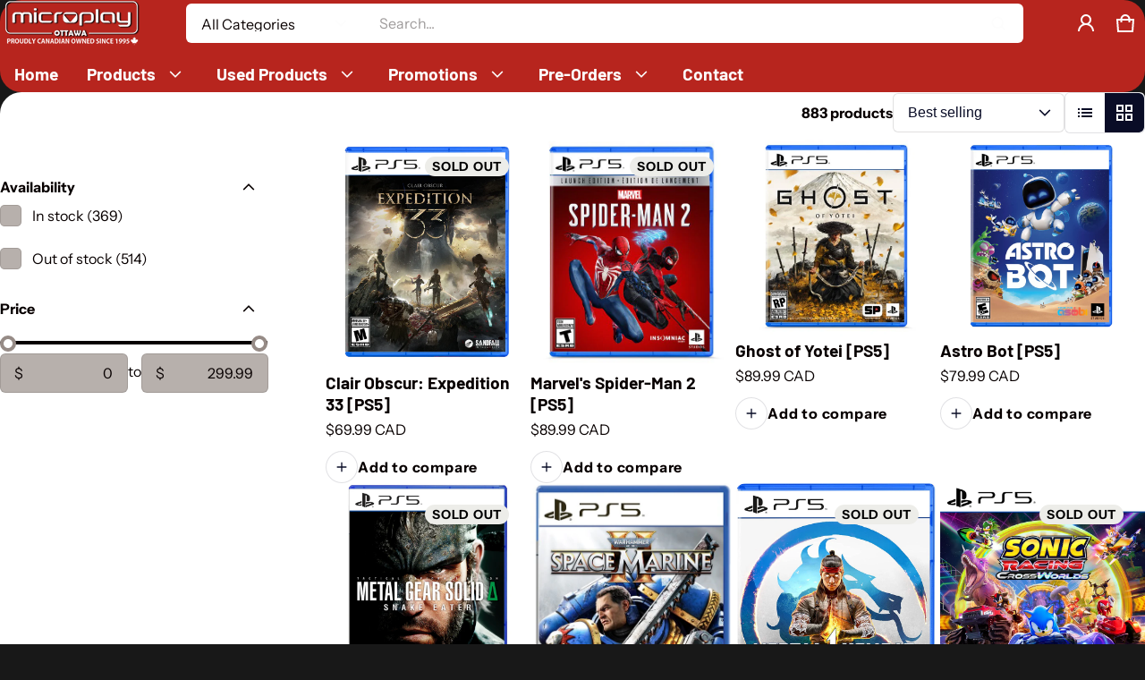

--- FILE ---
content_type: text/html; charset=utf-8
request_url: https://microplayottawa.ca/collections/ps5
body_size: 52662
content:
<!DOCTYPE html>
<html class="no-js" lang="en">
  <head>
    <meta charset="utf-8">
    <meta http-equiv="X-UA-Compatible" content="IE=edge">
    <meta name="viewport" content="width=device-width,initial-scale=1">
    <meta name="theme-color" content="">
    <link rel="canonical" href="https://microplayottawa.ca/collections/ps5">
    <link rel="preconnect" href="https://cdn.shopify.com" crossorigin><link rel="preconnect" href="https://fonts.shopifycdn.com" crossorigin><link rel="icon" type="image/png" href="//microplayottawa.ca/cdn/shop/files/MPOttawa_Facebook_Logo_New.png?crop=center&height=32&v=1761943988&width=32"><title>
      PS5
&ndash; Microplay Ottawa
</title>
    
    <meta property="og:site_name" content="Microplay Ottawa">
  <meta property="og:url" content="https://microplayottawa.ca/collections/ps5">
  <meta property="og:title" content="PS5">
  <meta property="og:type" content="website">
  <meta property="og:description" content="Microplay Ottawa"><meta name="twitter:card" content="summary_large_image">
  <meta name="twitter:title" content="PS5">
  <meta name="twitter:description" content="Microplay Ottawa">
    <link rel="preload" as="font" href="//microplayottawa.ca/cdn/fonts/instrument_sans/instrumentsans_n4.db86542ae5e1596dbdb28c279ae6c2086c4c5bfa.woff2" type="font/woff2" crossorigin><link rel="preload" as="font" href="//microplayottawa.ca/cdn/fonts/instrument_sans/instrumentsans_n7.e4ad9032e203f9a0977786c356573ced65a7419a.woff2" type="font/woff2" crossorigin><link rel="preload" as="font" href="//microplayottawa.ca/cdn/fonts/instrument_sans/instrumentsans_i4.028d3c3cd8d085648c808ceb20cd2fd1eb3560e5.woff2" type="font/woff2" crossorigin><link rel="preload" as="font" href="//microplayottawa.ca/cdn/fonts/instrument_sans/instrumentsans_i7.d6063bb5d8f9cbf96eace9e8801697c54f363c6a.woff2" type="font/woff2" crossorigin><link rel="preload" as="font" href="//microplayottawa.ca/cdn/fonts/barlow/barlow_n7.691d1d11f150e857dcbc1c10ef03d825bc378d81.woff2" type="font/woff2" crossorigin>
	
	<link rel="preload" as="font" href="//microplayottawa.ca/cdn/fonts/barlow/barlow_n7.691d1d11f150e857dcbc1c10ef03d825bc378d81.woff2" type="font/woff2" crossorigin>

<style>@font-face {
  font-family: "Instrument Sans";
  font-weight: 400;
  font-style: normal;
  font-display: swap;
  src: url("//microplayottawa.ca/cdn/fonts/instrument_sans/instrumentsans_n4.db86542ae5e1596dbdb28c279ae6c2086c4c5bfa.woff2") format("woff2"),
       url("//microplayottawa.ca/cdn/fonts/instrument_sans/instrumentsans_n4.510f1b081e58d08c30978f465518799851ef6d8b.woff") format("woff");
}
@font-face {
  font-family: Barlow;
  font-weight: 700;
  font-style: normal;
  font-display: swap;
  src: url("//microplayottawa.ca/cdn/fonts/barlow/barlow_n7.691d1d11f150e857dcbc1c10ef03d825bc378d81.woff2") format("woff2"),
       url("//microplayottawa.ca/cdn/fonts/barlow/barlow_n7.4fdbb1cb7da0e2c2f88492243ffa2b4f91924840.woff") format("woff");
}
@font-face {
  font-family: "Instrument Sans";
  font-weight: 700;
  font-style: normal;
  font-display: swap;
  src: url("//microplayottawa.ca/cdn/fonts/instrument_sans/instrumentsans_n7.e4ad9032e203f9a0977786c356573ced65a7419a.woff2") format("woff2"),
       url("//microplayottawa.ca/cdn/fonts/instrument_sans/instrumentsans_n7.b9e40f166fb7639074ba34738101a9d2990bb41a.woff") format("woff");
}
@font-face {
  font-family: "Instrument Sans";
  font-weight: 400;
  font-style: italic;
  font-display: swap;
  src: url("//microplayottawa.ca/cdn/fonts/instrument_sans/instrumentsans_i4.028d3c3cd8d085648c808ceb20cd2fd1eb3560e5.woff2") format("woff2"),
       url("//microplayottawa.ca/cdn/fonts/instrument_sans/instrumentsans_i4.7e90d82df8dee29a99237cd19cc529d2206706a2.woff") format("woff");
}
@font-face {
  font-family: "Instrument Sans";
  font-weight: 700;
  font-style: italic;
  font-display: swap;
  src: url("//microplayottawa.ca/cdn/fonts/instrument_sans/instrumentsans_i7.d6063bb5d8f9cbf96eace9e8801697c54f363c6a.woff2") format("woff2"),
       url("//microplayottawa.ca/cdn/fonts/instrument_sans/instrumentsans_i7.ce33afe63f8198a3ac4261b826b560103542cd36.woff") format("woff");
}
@font-face {
  font-family: Barlow;
  font-weight: 700;
  font-style: normal;
  font-display: swap;
  src: url("//microplayottawa.ca/cdn/fonts/barlow/barlow_n7.691d1d11f150e857dcbc1c10ef03d825bc378d81.woff2") format("woff2"),
       url("//microplayottawa.ca/cdn/fonts/barlow/barlow_n7.4fdbb1cb7da0e2c2f88492243ffa2b4f91924840.woff") format("woff");
}
/*===== COLOR =====*/

	:root,
	.color-scheme-1 {

    --color-background-rgb: 183, 37, 30;
	--color-background: rgba(var(--color-background-rgb), 1.0);
    --color-normal-text-rgb: 253, 253, 253;
    --color-normal-text: rgb(var(--color-normal-text-rgb));

	--color-light-text: rgba(var(--color-normal-text-rgb),.6);
	--color-disable-text: rgba(var(--color-normal-text-rgb),.4);
	--color-disable-bg: rgba(var(--color-normal-text-rgb),.4);
	--color-border: rgba(var(--color-normal-text-rgb), 0.12);

	--color-accent-rgb: 181, 173, 173;
    --color-accent: rgb(var(--color-accent-rgb));
    --color-accent-gradient: var(--color-accent);

    --color-field-bg: #ffffff;
    --color-field-text-rgb : 9, 0, 0;
    --color-field-text: rgb(var(--color-field-text-rgb));
    --color-light-field-text: rgb(var(--color-field-text-rgb), 0.6);

	--color-button-text: #fafafc;
	--color-button-bg-rgb: 145,137,126;
    --color-button-bg: rgb(var(--color-button-bg-rgb));
	--color-button-bg-gradient: linear-gradient(7deg, rgba(172, 167, 167, 1) 11%, rgba(172, 167, 167, 1) 81%);

    --color-button-outline-rgb: 145,137,126;
	--color-button-outline: rgb(var(--color-button-outline-rgb));
    --color-button-outline-bg: #ffffff;
    --color-mask-overlay: var(--color-background-rgb);
  }


	
	.color-scheme-2 {

    --color-background-rgb: 255, 255, 255;
	--color-background: rgba(var(--color-background-rgb), 1.0);
    --color-normal-text-rgb: 8, 0, 0;
    --color-normal-text: rgb(var(--color-normal-text-rgb));

	--color-light-text: rgba(var(--color-normal-text-rgb),.6);
	--color-disable-text: rgba(var(--color-normal-text-rgb),.4);
	--color-disable-bg: rgba(var(--color-normal-text-rgb),.4);
	--color-border: rgba(var(--color-normal-text-rgb), 0.12);

	--color-accent-rgb: 254, 184, 105;
    --color-accent: rgb(var(--color-accent-rgb));
    --color-accent-gradient:  linear-gradient(127deg, rgba(254, 209, 81, 1) 11%, rgba(254, 184, 105, 1) 81%);

    --color-field-bg: #b7b0ac;
    --color-field-text-rgb : 255, 255, 255;
    --color-field-text: rgb(var(--color-field-text-rgb));
    --color-light-field-text: rgb(var(--color-field-text-rgb), 0.6);

	--color-button-text: #1f1f21;
	--color-button-bg-rgb: 150,139,134;
    --color-button-bg: rgb(var(--color-button-bg-rgb));
	--color-button-bg-gradient: var(--color-button-bg);

    --color-button-outline-rgb: 9,12,38;
	--color-button-outline: rgb(var(--color-button-outline-rgb));
    --color-button-outline-bg: #ffffff;
    --color-mask-overlay: var(--color-background-rgb);
  }


	
	.color-scheme-3 {

    --color-background-rgb: 31, 31, 33;
	--color-background: rgba(var(--color-background-rgb), 1.0);
    --color-normal-text-rgb: 255, 255, 255;
    --color-normal-text: rgb(var(--color-normal-text-rgb));

	--color-light-text: rgba(var(--color-normal-text-rgb),.6);
	--color-disable-text: rgba(var(--color-normal-text-rgb),.4);
	--color-disable-bg: rgba(var(--color-normal-text-rgb),.4);
	--color-border: rgba(var(--color-normal-text-rgb), 0.12);

	--color-accent-rgb: 254, 184, 105;
    --color-accent: rgb(var(--color-accent-rgb));
    --color-accent-gradient:  linear-gradient(127deg, rgba(254, 209, 81, 1) 11%, rgba(254, 184, 105, 1) 81%);

    --color-field-bg: #45484c;
    --color-field-text-rgb : 255, 255, 255;
    --color-field-text: rgb(var(--color-field-text-rgb));
    --color-light-field-text: rgb(var(--color-field-text-rgb), 0.6);

	--color-button-text: #1f1f21;
	--color-button-bg-rgb: 254,184,105;
    --color-button-bg: rgb(var(--color-button-bg-rgb));
	--color-button-bg-gradient: linear-gradient(127deg, rgba(254, 209, 81, 1) 11%, rgba(254, 184, 105, 1) 81%);

    --color-button-outline-rgb: 9,12,38;
	--color-button-outline: rgb(var(--color-button-outline-rgb));
    --color-button-outline-bg: #ffffff;
    --color-mask-overlay: var(--color-background-rgb);
  }


	
	.color-scheme-4 {

    --color-background-rgb: 43, 20, 20;
	--color-background: rgba(var(--color-background-rgb), 1.0);
    --color-normal-text-rgb: 224, 245, 238;
    --color-normal-text: rgb(var(--color-normal-text-rgb));

	--color-light-text: rgba(var(--color-normal-text-rgb),.6);
	--color-disable-text: rgba(var(--color-normal-text-rgb),.4);
	--color-disable-bg: rgba(var(--color-normal-text-rgb),.4);
	--color-border: rgba(var(--color-normal-text-rgb), 0.12);

	--color-accent-rgb: 249, 90, 39;
    --color-accent: rgb(var(--color-accent-rgb));
    --color-accent-gradient:  linear-gradient(180deg, rgba(255, 191, 67, 1), rgba(249, 90, 39, 1) 100%);

    --color-field-bg: #ffffff;
    --color-field-text-rgb : 9, 12, 38;
    --color-field-text: rgb(var(--color-field-text-rgb));
    --color-light-field-text: rgb(var(--color-field-text-rgb), 0.6);

	--color-button-text: #ffffff;
	--color-button-bg-rgb: 249,90,39;
    --color-button-bg: rgb(var(--color-button-bg-rgb));
	--color-button-bg-gradient: linear-gradient(180deg, rgba(255, 191, 67, 1), rgba(249, 90, 39, 1) 100%);

    --color-button-outline-rgb: 9,12,38;
	--color-button-outline: rgb(var(--color-button-outline-rgb));
    --color-button-outline-bg: #ffffff;
    --color-mask-overlay: var(--color-background-rgb);
  }


	
	.color-scheme-5 {

    --color-background-rgb: 237, 237, 233;
	--color-background: rgba(var(--color-background-rgb), 1.0);
    --color-normal-text-rgb: 0, 0, 0;
    --color-normal-text: rgb(var(--color-normal-text-rgb));

	--color-light-text: rgba(var(--color-normal-text-rgb),.6);
	--color-disable-text: rgba(var(--color-normal-text-rgb),.4);
	--color-disable-bg: rgba(var(--color-normal-text-rgb),.4);
	--color-border: rgba(var(--color-normal-text-rgb), 0.12);

	--color-accent-rgb: 249, 90, 39;
    --color-accent: rgb(var(--color-accent-rgb));
    --color-accent-gradient:  linear-gradient(180deg, rgba(255, 191, 67, 1), rgba(249, 90, 39, 1) 100%);

    --color-field-bg: #ffffff;
    --color-field-text-rgb : 9, 12, 38;
    --color-field-text: rgb(var(--color-field-text-rgb));
    --color-light-field-text: rgb(var(--color-field-text-rgb), 0.6);

	--color-button-text: #ffffff;
	--color-button-bg-rgb: 183,37,30;
    --color-button-bg: rgb(var(--color-button-bg-rgb));
	--color-button-bg-gradient: var(--color-button-bg);

    --color-button-outline-rgb: 9,12,38;
	--color-button-outline: rgb(var(--color-button-outline-rgb));
    --color-button-outline-bg: #ffffff;
    --color-mask-overlay: var(--color-background-rgb);
  }


	
	.color-scheme-6 {

    --color-background-rgb: 237, 237, 233;
	--color-background: rgba(var(--color-background-rgb), 1.0);
    --color-normal-text-rgb: 255, 255, 255;
    --color-normal-text: rgb(var(--color-normal-text-rgb));

	--color-light-text: rgba(var(--color-normal-text-rgb),.6);
	--color-disable-text: rgba(var(--color-normal-text-rgb),.4);
	--color-disable-bg: rgba(var(--color-normal-text-rgb),.4);
	--color-border: rgba(var(--color-normal-text-rgb), 0.12);

	--color-accent-rgb: 254, 184, 105;
    --color-accent: rgb(var(--color-accent-rgb));
    --color-accent-gradient:  linear-gradient(270deg, rgba(254, 184, 105, 1) 3%, rgba(220, 133, 115, 1) 100%);

    --color-field-bg: #1f1f21;
    --color-field-text-rgb : 255, 255, 255;
    --color-field-text: rgb(var(--color-field-text-rgb));
    --color-light-field-text: rgb(var(--color-field-text-rgb), 0.6);

	--color-button-text: #ffffff;
	--color-button-bg-rgb: 31,31,33;
    --color-button-bg: rgb(var(--color-button-bg-rgb));
	--color-button-bg-gradient: var(--color-button-bg);

    --color-button-outline-rgb: 9,12,38;
	--color-button-outline: rgb(var(--color-button-outline-rgb));
    --color-button-outline-bg: #ffffff;
    --color-mask-overlay: var(--color-background-rgb);
  }


	
	.color-scheme-a1b51ea9-2d81-42b6-9f11-157d0d00ba74 {

    --color-background-rgb: 183, 37, 30;
	--color-background: rgba(var(--color-background-rgb), 1.0);
    --color-normal-text-rgb: 253, 253, 253;
    --color-normal-text: rgb(var(--color-normal-text-rgb));

	--color-light-text: rgba(var(--color-normal-text-rgb),.6);
	--color-disable-text: rgba(var(--color-normal-text-rgb),.4);
	--color-disable-bg: rgba(var(--color-normal-text-rgb),.4);
	--color-border: rgba(var(--color-normal-text-rgb), 0.12);

	--color-accent-rgb: 251, 250, 250;
    --color-accent: rgb(var(--color-accent-rgb));
    --color-accent-gradient:  linear-gradient(127deg, rgba(204, 203, 198, 1) 11%, rgba(134, 132, 130, 1) 81%);

    --color-field-bg: #ffffff;
    --color-field-text-rgb : 9, 0, 0;
    --color-field-text: rgb(var(--color-field-text-rgb));
    --color-light-field-text: rgb(var(--color-field-text-rgb), 0.6);

	--color-button-text: #fafafc;
	--color-button-bg-rgb: 126,145,129;
    --color-button-bg: rgb(var(--color-button-bg-rgb));
	--color-button-bg-gradient: linear-gradient(127deg, rgba(172, 167, 167, 1) 11%, rgba(172, 167, 167, 1) 81%);

    --color-button-outline-rgb: 126,145,129;
	--color-button-outline: rgb(var(--color-button-outline-rgb));
    --color-button-outline-bg: #ffffff;
    --color-mask-overlay: var(--color-background-rgb);
  }


	
	.color-scheme-f23cf418-09ad-47b0-a6cb-3dbd823c2f43 {

    --color-background-rgb: 237, 237, 233;
	--color-background: rgba(var(--color-background-rgb), 1.0);
    --color-normal-text-rgb: 183, 37, 30;
    --color-normal-text: rgb(var(--color-normal-text-rgb));

	--color-light-text: rgba(var(--color-normal-text-rgb),.6);
	--color-disable-text: rgba(var(--color-normal-text-rgb),.4);
	--color-disable-bg: rgba(var(--color-normal-text-rgb),.4);
	--color-border: rgba(var(--color-normal-text-rgb), 0.12);

	--color-accent-rgb: 181, 173, 173;
    --color-accent: rgb(var(--color-accent-rgb));
    --color-accent-gradient: var(--color-accent);

    --color-field-bg: #b7251e;
    --color-field-text-rgb : 31, 31, 33;
    --color-field-text: rgb(var(--color-field-text-rgb));
    --color-light-field-text: rgb(var(--color-field-text-rgb), 0.6);

	--color-button-text: #b7251e;
	--color-button-bg-rgb: 31,31,33;
    --color-button-bg: rgb(var(--color-button-bg-rgb));
	--color-button-bg-gradient: var(--color-button-bg);

    --color-button-outline-rgb: 9,12,38;
	--color-button-outline: rgb(var(--color-button-outline-rgb));
    --color-button-outline-bg: #b7251e;
    --color-mask-overlay: var(--color-background-rgb);
  }



body, .color-scheme-1, .color-scheme-2, .color-scheme-3, .color-scheme-4, .color-scheme-5, .color-scheme-6, .color-scheme-a1b51ea9-2d81-42b6-9f11-157d0d00ba74, .color-scheme-f23cf418-09ad-47b0-a6cb-3dbd823c2f43 {
	color: rgb(var(--color-normal-text-rgb));
}
body {
	background-color: #181818;
}

:root {
  /* =====COLOR===== */
  	--color-card-shadow: 255, 255, 255;
	--popup-shadow: 0px 1px 4px 0px rgba(var(--color-card-shadow), 0.1), 0px 4px 15px 1px rgba(var(--color-card-shadow), 0.05);
	--color-error: #EB544A;
	--color-success: #1CB859;
	--color-warning: #e38c09;

	/*===== Typography ===== */
	--font-body-family: "Instrument Sans", sans-serif;
	--font-body-weight: 400;
	--font-body-size: 1.6rem;

	--font-heading-family: Barlow, sans-serif;
	--font-heading-style: normal;
	--font-heading-weight: 700;
	--font-heading-size: 1.05;

	--font-heading-scale: 1.125;
	--headline:  calc(var(--heading-1) * var(--font-heading-size) * var(--font-heading-scale));
	--heading-1: calc(var(--heading-2) * var(--font-heading-size) * var(--font-heading-scale));
	--heading-2: calc(var(--heading-3) * var(--font-heading-size) * var(--font-heading-scale));
	--heading-3: calc(var(--heading-4) * var(--font-heading-size) * var(--font-heading-scale));
	--heading-4: calc(var(--heading-5) * var(--font-heading-size) * var(--font-heading-scale));
	--heading-5: calc(var(--font-body-size) * var(--font-heading-size) * var(--font-heading-scale));
	--heading-6: calc(var(--font-body-size) * var(--font-heading-size) * var(--heading-6-type-scale, 1.067));

	--font-button-family: var(--font-body-family);
	--font-button-style: var(--font-body-style);
	--font-button-size: calc(var(--font-body-size) * 1);

	--font-subheading-family: var(--font-heading-family);
	--font-subheading-style: var(--font-heading-style);

	--font-menu-item-family: var(--font-heading-family);
	--font-menu-item-style: var(--font-heading-style);
	--font-menu-item-size: calc(var(--font-body-size) * 1.2);

	--font-tabs-heading-family: var(--font-heading-family);
	--font-tabs-heading-style: var(--font-heading-style);
	--font-tabs-heading-size: calc(var(--font-body-size) * 1);

	--font-card-heading-family: var(--font-heading-family);
	--font-card-heading-style: var(--font-heading-style);
	--font-card-heading-size: calc(var(--font-body-size) * 1.2);

	/*===== End Typography ===== */
	--content-max-width: 1800px;
	--gutter-base: 0.8rem;
	--gutter: var(--gutter-base);
	--gutter-container: var(--s-inner-p-x);
	--form-field-lg: 44px;
	--form-field-sm: 36px;

	--corner-radius-xs: calc(var(--font-body-size) * 0.375);
	--corner-radius-s: calc(var(--font-body-size) * 0.75);
	--corner-radius-m: calc(var(--font-body-size) * 1.5);
	--corner-radius-l: calc(var(--font-body-size) * 5);

	--timing-function-on: cubic-bezier(.2,.7,.1,1);
	--timing-function-off: cubic-bezier(.1,.4,.5,1);
	--lazy-load: cubic-bezier(.17,.84,.4,1);
	--progress-indicator-height: 4px;


	/*------------------------------------*\
		#SECTION SPACING SYSTEM
	\*------------------------------------*/
	--s-outer-p-x: 0;
	--s-outer-p-y: 0;
	--s-banner-outer-p-x: calc(2 * var(--gutter-base));
	--s-banner-outer-p-y: calc(6 * var(--gutter-base));
	--s-outer-small-p-x: 0;
	--s-outer-small-p-y: 0;

	--s-inner-p-x: calc(2.5 * var(--gutter-base));
	--s-inner-p-y: calc(6 * var(--gutter-base));
	--s-inner-small-p-x: calc(2.5 * var(--gutter-base));
	--s-inner-small-p-y: calc(2.5 * var(--gutter-base));

	--popup-outer-p-x: calc(2 * var(--gutter-base));
	--popup-outer-p-y: calc(2 * var(--gutter-base));
	--popup-inner-p-x: 2rem;
	--popup-inner-p-y: 2rem;
	--gutter-listing: calc(2 * var(--gutter));
	--card-item-gap: 1.6rem;

	--s-subheading-mb: calc(var(--font-body-size) * 0.75);
	--s-heading-mb: calc(var(--font-body-size) / 2 );
	--s-description-mb: calc(var(--font-body-size) * 1.5 );
}
@media (min-width: 459px) {
	:root {
    --gutter-base: 1.2rem;
    --progress-indicator-height: 6px;
	--font-heading-scale: 1.2;
	--heading-6-type-scale: 1.125;


	/*------------------------------------*\
		#SECTION SPACING SYSTEM
	\*------------------------------------*/
	--s-outer-p-x: calc(2 * var(--gutter-base));
	--s-outer-p-y: calc(4 * var(--gutter-base));
	--s-banner-outer-p-x: calc(2 * var(--gutter-base));
	--s-banner-outer-p-y: calc(4 * var(--gutter-base));
	--s-outer-small-p-x: calc(2 * var(--gutter-base));
	--s-outer-small-p-y: var(--gutter-base);

	--s-inner-p-x: calc(2.5 * var(--gutter-base));
	--s-inner-p-y: calc(4.5 * var(--gutter-base));
	--s-inner-small-p-x: calc(2.5 * var(--gutter-base));
	--s-inner-small-p-y: calc(2.5 * var(--gutter-base));

	--popup-outer-p-x: calc(2 * var(--gutter-base));
	--popup-outer-p-y: calc(2 * var(--gutter-base));
	--popup-inner-p-x: 2rem;
	--popup-inner-p-y: 2rem;
	--gutter-container: calc(var(--gutter-base) * 2);
	}

}
@media (min-width: 769px) {
	:root {
		--gutter-base: 1.6rem;
    --progress-indicator-height: 8px;
    --gutter-listing: calc(1.5 * var(--gutter));

	}
}
@media (min-width: 1025px) {
	:root {
		/*------------------------------------*\
		#SECTION SPACING SYSTEM
		\*------------------------------------*/
		--s-outer-p-x: calc(2 * var(--gutter-base));
		--s-outer-p-y: calc(4 * var(--gutter-base));
		--s-banner-outer-p-x: calc(2 * var(--gutter-base));
		--s-banner-outer-p-y: calc(4 * var(--gutter-base));

		--s-inner-p-x: calc(4.5 * var(--gutter-base));
		--s-inner-p-y: calc(4.5 * var(--gutter-base));
		--s-inner-small-p-x: calc(4.5 * var(--gutter-base));
		--s-inner-small-p-y: calc(1.5 * var(--gutter-base));

		--popup-outer-p-x: calc(2 * var(--gutter-base));
		--popup-outer-p-y: calc(2 * var(--gutter-base));
		--popup-inner-p-x: 2rem;
		--popup-inner-p-y: 2rem;
		--card-item-gap: 2.4rem;


		--s-heading-mb: var(--font-body-size);
		--s-description-mb: calc(var(--font-body-size) * 3 );

	}
}
@media (min-width: 1681px) {
	:root {
		--gutter-base: 2rem;
		--font-heading-scale: 1.25;
		--heading-6-type-scale: 1.2;
	}
}

@media(max-width: 1800px) and (min-width: 459px){
.header--sticky .section-header--transparent{
    padding-inline: var(--s-outer-p-x);
  }
  }
</style>



    <script>window.performance && window.performance.mark && window.performance.mark('shopify.content_for_header.start');</script><meta id="shopify-digital-wallet" name="shopify-digital-wallet" content="/78518321459/digital_wallets/dialog">
<meta name="shopify-checkout-api-token" content="82a880144f60246c40a229d2f2136429">
<link rel="alternate" type="application/atom+xml" title="Feed" href="/collections/ps5.atom" />
<link rel="next" href="/collections/ps5?page=2">
<link rel="alternate" type="application/json+oembed" href="https://microplayottawa.ca/collections/ps5.oembed">
<script async="async" src="/checkouts/internal/preloads.js?locale=en-CA"></script>
<link rel="preconnect" href="https://shop.app" crossorigin="anonymous">
<script async="async" src="https://shop.app/checkouts/internal/preloads.js?locale=en-CA&shop_id=78518321459" crossorigin="anonymous"></script>
<script id="apple-pay-shop-capabilities" type="application/json">{"shopId":78518321459,"countryCode":"CA","currencyCode":"CAD","merchantCapabilities":["supports3DS"],"merchantId":"gid:\/\/shopify\/Shop\/78518321459","merchantName":"Microplay Ottawa","requiredBillingContactFields":["postalAddress","email","phone"],"requiredShippingContactFields":["postalAddress","email","phone"],"shippingType":"shipping","supportedNetworks":["visa","masterCard","interac"],"total":{"type":"pending","label":"Microplay Ottawa","amount":"1.00"},"shopifyPaymentsEnabled":true,"supportsSubscriptions":true}</script>
<script id="shopify-features" type="application/json">{"accessToken":"82a880144f60246c40a229d2f2136429","betas":["rich-media-storefront-analytics"],"domain":"microplayottawa.ca","predictiveSearch":true,"shopId":78518321459,"locale":"en"}</script>
<script>var Shopify = Shopify || {};
Shopify.shop = "906baf-2.myshopify.com";
Shopify.locale = "en";
Shopify.currency = {"active":"CAD","rate":"1.0"};
Shopify.country = "CA";
Shopify.theme = {"name":"Updated copy of Electro","id":182138372403,"schema_name":"Electro","schema_version":"3.2.0","theme_store_id":2164,"role":"main"};
Shopify.theme.handle = "null";
Shopify.theme.style = {"id":null,"handle":null};
Shopify.cdnHost = "microplayottawa.ca/cdn";
Shopify.routes = Shopify.routes || {};
Shopify.routes.root = "/";</script>
<script type="module">!function(o){(o.Shopify=o.Shopify||{}).modules=!0}(window);</script>
<script>!function(o){function n(){var o=[];function n(){o.push(Array.prototype.slice.apply(arguments))}return n.q=o,n}var t=o.Shopify=o.Shopify||{};t.loadFeatures=n(),t.autoloadFeatures=n()}(window);</script>
<script>
  window.ShopifyPay = window.ShopifyPay || {};
  window.ShopifyPay.apiHost = "shop.app\/pay";
  window.ShopifyPay.redirectState = null;
</script>
<script id="shop-js-analytics" type="application/json">{"pageType":"collection"}</script>
<script defer="defer" async type="module" src="//microplayottawa.ca/cdn/shopifycloud/shop-js/modules/v2/client.init-shop-cart-sync_BT-GjEfc.en.esm.js"></script>
<script defer="defer" async type="module" src="//microplayottawa.ca/cdn/shopifycloud/shop-js/modules/v2/chunk.common_D58fp_Oc.esm.js"></script>
<script defer="defer" async type="module" src="//microplayottawa.ca/cdn/shopifycloud/shop-js/modules/v2/chunk.modal_xMitdFEc.esm.js"></script>
<script type="module">
  await import("//microplayottawa.ca/cdn/shopifycloud/shop-js/modules/v2/client.init-shop-cart-sync_BT-GjEfc.en.esm.js");
await import("//microplayottawa.ca/cdn/shopifycloud/shop-js/modules/v2/chunk.common_D58fp_Oc.esm.js");
await import("//microplayottawa.ca/cdn/shopifycloud/shop-js/modules/v2/chunk.modal_xMitdFEc.esm.js");

  window.Shopify.SignInWithShop?.initShopCartSync?.({"fedCMEnabled":true,"windoidEnabled":true});

</script>
<script>
  window.Shopify = window.Shopify || {};
  if (!window.Shopify.featureAssets) window.Shopify.featureAssets = {};
  window.Shopify.featureAssets['shop-js'] = {"shop-cart-sync":["modules/v2/client.shop-cart-sync_DZOKe7Ll.en.esm.js","modules/v2/chunk.common_D58fp_Oc.esm.js","modules/v2/chunk.modal_xMitdFEc.esm.js"],"init-fed-cm":["modules/v2/client.init-fed-cm_B6oLuCjv.en.esm.js","modules/v2/chunk.common_D58fp_Oc.esm.js","modules/v2/chunk.modal_xMitdFEc.esm.js"],"shop-cash-offers":["modules/v2/client.shop-cash-offers_D2sdYoxE.en.esm.js","modules/v2/chunk.common_D58fp_Oc.esm.js","modules/v2/chunk.modal_xMitdFEc.esm.js"],"shop-login-button":["modules/v2/client.shop-login-button_QeVjl5Y3.en.esm.js","modules/v2/chunk.common_D58fp_Oc.esm.js","modules/v2/chunk.modal_xMitdFEc.esm.js"],"pay-button":["modules/v2/client.pay-button_DXTOsIq6.en.esm.js","modules/v2/chunk.common_D58fp_Oc.esm.js","modules/v2/chunk.modal_xMitdFEc.esm.js"],"shop-button":["modules/v2/client.shop-button_DQZHx9pm.en.esm.js","modules/v2/chunk.common_D58fp_Oc.esm.js","modules/v2/chunk.modal_xMitdFEc.esm.js"],"avatar":["modules/v2/client.avatar_BTnouDA3.en.esm.js"],"init-windoid":["modules/v2/client.init-windoid_CR1B-cfM.en.esm.js","modules/v2/chunk.common_D58fp_Oc.esm.js","modules/v2/chunk.modal_xMitdFEc.esm.js"],"init-shop-for-new-customer-accounts":["modules/v2/client.init-shop-for-new-customer-accounts_C_vY_xzh.en.esm.js","modules/v2/client.shop-login-button_QeVjl5Y3.en.esm.js","modules/v2/chunk.common_D58fp_Oc.esm.js","modules/v2/chunk.modal_xMitdFEc.esm.js"],"init-shop-email-lookup-coordinator":["modules/v2/client.init-shop-email-lookup-coordinator_BI7n9ZSv.en.esm.js","modules/v2/chunk.common_D58fp_Oc.esm.js","modules/v2/chunk.modal_xMitdFEc.esm.js"],"init-shop-cart-sync":["modules/v2/client.init-shop-cart-sync_BT-GjEfc.en.esm.js","modules/v2/chunk.common_D58fp_Oc.esm.js","modules/v2/chunk.modal_xMitdFEc.esm.js"],"shop-toast-manager":["modules/v2/client.shop-toast-manager_DiYdP3xc.en.esm.js","modules/v2/chunk.common_D58fp_Oc.esm.js","modules/v2/chunk.modal_xMitdFEc.esm.js"],"init-customer-accounts":["modules/v2/client.init-customer-accounts_D9ZNqS-Q.en.esm.js","modules/v2/client.shop-login-button_QeVjl5Y3.en.esm.js","modules/v2/chunk.common_D58fp_Oc.esm.js","modules/v2/chunk.modal_xMitdFEc.esm.js"],"init-customer-accounts-sign-up":["modules/v2/client.init-customer-accounts-sign-up_iGw4briv.en.esm.js","modules/v2/client.shop-login-button_QeVjl5Y3.en.esm.js","modules/v2/chunk.common_D58fp_Oc.esm.js","modules/v2/chunk.modal_xMitdFEc.esm.js"],"shop-follow-button":["modules/v2/client.shop-follow-button_CqMgW2wH.en.esm.js","modules/v2/chunk.common_D58fp_Oc.esm.js","modules/v2/chunk.modal_xMitdFEc.esm.js"],"checkout-modal":["modules/v2/client.checkout-modal_xHeaAweL.en.esm.js","modules/v2/chunk.common_D58fp_Oc.esm.js","modules/v2/chunk.modal_xMitdFEc.esm.js"],"shop-login":["modules/v2/client.shop-login_D91U-Q7h.en.esm.js","modules/v2/chunk.common_D58fp_Oc.esm.js","modules/v2/chunk.modal_xMitdFEc.esm.js"],"lead-capture":["modules/v2/client.lead-capture_BJmE1dJe.en.esm.js","modules/v2/chunk.common_D58fp_Oc.esm.js","modules/v2/chunk.modal_xMitdFEc.esm.js"],"payment-terms":["modules/v2/client.payment-terms_Ci9AEqFq.en.esm.js","modules/v2/chunk.common_D58fp_Oc.esm.js","modules/v2/chunk.modal_xMitdFEc.esm.js"]};
</script>
<script>(function() {
  var isLoaded = false;
  function asyncLoad() {
    if (isLoaded) return;
    isLoaded = true;
    var urls = ["https:\/\/snts-app.herokuapp.com\/get_script\/788a477e28e211eebd126ecd26233010.js?shop=906baf-2.myshopify.com"];
    for (var i = 0; i < urls.length; i++) {
      var s = document.createElement('script');
      s.type = 'text/javascript';
      s.async = true;
      s.src = urls[i];
      var x = document.getElementsByTagName('script')[0];
      x.parentNode.insertBefore(s, x);
    }
  };
  if(window.attachEvent) {
    window.attachEvent('onload', asyncLoad);
  } else {
    window.addEventListener('load', asyncLoad, false);
  }
})();</script>
<script id="__st">var __st={"a":78518321459,"offset":-18000,"reqid":"f10809a5-b572-47eb-91d1-940f03aa68af-1769244767","pageurl":"microplayottawa.ca\/collections\/ps5","u":"4be8e4859fbf","p":"collection","rtyp":"collection","rid":450663285043};</script>
<script>window.ShopifyPaypalV4VisibilityTracking = true;</script>
<script id="captcha-bootstrap">!function(){'use strict';const t='contact',e='account',n='new_comment',o=[[t,t],['blogs',n],['comments',n],[t,'customer']],c=[[e,'customer_login'],[e,'guest_login'],[e,'recover_customer_password'],[e,'create_customer']],r=t=>t.map((([t,e])=>`form[action*='/${t}']:not([data-nocaptcha='true']) input[name='form_type'][value='${e}']`)).join(','),a=t=>()=>t?[...document.querySelectorAll(t)].map((t=>t.form)):[];function s(){const t=[...o],e=r(t);return a(e)}const i='password',u='form_key',d=['recaptcha-v3-token','g-recaptcha-response','h-captcha-response',i],f=()=>{try{return window.sessionStorage}catch{return}},m='__shopify_v',_=t=>t.elements[u];function p(t,e,n=!1){try{const o=window.sessionStorage,c=JSON.parse(o.getItem(e)),{data:r}=function(t){const{data:e,action:n}=t;return t[m]||n?{data:e,action:n}:{data:t,action:n}}(c);for(const[e,n]of Object.entries(r))t.elements[e]&&(t.elements[e].value=n);n&&o.removeItem(e)}catch(o){console.error('form repopulation failed',{error:o})}}const l='form_type',E='cptcha';function T(t){t.dataset[E]=!0}const w=window,h=w.document,L='Shopify',v='ce_forms',y='captcha';let A=!1;((t,e)=>{const n=(g='f06e6c50-85a8-45c8-87d0-21a2b65856fe',I='https://cdn.shopify.com/shopifycloud/storefront-forms-hcaptcha/ce_storefront_forms_captcha_hcaptcha.v1.5.2.iife.js',D={infoText:'Protected by hCaptcha',privacyText:'Privacy',termsText:'Terms'},(t,e,n)=>{const o=w[L][v],c=o.bindForm;if(c)return c(t,g,e,D).then(n);var r;o.q.push([[t,g,e,D],n]),r=I,A||(h.body.append(Object.assign(h.createElement('script'),{id:'captcha-provider',async:!0,src:r})),A=!0)});var g,I,D;w[L]=w[L]||{},w[L][v]=w[L][v]||{},w[L][v].q=[],w[L][y]=w[L][y]||{},w[L][y].protect=function(t,e){n(t,void 0,e),T(t)},Object.freeze(w[L][y]),function(t,e,n,w,h,L){const[v,y,A,g]=function(t,e,n){const i=e?o:[],u=t?c:[],d=[...i,...u],f=r(d),m=r(i),_=r(d.filter((([t,e])=>n.includes(e))));return[a(f),a(m),a(_),s()]}(w,h,L),I=t=>{const e=t.target;return e instanceof HTMLFormElement?e:e&&e.form},D=t=>v().includes(t);t.addEventListener('submit',(t=>{const e=I(t);if(!e)return;const n=D(e)&&!e.dataset.hcaptchaBound&&!e.dataset.recaptchaBound,o=_(e),c=g().includes(e)&&(!o||!o.value);(n||c)&&t.preventDefault(),c&&!n&&(function(t){try{if(!f())return;!function(t){const e=f();if(!e)return;const n=_(t);if(!n)return;const o=n.value;o&&e.removeItem(o)}(t);const e=Array.from(Array(32),(()=>Math.random().toString(36)[2])).join('');!function(t,e){_(t)||t.append(Object.assign(document.createElement('input'),{type:'hidden',name:u})),t.elements[u].value=e}(t,e),function(t,e){const n=f();if(!n)return;const o=[...t.querySelectorAll(`input[type='${i}']`)].map((({name:t})=>t)),c=[...d,...o],r={};for(const[a,s]of new FormData(t).entries())c.includes(a)||(r[a]=s);n.setItem(e,JSON.stringify({[m]:1,action:t.action,data:r}))}(t,e)}catch(e){console.error('failed to persist form',e)}}(e),e.submit())}));const S=(t,e)=>{t&&!t.dataset[E]&&(n(t,e.some((e=>e===t))),T(t))};for(const o of['focusin','change'])t.addEventListener(o,(t=>{const e=I(t);D(e)&&S(e,y())}));const B=e.get('form_key'),M=e.get(l),P=B&&M;t.addEventListener('DOMContentLoaded',(()=>{const t=y();if(P)for(const e of t)e.elements[l].value===M&&p(e,B);[...new Set([...A(),...v().filter((t=>'true'===t.dataset.shopifyCaptcha))])].forEach((e=>S(e,t)))}))}(h,new URLSearchParams(w.location.search),n,t,e,['guest_login'])})(!0,!0)}();</script>
<script integrity="sha256-4kQ18oKyAcykRKYeNunJcIwy7WH5gtpwJnB7kiuLZ1E=" data-source-attribution="shopify.loadfeatures" defer="defer" src="//microplayottawa.ca/cdn/shopifycloud/storefront/assets/storefront/load_feature-a0a9edcb.js" crossorigin="anonymous"></script>
<script crossorigin="anonymous" defer="defer" src="//microplayottawa.ca/cdn/shopifycloud/storefront/assets/shopify_pay/storefront-65b4c6d7.js?v=20250812"></script>
<script data-source-attribution="shopify.dynamic_checkout.dynamic.init">var Shopify=Shopify||{};Shopify.PaymentButton=Shopify.PaymentButton||{isStorefrontPortableWallets:!0,init:function(){window.Shopify.PaymentButton.init=function(){};var t=document.createElement("script");t.src="https://microplayottawa.ca/cdn/shopifycloud/portable-wallets/latest/portable-wallets.en.js",t.type="module",document.head.appendChild(t)}};
</script>
<script data-source-attribution="shopify.dynamic_checkout.buyer_consent">
  function portableWalletsHideBuyerConsent(e){var t=document.getElementById("shopify-buyer-consent"),n=document.getElementById("shopify-subscription-policy-button");t&&n&&(t.classList.add("hidden"),t.setAttribute("aria-hidden","true"),n.removeEventListener("click",e))}function portableWalletsShowBuyerConsent(e){var t=document.getElementById("shopify-buyer-consent"),n=document.getElementById("shopify-subscription-policy-button");t&&n&&(t.classList.remove("hidden"),t.removeAttribute("aria-hidden"),n.addEventListener("click",e))}window.Shopify?.PaymentButton&&(window.Shopify.PaymentButton.hideBuyerConsent=portableWalletsHideBuyerConsent,window.Shopify.PaymentButton.showBuyerConsent=portableWalletsShowBuyerConsent);
</script>
<script data-source-attribution="shopify.dynamic_checkout.cart.bootstrap">document.addEventListener("DOMContentLoaded",(function(){function t(){return document.querySelector("shopify-accelerated-checkout-cart, shopify-accelerated-checkout")}if(t())Shopify.PaymentButton.init();else{new MutationObserver((function(e,n){t()&&(Shopify.PaymentButton.init(),n.disconnect())})).observe(document.body,{childList:!0,subtree:!0})}}));
</script>
<link id="shopify-accelerated-checkout-styles" rel="stylesheet" media="screen" href="https://microplayottawa.ca/cdn/shopifycloud/portable-wallets/latest/accelerated-checkout-backwards-compat.css" crossorigin="anonymous">
<style id="shopify-accelerated-checkout-cart">
        #shopify-buyer-consent {
  margin-top: 1em;
  display: inline-block;
  width: 100%;
}

#shopify-buyer-consent.hidden {
  display: none;
}

#shopify-subscription-policy-button {
  background: none;
  border: none;
  padding: 0;
  text-decoration: underline;
  font-size: inherit;
  cursor: pointer;
}

#shopify-subscription-policy-button::before {
  box-shadow: none;
}

      </style>

<script>window.performance && window.performance.mark && window.performance.mark('shopify.content_for_header.end');</script>

    <style>
     img{max-width:100%;height:auto;vertical-align:middle}ol,ul{margin:0;padding:0}ol ol,ol ul,ul ol,ul ul{padding-left:16px}.ls-none{list-style:none}iframe{border:0;max-width:100%}table{border-collapse:collapse;text-align:left;width:100%}thead th{border-bottom:1px solid var(--color-border)}td,th{padding:24px 16px}table tr{border-bottom:1px solid var(--color-border)}table tr:hover{background-color:var(--color-hover-item)}table::-webkit-scrollbar{display:none}*{box-sizing:border-box}html{font-size:62.5%}body{height:100%;margin:0;font-size:var(--font-body-size);line-height:calc(var(--font-body-size) * 1.5);font-family:var(--font-body-family);font-weight:var(--font-body-weight);-webkit-text-size-adjust:100%;-webkit-tap-highlight-color:transparent;-webkit-font-smoothing:antialiased}.ctnr{margin:0 auto;max-width:var(--content-max-width)}.rw{display:flex;flex-wrap:wrap;margin-inline:calc(-1 * var(--gutter));row-gap:calc(var(--gutter) * 3)}.clm{flex:1 0 auto;padding-inline:var(--gutter);width:calc(var(--grid-ratio,100%/12) * var(--w-xs));max-width:calc(var(--grid-ratio,100%/12) * var(--w-xs))}.h1,.h2,.h3,.h4,.h5,.h6,.headline,h1,h2,h3,h4,h5,h6{font-family:var(--font-heading-family);font-style:var(--font-heading-style);font-weight:var(--font-heading-weight);line-height:1.25;margin:0 0 var(--gutter-base);word-break:break-word}.headline{font-size:var(--headline)}.h1,h1{font-size:var(--heading-1)}.h2,h2{font-size:var(--heading-2)}.h3,h3{font-size:var(--heading-3)}.h4,h4{font-size:var(--heading-4)}.h5,h5{font-size:var(--heading-5)}.h6,h6{font-size:var(--heading-6)}.subtext{font-size:calc(var(--font-body-size) * .85);line-height:1.5}.fs-body{font-size:var(--font-body-size)}.m-auto{margin:auto}.m-0-auto{margin:0 auto}.m-zero{margin:0}.mt-listing{margin-top:calc(var(--gutter) * 3)}.mb-listing{margin-bottom:calc(var(--gutter) * 3)}.mt-4x{margin-top:calc(var(--gutter-base) * 4)}.mt-4{margin-top:4px}.mt-6{margin-top:6px}.mt-8{margin-top:8px}.mt-12{margin-top:12px}.mt-16{margin-top:16px}.mt-20{margin-top:20px}.mt-24{margin-top:24px}.mt-30{margin-top:30px}.mt-32{margin-top:32px}.mt-36{margin-top:36px}.mt-48{margin-top:48px}.mt-64{margin-top:64px}.mt-2x{margin-top:calc(var(--gutter-base) * 2)}.mb-0{margin-bottom:0}.mb-2{margin-bottom:2px}.mb-4{margin-bottom:4px}.mb-8{margin-bottom:8px}.mb-12{margin-bottom:12px}.mb-16{margin-bottom:16px}.mb-20{margin-bottom:20px}.mb-24{margin-bottom:24px}.mb-32{margin-bottom:32px}.mb-36{margin-bottom:36px}.mb-48{margin-bottom:48px}.mb-64{margin-bottom:64px}.mr-8{margin-right:8px}.mr-12{margin-right:12px}.mr-16{margin-right:16px}.mr-24{margin-right:20px}.mr-minus{margin-right:calc(var(--gutter-container) * -1)}.ml-4{margin-left:4px}.ml-8{margin-left:8px}.ml-12{margin-left:12px}.ml-16{margin-left:16px}.ml-20{margin-left:20px}.ml-minus{margin-left:calc(var(--gutter-container) * -1)}.p-2x{padding:calc(var(--gutter-base) * 2)}.p-4x{padding:calc(var(--gutter-base) * 4)}.p-zero{padding:0}.p-20{padding:20px}.pt-0{padding-top:0!important}.pt-4{padding-top:4px}.pt-8{padding-top:8px}.pt-10{padding-top:10px}.pt-12{padding-top:12px}.pt-16{padding-top:16px}.pt-20{padding-top:20px}.pt-24{padding-top:24px}.pt-32{padding-top:32px}.pt-36{padding-top:36px}.pb-3x{padding-bottom:calc(var(--gutter-base) * 3)}.pb-0{padding-bottom:0!important}.pb-4{padding-bottom:4px}.pb-8{padding-bottom:8px}.pb-12{padding-bottom:12px}.pb-16{padding-bottom:16px}.pb-20{padding-bottom:20px}.pb-24{padding-bottom:24px}.pb-32{padding-bottom:32px}.pb-40{padding-bottom:40px}.pr-0{padding-right:0}.pr-12{padding-right:12px}.pr-20{padding-right:20px}.pr-24{padding-right:24px}.pr-36{padding-right:36px}.pl-0{padding-left:0}.pl-12{padding-left:12px}.pl-20{padding-left:20px}.pl-24{padding-left:24px}.pl-40{padding-left:40px}.pl-56{padding-left:56px}.h-100{height:100%}.h-100v{height:100vh}.mah-100{max-height:100%}.mah-100v{max-height:100vh}.mih{min-height:var(--mih,100vh)}[style*="--h-xs"]{height:var(--h-xs)}[style*="--mh-xs"]{min-height:var(--mh-xs)}.w-100{width:100%}.w-100v{width:100vw}.w-auto{width:auto}.maw-100{max-width:100%}.maw-fit-content{max-width:fit-content}.miw{min-width:var(--miw,100vw)}.ws-nowrap{white-space:nowrap}.wb-break-word{word-break:break-word}.tt-up{text-transform:uppercase}.tt-cap{text-transform:capitalize}.td-none{text-decoration:none}.td-underline{text-decoration:underline}.fw-b{font-weight:700}.fw-400{font-weight:400}.fw-700{font-weight:700}.ta-left{text-align:left}.ta-start{text-align:start}.ta-right{text-align:right}.ta-end{text-align:end}.ta-center{text-align:center}.outline-zero{outline:0}.f-default{filter:drop-shadow(.5px -.5px 0px #fff) drop-shadow(-.5px .5px 0px #fff) drop-shadow(.5px -.5px 0px #fff) drop-shadow(.5px .5px 0px #fff)}.bs-none{box-shadow:none}.bg-transparent{background:0 0!important}.d-none,.hidden,[hidden],a[href="#"].hide-no-link,a[href^="/"].hide-no-link~span{display:none}.not-allowed{cursor:not-allowed}.disable-link{pointer-events:none}.d-none-important,.hide-empty:empty{display:none!important}.visible-xs{visibility:visible}.hidden-xs{visibility:hidden}.d-block{display:block}.d-inline-block{display:inline-block}.d-inline-flex{display:inline-flex}.d-flex{display:flex}.d-grid{display:grid}.flex-1{flex:1}.fg-1{flex-grow:1}.fs-0{flex-shrink:0}.flex-auto{flex:1 0 auto}.fw-wrap{flex-wrap:wrap}.fw-nowrap{flex-wrap:nowrap}.fd-row{flex-direction:row}.fd-row-reverse{flex-direction:row-reverse}.fd-column{flex-direction:column}.fd-column-reverse{flex-direction:column-reverse}.start-xs{justify-content:flex-start}.end-xs{justify-content:flex-end}.center-xs{justify-content:center}.between-xs{justify-content:space-between}.around-xs{justify-content:space-around}.top-xs{align-items:flex-start}.bottom-xs{align-items:flex-end}.middle-xs{align-items:center}.c-gap{column-gap:calc(var(--gutter) * 2)}.gap-1{grid-gap:1px}.gap-4{grid-gap:4px}.gap-6{grid-gap:6px}.gap-8{grid-gap:8px}.gap-12{grid-gap:12px}.gap-16{grid-gap:16px}.gap-20{grid-gap:20px}.gap-24{grid-gap:24px}.gap-32{grid-gap:32px}.gap-36{grid-gap:36px}.gap-half{gap:calc(var(--gutter-base) * .5)}.gap-1x{grid-gap:var(--gutter-base)}.gap-2x{gap:calc(var(--gutter-base) * 2)}.c-gap-2{column-gap:2px}.c-gap-8{column-gap:8px}.c-gap-12{column-gap:12px}.c-gap-2x{column-gap:calc(var(--gutter-base) * 2)}.c-gap-4x{column-gap:calc(var(--gutter-base) * 4)}.c-gap-10{column-gap:10px}.c-gap-24{column-gap:24px}.r-gap-4{row-gap:4px}.r-gap-8{row-gap:8px}.r-gap-10{row-gap:10px}.r-gap-12{row-gap:12px}.r-gap-16{row-gap:16px}.r-gap-20{row-gap:20px}.r-gap-24{row-gap:24px}.r-gap-32{row-gap:32px}.r-gap-48{row-gap:48px}.gap-48{gap:48px}.r-gap-3x{row-gap:calc(var(--gutter-base) * 3)}.r-gap-3x{row-gap:calc(var(--gutter-base) * 3)}.r-gap-4x{row-gap:calc(var(--gutter-base) * 4)}.c-gap-listing{column-gap:var(--gutter-listing)}.gap-equal{row-gap:calc(var(--gutter) * 2)}.gap-unequal{row-gap:calc(var(--gutter) * 3)}[style*="--gc-xs"]{grid-column:var(--gc-xs)}[style*="--gr-xs"]{grid-row:var(--gr-xs)}[style*="--gtc-equal"]{grid-template-columns:repeat(var(--gtc-equal),1fr)}.opacity-0{opacity:0}.opacity-1{opacity:1}.o-hidden{overflow:hidden}.o-visible{overflow:visible}.o-scroll{overflow:scroll}.o-auto{overflow:auto}.ox-auto{overflow-x:auto}.oy-scroll{overflow-y:scroll}.oy-auto{overflow-y:auto}.p-relative{position:relative}.p-absolute{position:absolute}.p-fixed{position:fixed}.p-sticky{position:sticky}.inset{top:0;left:0;bottom:0;right:0}.top-0{top:0}.left-0{left:0}.right-0{right:0}.right-12{right:1.2rem}.bottom-0{bottom:0}.bottom-12{bottom:12px}.middle-y{top:50%;transform:translateY(-50%)}.middle-x{left:50%;transform:translateX(-50%)}.b-zero{border:none!important}.br-50p{border-radius:var(--corner-radius-l)}.br-zero{border-radius:0!important}.corner-radius-xs{border-radius:var(--corner-radius-xs);overflow:hidden;-webkit-transform:translateZ(0)}.corner-radius-s{border-radius:var(--corner-radius-s);overflow:hidden;-webkit-transform:translateZ(0)}.corner-radius-m{border-radius:var(--corner-radius-m);overflow:hidden;-webkit-transform:translateZ(0)}.bs-card{box-shadow:0 4px 4px -4px var(--color-card-shadow)}.zi-1{z-index:1}.zi-2{z-index:2}.zi-3{z-index:3}.zi-4{z-index:4}.zi-6{z-index:6}.zi-7{z-index:7}.zi-8{z-index:8}.zi-9{z-index:9}.zi-10{z-index:10}.c-pointer{cursor:pointer}.c-zoom-in{cursor:zoom-in}.pe-none{pointer-events:none}.visually-hidden,.visually-hidden-focusable:not(:focus):not(:focus-within){border:0!important;clip:rect(0 0 0 0)!important;-webkit-clip-path:inset(50%)!important;clip-path:inset(50%)!important;height:1px!important;margin:-1px!important;overflow:hidden!important;padding:0!important;position:absolute!important;width:1px!important;white-space:nowrap!important;transition:none}.op-top{object-position:top}.of-cover{object-fit:cover}.of-contain{object-fit:contain}.center-middle{top:50%;left:50%;transform:translate(-50%,-50%)}.scrollable{scroll-behavior:smooth;-webkit-overflow-scrolling:touch;scroll-snap-stop:always}.scrollable-y{scroll-snap-type:y mandatory;overflow-y:auto}.scrollable-x{scroll-snap-type:x mandatory}.scrollable-stop-always{scroll-snap-stop:always}.scrollable-aln-start{scroll-snap-align:start}.scrl-bhvr-auto{scroll-behavior:auto}.disable-scrollbars{-ms-overflow-style:none;scrollbar-width:none}.disable-scrollbars::-webkit-scrollbar{background:0 0;width:0;height:0}.ratio{aspect-ratio:var(--ratio)}.media,.media-wrapper{aspect-ratio:var(--ratio)}@media (min-width:459px){.rw{margin-inline:calc(-1.5 * var(--gutter)/ 2);row-gap:calc(var(--gutter) * 2.5)}.clm{padding-inline:calc(var(--gutter) * 1.5 / 2)}.gap-unequal{row-gap:calc(var(--gutter) * 2.5)}[style*="--w-sm"]{width:calc(var(--grid-ratio,100%/12) * var(--w-sm));max-width:calc(var(--grid-ratio,100%/12) * var(--w-sm))}[style*="--h-sm"]{height:var(--h-sm)}[style*="--mh-sm"]{min-height:var(--mh-sm)}[style*="--mw-sm"]{max-width:var(--mw-sm)}[style*="--gc-sm"]{grid-column:var(--gc-sm)}[style*="--gr-sm"]{grid-row:var(--gr-sm)}.w-sm-auto{width:auto}.d-block-sm{display:block}.d-none-sm{display:none}.d-flex-sm{display:flex}.fd-row-sm{flex-direction:row}.fd-row-reverse-sm{flex-direction:row-reverse}.fd-column-sm{flex-direction:column}.fd-column-reverse-sm{flex-direction:column-reverse}.visible-sm{visibility:visible}.hidden-sm{visibility:hidden}.start-sm{justify-content:flex-start}.end-sm{justify-content:flex-end}.center-sm{justify-content:center}.between-sm{justify-content:space-between}.top-sm{align-items:flex-start}.bottom-sm{align-items:flex-end}.middle-sm{align-items:center}.m-zero-sm{margin:0}.mt-listing{margin-top:calc(var(--gutter) * 2.5)}.mb-listing{margin-bottom:calc(var(--gutter) * 2.5)}.mt-sm-12{margin-top:12px}.mt-sm-24{margin-top:24px}.mt-sm-32{margin-top:32px}.mt-sm-40{margin-top:40px}.mt-sm-48{margin-top:48px}.mt-sm-64{margin-top:64px}.mb-sm-12{margin-bottom:12px}.mb-sm-24{margin-bottom:24px}.mb-sm-32{margin-bottom:32px}.mb-sm-36{margin-bottom:36px}.mb-sm-48{margin-bottom:48px}.mb-sm-64{margin-bottom:64px}.mr-sm-12{margin-right:12px}.p-zero-sm{padding:0}.pt-sm-16{padding-top:16px}.pb-sm-16{padding-bottom:16px}.pb-sm-36{padding-bottom:36px}.pl-sm-68{padding-left:68px}.gap-sm-24{grid-gap:24px}.r-gap-sm-24{row-gap:24px}.r-gap-sm-36{row-gap:36px}.r-gap-sm-64{row-gap:64px}}@media (min-width:769px){[style*="--w-md"]{width:calc(var(--grid-ratio,100%/12) * var(--w-md));max-width:calc(var(--grid-ratio,100%/12) * var(--w-md))}[style*="--h-md"]{height:var(--h-md)}[style*="--mh-md"]{min-height:var(--mh-md)}[style*="--gc-md"]{grid-column:var(--gc-md)}[style*="--gr-md"]{grid-row:var(--gr-md)}[style*="--gtc-equal-md"]{grid-template-columns:repeat(var(--gtc-equal-md),1fr)}[style*="--ratio-md:"]{aspect-ratio:var(--ratio-md)}.h-md-100{height:100%}.w-md-100v{width:100vw}.maw-md-100{max-width:100%}.d-block-md{display:block}.d-none-md{display:none}.d-flex-md{display:flex}.d-grid-md{display:grid}.fd-row-md{flex-direction:row}.fd-column-md{flex-direction:column}.visible-md{visibility:visible}.hidden-md{visibility:hidden}.ta-left-md{text-align:left}.ta-center-md{text-align:center}.ta-right-md{text-align:right}.start-md{justify-content:flex-start}.end-md{justify-content:flex-end}.center-md{justify-content:center}.between-md{justify-content:space-between}.top-md{align-items:flex-start}.bottom-md{align-items:flex-end}.middle-md{align-items:center}.fd-row-reverse-md{flex-direction:row-reverse}.p-relative-md{position:relative}.p-absolute-md{position:absolute}.ta-left-md{text-align:left}.ta-start-md{text-align:start}.m-zero-md{margin:0}.m-auto-md{margin:auto}.m-initial-md{margin:initial}.m-zero-inline-md{margin-inline:0!important}.mr-md-0{margin-right:0}.mr-md-16{margin-right:16px}.mr-md-24{margin-right:24px}.ml-md-0{margin-left:0}.ml-md-16{margin-left:16px}.ml-md-24{margin-left:24px}.mt-md-0{margin-top:0}.mt-md-12{margin-top:12px}.mt-md-16{margin-top:16px}.mt-md-24{margin-top:24px}.mt-md-32{margin-top:32px}.mt-md-40{margin-top:40px}.mt-md-48{margin-top:48px}.mt-md-56{margin-top:56px}.mt-md-64{margin-top:64px}.mt-md-80{margin-top:80px}.mb-md-0{margin-bottom:0}.mb-md-4{margin-bottom:4px}.mb-md-8{margin-bottom:8px}.mb-md-12{margin-bottom:12px}.mb-md-16{margin-bottom:16px}.mb-md-24{margin-bottom:24px}.mb-md-32{margin-bottom:32px}.mb-md-36{margin-bottom:36px}.mb-md-40{margin-bottom:40px}.mb-md-48{margin-bottom:48px}.mb-md-64{margin-bottom:64px}.mb-md-80{margin-bottom:80px}.fw-nowrap-md{flex-wrap:nowrap}.p-zero-md{padding:0}.pt-md-0{padding-top:0}.pt-md-8{padding-top:8px}.pt-md-12{padding-top:12px}.pt-md-20{padding-top:20px}.pt-md-24{padding-top:24px}.pt-md-32{padding-top:32px}.pt-md-48{padding-top:48px}.pt-md-64{padding-top:64px}.pb-md-0{padding-bottom:0!important}.pb-md-8{padding-bottom:8px}.pb-md-12{padding-bottom:12px}.pb-md-16{padding-bottom:16px}.pb-md-20{padding-bottom:20px}.pb-md-24{padding-bottom:24px}.pb-md-32{padding-bottom:32px}.pb-md-48{padding-bottom:48px}.pb-md-64{padding-bottom:64px}.pb-md-96{padding-bottom:96px}.pr-md-0{padding-right:0}.pr-md-20{padding-right:20px}.pr-md-24{padding-right:24px}.pr-md-40{padding-right:40px}.pr-md-48{padding-right:48px}.pl-md-20{padding-left:20px}.pl-md-24{padding-left:24px}.pl-md-80{padding-left:80px}.pl-md-96{padding-left:96px}.c-gap-md{column-gap:calc(var(--gutter) * 2)}.c-gap-md-16{column-gap:16px}.c-gap-md-48{column-gap:48px}.gap-md-zero{grid-gap:0px}.gap-md-8{grid-gap:8px}.gap-md-16{grid-gap:16px}.gap-md-24{grid-gap:24px}.gap-md-32{grid-gap:32px}.gap-md-40{grid-gap:40px}.r-gap-md-4{row-gap:4px}.r-gap-md-24{row-gap:24px}.r-gap-md-32{row-gap:32px}.r-gap-md-36{row-gap:36px}.ox-md-auto{overflow-x:auto}.media-md{aspect-ratio:var(--ratio-md)}}@media (min-width:1025px){[style*="--w-lg"]{width:calc(var(--grid-ratio,100%/12) * var(--w-lg));max-width:calc(var(--grid-ratio,100%/12) * var(--w-lg))}[style*="--h-lg"]{height:var(--h-lg)}.p-relative-lg{position:relative}.maw-lg-100{max-width:100%}.d-block-lg{display:block}.d-none-lg{display:none}.d-flex-lg{display:flex}.ta-left-lg{text-align:left}.ta-right-lg{text-align:right}.oy-scroll-lg{overflow-y:scroll}.visible-lg{visibility:visible}.hidden-lg{visibility:hidden}.start-lg{justify-content:flex-start}.end-lg{justify-content:flex-end}.center-lg{justify-content:center}.between-lg{justify-content:space-between}.top-lg{align-items:flex-start}.bottom-lg{align-items:flex-end}.fd-row-lg{flex-direction:row}.fd-column-lg{flex-direction:column}.middle-lg{align-items:center}.mt-lg-0{margin-top:0}.mt-lg-8{margin-top:8px}.mt-lg-16{margin-top:16px}.mt-lg-24{margin-top:24px}.mt-lg-32{margin-top:32px}.mt-lg-64{margin-top:64px}.mb-lg-0{margin-bottom:0}.mb-lg-32{margin-bottom:32px}.mb-lg-64{margin-bottom:64px}.pr-lg-48{padding-right:48px}.pl-lg-48{padding-left:48px}.pt-lg-12{padding-top:12px}.pb-lg-12{padding-bottom:12px}.r-gap-lg-4{row-gap:4px}.r-gap-lg-12{row-gap:12px}.r-gap-lg-16{row-gap:16px}.r-gap-lg-24{row-gap:24px}.c-gap-lg-48{column-gap:48px}}@media (min-width:1681px){[style*="--w-xl"]{width:calc(var(--grid-ratio,100%/12) * var(--w-xl));max-width:calc(var(--grid-ratio,100%/12) * var(--w-xl))}[style*="--h-xl"]{height:var(--h-xl)}.d-block-xl{display:block}.d-none-xl{display:none}.fd-row-xl{flex-direction:row}.visible-xl{visibility:visible}.hidden-xl{visibility:hidden}.start-xl{justify-content:flex-start}.end-xl{justify-content:flex-end}.center-xl{justify-content:center}.between-xl{justify-content:space-between}.top-xl{align-items:flex-start}.bottom-xl{align-items:flex-end}.middle-xl{align-items:center}.fd-row-xl{flex-direction:row}.mr-xl-20{margin-right:20px}.ml-xl-20{margin-left:20px}.mb-xl-96{margin-bottom:96px}.mt-xl-40{margin-top:40px}.mt-xl-96{margin-top:96px}}body.o-hidden{padding-inline-end:var(--scrollbar-width)}.background{background-color:var(--color-background)}.background-field{background:var(--color-field-bg)}.color-accent{color:var(--color-field-bg);background:var(--color-accent-gradient)}.color-light{color:var(--color-light-text)}.color-text{color:rgb(var(--color-normal-text-rgb))}.color-text-disable{color:var(--color-disable-text)}.color-error{--color-bg-rgb:235,84,74;color:var(--color-error)}.color-success{--color-bg-rgb:28,184,89;color:var(--color-success)}.color-warning{--color-bg-rgb:227,140,9;color:var(--color-warning)}.bg-white{background:#fff}.btn{cursor:pointer;border:0;border-radius:var(--corner-radius-xs);padding:0 24px;font-family:var(--font-button-family);font-style:var(--font-button-style);font-size:var(--font-button-size);font-weight:700;line-height:1.25;display:inline-flex;justify-content:center;align-items:center;color:inherit;word-break:break-word;letter-spacing:.05em;text-decoration:none;transition:all .25s ease}a{text-decoration:none;color:inherit;transition:color .25s,background .25s}p{word-break:break-word;margin:0 0 calc(var(--font-body-size)/ 1.5)}.placeholder{background:#d3d3d3;vertical-align:middle}a[href="#"].btn{opacity:.5;pointer-events:none}.btn-primary{color:var(--color-button-text);background:var(--color-button-bg-gradient);position:relative;overflow:hidden}.btn-primary:before{content:"";width:100%;height:100%;position:absolute;background:rgba(var(--color-normal-text-rgb),.1);opacity:0;pointer-events:none}.btn-secondary{color:rgb(var(--color-button-outline-rgb));background:var(--color-button-outline-bg);border:1px solid rgba(var(--color-button-outline-rgb),.12);position:relative;overflow:hidden}.btn-secondary:before,.shopify-challenge__container .shopify-challenge__button:before{content:"";width:100%;height:100%;position:absolute;background:rgba(var(--color-button-bg-rgb),.04);opacity:0;pointer-events:none;transition:all ease .25s}.btn-icon.btn-small{width:var(--form-field-sm)}.btn[disabled]{color:var(--color-disable-text);background:var(--color-disable-bg);box-shadow:0 0 0 1px rgba(255,255,255,.08);pointer-events:none}.btn-link[disabled]{background:0 0;box-shadow:none}.btn-small{min-height:var(--form-field-sm);padding:0 16px}.btn-large{min-height:var(--form-field-lg)}.btn-icon{padding:0;width:var(--form-field-lg)}.btn-link{background:0 0;padding:6px 0;text-decoration:underline;text-underline-offset:4px}.btn-plain,.btn-plain[disabled]{background:0 0;border:none;box-shadow:none}.btn-unlink{cursor:default}.btn-pagination{width:auto;min-width:var(--form-field-sm);min-height:var(--form-field-sm)}input,select,textarea{font-size:var(--font-body-size);-webkit-appearance:none;appearance:none;border-radius:0;background:var(--color-field-bg)}input,textarea{line-height:1.5;border-width:1px;font-family:inherit}textarea{min-height:10rem;max-width:100%;resize:vertical}button{color:inherit;font-size:var(--font-body-size)}.field__select select{padding-right:var(--form-field-lg)}.field__select .icon{top:calc(50% - 8px);right:1.2rem;color:var(--color-field-text)}.field__text{font-family:var(--font-body-family);padding:0 1.6rem;border:1px solid var(--color-border);height:var(--form-field-lg);color:var(--color-field-text);background-color:var(--color-field-bg);border-radius:var(--corner-radius-xs);outline:0;transition:border-color .25s,box-shadow .25s,outline .25s,filter .25s}.field__text::placeholder{color:rgba(var(--color-field-text-rgb),.4)}.field__text.disabled,.field__text[disabled]{color:var(--color-disable-text);background:var(--color-disable-bg);cursor:not-allowed;box-shadow:none}.field__checkbox+svg{border:1px solid var(--color-border);border-radius:5px;fill:transparent;background:var(--color-field-bg);transition:background .25s,fill .25s,border .25s}.field__checkbox[disabled]+svg{background:var(--color-disable-bg);box-shadow:none}.field__checkbox[disabled]~span{text-decoration:line-through;color:var(--color-disable-text)}.field__dropdown{border:1px solid var(--color-border);color:rgb(var(--color-normal-text-rgb));background:var(--color-field-bg);border-radius:var(--corner-radius-xs);box-shadow:var(--popup-shadow);width:26rem}.field__dropdown-switcher{border:1px solid var(--color-border);border-radius:var(--corner-radius-xs);box-shadow:var(--popup-shadow);width:26rem}.field__dropdown__item{padding-block:0.4rem}.field__dropdown__link{padding:1.2rem 1.6rem;font-size:var(--font-body-size)}.field__dropdown__link.link--active{background:var(--color-button-bg-gradient);-webkit-background-clip:text;-webkit-text-fill-color:transparent}.field_quantity{color:rgb(var(--color-field-text-rgb));box-shadow:0 0 0 1px var(--color-border);border-radius:var(--corner-radius-xs);background-color:var(--color-field-bg);padding:0}.qty-element{width:var(--form-field-lg);height:var(--form-field-lg)}.qty-element--sm{width:var(--form-field-sm);height:var(--form-field-sm)}.textarea{height:auto;padding-top:10px}.qty-element{width:var(--form-field-lg);height:var(--form-field-lg)}.input-number::-webkit-inner-spin-button,.input-number::-webkit-outer-spin-button{appearance:none;-webkit-appearance:none;margin:0}.input-number[type=number]{appearance:textfield;-moz-appearance:textfield;font-weight:400;outline:0;color:inherit}summary::-webkit-details-marker{display:none}.s-header{padding-block-end:calc(var(--gutter-base) * 4)}.s-header__heading{max-width:104.8rem;margin-bottom:var(--s-heading-mb)}.s-header__sub{font-size:calc(var(--font-body-size) * 1.2);font-family:var(--font-subheading-family);font-style:var(--font-subheading-style);line-height:1.25}.s-header__subheading{max-width:64.8rem;margin-bottom:var(--s-subheading-mb);line-height:1.25}.s-header__buttons,.s-header__countdown,.s-header__description{max-width:64.8rem;margin-bottom:var(--s-description-mb)}.s-header__content{word-break:break-word}.s-header__content>:last-child{margin-bottom:0}.s-header__desc.mie-zero{margin-inline-end:0}.s-card{padding-block:var(--s-inner-p-y);padding-inline:var(--s-inner-p-x)}.s-card__header{--times:6;--spacing-banner:0.8rem;padding-block:calc(var(--times) * var(--spacing-banner))}.content_position .s-card__header{padding-block-start:0}.s-card__header:only-child{padding-block-end:0}.s-text-pt{padding-top:calc(var(--gutter-base) * 4)}.s-text-pb{padding-bottom:calc(var(--gutter-base) * 4)}.s-text-mb{margin-bottom:calc(var(--gutter-base) * 2)}.s-footer{padding-top:calc(var(--gutter-base) * 4)}.s-footer-sm{padding-top:calc(var(--gutter-base) * 3)}.s-footer-xs{padding-top:calc(var(--gutter-base) * 2)}.sht-mask:before{content:"";position:absolute;width:100%;height:100%;left:0;top:0;background:rgba(var(--color-mask-overlay,var(--color-background-rgb)),calc(var(--overlay)/ 100));pointer-events:none;z-index:1}.sht-mask--start:before{background:linear-gradient(180deg,rgba(var(--color-mask-overlay,var(--color-background-rgb)),calc(var(--overlay)/ 100)),transparent)}.sht-mask--between:before,.sht-mask--center:before{background:rgba(var(--color-mask-overlay,var(--color-background-rgb)),calc(var(--overlay)/ 100))}.sht-mask--end:before{background:linear-gradient(0deg,rgba(var(--color-mask-overlay,var(--color-background-rgb)),calc(var(--overlay)/ 100)),transparent)}.sht-mask--between-left:before,.sht-mask--center-left:before{background:linear-gradient(90deg,rgba(var(--color-mask-overlay,var(--color-background-rgb)),calc(var(--overlay)/ 100)),transparent)}.sht-mask--between-right:before,.sht-mask--center-right:before{background:linear-gradient(270deg,rgba(var(--color-mask-overlay,var(--color-background-rgb)),calc(var(--overlay)/ 100)),transparent)}.sht-mask--top:before{background:linear-gradient(180deg,rgba(var(--color-mask-overlay,var(--color-background-rgb)),calc(var(--overlay)/ 100)),transparent)}.sht-mask--middle:before{background:rgba(var(--color-mask-overlay,var(--color-background-rgb)),calc(var(--overlay)/ 100))}.sht-mask--bottom:before{background:linear-gradient(0deg,rgba(var(--color-mask-overlay,var(--color-background-rgb)),calc(var(--overlay)/ 100)),transparent)}.sht-mask--middle-left:before{background:linear-gradient(90deg,rgba(var(--color-mask-overlay,var(--color-background-rgb)),calc(var(--overlay)/ 100)),transparent)}.sht-mask--middle-right:before{background:linear-gradient(270deg,rgba(var(--color-mask-overlay,var(--color-background-rgb)),calc(var(--overlay)/ 100)),transparent)}.carousel{scroll-padding-left:calc(var(--gutter-listing) + var(--gutter-container));margin:0 calc(var(--gutter-container) * -1);padding-left:var(--gutter-container)}.carousel:after{content:"";display:block;height:100%;padding-right:calc(var(--gutter-container) - var(--gutter-container))}.carousel__item{--grid-ratio:(100% - var(--gutter-carousel, 40px))/12;padding-left:0;padding-right:var(--gutter-listing)}.horizontal-carousel{-webkit-overflow-scrolling:touch;max-width:640px}.sht-carousel .slider-scrollbar{height:2px;width:100%;align-items:center;padding-top:calc(var(--gutter-base) * 3)}.slider-scrollbar .scrollbar-track{height:2px;width:100%;background:var(--color-border);border-radius:10px;position:relative}.slider-scrollbar .scrollbar-thumb{position:absolute;height:2px;width:var(--width-thumb-mobile);background:var(--color-normal-text);border-radius:10px;transition:all .25s ease}.progress-indicator::-webkit-scrollbar-button:horizontal:end:increment,.progress-indicator::-webkit-scrollbar-button:horizontal:start:increment{width:var(--gutter-container)}.progress-indicator{padding-bottom:calc(var(--gutter-base) * 3)}.vs__item{width:20px;height:20px;border:none;border-radius:var(--corner-radius-l);padding:0;box-shadow:inset 0 0 0 1px var(--color-border)}.tooltip{opacity:0;visibility:hidden;background:#555;padding:5px 10px;border-radius:2px;transition:opacity .6s;top:calc(-100% - 16px);left:50%;color:#fff;transform:translate3d(-50%,0,0);min-width:max-content}.tooltip::after{content:"";position:absolute;top:100%;left:calc(50% - 5px);border:5px solid transparent;border-top-color:#555}.stars{font-family:Times;--letter-spacing:0.8;--font-size:1.6;--rating-color:#f4bb27;--rating-background-color:#e1e1e6;--percent:calc((var(--rating) / var(--rating-max) + var(--rating-decimal) * var(--font-size) /(var(--rating-max) * (var(--letter-spacing) + var(--font-size)))) * 100%);display:inline-flex}.stars::before{content:"★★★★★";letter-spacing:calc(var(--letter-spacing) * 1px);background:linear-gradient(90deg,var(--rating-color) var(--percent),var(--rating-background-color) var(--percent));-webkit-background-clip:text;background-clip:text;-webkit-text-fill-color:transparent;font-size:1.6rem;line-height:1em}.card--content-outer,.card--standard{display:flex;flex-direction:column;gap:var(--card-item-gap);border-radius:0}.card--standard .card--border{border:none}.card--standard .corner-radius-s{border-radius:0}.card--border{border:1px solid var(--color-border)}.card--card .card__media{border-radius:0}.card--card .card__content{padding:var(--card-item-gap)}.card--content-inner .card__content{position:absolute;bottom:0;padding:var(--card-item-gap);z-index:3}.card--content-inner,.card--standard .card__media{border-radius:var(--corner-radius-s);overflow:hidden}.product-card-desc{width:100%;display:-webkit-box;-webkit-box-orient:vertical;-webkit-line-clamp:5;overflow:hidden;height:fit-content}.sht-drawer{position:fixed;z-index:9;left:0;top:0;width:100vw;height:100%;background-color:rgba(23,22,26,.5);transition:.25s ease .5s;opacity:0;visibility:hidden;overflow:hidden;max-width:100%;padding:1.6rem}.dialog,.sht-drawer .drawer__wrapper{box-shadow:0 1px 4px -4px rgba(var(--color-card-shadow),.2)}.drawer--left{justify-content:flex-start}.drawer__wrapper{width:0;height:100%;max-width:100%;background-color:var(--color-background);display:grid;grid-template-rows:auto 1fr auto;transition:width .25s var(--timing-function-off) .25s}.sht-drawer.active .drawer__wrapper{width:480px;transition:width .25s var(--timing-function-on) .25s;margin-right:var(--scrollbar-width)}.cart-order-notes{max-width:fit-content}.sht-dialog{--times:2;background-color:rgba(0,0,0,.65);opacity:0;visibility:hidden;display:flex;transition:visibility .15s ease .4s,opacity .15s ease .4s;padding:calc(var(--gutter-base) * var(--times))}.sht-dialog:not([hidden]){display:flex;visibility:visible;opacity:1;overflow:hidden;transition:visibility .25s ease,opacity .25s ease}.dialog{width:100%;max-width:80rem;max-height:100%!important;background-color:var(--color-background);overflow:auto;border-radius:var(--corner-radius-m);opacity:1;transition:visibility .25s var(--timing-function-on) .25s,opacity .25s var(--timing-function-on) .25s}.sht-dialog[hidden] .dialog{opacity:0;transition:visibility .25s var(--timing-function-off),opacity .25s var(--timing-function-off)}.dialog__content{opacity:1;transition:opacity .15s ease .35s}.sht-dialog[hidden] .dialog__content{opacity:0;transition:opacity .15s ease}.sht-dialog .dialog__btn{opacity:0;transform:rotate(45deg);transition:opacity .15s ease,transform .15s ease}.sht-dialog.is-active .dialog__btn{opacity:1;transform:rotate(0);transition:opacity .15s ease .35s,transform .15s ease .35s}.dialog.dialog--full-width{max-width:100%;width:100%;max-height:100vh;height:100%}.dialog--full-width .dialog__body{padding:0}.dialog__header,.drawer__header{top:0;padding:var(--popup-inner-p-y) var(--popup-inner-p-x);background:var(--color-background);z-index:4;gap:1.2rem;border-radius:var(--corner-radius-m)}.dialog__header.dialog--no-title{position:absolute;top:20px;right:20px;border:none;background:0 0;padding:0;z-index:3}.drawer__footer{padding:var(--popup-inner-p-y) var(--popup-inner-p-x)}.drawer__body{display:grid;grid-template-rows:1fr auto;align-content:space-between;overflow-y:auto;overflow-x:hidden;height:100%;padding:var(--popup-inner-p-y) var(--popup-inner-p-x)}.dialog__body{flex:1;overflow-x:auto;padding:var(--popup-inner-p-y) var(--popup-inner-p-x)}.dialog__footer{padding:var(--popup-inner-p-y) var(--popup-inner-p-x);background-color:var(--color-background)}.dialog__quickshop .dialog{max-width:var(--content-max-width)}.dialog__quickshop .dialog__body{padding:0}.dialog__quickshop .product__details{padding:var(--popup-inner-p-y) var(--popup-inner-p-x)}.product__view-details{background:var(--color-background);padding:8px var(--popup-inner-p-x)}.dialog__quickshop .product-slideshow__item{border-radius:0}.tag{font-size:14px;line-height:20px;border:1px solid rgba(var(--color-normal-text-rgb),.12);color:var(--color-field-text);background:var(--color-field-bg);padding:3px 12px;border-radius:var(--corner-radius-l);display:inline-flex;align-items:center}.tab__header{margin-right:calc(var(--gutter-container) * -1);margin-left:calc(var(--gutter-container) * -1)}.tab__header::-webkit-scrollbar{display:none}.tab__link{padding:8px 12px;border-radius:10px;color:var(--color-light-field-text);font-size:var(--font-tabs-heading-size);font-family:var(--font-tabs-heading-family);font-style:var(--font-tabs-heading-style);line-height:1.25}.tab__item:last-child{padding-right:calc(var(--gutter-container))}.tab__item:first-child{margin-left:calc(var(--gutter-container))}.tab__link--active{background:var(--color-field-text);color:var(--color-field-bg)}.header--search-full-box .search__result{opacity:1;left:0;border-radius:var(--corner-radius-m);min-height:20rem;width:100%}.header__search[loading] .search__result-empty{display:none}.header__search[results] .search__result{overflow-y:scroll}.header__search[results] .search__result-empty{display:none}.search-loading,.search__result-empty{position:absolute;top:50%;left:50%;transform:translate(-50%,-50%)}.accordion__content{padding-block:0;transition:max-height .15s var(--timing-function-off)}.accordion__content>*{transform:translateY(-24px);opacity:0;transition:all .15s var(--timing-function-off)}.accordion__content.open>*{transform:translateY(0);transform-origin:top;opacity:1;transition:all .15s var(--timing-function-on)}.accordion__content.open{overflow:hidden;height:auto;transition:max-height .15s var(--timing-function-on);padding-top:var(--card-item-gap)}.accordion__content:not(.open){margin-bottom:0;visibility:hidden}.rte{max-width:900px;margin:0 auto}.rte img{max-width:100%;height:auto;border:1px solid var(--color-border);border-radius:var(--corner-radius-xs)}.rte p img{margin-bottom:0}.rte iframe,.rte video{width:100%;height:calc((100vw - 2 * var(--gutter-container)) * .5625)}.rte .article__inner>ul{margin-bottom:32px}.rte div:last-child,.rte ul>li:last-child{margin-bottom:0}.rte ol,.rte ul{padding-left:16px}.rte li{margin-bottom:.75em}.rte li li{margin-bottom:4px}.rte blockquote,.rte div:has(img),.rte ol,.rte p,.rte table,.rte ul{margin-bottom:32px}.rte h1,.rte h2,.rte h3,.rte h4,.rte h5,.rte h6{margin-top:32px;margin-bottom:16px}blockquote{padding:24px;margin:0;background:rgba(var(--color-accent-rgb),.06);border-radius:10px}code{white-space:normal}.icon{border-radius:var(--corner-radius-l);display:flex;align-items:center;justify-content:center}.icon--small{width:32px;height:32px}.icon--default{width:40px;height:40px}.icon--error{background:var(--color-error);color:#fff}.icon--success{background:var(--color-success);color:#fff}.icon--warning{background:var(--color-warning)}.icon--square{width:var(--form-field-sm);height:var(--form-field-sm)}.icon-custom--small{width:24px;height:24px}.icon-custom--large{width:var(--form-field-sm);height:var(--form-field-sm)}.card__heading{font-size:var(--font-card-heading-size);font-family:var(--font-card-heading-family);font-style:var(--font-card-heading-style);line-height:1.25}.social-share-list{top:calc(100% + 8px);right:0}.social-share-list .social-share{width:20rem;padding:.4rem 0}.social-share hr{margin:0;border:0 solid var(--color-border);border-width:0 0 1px 0}.breadcrumb ul{gap:4px}.breadcrumb a{text-underline-offset:2px}.rte a:not(.btn),.s-header__description li a,.text-block a,p a{text-decoration:underline}.rte p:last-child,p:last-child{margin-bottom:0}.rte ol,.rte ul{list-style-position:inside}.product-option .form__label{cursor:pointer;position:relative;display:block;transition:background .25s ease}.product-option--unavailable .form__label{display:block;position:relative;overflow:hidden}.product-option--unavailable .product-swatches__label:before{width:calc(100% - 2px)}.product-option__label{line-height:2.4rem;padding:.9rem 2.4rem;border-radius:var(--corner-radius-xs);color:rgb(var(--color-button-outline-rgb));background:var(--color-button-outline-bg);border:1px solid var(--color-border)}.product__badge .sale-badge{padding:2px 8px;color:var(--color-sale-badge-text)}.variant-swatchs{padding:2px}.variant-swatchs .has-tooltip:first-child .tooltip{left:0;transform:none}.variant-swatchs .has-tooltip:first-child .tooltip::after{left:5px}.shopify-payment-button .shopify-payment-button__button--unbranded{color:var(--color-button-text);background:var(--color-button-bg-gradient);padding-top:0;padding-bottom:0;font-family:var(--font-button-family);font-style:var(--font-button-style);font-size:var(--font-button-size);font-weight:700;line-height:1.25;transition:all ease .25s}.shopify-payment-button .shopify-payment-button__button--unbranded:hover{box-shadow:0 0 0 2px rgba(var(--color-button-bg-rgb),.3)}.shopify-payment-button{width:100%;margin-top:12px}shopify-accelerated-checkout{--shopify-accelerated-checkout-button-block-size:var(--form-field-lg)!important;--shopify-accelerated-checkout-button-border-radius:var(--corner-radius-xs)!important}.shopify-payment-button__button{width:100%;border-radius:var(--corner-radius-xs)!important;min-height:var(--form-field-lg)!important;overflow:hidden}.shopify-payment-button__button--hidden{display:none!important}.quickview-form__buttons .shopify-payment-button{margin-top:0}.card__badge.prominent-badge{top:var(--card-item-gap);right:var(--card-item-gap);grid-gap:4px}.badge{padding:4px 8px;line-height:1.09;font-size:11px;letter-spacing:.05em;border-radius:var(--corner-radius-l)}.badge--oos,.badge--sale,.ttmnl-badge{background:var(--color-background);color:var(--color-normal-text)}.btn-localization{gap:1.2rem}.localization-list{bottom:100%;max-height:30rem}.localization-list::-webkit-scrollbar-thumb{background:rgba(var(--color-normal-text-rgb),.2);border-radius:20px}.product__quickview .product__info{column-gap:1.6rem}.product__quickview .carousel-pagination{opacity:1;visibility:visible}.product-spec--image{width:64px;height:64px}.product-spec--color{width:24px;height:24px;border:1px solid var(--color-border)}.product-spec--rating{display:block}.product-spec--rating::before{margin-right:8px}.pickup-availability__item .address{padding-inline-start:3.6rem}.hidden-divider .vertical-divider:first-child::after{display:none}.card-page{aspect-ratio:3/2}.product-spec--rating-value{font-family:var(--font-body-family)}.scroll-bar::-webkit-scrollbar{width:8px}.scroll-bar::-webkit-scrollbar-track{background:#fff;border-radius:20px}.scroll-bar::-webkit-scrollbar-thumb{background:rgba(var(--color-normal-text-rgb),.2);border-radius:20px}.filter-form__price{padding-left:32px}input[type=search]::-ms-clear,input[type=search]::-ms-reveal{display:none;width:0;height:0}input[type=search]::-webkit-search-cancel-button,input[type=search]::-webkit-search-decoration,input[type=search]::-webkit-search-results-button,input[type=search]::-webkit-search-results-decoration{display:none}.no-js .product-form__recipient-form .recipient-fields{display:block}.no-js .gift-card-recipient-i-want,.no-js .gift-card-recipient-i-want-label,.no-js .recipient-email-error-prefix{display:none}.metafield-rich_text_field a{text-decoration:underline}.js .anm{opacity:0;transition-duration:var(--duration);transition-delay:var(--delay);transition-timing-function:var(--lazy-load);animation-duration:var(--duration);animation-delay:var(--delay);animation-timing-function:var(--lazy-load)}.js .media-wrapper.anm{opacity:.1}.js .animated,.js .media-wrapper.animated,.js-animate.animated .anm{opacity:1}.js .anm-zoomOut{--duration:0.6s;transform:scale(1.2)}.animated .anm-zoomOut,.animated.anm-zoomOut{transform:scale(1)}.js .anm-fadeInUpSmall{transform:translateY(24px)}.js .anm-fadeInUpLarge{transform:translateY(36px)}.js .animated.anm-fadeInUpLarge,.js .animated.anm-fadeInUpSmall,.js-animate.animated .anm-fadeInUpLarge,.js-animate.animated .anm-fadeInUpSmall{transform:translateY(0)}.js .anm-fadeInUpLarge.anm-featured-product,.js .product__info-wrapper.anm-main-product,.js .product__media-wrapper.anm-main-product{--delay:0.15s}@media (max-width:768px){.sht-drawer.active .drawer__wrapper{width:400px}.js .anm-fadeInUpLarge.anm-card,.js .anm-zoomOut.anm-card-media{--delay:0.15s}.js .anm-fadeInUpLarge.anm-featured-product,.js .anm-zoomOut.anm-card{--delay:0.25s}.js .product__media-wrapper.anm-main-product{--delay:0s}.js .product__info-wrapper.anm-main-product{--delay:0.1s}}.is-result-show .search__result-items{opacity:1;transition:opacity .25s ease}.section{padding-inline:var(--s-outer-p-x);padding-block:var(--s-outer-p-y)}.section--solid .ctnr{padding-inline:var(--s-inner-p-x);padding-block:var(--s-inner-p-y);border-radius:var(--corner-radius-m);box-shadow:0 1px 4px -4px rgba(var(--color-card-shadow),.2)}.section-header--solid{box-shadow:0 1px 4px -4px rgba(var(--color-card-shadow),.2)}.s--banner-spacing{padding-block:var(--s-banner-outer-p-y);padding-inline:var(--s-banner-outer-p-x)}.color-icon{color:var(--color-highlight-icon)}.product-attributes span{display:inline-block;border:1px solid var(--color-border);padding:4px 8px;border-radius:var(--corner-radius-l);word-break:break-word}.s-outer-padding-small{--s-outer-p-x:var(--s-outer-small-p-x);--s-outer-p-y:var(--s-outer-small-p-y);--s-inner-p-x:var(--s-inner-small-p-x);--s-inner-p-y:var(--s-inner-small-p-y)}.product__buttons{bottom:var(--card-item-gap);right:var(--card-item-gap)}.accordion__item{padding:var(--card-item-gap)}.accordion__content{grid-template-columns:auto 1fr}.collection-products__layout--list .collection-product-clm{width:100%;max-width:100%}.collection-products__layout--list .product-card__wrapper{padding:var(--card-item-gap);display:flex;column-gap:var(--gutter-listing);border-radius:var(--corner-radius-s);border:1px solid var(--color-border);flex-direction:column}.collection-products__layout--list .btn-add-to-compare{justify-content:flex-start}.btn-compare--horizontal{display:none}.collection-products__layout--list .btn-compare--horizontal{display:flex}.collection-products__layout--list .card__info .btn-add-to-compare{display:none}.collection-products__layout--list .card__media{border-radius:var(--corner-radius-s);flex-basis:25%;height:max-content}.collection-products__layout--list .card__content{flex-basis:75%}.collection-products__layout--list .card__info{flex:68.75%}.collection-products__layout--list .card__info--horizontal{display:block;flex:31.25%}.collection-products__layout--list .card__content{padding:0}.collection-products__layout--list .price-item--regular:not(.color-text-disable),.collection-products__layout--list .price__sale .price-item--last{font-size:var(--heading-4);font-family:var(--font-card-heading-family);font-style:var(--font-card-heading-style)}.collection-products__layout--list .price__sale .price-item--regular{font-size:var(--font-body-size)}.collection-products__layout--list .card__content{display:flex;column-gap:var(--gutter-listing);flex-direction:column}.collection-products__layout--list .card__badge,.collection-products__layout--list .card__info .product-card-desc,.collection-products__layout--list .product__buttons{display:none}.collection-products__layout--list .card__price-wrapper{margin-bottom:24px}.collection-products__layout--list .card__heading,.collection-products__layout--list .variant-swatchs{margin-bottom:12px}.collection-products__layout--list .quick-add-label{display:block}.collection-products__layout--list .quick-add-button{width:100%;border-radius:var(--corner-radius-xs)}.collection-products__layout--list .quick-add-wrapper{display:flex;gap:8px;align-items:center}.product-card--list .price-item--regular:not(.color-text-disable){font-size:var(--heading-4);font-family:var(--font-card-heading-family);font-style:var(--font-card-heading-style)}.dialog__quickbuy .dialog{max-width:350px;box-shadow:var(--popup-shadow);transition:none}.sht-dialog[hidden].dialog__quickbuy .dialog{transition:none}.dialog__quickbuy .dialog__body{padding:0;overflow-x:unset}.dialog__quickbuy .product__details{padding:var(--popup-inner-p-y) var(--popup-inner-p-x)}.collection-products__layout--list .card__price-wrapper{display:flex;align-items:start;gap:8px;flex-direction:column}.collection-products__layout--list .card__price-wrapper .prominent-badge{display:flex;flex-wrap:wrap;gap:4px}.collection-products__layout--list .card-product__buttons--vertical{display:flex}.input__checkbox:checked+.checkbox-state__swatch{outline-style:solid;outline-offset:.2rem;outline-width:.2rem}.swatch{display:block;width:80px;height:80px;border-radius:6px;max-width:100%;aspect-ratio:1/1;background:var(--swatch--background);background-position:var(--swatch-focal-point,initial);background-size:cover;background-origin:border-box;border:2px solid var(--color-border)}.filter-form__items-swatch{grid-template-columns:repeat(3,80px)}.filter-form__items-swatch .input__checkbox{width:80px;height:80px}.filter-form__items{padding-block:20px}.btn-add-to-compare{padding:0}.collection-products__layout--list .product-card{display:flex;gap:var(--card-item-gap);flex-direction:row}.sticky-compare{border-radius:6px;overflow:hidden;position:fixed;bottom:var(--popup-outer-p-y);left:var(--popup-outer-p-x);right:var(--popup-outer-p-x);z-index:3;box-shadow:0 4px 15px 1px rgba(var(--color-card-shadow),.06),0 1px 4px 0 rgba(var(--color-card-shadow),.06);border:1px solid rgba(23,22,26,.12)}.btn-add-to-compare.active .icon-plus{display:none}.icon-check{display:none}.btn-add-to-compare.active .icon-check{display:flex}.product-compare__media .media{width:6.4rem;height:6.4rem}.sht-dialog-compare .dialog{max-width:480px;box-shadow:var(--popup-shadow);transition:none}.sht-dialog-compare[hidden] .dialog{transition:none}.remove-product-button{grid-area:2/2;display:flex}.product-compare__wrapper{display:grid;grid-template-columns:64px 1fr;grid-template-rows:1fr auto}.sht-dialog-compare,.sht-dialog-show-products{padding:var(--popup-outer-p-x) var(--popup-outer-p-y)}.sht-dialog-show-products .dialog{margin:0 auto;max-width:var(--content-max-width);padding-bottom:var(--popup-inner-p-y)}.countdown_counter{display:flex;flex-wrap:wrap;padding:var(--card-item-gap);gap:var(--gutter-listing);max-width:fit-content}.product-comparison__media{border:1px solid var(--color-border)}.product-option--unavailable .form__label:before{content:"";position:absolute;top:calc(50% - 1px);left:-10px;width:calc(100% + 15px);height:2px;border:1px solid var(--color-border);border-radius:50px;z-index:2;pointer-events:none;background:#fff;transform:rotate(-20deg)}.product-option--unavailable .form__label--custom_value::before,.product-option--unavailable .form__label--variant_image:before{transform:rotate(-45deg)}.form__label--variant_image{border-radius:50%}.form__label--custom_value .hide-value{display:none}.form__label--custom_value{border-radius:50%}.variant-swatch__variant-count:only-child{display:none}.section-running-text{--s-outer-p-x:0;--s-inner-p-x:0}.section-running-text.section--transparent{--content-max-width:100%}.running-content-item:not(.h4,.h5,.h6){line-height:var(--line-height-heading)}.color-text-secondary{color:rgb(var(--color-button-outline-rgb))}.collection-products__layout--list .btn-cart{opacity:1}.collection-products__layout--list .product-attributes{gap:4px}.search__result-items .product-card__wrapper{border:0}.main-search_result .card-page{gap:var(--card-item-gap)}.card-collection__btn{text-decoration:none;color:var(--color-light-text)}.product__info-container{max-width:650px}[style*="--gap"]{gap:var(--gap)}[style*="--padding-top:"]{padding-block-start:var(--padding-top)!important}[style*="--padding-bottom:"]{padding-block-end:var(--padding-bottom)!important}[style*="--padding-left:"]{padding-inline-start:var(--padding-left)!important}[style*="--padding-right:"]{padding-inline-end:var(--padding-right)!important}.group-content__inner{gap:var(--gap)}.section__content{border-radius:var(--radius-block)}.group-content__wrapper:has(.block-button) .group-content__link{pointer-events:none}.section-content__inner-wrapper{display:grid;grid-template-columns:1fr min(var(--content-max-width),100%) 1fr}.section-content__inner{grid-column:var(--grid-column)}.group-video-iframe{min-width:177.77vh;height:56.25vw;top:50%;left:50%;transform:translate(-50%,-50%);position:absolute;min-height:100vh}.section__content{height:var(--height-group);width:var(--width)}.w-custom{width:var(--width)}.icon--custom svg{width:100%;height:100%;fill:currentColor}.icon-color svg{fill:rgb(var(--color-normal-text-rgb))}.layout-panel__column>.block-layout__h-fill,.layout-panel__row>.block-layout__w-fill{flex:1}.border-custom{border-radius:var(--border-radius)}.hidden-trigger{opacity:0;pointer-events:none;visibility:hidden}.video-source{position:absolute;top:0;left:0;width:100%;height:100%;z-index:1}.cart-discount__remove{padding:0;background:0 0}.header{display:grid;grid-template-columns:1fr auto;grid-template-areas:"header-logo header-icons";padding-inline:var(--s-inner-small-p-x);padding-block:var(--s-inner-small-p-y);background:var(--color-background)}.header__logo{grid-area:header-logo}.header__heading,.header__logo-link{line-height:0}.header__logo-link span{line-height:1}.header__logo__img{max-width:var(--logo-width-mobile);aspect-ratio:var(--logo-ratio)}.header--search-full-box{grid-template-areas:"header-logo header-icons" "header-search header-search";grid-template-columns:1fr auto;gap:1.2rem 1.6rem}.header--search-full-box .header__logo{column-gap:1.6rem}.header--search-full-box .header-logo{margin:0 auto;text-align:center}.header--search-full-box .search--close{display:none}.header__menu{grid-area:header-nav}.menu--drawer .header__menu{display:none}.header__icons{grid-area:header-icons;gap:1.6rem}.no-result-message~.no-result-message,.search__result-items>.no-result-message{visibility:hidden!important;opacity:0;transition:all ease .25s}.no-result-message+.no-result-message,.search__result-items .no-result-message:only-child{visibility:visible!important;opacity:1}.header--search-full-box .header__icon__search{display:none}.header--search-full-box .header-search{display:block}.search__field~.icon--default{color:rgb(var(--color-normal-text-rgb))}.search__field__category{gap:1rem;position:relative}.field__search_category{padding:1.2rem 1.6rem;padding-right:4.8rem;height:44px;border-top-right-radius:0;border-bottom-right-radius:0;margin-right:-1px;max-width:200px}.search__field__category>svg{right:1.6rem;color:rgb(var(--color-normal-text-rgb))}.search__field-input{padding:1rem 4.8rem 1rem 1.6rem}.search__filter .search__field-input{border-top-left-radius:0;border-bottom-left-radius:0}.header--search-simple .header__search{opacity:0;visibility:hidden;position:fixed;height:100%;transition:all var(--timing-function-off) .25s .15s;pointer-events:none}.header--search-simple .search--close{opacity:1;visibility:visible;margin-left:1rem;transition:all var(--timing-function-on) .25s;display:flex;align-items:center;justify-content:center}.header--search-simple .predictive-search-form{position:relative;display:grid;grid-template-rows:auto 1fr;gap:2rem;max-height:calc(100%);background:var(--color-background);padding:2rem}.header--search-simple .search__result{position:relative;padding:0;max-height:100%;max-width:100%;min-height:200px;overflow-y:scroll}.search__result__item+.search__result__item{border-top:1px solid var(--color-border);margin-top:3.2rem;padding-top:3.2rem}.search__result .card__media{border-radius:var(--corner-radius-s);overflow:hidden}.header--predictive-search-open .header__search{display:block;pointer-events:all}.header__icons .btn-icon,.header__link,.menu__link{cursor:pointer}summary.menu__link{display:grid;grid-template-columns:1fr 24px;gap:12px;position:relative}.menu__heading{font-size:var(--font-menu-item-size);font-family:var(--font-menu-item-family);font-style:var(--font-menu-item-style);line-height:1.25}.menu__link-lv1{padding:.8rem 1.6rem}.menu__link-lv2{font-size:var(--font-body-size);font-family:var(--font-menu-item-family);font-style:var(--font-menu-item-style);line-height:1.25;font-weight:700}.featured-product-details .product__title h3:hover,.header__heading:hover,.menu__item--current,.menu__link--active,.menu__link:hover>.link__title,.product-sticky-bar .sticky-nav__button--active,.sticky-nav__button:not(.sticky-nav__button--disable):hover,details[open]>.menu__link,details[open]>.menu__link>.link__title{--color-normal-text:var(--color-accent-gradient)!important;background:var(--color-accent-gradient);-webkit-background-clip:text;-webkit-text-fill-color:transparent}.header--menu-horizontal .menu-dropdown__grandchild{padding-inline-start:0.8rem}.menu-dropdown .menu__link{padding:12px 0;word-break:break-word}.mega-menu{gap:2.4rem}.mega-menu-promotions{row-gap:1.6rem}.mega-menu-promotions .card__content{padding:16px}.header__cart-count{min-width:2rem;height:2rem;padding:0 5px;font-family:sans-serif;right:0;bottom:2.3rem;border-radius:var(--corner-radius-l);background:var(--color-accent-gradient);color:var(--color-button-text)}.menu-drawer .main__menu{flex-direction:column;align-items:flex-start}.menu-drawer .menu__item{width:100%}#menuDrawer .mega-menu{grid-template-columns:1fr;padding-bottom:8rem}#menuDrawer .mega-menu__submenu details{display:block}#menuDrawer .menu__grandchild{display:none}#menuDrawer .menu__link{padding:.8rem 0}#menuDrawer .header__nav{padding-block-end:2.4rem}.header-extra-info{border-top:1px solid var(--color-border)}.header__contact{border-bottom:1px solid var(--color-border)}.cart-notification{max-height:0;top:var(--gutter-container);box-shadow:var(--popup-shadow);background:var(--color-background);width:calc(100% - var(--gutter-container) * 2);max-width:40rem;border-radius:var(--corner-radius-m);overflow:hidden;right:var(--gutter-container);position:fixed;transition:max-height .25s var(--timing-function-on)}.cart-notification-panel-content{grid-template-columns:4.8rem auto}.cart-notification-panel-wrapper{padding:2rem}.cart-notification-product__info{grid-template-columns:1fr auto}.cart-notification-product__price{max-width:112.5px}.cart-drawer__product{grid-template-columns:4.8rem 1fr}.cart-drawer__product-info--top{grid-template-columns:1fr auto}.cart-item__discounted{display:grid;grid-template-columns:auto 1fr}.discounted-icon{color:var(--color-background);background:var(--color-normal-text)}.menu-drawer .main__menu>.menu__item{position:static}.menu-drawer .menu-dropdown-lv2{position:absolute;background:var(--color-background);z-index:4;width:100%;height:100%;top:0;left:0;opacity:0;visibility:hidden;transform:translateX(12px);transition-property:opacity,visility,transform;transition-duration:.15s;transition-timing-function:var(--timing-function-off);top:68px;padding:2rem;overflow-y:auto}.menu-drawer__close{background:0 0;border:none;color:var(--color-light-text);font-weight:700;padding:2rem 0}#menuDrawer .mega-menu,#menuDrawer ul.submenu-dropdown{padding-top:2.8rem;border-top:1px solid var(--color-border);background:var(--color-background)}#menuDrawer .menu-drawer__close{display:grid;grid-template-columns:2rem 1fr;gap:1.2rem;padding:.8rem 0;margin-bottom:2.4rem}#menuDrawer .menu-dropdown__grandchild{padding:.8rem 0 .8rem 1.6rem}#menuDrawer .header__localization{margin-top:1.6rem}.is-header-sticky:after{content:"";display:block;width:100%;height:var(--header-height)}.is-header-sticky sht-header{position:fixed;top:calc(-1 * var(--header-height));left:0;right:0;width:100%;transition:all ease .3s;margin:auto}.is-header-show sht-header{top:0;right:0;left:0;margin:auto}.footer__nav__list{grid-template-columns:repeat(2,1fr)}.footer__logo{max-width:var(--logo-width)}.footer__socials a{border-radius:50%}.footer__wrapper .menu__link{padding:8px 0}.popup{--s-description-mb:calc(var(--font-body-size) * 1.5)}.popup--left{right:unset;left:var(--popup-outer-p-x)}.popup--right{left:unset;right:var(--popup-outer-p-x)}.section-popup{bottom:var(--popup-outer-p-y);box-shadow:0 4px 15px 1px rgba(var(--color-normal-text-rgb),.05),0 1px 4px rgba(var(--color-normal-text-rgb),.1)}.btn-popup--close{position:absolute;right:12px;top:12px}.popup-sticky{bottom:calc(var(--gutter) * 2);box-shadow:0 4px 15px 1px rgba(var(--color-normal-text-rgb),.05),0 1px 4px rgba(var(--color-normal-text-rgb),.1)}.popup-sticky-hide{opacity:0;visibility:hidden}.popup-sticky--right{right:calc(var(--gutter-container))}.popup-sticky--left{left:calc(var(--gutter-container))}.popup__countdown{gap:var(--s-description-mb);margin-bottom:var(--s-description-mb)}.popup-newsletter{margin-bottom:var(--s-description-mb)}.hotspot-item{color:rgb(var(--color-button-outline-rgb));background:var(--color-button-outline-bg);border:1px solid var(--color-border);position:absolute;-webkit-appearance:none;appearance:none}.hotspot-item--active{color:var(--color-button-text);background:var(--color-button-bg-gradient)}[style*="--axis-y"]{top:calc(var(--axis-y) - 22px)}[style*="--axis-x"]{left:calc(var(--axis-x) - 22px)}.tt-htspt__item{padding:16px}.pc__row{grid-template-columns:repeat(3,150px)}a[href="#"].pe-no-link{pointer-events:none}.ctclg--big-first.stacked .index-1,.ctclg--big-last.stacked .index-3{grid-column:1/3}.ctclg--big-first.unstacked .index-2 .media-wrapper,.ctclg--big-first.unstacked .index-3 .media-wrapper,.ctclg--big-first.unstacked-2 .index-2 .media-wrapper,.ctclg--big-last.unstacked .index-1 .media-wrapper,.ctclg--big-last.unstacked .index-2 .media-wrapper,.ctclg--big-last.unstacked-2 .index-1 .media-wrapper{aspect-ratio:2/1}.product-form-spinner{left:-32px;display:none}.loading .product-form-spinner{display:block;width:24px;height:24px}.accordion__item{border:1px solid var(--color-border)}.accordion__item+.accordion__item{border-top:0}.logo-list .media-wrapper{height:var(--size)}.ttmnl-avatar{width:var(--form-field-sm);height:var(--form-field-sm)}.ttmnl-product{border-top:1px solid var(--color-border)}.ttmnl-media{width:48px}.ttmnl-badge{font-size:11px;line-height:1.1;padding:4px 8px;max-width:fit-content}.ttmnl-info{max-width:fit-content}.detailed-specifications .product-spec_name{border-bottom:1px solid var(--color-border)}.specification-item:first-child{border-top:none}.product-spec__item:last-child,.specification-item:last-child{margin:0;border-bottom:0}.specification-item{border-width:1px 0}.mw-spec{max-width:900px;margin:0 auto}.background-video{background:#000}.vwt-vimeo .player{height:100%}.custom-icon{width:32px;height:32px}.dots-pagination{width:4px;height:8px;background:var(--color-disable-text);transition:width .25s ease}.dots-pagination.is-active{width:26px;background:var(--color-accent-gradient);transition:width .25s ease}.product-details{--times:2}.product__info:first-child{--product-spacing:0}.complementary-products .rw,.product__extra-info--icon_blocks>.rw{row-gap:24px}.product-option__name{margin-bottom:1.2rem}.product__quickbuy .product-option__name,.product__variants .product-option__name{margin-bottom:8px}.icon-dot-shadow{padding-inline-start:2.8rem}.icon-dot-shadow:after,.icon-dot-shadow:before{content:"";position:absolute;background:rgb(var(--color-bg-rgb));border-radius:50%;height:8px;width:8px;left:0;top:0;margin:8px}.icon-dot-shadow:after{animation:dot-flicker 1s infinite}.icon-dot-success:before{--color-bg-rgb:28,184,89}.icon-dot-error:before{--color-bg-rgb:235,84,74}.pickup-availability-address{font-style:normal}.product-form-message{display:grid;grid-template-columns:auto 1fr}.product-slideshow__thumbnail{order:1}.btn-slideshow-thumb:hover img{transition:all ease .3s;transform:scale(1.2)}.product-slideshow__thumbs{max-height:400px}.product-slideshow__thumb{padding-inline:0.8rem}.btn-slideshow-thumb{border-radius:var(--corner-radius-xs);width:64px;height:calc(64px / (var(--ratio)))}.btn-slideshow-thumb .media{transition:.15s ease}.is-active-item .btn-slideshow-thumb>div{border-radius:4px}.btn-slideshow-thumb>div{border-radius:var(--corner-radius-xs);position:relative}.btn-slideshow-thumb:before{content:"";bottom:0;right:0;left:0;top:0;background:var(--color-border);position:absolute}.is-active-item .btn-slideshow-thumb::before{border:3px solid var(--color-accent-gradient)}.btn-slideshow-thumb{padding:1px}.is-active-item .btn-slideshow-thumb{padding:2px}.btn-slideshow-thumb:focus-visible:before,.is-active-item .btn-slideshow-thumb:before{transform:scale(1);opacity:1}.slideshow__thumb-icon{top:4px;left:4px;width:2.4rem;height:2.4rem;background:var(--color-button-text);color:rgb(var(--color-normal-text-rgb))}.product-slideshow__item{width:100%;flex-shrink:0;width:100%;position:relative;overflow:hidden}.shopify-model-viewer-ui,.shopify-model-viewer-ui model-viewer{width:100%;height:100%}.shopify-model-viewer-ui .shopify-model-viewer-ui__btn-poster{background:rgb(var(--color-btn-bg-rgb));border-radius:50%;color:var(--color-btn-label)}.product__xr-btn .btn[data-shopify-xr-hidden]{display:none}.product__xr-btn{bottom:40px}.product__xr-btn .btn{width:max-content}.shopify-model-viewer-ui .shopify-model-viewer-ui__button--poster{border-radius:50%!important;background:var(--color-button-bg-gradient)!important;color:var(--color-button-text)!important}.shopify-model-viewer-ui--desktop.shopify-model-viewer-ui .shopify-model-viewer-ui__button--poster,.shopify-model-viewer-ui--desktop.shopify-model-viewer-ui .shopify-model-viewer-ui__poster-control-icon{width:44px;height:44px}.dialog-gallery-slides{height:calc(100% - 8.4rem)}.product__media__dialog .slide__pagination{padding:2rem;left:calc(var(--gutter-base) * var(--times));bottom:calc(var(--gutter-base) * var(--times));width:calc(100% - (var(--gutter-base) * var(--times)) * 2)}.open-gallery-icon{right:1.6rem;bottom:1.6rem;position:absolute}.expandable-content[data-expanded]{max-height:32rem;transition:max-height .2s ease-in-out}.expandable-content__btn{text-transform:uppercase;text-decoration:underline;font-weight:700;background:0 0;letter-spacing:.03em;font-size:var(--font-body-size);text-underline-offset:4px}.expandable-content__btn:before{content:"";width:100%;height:56px;background:linear-gradient(180deg,rgba(var(--color-background-rgb),0) 0,rgba(var(--color-background-rgb),1) 100%);position:absolute;bottom:100%;left:0;pointer-events:none}.expandable-content[data-expanded=true]+.expandable-content__btn{display:none!important}.product__variants .product-swatches{width:36px;height:36px;border:1px solid var(--color-border);transition:box-shadow .25s ease}.product-comparison-variants .product-swatches{width:36px;height:36px}.product-comparison-variants .product-option__label{padding:.8rem 1.2rem}.product__prices .price-item--last{font-size:var(--heading-5);font-family:var(--font-heading-family);font-weight:var(--font-heading-weight)}.pickup_availability--show-pickup-time .pickup__availability-time{display:block}#drawerPickupAvailability.pickup_availability--show-pickup-time .pickup__availability-time{display:inline}.product-details .progress-indicator-fw::-webkit-scrollbar-button:horizontal:end:increment,.product-details .progress-indicator-fw::-webkit-scrollbar-button:horizontal:start:increment{width:16px}.main-product .section-identifier{color:rgb(var(--color-normal-text-rgb))}.main-product .section__identifier__message{color:rgba(var(--color-normal-text-rgb),.6)}.product-form__recipient-form{grid-template-columns:auto 1fr}.product-form__recipient-form>input.gift-card-recipient-i-want:not(:checked,:disabled)~.recipient-fields{display:none}.product-form__recipient-form>input.gift-card-recipient-i-want:checked~.recipient-fields{display:flex;flex-direction:column;gap:12px}.gift-card-recipient-i-want{width:18px;height:18px}.product__info-wrapper .product-spec__item{margin-bottom:16px}.product__info-wrapper .product-spec__item:last-child{margin-bottom:0}.container-zoom img{object-position:unset!important}.sticky-bar-grid{grid-template-columns:1fr auto;grid-template-rows:auto 1fr;gap:calc(var(--gutter) * 2);grid-template-areas:"product-title purchase" "sticky-nav purchase"}.sticky-bar--3-column{grid-template-columns:1fr auto;gap:0 calc(var(--gutter) * 2)}.sticky-bar--3-column .product-title{grid-area:product-title}.sticky-bar--3-column .product-purchase{grid-area:purchase}.sticky-bar-grid .shopify-payment-button{margin-top:0}.product-sticky-bar-main{transition:all .3s ease-out}.product-sticky-bar-main.header-reveal{top:var(--header-height)}.product-sticky-nav{grid-area:sticky-nav}.sticky-bar--1-column.sticky-bar-grid,.sticky-bar--12-column.sticky-bar-grid{gap:0}.product-sticky-bar .product-sticky-nav,.product-sticky-bar .product__title{color:rgb(var(--color-normal-text-rgb))}.product-sticky-bar--sticky .product-sticky-nav,.product-sticky-bar--sticky .product__title{color:rgb(var(--color-normal-text-rgb))}.product-sticky-bar .product-form__buttons,.product-sticky-bar .product-sticky-nav{--color-disable-text:rgba(var(--color-normal-text-rgb), 0.4)}.product-sticky-bar--sticky .product-form__buttons,.product-sticky-bar--sticky .product-sticky-nav{--color-disable-text:rgba(var(--color-normal-text-rgb), 0.4)}.product-sticky-bar .product-form__buttons{--color-disable-bg:rgba(var(--color-normal-text-rgb), 0.04)}.product-sticky-bar--sticky .product-form__buttons{--color-disable-bg:rgba(var(--color-normal-text-rgb), 0.04)}.sticky-bar-grid .product-title,.sticky-bar-grid .product__title{text-overflow:ellipsis;overflow:hidden;white-space:nowrap}.sticky-nav__button{background:0 0;border:none;padding:.8rem 1.6rem;line-height:1.5}.sticky-nav--mobile .sticky-nav{position:absolute;width:100%;flex-direction:column;background:var(--color-background);top:100%;left:0;padding-block:8px;z-index:2}.sticky-nav--mobile[open] summary .icon{transform:scaleY(-1);transition:transform .15s ease}.sticky-nav__button--disable{color:var(--color-disable-text);cursor:default}.featured-product-item .card__content{padding:calc(var(--gutter-base) * 2)}.featured-product-item .card__media{border-radius:0!important}.featured-product-item .buttons-group{margin-top:16px}.featured-product-item .variant-swatchs{margin-top:calc(var(--gutter-base) * 2)}.featured-product-item .card__heading{margin-bottom:calc(var(--gutter-base) * .5)}.featured-product-item .variant-swatchs{margin-bottom:calc(var(--gutter-base))}.current__card{padding:8px 12px;letter-spacing:.68px;bottom:0;right:0}.pcn__row{grid-template-columns:repeat(var(--block-size),calc(var(--grid-ratio,100%/12) * var(--w-xs) - var(--gutter)));grid-template-rows:auto 1fr}.main-pcn__row{grid-template-columns:repeat(calc(1 + var(--block-size)),calc(var(--grid-ratio,100%/12) * var(--w-xs) - var(--gutter)));grid-template-rows:auto 1fr}.pcn__row .buttons-group{margin-top:16px}.product-spec__value-item:last-child{margin-bottom:0}.product-comparison-content.carousel::after{display:none}.product-comparison-btn button{position:sticky;max-width:fit-content}.product-comparison-content~.s-header__buttons{margin-top:var(--s-description-mb);margin-bottom:0;max-width:unset}.product__info .accordion__item{padding-inline:0}.slideshow__controls{padding:0 calc(var(--gutter-base) * 3)}sht-slideshow .disable-scrollbars::-webkit-scrollbar{display:none}.section-identifier{margin:var(--gutter-base) 0}.moving-image-inner{animation:moving-image-banner var(--time-run) linear infinite;-webkit-animation:moving-image-banner var(--time-run) linear infinite}.moving-image{width:calc(var(--container-height,var(--mh-xs)) * var(--ratio))}@keyframes moving-image-banner{0%{transform:translate3d(0,0,0)}100%{transform:translate3d(-100%,0,0)}}.shopify-challenge__container{padding-block:calc(var(--gutter-base) * 4);padding-inline:calc(var(--gutter-base) * 2);margin:0 auto}.shopify-challenge__container .shopify-challenge__button{margin-top:var(--gutter-base);color:var(--color-button-text);background:var(--color-button-bg-gradient);position:relative;overflow:hidden;min-height:var(--form-field-lg);font-size:var(--heading-6)}.shopify-challenge__message{margin-bottom:var(--gutter-base)}.shopify-policy__container{max-width:1142px}.image-banner-height{aspect-ratio:var(--image-ratio)}.custom-icon img,.icon--square img,.icon-custom--large img,.icon-custom--small img{object-fit:cover}.custom-icon img,.custom-icon svg,.icon--square img,.icon--square svg,.icon-custom--large img,.icon-custom--large svg,.icon-custom--small img,.icon-custom--small svg{width:100%;height:100%;fill:currentColor}.s-apps.s-card{padding-inline:0}#mainContent .shopify-section:first-child:has(.breadcrumb)+.shopify-section .section,#mainContent .shopify-section:first-child:not(.section-breadcrumb) .section{padding-block-start:calc(var(--s-outer-p-y)/ 2)}#mainContent .shopify-section:first-child .section.s--banner-spacing,#mainContent .shopify-section:first-child:has(.breadcrumb)+.shopify-section .s--banner-spacing{padding-block-start:calc(var(--s-banner-outer-p-y)/ 2)}@keyframes scroll{from{transform:translateX(0)}to{transform:translateX(-100%)}}.marquee__items--animate{will-change:transform;-webkit-animation:scroll var(--marquee-duration) linear infinite;animation:scroll var(--marquee-duration) linear infinite}.animation-pause .marquee__items--animate,.marquee--animation-pause:hover .marquee__items--animate{animation-play-state:paused}.marquee--animation-direction{animation-direction:initial}.marquee--animation-reverse{animation-direction:reverse}.marquee-container,.marquee__items,.running-content-item{gap:calc(var(--gutter-base) * 3)}.color-text-gradient{background-image:var(--text-color-gradient);color:transparent;-webkit-background-clip:text;background-clip:text}.s-header__content--top-center{align-items:center;justify-content:start}.s-header__content--middle-center{align-items:center;justify-content:center}.s-header__content--top-left{align-items:start}.s-header__content--middle-left{align-items:start;justify-content:center}.s-header__content--bottom-left{align-items:start;justify-content:flex-end}.s-header__content--bottom-center{align-items:center;justify-content:flex-end}.s-media-with-text--transparent{border-radius:0}@media (min-width:769px){.product-details{--times:4}.product-slideshow{grid-template-columns:64px 1fr;grid-template-areas:"thumb main";column-gap:2rem;min-height:51rem;align-items:center}.product-slideshow__thumb{margin-bottom:1.6rem;padding:0}.s-media-with-text--transparent{gap:var(--s-inner-p-x)}.s-map-ctnr{grid-template-columns:repeat(12,1fr)}.s-map__content{grid-column:span 5}.s-map__map{grid-column:span 7}.s-map__map:only-child{grid-column:span 12}.s-header__content--lg-top-center{align-items:center;justify-content:start}.s-header__content--lg-middle-center{align-items:center;justify-content:center}.s-header__content--lg-top-left{align-items:start}.s-header__content--lg-middle-left{align-items:start;justify-content:center}.s-header__content--lg-bottom-left{align-items:start;justify-content:flex-end}.s-header__content--lg-bottom-center{align-items:center;justify-content:flex-end}}.section-content__inner-wrapper{display:grid;grid-template-columns:1fr min(var(--content-max-width),100%) 1fr}.section-content__inner{grid-column:var(--grid-column)}.s-header__description.mb-0,.s-header__heading.mb-0,.s-header__subheading.mb-0{margin-bottom:0}.block-video{width:var(--width-mb)}.section__content[style*=fit-content] sht-load-media .js-load-media-trigger .media,.section__content[style*=fit-content] sht-load-media iframe,.section__content[style*=fit-content] sht-load-media video{width:var(--video-width,100%)!important;max-width:100%}@media (min-width:459px){.sticky-compare{left:auto;max-width:fit-content}.s-card__header{--times:7}.s-info{margin-inline-end:calc(var(--gutter-base) * 4)}.rte iframe,.rte video{height:calc(((100vw - 2 * var(--gutter-container))/ 12 * 10) * .5625)}.sht-dialog{--times:6}.section-header--transparent{padding-inline:0}.header__logo{min-width:var(--logo-width-desktop)}.header{border-radius:var(--corner-radius-m)}.dialog__header,.drawer__header{padding-inline:var(--popup-inner-p-x)}.dialog__body,.dialog__footer,.drawer__body,.sht-drawer{padding:var(--popup-inner-p-y) var(--popup-inner-p-x)}.product-details{border-radius:var(--corner-radius-s)}.product__quickview .product__media li{overflow:hidden}.moving-image{width:calc(var(--container-height,var(--mh-md)) * var(--ratio))}.featured-product-item .buttons-group{margin-top:24px}.sht-carousel .slider-scrollbar{padding-top:calc(var(--gutter-base) * 2.5)}.quickview-form__buttons .btn{padding:0}.product__variants .product-swatches{width:44px;height:44px}.image-banner--height-adapt-desktop img{object-fit:contain}.collection-products__layout--list .card__price-wrapper{flex-direction:row}.header-sticky--always{padding-block:0;margin-block:var(--s-outer-p-y)}}@media (min-width:769px){.s-media-with-text--transparent .s-media-with-text__content{padding:0}.collection-products__layout--list .card-product__buttons--vertical{margin-top:0}.collection-products__layout--list .card--card .card__media{flex-basis:20%}.collection-products__layout--list .card__content{flex-basis:80%;flex-direction:row}.carousel__item{--gutter-carousel:calc(var(--gutter-listing) * -1)}.product-details .carousel-pagination{width:6.4rem}.progress-indicator~.carousel-pagination{top:calc(50% - (var(--gutter-base) * 3 + var(--progress-indicator-height))/ 2)}.carousel-pagination{--spacing:calc(var(--form-field-lg) / 2);width:calc(100% + var(--spacing) * 2);left:calc(var(--spacing) * -1);z-index:1;visibility:hidden;opacity:0;transition:all ease .25s}.sht-carousel:hover .carousel-pagination{display:block;visibility:visible;opacity:1}.slider-scrollbar .scrollbar-thumb{width:var(--width-thumb-desktop)}.carousel-pagination--position{top:50%;transform:translateY(calc(-50% - var(--form-field-lg)/ 2))}.s-card__header{--times:8}.carousel-pagination button[disabled]{opacity:0}.carousel{scroll-padding-left:0;padding-left:0;margin:0}.carousel__item:last-child{padding-right:0;--gutter-carousel:calc(var(--gutter-listing) * (12 / var(--w-md) - 1))}.rte iframe,.rte video{height:calc(((100vw - 2 * var(--gutter-container))/ 12 * 8) * .5625)}.card__badge.prominent-badge{grid-gap:8px}.badge{line-height:1.071;font-size:14px}.stars::before{font-size:2rem;line-height:1em}.progress-indicator::-webkit-scrollbar-button:horizontal:end:increment,.progress-indicator::-webkit-scrollbar-button:horizontal:start:increment{width:100%}.quickview-form__buttons .shopify-payment-button{width:auto}.tab__header{margin-left:0;margin-right:0}.tab__item:first-child{margin-left:0}.tab__item:last-child{padding-right:0}.product__quickview .product__details{padding-left:var(--gutter-base);padding-bottom:80px}.sht-dialog{--times:5}.sht-drawer{padding:calc(2 * var(--gutter-base))}.drawer__footer{padding:2rem}.header--menu-horizontal .menu-dropdown{padding:0;border:none;visibility:hidden;opacity:0}.header--menu-horizontal .menu-dropdown-lv2{display:block;left:0;top:calc(100% + .8rem);position:absolute;background:var(--color-background);z-index:1;padding:.8rem;border-radius:var(--corner-radius-xs);box-shadow:var(--popup-shadow);transform:translateY(-24px);transition:all .25s var(--timing-function-off);width:37.9rem}.menu-dropdown .menu__link{color:var(--color-normal-text);padding:.8rem 1.6rem;border-radius:var(--corner-radius-xs)}.menu-drawer .menu-dropdown-lv2{top:76px;padding:2.4rem}.header--menu-horizontal .mega-menu-wrapper{border-radius:var(--corner-radius-m);padding:3.2rem 6.4rem;width:100%}.header--search-full-box .header__search{grid-area:header-search}.header--search-simple .header__search{padding:var(--gutter-container) var(--gutter-container) 0}.header--search-simple .header__search:before{content:"";position:absolute;height:100%;width:100%;z-index:1;top:0;left:0;background:rgba(0,0,0,.65);pointer-events:none}.header--search-simple .predictive-search-form{padding:2.4rem;gap:2.4rem;max-width:1440px;width:100%;margin:0 auto;border-radius:var(--corner-radius-s);max-height:calc(100% - var(--gutter-container))}.header--search-simple .search__field__wrapper,.header--search-simple .search__result-items{padding-inline:1.6rem;transition:all ease .25s 50ms}.header--predictive-search-open .header__search{display:flex;justify-content:center}.cart-drawer__product{grid-template-columns:8rem 1fr}.cart-notification-panel-content{grid-template-columns:8rem auto}.header__localization .localization-list{bottom:auto}.footer__quicklinks{position:relative}.product__media--sticky{position:sticky;top:0}.product-slideshow__thumbnail{position:absolute;top:50%;transform:translateY(-50%);grid-area:thumb}.product-slideshow__slider{grid-area:main}.horizontal-carousel .product-slideshow__thumb{height:calc(80px / (var(--ratio)));width:80px;border:none;margin:0}.carousel--vertical .carousel-controls--outside .carousel-btn{top:calc(0px - var(--form-field-sm) - 1.6rem);transform:rotate(90deg)}.carousel--vertical .carousel-controls--outside .carousel-btn-next{bottom:calc(0% - var(--form-field-sm));top:auto}.horizontal-carousel-wrapper .carousel-pagination{width:100%;max-width:640px;margin:0 auto;top:50%;left:50%;transform:translate(-50%,-50%)}.horizontal-carousel-wrapper .carousel-btn{right:100%;top:50%;transform:translateY(-50%)}.product-gallery-thumbnails .carousel-pagination .carousel-btn-next{right:calc(0px - var(--form-field-lg));left:auto}.dialog-gallery-slides{height:calc(100% - 64px / (var(--ratio)) - 32px)}.product-attributes .product-attr--single-line-text{padding:6px 12px;font-size:var(--font-body-size);line-height:inherit}.product__view-details{--product-spacing:1.2rem}.sticky-bar--3-column{grid-template-columns:1fr 2fr 1fr;grid-template-areas:"product-title sticky-nav purchase"}.sticky-bar--12-column{grid-template-columns:repeat(12,1fr)}.sticky-bar--12-column .product-title{grid-column:1/span 9}.sticky-bar--12-column .product-purchase{grid-column:span 3}.hotspot-content{width:max(323px,100%);top:100%;background:#fff}.hotspot-content--show{opacity:1;visibility:visible;padding:12px;display:block}.hotspot-content--top{bottom:calc(100% + 8px)}.hotspot-content--bottom{top:calc(100% + 8px)}.hotspot-content--left{right:calc(100% + 8px)}.hotspot-content--right{left:calc(100% + 8px)}.tt-htspt__content{background:#fff;max-width:50%}.tt-htspt__content.is-active{z-index:6}.tt-htspt-left .tt-htspt__content{left:calc(-1 * var(--gutter));transform:translate(-100%,-50%);top:var(--axis-y)}.tt-htspt-right .tt-htspt__content{right:calc(-1 * var(--gutter));left:auto;transform:translate(100%,-50%);top:var(--axis-y)}.tt-htspt__line{height:2px;background:var(--color-accent-gradient);top:calc(var(--axis-y) - 1px)}.tt-htspt-left .tt-htspt__line{left:calc(-1 * var(--gutter));width:var(--axis-x)}.tt-htspt-right .tt-htspt__line{right:calc(-1 * var(--gutter));left:auto;width:calc(100% - var(--axis-x))}.pc__row{grid-template-columns:repeat(var(--gtc-equal-md),1fr)}.pc__row-product>:first-child{grid-column-start:2}.ctclg--big-first.stacked .index-2 .media-wrapper,.ctclg--big-first.stacked .index-3 .media-wrapper,.ctclg--big-last.stacked .index-1 .media-wrapper,.ctclg--big-last.stacked .index-2 .media-wrapper{aspect-ratio:2/1}.ctclg--equal{grid-template-columns:repeat(var(--size),1fr)}.ctclg--big-first.unstacked{grid-template-columns:40% repeat(2,1fr)}.ctclg--big-first.unstacked-2{grid-template-columns:3fr 2fr}.ctclg--big-last.unstacked{grid-template-columns:repeat(2,1fr) 40%}.ctclg--big-last.unstacked-2{grid-template-columns:2fr 3fr}.ctclg--big-first.stacked,.ctclg--big-last.stacked{grid-template-columns:repeat(2,1fr)}.ctclg--big-first.stacked .index-1{grid-column:1/2;grid-row:1/3}.ctclg--big-last.stacked .index-3{grid-column:2/3;grid-row:1/3}.logo-list .media-wrapper{--size:120px}.tpbr__info{max-width:50%}.tpbr__message{max-width:calc(100% / 12 * 5)}.tpbr .tpbr__info,.tpbr .tpbr__message{max-width:100%}.tpbr__message+.tpbr__info{justify-content:flex-end}.main-pcn__row,.pcn__row{grid-template-columns:repeat(var(--gtc-equal-md),1fr);padding-right:0;width:unset;max-width:unset}.product-comparison-btn{margin:auto}.product-comparison-content.s-content{overflow-x:inherit;word-break:break-word}.slideshow__controls{grid-gap:64px}.slideshow__controls{padding:0 calc(var(--gutter-base) * 4)}.featured-product-item .variant-swatchs{margin-top:24px}.featured-product-item .product-specifications{padding-top:48px}.dialog--no-title{right:32px;top:32px}.header--search-full-box .search__result{width:calc(var(--header-width) - var(--gutter-container) * 2);left:0;top:calc(var(--predictive-search-top) + 52px);max-height:calc(100vh - var(--header-height) - var(--top-bar-height) - var(--gutter-container));box-shadow:var(--popup-shadow)}.sht-mask-md:before{background:rgba(var(--color-mask-overlay),calc(var(--overlay)/ 100))}.sht-mask--top-md:before{background:linear-gradient(180deg,rgba(var(--color-mask-overlay),calc(var(--overlay)/ 100)) 0,rgba(var(--color-mask-overlay),0) 100%)}.sht-mask--bottom-md:before{background:linear-gradient(180deg,rgba(var(--color-mask-overlay),0) 0,rgba(var(--color-mask-overlay),calc(var(--overlay)/ 100)) 100%)}.s-media-with-text__media--first{order:-1}.image-banner-height{aspect-ratio:var(--image-ratio-md)}.product__quickview .media-wrapper .media{aspect-ratio:var(--ratio-md)}.product__quickview .product__info{height:100%}}@media (min-width:1025px){[style*="--axis-y-md"]{top:calc(var(--axis-y-md) - 20px)}[style*="--axis-x-md"]{left:calc(var(--axis-x-md) - 20px)}.header--menu-horizontal .main__menu{margin-inline:-1.6rem}.header-logo{max-width:480px}.header__logo__img{max-width:var(--logo-width-desktop)}.header--menu-horizontal{grid-template-columns:auto 1fr auto;grid-template-areas:"header-logo header-nav  header-icons";column-gap:48px}.menu--drawer.header--search-full-box{row-gap:0}.header--search-full-box{grid-template-areas:"header-logo header-search  header-icons" "header-nav header-nav header-nav";grid-template-columns:auto 1fr auto}.header--search-full-box .header__search{min-width:400px}.menu__item-megamenu{position:static}.mega-menu-wrapper{width:100%;padding-top:24px;padding-bottom:40px;max-height:70vh;overflow-y:scroll}.mega-menu__has-promo{grid-template-columns:2fr 1fr;column-gap:32px;align-items:start}.mega-menu__submenu details{display:none}.header--menu-horizontal .mega-menu__submenu{display:grid;grid-template-columns:repeat(auto-fit,minmax(20%,1fr));grid-column-gap:calc(1.5 * var(--gutter-base));grid-row-gap:calc(2.5 * var(--gutter-base))}.header--menu-horizontal .mega-menu__grandchild{padding-inline-start:0}.menu__grandchild{display:block}.mega-menu__submenu .menu__link{padding-inline:0}.mega-menu-promotions{row-gap:3.2rem}.icon--square{width:56px;height:56px}.dialog__header,.drawer__header{padding-block:2rem}.vertical-divider:first-child::after{content:"";width:1px;height:24px;background:var(--color-border);right:0;position:absolute;top:50%;transform:translateY(-50%)}.store-information{max-width:calc(var(--grid-ratio,100%/12) * 6);width:calc(var(--grid-ratio,100%/12) * 3)}.btn-pagination{min-width:var(--form-field-lg);min-height:var(--form-field-lg)}.btn-cart,.btn-quickbuy{opacity:0;transition:all .15s ease}.product-card:hover .btn-cart,.product-card:hover .btn-quickbuy{opacity:1;transition:visibility .25s ease,opacity .25s ease}.tt-htspt__item{padding:24px}[style*="--gap-md"]{gap:var(--gap-md)}.section__content{width:var(--width-md)}.group-content__inner{gap:var(--gap-md)}.w-custom-md{width:var(--width-md)}.button-groups .block-button{flex:1}.button-groups-fit-md .block-button{flex:unset}.w-auto-md{width:auto}.w-100-md{width:100%}.sht-mask-md:before{content:"";position:absolute;width:100%;height:100%;left:0;top:0;background:0 0;pointer-events:none;z-index:1;background:rgba(var(--color-mask-overlay,var(--color-background-rgb)),calc(var(--overlay)/ 100))}.sht-mask--start-md:before,.sht-mask--top-md:before{background:linear-gradient(180deg,rgba(var(--color-mask-overlay,var(--color-background-rgb)),calc(var(--overlay)/ 100)),transparent)}.sht-mask--between-md:before,.sht-mask--center-md:before,.sht-mask--middle-md:before{background:rgba(var(--color-mask-overlay,var(--color-background-rgb)),calc(var(--overlay)/ 100))}.sht-mask--bottom-md:before,.sht-mask--end-md:before{background:linear-gradient(0deg,rgba(var(--color-mask-overlay,var(--color-background-rgb)),calc(var(--overlay)/ 100)),transparent)}.sht-mask--between-left-md:before,.sht-mask--center-left-md:before,.sht-mask--middle-left-md:before{background:linear-gradient(90deg,rgba(var(--color-mask-overlay,var(--color-background-rgb)),calc(var(--overlay)/ 100)),transparent)}.sht-mask--between-right-md:before,.sht-mask--center-right-md:before,.sht-mask--middle-right-md:before{background:linear-gradient(270deg,rgba(var(--color-mask-overlay,var(--color-background-rgb)),calc(var(--overlay)/ 100)),transparent)}.block-video,.w-custom-md{width:var(--width-md)}.layout-panel__column-md>.block-layout__h-fill,.layout-panel__row-md>.block-layout__w-fill-md{flex:1}}@media (min-width:1681px){.s-card__header{--times:10}.header--search-simple .predictive-search-form{max-width:1840px}}@media (max-width:768px){.header__search{position:fixed;width:100vw;height:100%;background:var(--color-background);padding:0;visibility:hidden;opacity:0;transition:all var(--timing-function-off) .25s .25s}.header--search-full-box .search__field__wrapper{padding:2rem}.predictive-search-form{border-radius:0;display:flex;flex-direction:column;height:100%}.search__wrap{height:100%}.search__result{display:block!important}.header--search-full-box .search__result{flex:1;position:relative;border-radius:0}.header__search .search--close{display:block}.header--search-full-box .header-search-fullbox-mobile{display:flex;align-items:center;justify-content:space-between;grid-column:span 2}.header-search-fullbox-mobile span{height:44px;align-items:center;color:rgba(var(--color-normal-text-rgb),.4)}.header-search-fullbox-mobile-with-filter span{padding-left:10px;margin-inline-start:15px;border-left:1px solid var(--color-border)}.header-search-fullbox-mobile-with-filter .icon-search-filter{display:block}.header-search-fullbox-mobile svg{color:var(--color-field-text)}.card-search-result{display:grid;grid-template-columns:6.4rem 1fr;column-gap:1.2rem;align-items:start}.card-search-result:not(.card-page) .card__content{padding:0}.card-search-result .card__info{display:grid;row-gap:4px}.search__result--list{row-gap:1.6rem}.search__field__category{width:44px;height:44px;border:none}.search__field__category select{width:44px;height:44px;padding:0;opacity:0;position:absolute;top:0}.open-product-type{position:absolute;top:50%;right:0;transform:translateY(-50%);width:44px;height:44px;padding:0;pointer-events:none;color:var(--color-field-text);border-radius:var(--corner-radius-xs) 0 0 var(--corner-radius-xs);background-color:var(--color-field-bg);border:1px solid var(--color-border);margin-right:-1px}.product-details{--times:0}.product-slideshow__thumbnail{padding-inline:calc(var(--gutter-base) * 2)}.featured-product-container{padding-inline:0}.product__info-container{padding-bottom:3.2rem}.product-slideshow__thumbnail .carousel--vertical{max-width:448px;margin:auto;position:relative;display:flex;justify-content:center}.product-slideshow__thumbs{scroll-snap-type:x mandatory}.product-slideshow__thumb:last-child{margin-inline-end:0}.btn-slideshow-thumb{width:96px;height:calc(96px / (var(--ratio)))}.product-slideshow__pagination .carousel-btn{top:50%;left:-3.6rem;transform:translateY(-50%)}.product-slideshow__pagination .carousel-btn-next{right:-3.6rem;left:auto}.product__media__dialog .slide__pagination{bottom:0}.featured-product-details .progress-indicator-fw,.product-details .progress-indicator-fw{padding-bottom:16px}.search__result-type:not(.search__result--product) .search__result-item:nth-child(n+3){display:none!important}.dialog{max-height:100%!important}.footer__wrapper{padding-bottom:80px}.field__search_icon--active{background:var(--color-normal-text);color:var(--color-background)}.quickview-form__buttons .btn{flex:1 0 auto}.dialog__quickshop .dialog{height:100%}.search__result-items{padding:var(--popup-inner-p-x)}}@media (max-width:458px){.section--transparent .ctnr{padding-inline:var(--s-inner-p-x);padding-block:var(--s-inner-p-y)}.header-container{padding-inline:0}.main-product{--gutter-container:0;padding:0}.section-header{margin-top:0}.main-product,.section-header{padding-inline:0}.footer{padding-bottom:0;padding-inline:0}.footer__wrapper{border-radius:0;padding-inline:calc(var(--gutter-base) * 2)}.btn-slideshow-thumb{width:48px;height:calc(48px / (var(--ratio)))}.product-slideshow__thumbnail .carousel--vertical{max-width:256px;min-height:4rem;align-items:center}.cart-drawer__product{column-gap:1.2rem}.dialog__quickshop .dialog__body{padding:0}.product__quickview .product__details{padding:2rem 2rem 0}.product__quickview .progress-indicator-fw::-webkit-scrollbar-button:horizontal:end:increment,.product__quickview .progress-indicator-fw::-webkit-scrollbar-button:horizontal:start:increment{width:20px}.localization-list{width:100%}.image-banner--height-adapt-mobile img{object-fit:contain}.content_position-xs .s-card__header{padding-block-start:0}.corner-radius-zero-mb,.s-media-with-text__media.corner-radius-m,.section--solid:not(.s--banner-spacing) .ctnr{border-radius:0}}@media (max-width:1025px){.sht-dialog-show-products{--gtc-equal-md:3;--w-xs:9;--block-size:3;--grid-ratio:(100% - var(--gutter-carousel, 40px))/12;display:grid;grid-template-columns:repeat(var(--block-size),calc(var(--grid-ratio,100% / 12) * var(--w-xs) - var(--gutter)));grid-template-rows:auto 1fr}}
    </style><script id="colorSwatchData" type="application/json">{"color_swatch_name": [""], "color_swatch_value": [""]}</script><script>
      window.routes = {
        root_url: `/`,
        cart_add_url: `/cart/add`,
        cart_change_url: `/cart/change`,
        cart_update_url: `/cart/update`,
        predictive_search_url: `/search/suggest`,

      };

      window.theme_variables = {
        settings: {
          money_format: "${{amount}}",
          money_with_currency_format: "${{amount}} CAD",

        }
      }
      var SHTHelper = window.SHTHelper || {};
      SHTHelper.qs = document.querySelector.bind(document);
      SHTHelper.qsa = document.querySelectorAll.bind(document);
      SHTHelper.qid = document.getElementById.bind(document);
      SHTHelper.qde = document.documentElement;

      var SHTLanguage = window.SHTLanguage || {};
      SHTLanguage.cart = {
        ERROR: `There was an error while updating your cart. Please try again.`,
        QUANTITY_ERROR: `You can only add [quantity] of this item to your cart.`,
      };

      SHTLanguage.product = {
        PRODUCT_ADD_TO_CART: `Add to cart`,
        PRODUCT_SOLD_OUT: `Sold out`,
        PRODUCT_UNAVAILABLE: `Unavailable`,
        PRODUCT_UNAVAILABLE_WITH_OPTION: `[value] - Unavailable`,
        OUT_OF_STOCK: `Out of stock`
      };

      SHTLanguage.accessibility = {
        CLOSE_MODAL: `Close Modal`,
        PRODUCT_SPECIFICATIONS: `Product Specifications`
      }
      SHTHelper.qde.className = SHTHelper.qde.className.replace('no-js', 'js');
      Shopify.designMode && SHTHelper.qde.classList.add('shopify-design-mode');
      var SHTDefer = [];

      document.addEventListener('DOMContentLoaded', function () {
        while (SHTDefer.length) SHTDefer.shift().call();
      });

    </script><style type="text/css">
/* Add custom styles to your entire online store */
</style><!-- BEGIN app block: shopify://apps/preorder-now-pre-order-pq/blocks/app-embed/551fab2c-3af6-4a8f-ba21-736a71cb4540 --><!-- END app block --><script src="https://cdn.shopify.com/extensions/97f1d596-8c25-4c5e-8e06-739ecf95b005/preorder-now-pre-order-pq-33/assets/prequik.js" type="text/javascript" defer="defer"></script>
<link href="https://cdn.shopify.com/extensions/97f1d596-8c25-4c5e-8e06-739ecf95b005/preorder-now-pre-order-pq-33/assets/cx-prequik.css" rel="stylesheet" type="text/css" media="all">
<link href="https://monorail-edge.shopifysvc.com" rel="dns-prefetch">
<script>(function(){if ("sendBeacon" in navigator && "performance" in window) {try {var session_token_from_headers = performance.getEntriesByType('navigation')[0].serverTiming.find(x => x.name == '_s').description;} catch {var session_token_from_headers = undefined;}var session_cookie_matches = document.cookie.match(/_shopify_s=([^;]*)/);var session_token_from_cookie = session_cookie_matches && session_cookie_matches.length === 2 ? session_cookie_matches[1] : "";var session_token = session_token_from_headers || session_token_from_cookie || "";function handle_abandonment_event(e) {var entries = performance.getEntries().filter(function(entry) {return /monorail-edge.shopifysvc.com/.test(entry.name);});if (!window.abandonment_tracked && entries.length === 0) {window.abandonment_tracked = true;var currentMs = Date.now();var navigation_start = performance.timing.navigationStart;var payload = {shop_id: 78518321459,url: window.location.href,navigation_start,duration: currentMs - navigation_start,session_token,page_type: "collection"};window.navigator.sendBeacon("https://monorail-edge.shopifysvc.com/v1/produce", JSON.stringify({schema_id: "online_store_buyer_site_abandonment/1.1",payload: payload,metadata: {event_created_at_ms: currentMs,event_sent_at_ms: currentMs}}));}}window.addEventListener('pagehide', handle_abandonment_event);}}());</script>
<script id="web-pixels-manager-setup">(function e(e,d,r,n,o){if(void 0===o&&(o={}),!Boolean(null===(a=null===(i=window.Shopify)||void 0===i?void 0:i.analytics)||void 0===a?void 0:a.replayQueue)){var i,a;window.Shopify=window.Shopify||{};var t=window.Shopify;t.analytics=t.analytics||{};var s=t.analytics;s.replayQueue=[],s.publish=function(e,d,r){return s.replayQueue.push([e,d,r]),!0};try{self.performance.mark("wpm:start")}catch(e){}var l=function(){var e={modern:/Edge?\/(1{2}[4-9]|1[2-9]\d|[2-9]\d{2}|\d{4,})\.\d+(\.\d+|)|Firefox\/(1{2}[4-9]|1[2-9]\d|[2-9]\d{2}|\d{4,})\.\d+(\.\d+|)|Chrom(ium|e)\/(9{2}|\d{3,})\.\d+(\.\d+|)|(Maci|X1{2}).+ Version\/(15\.\d+|(1[6-9]|[2-9]\d|\d{3,})\.\d+)([,.]\d+|)( \(\w+\)|)( Mobile\/\w+|) Safari\/|Chrome.+OPR\/(9{2}|\d{3,})\.\d+\.\d+|(CPU[ +]OS|iPhone[ +]OS|CPU[ +]iPhone|CPU IPhone OS|CPU iPad OS)[ +]+(15[._]\d+|(1[6-9]|[2-9]\d|\d{3,})[._]\d+)([._]\d+|)|Android:?[ /-](13[3-9]|1[4-9]\d|[2-9]\d{2}|\d{4,})(\.\d+|)(\.\d+|)|Android.+Firefox\/(13[5-9]|1[4-9]\d|[2-9]\d{2}|\d{4,})\.\d+(\.\d+|)|Android.+Chrom(ium|e)\/(13[3-9]|1[4-9]\d|[2-9]\d{2}|\d{4,})\.\d+(\.\d+|)|SamsungBrowser\/([2-9]\d|\d{3,})\.\d+/,legacy:/Edge?\/(1[6-9]|[2-9]\d|\d{3,})\.\d+(\.\d+|)|Firefox\/(5[4-9]|[6-9]\d|\d{3,})\.\d+(\.\d+|)|Chrom(ium|e)\/(5[1-9]|[6-9]\d|\d{3,})\.\d+(\.\d+|)([\d.]+$|.*Safari\/(?![\d.]+ Edge\/[\d.]+$))|(Maci|X1{2}).+ Version\/(10\.\d+|(1[1-9]|[2-9]\d|\d{3,})\.\d+)([,.]\d+|)( \(\w+\)|)( Mobile\/\w+|) Safari\/|Chrome.+OPR\/(3[89]|[4-9]\d|\d{3,})\.\d+\.\d+|(CPU[ +]OS|iPhone[ +]OS|CPU[ +]iPhone|CPU IPhone OS|CPU iPad OS)[ +]+(10[._]\d+|(1[1-9]|[2-9]\d|\d{3,})[._]\d+)([._]\d+|)|Android:?[ /-](13[3-9]|1[4-9]\d|[2-9]\d{2}|\d{4,})(\.\d+|)(\.\d+|)|Mobile Safari.+OPR\/([89]\d|\d{3,})\.\d+\.\d+|Android.+Firefox\/(13[5-9]|1[4-9]\d|[2-9]\d{2}|\d{4,})\.\d+(\.\d+|)|Android.+Chrom(ium|e)\/(13[3-9]|1[4-9]\d|[2-9]\d{2}|\d{4,})\.\d+(\.\d+|)|Android.+(UC? ?Browser|UCWEB|U3)[ /]?(15\.([5-9]|\d{2,})|(1[6-9]|[2-9]\d|\d{3,})\.\d+)\.\d+|SamsungBrowser\/(5\.\d+|([6-9]|\d{2,})\.\d+)|Android.+MQ{2}Browser\/(14(\.(9|\d{2,})|)|(1[5-9]|[2-9]\d|\d{3,})(\.\d+|))(\.\d+|)|K[Aa][Ii]OS\/(3\.\d+|([4-9]|\d{2,})\.\d+)(\.\d+|)/},d=e.modern,r=e.legacy,n=navigator.userAgent;return n.match(d)?"modern":n.match(r)?"legacy":"unknown"}(),u="modern"===l?"modern":"legacy",c=(null!=n?n:{modern:"",legacy:""})[u],f=function(e){return[e.baseUrl,"/wpm","/b",e.hashVersion,"modern"===e.buildTarget?"m":"l",".js"].join("")}({baseUrl:d,hashVersion:r,buildTarget:u}),m=function(e){var d=e.version,r=e.bundleTarget,n=e.surface,o=e.pageUrl,i=e.monorailEndpoint;return{emit:function(e){var a=e.status,t=e.errorMsg,s=(new Date).getTime(),l=JSON.stringify({metadata:{event_sent_at_ms:s},events:[{schema_id:"web_pixels_manager_load/3.1",payload:{version:d,bundle_target:r,page_url:o,status:a,surface:n,error_msg:t},metadata:{event_created_at_ms:s}}]});if(!i)return console&&console.warn&&console.warn("[Web Pixels Manager] No Monorail endpoint provided, skipping logging."),!1;try{return self.navigator.sendBeacon.bind(self.navigator)(i,l)}catch(e){}var u=new XMLHttpRequest;try{return u.open("POST",i,!0),u.setRequestHeader("Content-Type","text/plain"),u.send(l),!0}catch(e){return console&&console.warn&&console.warn("[Web Pixels Manager] Got an unhandled error while logging to Monorail."),!1}}}}({version:r,bundleTarget:l,surface:e.surface,pageUrl:self.location.href,monorailEndpoint:e.monorailEndpoint});try{o.browserTarget=l,function(e){var d=e.src,r=e.async,n=void 0===r||r,o=e.onload,i=e.onerror,a=e.sri,t=e.scriptDataAttributes,s=void 0===t?{}:t,l=document.createElement("script"),u=document.querySelector("head"),c=document.querySelector("body");if(l.async=n,l.src=d,a&&(l.integrity=a,l.crossOrigin="anonymous"),s)for(var f in s)if(Object.prototype.hasOwnProperty.call(s,f))try{l.dataset[f]=s[f]}catch(e){}if(o&&l.addEventListener("load",o),i&&l.addEventListener("error",i),u)u.appendChild(l);else{if(!c)throw new Error("Did not find a head or body element to append the script");c.appendChild(l)}}({src:f,async:!0,onload:function(){if(!function(){var e,d;return Boolean(null===(d=null===(e=window.Shopify)||void 0===e?void 0:e.analytics)||void 0===d?void 0:d.initialized)}()){var d=window.webPixelsManager.init(e)||void 0;if(d){var r=window.Shopify.analytics;r.replayQueue.forEach((function(e){var r=e[0],n=e[1],o=e[2];d.publishCustomEvent(r,n,o)})),r.replayQueue=[],r.publish=d.publishCustomEvent,r.visitor=d.visitor,r.initialized=!0}}},onerror:function(){return m.emit({status:"failed",errorMsg:"".concat(f," has failed to load")})},sri:function(e){var d=/^sha384-[A-Za-z0-9+/=]+$/;return"string"==typeof e&&d.test(e)}(c)?c:"",scriptDataAttributes:o}),m.emit({status:"loading"})}catch(e){m.emit({status:"failed",errorMsg:(null==e?void 0:e.message)||"Unknown error"})}}})({shopId: 78518321459,storefrontBaseUrl: "https://microplayottawa.ca",extensionsBaseUrl: "https://extensions.shopifycdn.com/cdn/shopifycloud/web-pixels-manager",monorailEndpoint: "https://monorail-edge.shopifysvc.com/unstable/produce_batch",surface: "storefront-renderer",enabledBetaFlags: ["2dca8a86"],webPixelsConfigList: [{"id":"shopify-app-pixel","configuration":"{}","eventPayloadVersion":"v1","runtimeContext":"STRICT","scriptVersion":"0450","apiClientId":"shopify-pixel","type":"APP","privacyPurposes":["ANALYTICS","MARKETING"]},{"id":"shopify-custom-pixel","eventPayloadVersion":"v1","runtimeContext":"LAX","scriptVersion":"0450","apiClientId":"shopify-pixel","type":"CUSTOM","privacyPurposes":["ANALYTICS","MARKETING"]}],isMerchantRequest: false,initData: {"shop":{"name":"Microplay Ottawa","paymentSettings":{"currencyCode":"CAD"},"myshopifyDomain":"906baf-2.myshopify.com","countryCode":"CA","storefrontUrl":"https:\/\/microplayottawa.ca"},"customer":null,"cart":null,"checkout":null,"productVariants":[],"purchasingCompany":null},},"https://microplayottawa.ca/cdn","fcfee988w5aeb613cpc8e4bc33m6693e112",{"modern":"","legacy":""},{"shopId":"78518321459","storefrontBaseUrl":"https:\/\/microplayottawa.ca","extensionBaseUrl":"https:\/\/extensions.shopifycdn.com\/cdn\/shopifycloud\/web-pixels-manager","surface":"storefront-renderer","enabledBetaFlags":"[\"2dca8a86\"]","isMerchantRequest":"false","hashVersion":"fcfee988w5aeb613cpc8e4bc33m6693e112","publish":"custom","events":"[[\"page_viewed\",{}],[\"collection_viewed\",{\"collection\":{\"id\":\"450663285043\",\"title\":\"PS5\",\"productVariants\":[{\"price\":{\"amount\":69.99,\"currencyCode\":\"CAD\"},\"product\":{\"title\":\"Clair Obscur: Expedition 33 [PS5]\",\"vendor\":\"Microplay Ottawa\",\"id\":\"9543072645427\",\"untranslatedTitle\":\"Clair Obscur: Expedition 33 [PS5]\",\"url\":\"\/products\/clair-obscur-expedition-33-ps5\",\"type\":\"\"},\"id\":\"50496567968051\",\"image\":{\"src\":\"\/\/microplayottawa.ca\/cdn\/shop\/files\/ClairObscurexpedition33ps5.webp?v=1729957150\"},\"sku\":\"814290019891\",\"title\":\"New\",\"untranslatedTitle\":\"New\"},{\"price\":{\"amount\":89.99,\"currencyCode\":\"CAD\"},\"product\":{\"title\":\"Marvel's Spider-Man 2 [PS5]\",\"vendor\":\"Microplay Ottawa\",\"id\":\"8373498347827\",\"untranslatedTitle\":\"Marvel's Spider-Man 2 [PS5]\",\"url\":\"\/products\/marvels-spider-man-2-ps5\",\"type\":\"\"},\"id\":\"50184019771699\",\"image\":{\"src\":\"\/\/microplayottawa.ca\/cdn\/shop\/products\/spiderman-2.jpg?v=1687816206\"},\"sku\":\"711719569497\",\"title\":\"Default Title\",\"untranslatedTitle\":\"Default Title\"},{\"price\":{\"amount\":89.99,\"currencyCode\":\"CAD\"},\"product\":{\"title\":\"Ghost of Yotei [PS5]\",\"vendor\":\"Microplay Ottawa\",\"id\":\"9733467537715\",\"untranslatedTitle\":\"Ghost of Yotei [PS5]\",\"url\":\"\/products\/ghost-of-yotei-ps5\",\"type\":\"\"},\"id\":\"51454874222899\",\"image\":{\"src\":\"\/\/microplayottawa.ca\/cdn\/shop\/files\/GHOSTOFYOTEIPS5.webp?v=1746289774\"},\"sku\":\"711719597575\",\"title\":\"Default Title\",\"untranslatedTitle\":\"Default Title\"},{\"price\":{\"amount\":79.99,\"currencyCode\":\"CAD\"},\"product\":{\"title\":\"Astro Bot [PS5]\",\"vendor\":\"Microplay Ottawa\",\"id\":\"9379240018227\",\"untranslatedTitle\":\"Astro Bot [PS5]\",\"url\":\"\/products\/astro-bot-ps5\",\"type\":\"\"},\"id\":\"49725986472243\",\"image\":{\"src\":\"\/\/microplayottawa.ca\/cdn\/shop\/files\/Astrobotps5.webp?v=1719700429\"},\"sku\":\"711719588948\",\"title\":\"Default Title\",\"untranslatedTitle\":\"Default Title\"},{\"price\":{\"amount\":89.99,\"currencyCode\":\"CAD\"},\"product\":{\"title\":\"Metal Gear Solid Δ Snake Eater: Tactical Edition [PS5]\",\"vendor\":\"Microplay Ottawa\",\"id\":\"9343474696499\",\"untranslatedTitle\":\"Metal Gear Solid Δ Snake Eater: Tactical Edition [PS5]\",\"url\":\"\/products\/metal-gear-solid-%CE%B4-snake-eater-tactical-edition-ps5\",\"type\":\"\"},\"id\":\"50184183316787\",\"image\":{\"src\":\"\/\/microplayottawa.ca\/cdn\/shop\/files\/MGSSnakeEaterPS5.webp?v=1718140808\"},\"sku\":\"083717203605\",\"title\":\"Default Title\",\"untranslatedTitle\":\"Default Title\"},{\"price\":{\"amount\":69.99,\"currencyCode\":\"CAD\"},\"product\":{\"title\":\"Warhammer 40,000: Space Marine 2 [PS5]\",\"vendor\":\"Microplay Ottawa\",\"id\":\"9285325259059\",\"untranslatedTitle\":\"Warhammer 40,000: Space Marine 2 [PS5]\",\"url\":\"\/products\/warhammer-40-000-space-marine-2-ps5\",\"type\":\"\"},\"id\":\"49345571586355\",\"image\":{\"src\":\"\/\/microplayottawa.ca\/cdn\/shop\/files\/warhammer40_000spacemarine2ps5.jpg?v=1716676364\"},\"sku\":\"850033668315\",\"title\":\"New\",\"untranslatedTitle\":\"New\"},{\"price\":{\"amount\":39.99,\"currencyCode\":\"CAD\"},\"product\":{\"title\":\"Mortal Kombat 1 [PS5]\",\"vendor\":\"Microplay Ottawa\",\"id\":\"8373472002355\",\"untranslatedTitle\":\"Mortal Kombat 1 [PS5]\",\"url\":\"\/products\/mortal-kombat-1-ps5\",\"type\":\"\"},\"id\":\"50187437113651\",\"image\":{\"src\":\"\/\/microplayottawa.ca\/cdn\/shop\/products\/Mortal-Kombat-1-PS5.jpg?v=1687815478\"},\"sku\":\"883929808007\",\"title\":\"Default Title\",\"untranslatedTitle\":\"Default Title\"},{\"price\":{\"amount\":99.99,\"currencyCode\":\"CAD\"},\"product\":{\"title\":\"Sonic Racing: CrossWorlds [PS5]\",\"vendor\":\"Microplay Ottawa\",\"id\":\"9776884351283\",\"untranslatedTitle\":\"Sonic Racing: CrossWorlds [PS5]\",\"url\":\"\/products\/sonic-racing-crossworlds-switch-1\",\"type\":\"\"},\"id\":\"51681962918195\",\"image\":{\"src\":\"\/\/microplayottawa.ca\/cdn\/shop\/files\/SONICRACINGCROSSWORLDSps5.webp?v=1750535874\"},\"sku\":\"010086633238\",\"title\":\"Default Title\",\"untranslatedTitle\":\"Default Title\"},{\"price\":{\"amount\":59.99,\"currencyCode\":\"CAD\"},\"product\":{\"title\":\"Beyond Good and Evil - LRG #110 [PS5]\",\"vendor\":\"Microplay Ottawa\",\"id\":\"9770864181555\",\"untranslatedTitle\":\"Beyond Good and Evil - LRG #110 [PS5]\",\"url\":\"\/products\/beyond-good-and-evil-lrg-110-ps5\",\"type\":\"\"},\"id\":\"51656205369651\",\"image\":{\"src\":\"\/\/microplayottawa.ca\/cdn\/shop\/files\/BeyondGood_EvilPS5.webp?v=1749938453\"},\"sku\":\"810148572860\",\"title\":\"Default Title\",\"untranslatedTitle\":\"Default Title\"},{\"price\":{\"amount\":64.99,\"currencyCode\":\"CAD\"},\"product\":{\"title\":\"Split Fiction [PS5]\",\"vendor\":\"Microplay Ottawa\",\"id\":\"9596790604083\",\"untranslatedTitle\":\"Split Fiction [PS5]\",\"url\":\"\/products\/split-fiction-ps5\",\"type\":\"\"},\"id\":\"50829286867251\",\"image\":{\"src\":\"\/\/microplayottawa.ca\/cdn\/shop\/files\/spitfictionps5.webp?v=1734810601\"},\"sku\":\"014633385151\",\"title\":\"Default Title\",\"untranslatedTitle\":\"Default Title\"},{\"price\":{\"amount\":59.99,\"currencyCode\":\"CAD\"},\"product\":{\"title\":\"Final Fantasy VII Rebirth [PS5]\",\"vendor\":\"Microplay Ottawa\",\"id\":\"8897180401971\",\"untranslatedTitle\":\"Final Fantasy VII Rebirth [PS5]\",\"url\":\"\/products\/final-fantasy-vii-rebirth-ps5\",\"type\":\"\"},\"id\":\"50041040863539\",\"image\":{\"src\":\"\/\/microplayottawa.ca\/cdn\/shop\/files\/FinalFantasyVIIRebirthPS5.jpg?v=1704055697\"},\"sku\":\"662248927602\",\"title\":\"New\",\"untranslatedTitle\":\"New\"},{\"price\":{\"amount\":89.99,\"currencyCode\":\"CAD\"},\"product\":{\"title\":\"Like a Dragon: Infinite Wealth [PS5]\",\"vendor\":\"Microplay Ottawa\",\"id\":\"8897155924275\",\"untranslatedTitle\":\"Like a Dragon: Infinite Wealth [PS5]\",\"url\":\"\/products\/like-a-dragon-infinite-wealth-ps5\",\"type\":\"\"},\"id\":\"50148823204147\",\"image\":{\"src\":\"\/\/microplayottawa.ca\/cdn\/shop\/files\/LikeADragonInfiniteWealthPS5.jpg?v=1704050143\"},\"sku\":\"010086633108\",\"title\":\"Default Title\",\"untranslatedTitle\":\"Default Title\"},{\"price\":{\"amount\":54.99,\"currencyCode\":\"CAD\"},\"product\":{\"title\":\"The Legend of Heroes: Trails into Reverie (Deluxe Edition) [PS5]\",\"vendor\":\"Microplay Ottawa\",\"id\":\"8373476000051\",\"untranslatedTitle\":\"The Legend of Heroes: Trails into Reverie (Deluxe Edition) [PS5]\",\"url\":\"\/products\/the-legend-of-heroes-trails-into-reverie-deluxe-edition-ps5\",\"type\":\"\"},\"id\":\"50564024500531\",\"image\":{\"src\":\"\/\/microplayottawa.ca\/cdn\/shop\/products\/TRAILS-INTO-REVERIE-PS5.jpg?v=1687815585\"},\"sku\":\"810100861926\",\"title\":\"New\",\"untranslatedTitle\":\"New\"},{\"price\":{\"amount\":89.99,\"currencyCode\":\"CAD\"},\"product\":{\"title\":\"Final Fantasy VII Remake Intergrade [PS5]\",\"vendor\":\"Microplay Ottawa\",\"id\":\"8373373665587\",\"untranslatedTitle\":\"Final Fantasy VII Remake Intergrade [PS5]\",\"url\":\"\/products\/final-fantasy-vii-remake-intergrade\",\"type\":\"\"},\"id\":\"50041080152371\",\"image\":{\"src\":\"\/\/microplayottawa.ca\/cdn\/shop\/files\/FinalFantasyVIIRemakeIntergradePS5_aa134b70-d655-4e98-9146-b47bf61de030.webp?v=1763159952\"},\"sku\":\"662248924878\",\"title\":\"Default Title\",\"untranslatedTitle\":\"Default Title\"},{\"price\":{\"amount\":64.99,\"currencyCode\":\"CAD\"},\"product\":{\"title\":\"Wo Long Fallen Dynasty [PS5] *USED*\",\"vendor\":\"Microplay Ottawa\",\"id\":\"10026630086963\",\"untranslatedTitle\":\"Wo Long Fallen Dynasty [PS5] *USED*\",\"url\":\"\/products\/wo-long-fallen-dynasty-ps5-used-1\",\"type\":\"\"},\"id\":\"52842302341427\",\"image\":{\"src\":\"\/\/microplayottawa.ca\/cdn\/shop\/products\/Wo-Long-Fallen-Dynasty-PS5.jpg?v=1687813435\"},\"sku\":\"040198003414_u\",\"title\":\"Default Title\",\"untranslatedTitle\":\"Default Title\"},{\"price\":{\"amount\":14.99,\"currencyCode\":\"CAD\"},\"product\":{\"title\":\"Deathloop [PS5] *USED*\",\"vendor\":\"Microplay Ottawa\",\"id\":\"9974145581363\",\"untranslatedTitle\":\"Deathloop [PS5] *USED*\",\"url\":\"\/products\/deathloop-ps5-used-1\",\"type\":\"\"},\"id\":\"52703263883571\",\"image\":{\"src\":\"\/\/microplayottawa.ca\/cdn\/shop\/products\/Deathloop-PS5.jpg?v=1687811536\"},\"sku\":\"093155175389_u\",\"title\":\"Default Title\",\"untranslatedTitle\":\"Default Title\"}]}}]]"});</script><script>
  window.ShopifyAnalytics = window.ShopifyAnalytics || {};
  window.ShopifyAnalytics.meta = window.ShopifyAnalytics.meta || {};
  window.ShopifyAnalytics.meta.currency = 'CAD';
  var meta = {"products":[{"id":9543072645427,"gid":"gid:\/\/shopify\/Product\/9543072645427","vendor":"Microplay Ottawa","type":"","handle":"clair-obscur-expedition-33-ps5","variants":[{"id":50496567968051,"price":6999,"name":"Clair Obscur: Expedition 33 [PS5] - New","public_title":"New","sku":"814290019891"}],"remote":false},{"id":8373498347827,"gid":"gid:\/\/shopify\/Product\/8373498347827","vendor":"Microplay Ottawa","type":"","handle":"marvels-spider-man-2-ps5","variants":[{"id":50184019771699,"price":8999,"name":"Marvel's Spider-Man 2 [PS5]","public_title":null,"sku":"711719569497"}],"remote":false},{"id":9733467537715,"gid":"gid:\/\/shopify\/Product\/9733467537715","vendor":"Microplay Ottawa","type":"","handle":"ghost-of-yotei-ps5","variants":[{"id":51454874222899,"price":8999,"name":"Ghost of Yotei [PS5]","public_title":null,"sku":"711719597575"}],"remote":false},{"id":9379240018227,"gid":"gid:\/\/shopify\/Product\/9379240018227","vendor":"Microplay Ottawa","type":"","handle":"astro-bot-ps5","variants":[{"id":49725986472243,"price":7999,"name":"Astro Bot [PS5]","public_title":null,"sku":"711719588948"}],"remote":false},{"id":9343474696499,"gid":"gid:\/\/shopify\/Product\/9343474696499","vendor":"Microplay Ottawa","type":"","handle":"metal-gear-solid-δ-snake-eater-tactical-edition-ps5","variants":[{"id":50184183316787,"price":8999,"name":"Metal Gear Solid Δ Snake Eater: Tactical Edition [PS5]","public_title":null,"sku":"083717203605"}],"remote":false},{"id":9285325259059,"gid":"gid:\/\/shopify\/Product\/9285325259059","vendor":"Microplay Ottawa","type":"","handle":"warhammer-40-000-space-marine-2-ps5","variants":[{"id":49345571586355,"price":6999,"name":"Warhammer 40,000: Space Marine 2 [PS5] - New","public_title":"New","sku":"850033668315"}],"remote":false},{"id":8373472002355,"gid":"gid:\/\/shopify\/Product\/8373472002355","vendor":"Microplay Ottawa","type":"","handle":"mortal-kombat-1-ps5","variants":[{"id":50187437113651,"price":3999,"name":"Mortal Kombat 1 [PS5]","public_title":null,"sku":"883929808007"}],"remote":false},{"id":9776884351283,"gid":"gid:\/\/shopify\/Product\/9776884351283","vendor":"Microplay Ottawa","type":"","handle":"sonic-racing-crossworlds-switch-1","variants":[{"id":51681962918195,"price":9999,"name":"Sonic Racing: CrossWorlds [PS5]","public_title":null,"sku":"010086633238"}],"remote":false},{"id":9770864181555,"gid":"gid:\/\/shopify\/Product\/9770864181555","vendor":"Microplay Ottawa","type":"","handle":"beyond-good-and-evil-lrg-110-ps5","variants":[{"id":51656205369651,"price":5999,"name":"Beyond Good and Evil - LRG #110 [PS5]","public_title":null,"sku":"810148572860"}],"remote":false},{"id":9596790604083,"gid":"gid:\/\/shopify\/Product\/9596790604083","vendor":"Microplay Ottawa","type":"","handle":"split-fiction-ps5","variants":[{"id":50829286867251,"price":6499,"name":"Split Fiction [PS5]","public_title":null,"sku":"014633385151"}],"remote":false},{"id":8897180401971,"gid":"gid:\/\/shopify\/Product\/8897180401971","vendor":"Microplay Ottawa","type":"","handle":"final-fantasy-vii-rebirth-ps5","variants":[{"id":50041040863539,"price":5999,"name":"Final Fantasy VII Rebirth [PS5] - New","public_title":"New","sku":"662248927602"}],"remote":false},{"id":8897155924275,"gid":"gid:\/\/shopify\/Product\/8897155924275","vendor":"Microplay Ottawa","type":"","handle":"like-a-dragon-infinite-wealth-ps5","variants":[{"id":50148823204147,"price":8999,"name":"Like a Dragon: Infinite Wealth [PS5]","public_title":null,"sku":"010086633108"}],"remote":false},{"id":8373476000051,"gid":"gid:\/\/shopify\/Product\/8373476000051","vendor":"Microplay Ottawa","type":"","handle":"the-legend-of-heroes-trails-into-reverie-deluxe-edition-ps5","variants":[{"id":50564024500531,"price":5499,"name":"The Legend of Heroes: Trails into Reverie (Deluxe Edition) [PS5] - New","public_title":"New","sku":"810100861926"}],"remote":false},{"id":8373373665587,"gid":"gid:\/\/shopify\/Product\/8373373665587","vendor":"Microplay Ottawa","type":"","handle":"final-fantasy-vii-remake-intergrade","variants":[{"id":50041080152371,"price":8999,"name":"Final Fantasy VII Remake Intergrade [PS5]","public_title":null,"sku":"662248924878"}],"remote":false},{"id":10026630086963,"gid":"gid:\/\/shopify\/Product\/10026630086963","vendor":"Microplay Ottawa","type":"","handle":"wo-long-fallen-dynasty-ps5-used-1","variants":[{"id":52842302341427,"price":6499,"name":"Wo Long Fallen Dynasty [PS5] *USED*","public_title":null,"sku":"040198003414_u"}],"remote":false},{"id":9974145581363,"gid":"gid:\/\/shopify\/Product\/9974145581363","vendor":"Microplay Ottawa","type":"","handle":"deathloop-ps5-used-1","variants":[{"id":52703263883571,"price":1499,"name":"Deathloop [PS5] *USED*","public_title":null,"sku":"093155175389_u"}],"remote":false}],"page":{"pageType":"collection","resourceType":"collection","resourceId":450663285043,"requestId":"f10809a5-b572-47eb-91d1-940f03aa68af-1769244767"}};
  for (var attr in meta) {
    window.ShopifyAnalytics.meta[attr] = meta[attr];
  }
</script>
<script class="analytics">
  (function () {
    var customDocumentWrite = function(content) {
      var jquery = null;

      if (window.jQuery) {
        jquery = window.jQuery;
      } else if (window.Checkout && window.Checkout.$) {
        jquery = window.Checkout.$;
      }

      if (jquery) {
        jquery('body').append(content);
      }
    };

    var hasLoggedConversion = function(token) {
      if (token) {
        return document.cookie.indexOf('loggedConversion=' + token) !== -1;
      }
      return false;
    }

    var setCookieIfConversion = function(token) {
      if (token) {
        var twoMonthsFromNow = new Date(Date.now());
        twoMonthsFromNow.setMonth(twoMonthsFromNow.getMonth() + 2);

        document.cookie = 'loggedConversion=' + token + '; expires=' + twoMonthsFromNow;
      }
    }

    var trekkie = window.ShopifyAnalytics.lib = window.trekkie = window.trekkie || [];
    if (trekkie.integrations) {
      return;
    }
    trekkie.methods = [
      'identify',
      'page',
      'ready',
      'track',
      'trackForm',
      'trackLink'
    ];
    trekkie.factory = function(method) {
      return function() {
        var args = Array.prototype.slice.call(arguments);
        args.unshift(method);
        trekkie.push(args);
        return trekkie;
      };
    };
    for (var i = 0; i < trekkie.methods.length; i++) {
      var key = trekkie.methods[i];
      trekkie[key] = trekkie.factory(key);
    }
    trekkie.load = function(config) {
      trekkie.config = config || {};
      trekkie.config.initialDocumentCookie = document.cookie;
      var first = document.getElementsByTagName('script')[0];
      var script = document.createElement('script');
      script.type = 'text/javascript';
      script.onerror = function(e) {
        var scriptFallback = document.createElement('script');
        scriptFallback.type = 'text/javascript';
        scriptFallback.onerror = function(error) {
                var Monorail = {
      produce: function produce(monorailDomain, schemaId, payload) {
        var currentMs = new Date().getTime();
        var event = {
          schema_id: schemaId,
          payload: payload,
          metadata: {
            event_created_at_ms: currentMs,
            event_sent_at_ms: currentMs
          }
        };
        return Monorail.sendRequest("https://" + monorailDomain + "/v1/produce", JSON.stringify(event));
      },
      sendRequest: function sendRequest(endpointUrl, payload) {
        // Try the sendBeacon API
        if (window && window.navigator && typeof window.navigator.sendBeacon === 'function' && typeof window.Blob === 'function' && !Monorail.isIos12()) {
          var blobData = new window.Blob([payload], {
            type: 'text/plain'
          });

          if (window.navigator.sendBeacon(endpointUrl, blobData)) {
            return true;
          } // sendBeacon was not successful

        } // XHR beacon

        var xhr = new XMLHttpRequest();

        try {
          xhr.open('POST', endpointUrl);
          xhr.setRequestHeader('Content-Type', 'text/plain');
          xhr.send(payload);
        } catch (e) {
          console.log(e);
        }

        return false;
      },
      isIos12: function isIos12() {
        return window.navigator.userAgent.lastIndexOf('iPhone; CPU iPhone OS 12_') !== -1 || window.navigator.userAgent.lastIndexOf('iPad; CPU OS 12_') !== -1;
      }
    };
    Monorail.produce('monorail-edge.shopifysvc.com',
      'trekkie_storefront_load_errors/1.1',
      {shop_id: 78518321459,
      theme_id: 182138372403,
      app_name: "storefront",
      context_url: window.location.href,
      source_url: "//microplayottawa.ca/cdn/s/trekkie.storefront.8d95595f799fbf7e1d32231b9a28fd43b70c67d3.min.js"});

        };
        scriptFallback.async = true;
        scriptFallback.src = '//microplayottawa.ca/cdn/s/trekkie.storefront.8d95595f799fbf7e1d32231b9a28fd43b70c67d3.min.js';
        first.parentNode.insertBefore(scriptFallback, first);
      };
      script.async = true;
      script.src = '//microplayottawa.ca/cdn/s/trekkie.storefront.8d95595f799fbf7e1d32231b9a28fd43b70c67d3.min.js';
      first.parentNode.insertBefore(script, first);
    };
    trekkie.load(
      {"Trekkie":{"appName":"storefront","development":false,"defaultAttributes":{"shopId":78518321459,"isMerchantRequest":null,"themeId":182138372403,"themeCityHash":"8905527389571326407","contentLanguage":"en","currency":"CAD","eventMetadataId":"b072e6ae-dd34-4da1-bf69-ab7e92da135b"},"isServerSideCookieWritingEnabled":true,"monorailRegion":"shop_domain","enabledBetaFlags":["65f19447"]},"Session Attribution":{},"S2S":{"facebookCapiEnabled":false,"source":"trekkie-storefront-renderer","apiClientId":580111}}
    );

    var loaded = false;
    trekkie.ready(function() {
      if (loaded) return;
      loaded = true;

      window.ShopifyAnalytics.lib = window.trekkie;

      var originalDocumentWrite = document.write;
      document.write = customDocumentWrite;
      try { window.ShopifyAnalytics.merchantGoogleAnalytics.call(this); } catch(error) {};
      document.write = originalDocumentWrite;

      window.ShopifyAnalytics.lib.page(null,{"pageType":"collection","resourceType":"collection","resourceId":450663285043,"requestId":"f10809a5-b572-47eb-91d1-940f03aa68af-1769244767","shopifyEmitted":true});

      var match = window.location.pathname.match(/checkouts\/(.+)\/(thank_you|post_purchase)/)
      var token = match? match[1]: undefined;
      if (!hasLoggedConversion(token)) {
        setCookieIfConversion(token);
        window.ShopifyAnalytics.lib.track("Viewed Product Category",{"currency":"CAD","category":"Collection: ps5","collectionName":"ps5","collectionId":450663285043,"nonInteraction":true},undefined,undefined,{"shopifyEmitted":true});
      }
    });


        var eventsListenerScript = document.createElement('script');
        eventsListenerScript.async = true;
        eventsListenerScript.src = "//microplayottawa.ca/cdn/shopifycloud/storefront/assets/shop_events_listener-3da45d37.js";
        document.getElementsByTagName('head')[0].appendChild(eventsListenerScript);

})();</script>
<script
  defer
  src="https://microplayottawa.ca/cdn/shopifycloud/perf-kit/shopify-perf-kit-3.0.4.min.js"
  data-application="storefront-renderer"
  data-shop-id="78518321459"
  data-render-region="gcp-us-east1"
  data-page-type="collection"
  data-theme-instance-id="182138372403"
  data-theme-name="Electro"
  data-theme-version="3.2.0"
  data-monorail-region="shop_domain"
  data-resource-timing-sampling-rate="10"
  data-shs="true"
  data-shs-beacon="true"
  data-shs-export-with-fetch="true"
  data-shs-logs-sample-rate="1"
  data-shs-beacon-endpoint="https://microplayottawa.ca/api/collect"
></script>
</head>
  <body class="js-main-body template-collection">

    <a class="visually-hidden btn btn-primary skip-to-content" href="#mainContent">
      Skip to content
    </a><!-- BEGIN sections: header-group -->
<div id="shopify-section-sections--25434487783731__header" class="shopify-section shopify-section-group-header-group s-outer-padding-small js-section-header header-wrapper p-relative zi-4"><sht-sticky-header class="header-container color-scheme-1 d-block section header-sticky--true" data-sticky-state="true">
  <sht-header class="section-header ctnr js-header d-block p-relative" data-ui-component="Header Section" data-show-search-full="true" data-js-file-id="component-predictive-search-js-file" data-js-file="//microplayottawa.ca/cdn/shop/t/4/assets/component-predictive-search.js?v=1055">
    <header class=" header section-header--solid  header--menu-horizontal   header--search-full-box  middle-xs p-relative zi-4" style="--logo-width-desktop: 160px;--logo-width-mobile: 130px;">
      <div class="header__logo d-flex middle-xs gap-16">
        <sht-menu-drwer-opner class="d-block header__icons d-none-lg" hidden>
          <button type="button" aria-expanded="false" aria-label="Toggle Navigation" aria-controls="menuDrawer" class="btn btn-large btn-icon btn-plain button-toggle-nav js-menu-drawer-trigger"><svg class="icon-hamburger"  width="24" height="24" viewBox="0 0 24 24" fill="currentColor" aria-hidden="true" focusable="false">
  <path fill-rule="evenodd" clip-rule="evenodd" d="M21 7L3 7L3 5L21 5L21 7Z"/>
  <path fill-rule="evenodd" clip-rule="evenodd" d="M21 13L3 13L3 11L21 11L21 13Z"/>
  <path fill-rule="evenodd" clip-rule="evenodd" d="M16 19L3 19L3 17L16 17L16 19Z"/>
  </svg>
  </button>
        </sht-menu-drwer-opner>
        
<div class="header-logo js-header-logo " style="--logo-ratio: 3.144230769230769"><a href="/" aria-label="Microplay Ottawa" class="header__logo-link header__link m-zero js-header-logo-link d-block h4 p-relative wb-break-word ta-left"><img loading="eager" srcset="//microplayottawa.ca/cdn/shop/files/MPottawa_Canada_Logo_Reverse.png?v=1740751114&width=160, //microplayottawa.ca/cdn/shop/files/MPottawa_Canada_Logo_Reverse.png?v=1740751114&width=320 2x" src="//microplayottawa.ca/cdn/shop/files/MPottawa_Canada_Logo_Reverse.png?v=1740751114&width=400" class="header__logo__img w-100 d-inline-block" width="654" height="208" alt="Microplay Ottawa"></a>
</div>
      </div>
      
        <div class="header-search-fullbox-mobile  header-search-fullbox-mobile-with-filter d-none p-relative field__text">
          <a class="btn-search js-search-open-trigger d-flex between-xs w-100 middle-xs"  href="/search" data-js-file-id="component-predictive-search-js-file" data-js-file="//microplayottawa.ca/cdn/shop/t/4/assets/component-predictive-search.js?v=1055" onclick="event.preventDefault();" aria-label="Search" role="button" aria-haspopup="dialog">
            <svg class="d-none icon-search-filter"  width="16" height="16" viewBox="0 0 24 24" fill="currentColor" aria-hidden="true" focusable="false">
  <path fill-rule="evenodd" clip-rule="evenodd" d="M21 7L3 7L3 5L21 5L21 7Z"/>
  <path fill-rule="evenodd" clip-rule="evenodd" d="M17 13L7 13L7 11L17 11L17 13Z"/>
  <path fill-rule="evenodd" clip-rule="evenodd" d="M15 19L9 19L9 17L15 17L15 19Z"/>
  </svg>
  
            <span class="d-flex w-100 between-xs">
              Search...
              <svg class=""  width="24" height="24" viewBox="0 0 24 24" fill="currentColor" aria-hidden="true" focusable="false">
  <path fill-rule="evenodd" clip-rule="evenodd" d="M15.906 17.3202C12.7676 19.7627 8.22787 19.5416 5.34315 16.6569C2.21895 13.5327 2.21895 8.46734 5.34315 5.34315C8.46734 2.21895 13.5327 2.21895 16.6569 5.34315C19.5416 8.22787 19.7627 12.7676 17.3202 15.906L21.6066 20.1924L20.1924 21.6066L15.906 17.3202ZM6.75736 15.2426C4.41421 12.8995 4.41421 9.1005 6.75736 6.75736C9.1005 4.41421 12.8995 4.41421 15.2426 6.75736C17.5826 9.09733 17.5858 12.8892 15.2522 15.2331L15.2331 15.2522C12.8892 17.5858 9.09733 17.5826 6.75736 15.2426Z"/>
  </svg>
  
            </span>
          </a>
        </div>
      


<sht-predictive-srch role="dialog" aria-modal="true" class="js-predictive-search header__search top-0 w-100 left-0 zi-9" data-search-type="article,page,collection" data-show-search-filter="true">
  <search class="search__wrap w-100 d-block" role="search">
    <form action="/search" method="get"  class="predictive-search-form w-100  js-predictive-search-form zi-1">
      <input type="hidden" name="type" value="product,article,page,collection">
      <input id="search__product-type" class="js-search-product-type" name="filter.p.product_type" type="hidden" value="">
      <input name="options[prefix]" type="hidden" value="last">
      <div class="search__field__wrapper d-flex middle-xs">
        <div class="search__filter d-flex flex-1 middle-xs p-relative">
            
    <div class="search__field__category d-flex-sm middle">
      <span  class="js-predictive-search-btn-open-product-type open-product-type btn-plain d-none-md d-flex middle-xs center-xs">
        <svg class="d-none-md"  width="16" height="16" viewBox="0 0 24 24" fill="currentColor" aria-hidden="true" focusable="false">
  <path fill-rule="evenodd" clip-rule="evenodd" d="M21 7L3 7L3 5L21 5L21 7Z"/>
  <path fill-rule="evenodd" clip-rule="evenodd" d="M17 13L7 13L7 11L17 11L17 13Z"/>
  <path fill-rule="evenodd" clip-rule="evenodd" d="M15 19L9 19L9 17L15 17L15 19Z"/>
  </svg>
  
      </span>
      <select class="js-predictive-search-product-type field__search_category search__field field__text">
        <option value="" selected="selected">All Categories</option><option value="Amiibo">Amiibo</option><option value="cables/accessories">cables/accessories</option><option value="Controllers">Controllers</option><option value="Nintendo Systems &amp; Accessories">Nintendo Systems &amp; Accessories</option><option value="Playstation Systems &amp; Accessories">Playstation Systems &amp; Accessories</option><option value="Xbox Systems &amp; Accessories">Xbox Systems &amp; Accessories</option></select>
      <svg class="d-none d-block-md p-absolute pe-none middle-y"  width="20" height="20" viewBox="0 0 24 24" fill="currentColor" aria-hidden="true" focusable="false">
  <path fill-rule="evenodd" clip-rule="evenodd" d="M19.7071 9.00421L18.2929 7.59L12 13.8829L5.70712 7.59L4.29291 9.00421L12 16.7113L19.7071 9.00421Z"/>
</svg>
    </div>
  
            <input id="predictiveSearch_Input" class="search__field field__text search__field-input flex-1 js-predictive-search-input w-100" type="search" name="q" aria-label="Search" value="" placeholder="Search..." role="combobox" aria-expanded="false" aria-owns="predictive-search-results-list" aria-controls="predictive-search-results-list" aria-haspopup="listbox" aria-autocomplete="list" autocorrect="off" autocomplete="off" autocapitalize="off" spellcheck="false" >
            <span class="icon--default d-flex middle-xs center-xs mr-8 p-absolute right-0 pe-none">
              <svg class=""  width="20" height="20" viewBox="0 0 24 24" fill="currentColor" aria-hidden="true" focusable="false">
  <path fill-rule="evenodd" clip-rule="evenodd" d="M15.906 17.3202C12.7676 19.7627 8.22787 19.5416 5.34315 16.6569C2.21895 13.5327 2.21895 8.46734 5.34315 5.34315C8.46734 2.21895 13.5327 2.21895 16.6569 5.34315C19.5416 8.22787 19.7627 12.7676 17.3202 15.906L21.6066 20.1924L20.1924 21.6066L15.906 17.3202ZM6.75736 15.2426C4.41421 12.8995 4.41421 9.1005 6.75736 6.75736C9.1005 4.41421 12.8995 4.41421 15.2426 6.75736C17.5826 9.09733 17.5858 12.8892 15.2522 15.2331L15.2331 15.2522C12.8892 17.5858 9.09733 17.5826 6.75736 15.2426Z"/>
  </svg>
  
            </span>
            <label class="field__label visually-hidden" for="predictiveSearch_Input">Search</label>
          </div>
          <button aria-label="Close" class="search--close btn-plain icon--default js-predictive-search-close-trigger c-pointer" type="button">
            <svg class=""  width="24" height="24" viewBox="0 0 24 24" fill="currentColor" aria-hidden="true" focusable="false">
  <path fill-rule="evenodd" clip-rule="evenodd" d="M17.6569 19.0711L4.92893 6.34314L6.34315 4.92892L19.0711 17.6568L17.6569 19.0711Z"/>
  <path fill-rule="evenodd" clip-rule="evenodd" d="M4.92893 17.6568L17.6569 4.92892L19.0711 6.34314L6.34315 19.0711L4.92893 17.6568Z"/>
  </svg>
  
          </button>
      </div>
      <div class="search__result zi-3 p-absolute js-predictive-search-results ctnr pt-24 pb-24 w-100 background" tabindex="-1" hidden>
        <div class="js-predictive-search-loading search-loading ta-center" hidden>
          <svg class="spinner"  width="24" height="24" viewBox="0 0 34 34" fill="none" xmlns="http://www.w3.org/2000/svg">
    <path fill-rule="evenodd" clip-rule="evenodd" d="M12.7905 6.83733C14.1251 6.28452 15.5555 6 17 6C17.5523 6 18 6.44772 18 7C18 7.55228 17.5523 8 17 8C15.8181 8 14.6478 8.23279 13.5558 8.68508C12.4639 9.13738 11.4718 9.80031 10.636 10.636C9.80031 11.4718 9.13738 12.4639 8.68508 13.5558C8.23279 14.6478 8 15.8181 8 17C8 18.1819 8.23279 19.3522 8.68508 20.4442C9.13738 21.5361 9.80031 22.5282 10.636 23.364C11.4718 24.1997 12.4639 24.8626 13.5558 25.3149C14.6478 25.7672 15.8181 26 17 26C17.5523 26 18 26.4477 18 27C18 27.5523 17.5523 28 17 28C15.5555 28 14.1251 27.7155 12.7905 27.1627C11.4559 26.6099 10.2433 25.7996 9.22183 24.7782C8.20038 23.7567 7.39013 22.5441 6.83733 21.2095C6.28452 19.8749 6 18.4445 6 17C6 15.5555 6.28452 14.1251 6.83733 12.7905C7.39013 11.4559 8.20038 10.2433 9.22183 9.22183C10.2433 8.20038 11.4559 7.39013 12.7905 6.83733Z" fill="currentColor"/>
</svg>

        </div>
        <div class="search__result-empty d-block js-predictive-search-message-placeholder ta-center" hidden>
          Enter keywords to see quick results
        </div>
        <div class="js-predictive-search-results-panel">
          <div class="search__result-contents" id="predictive-search-results-list">
            <div class="search__result-items js-predictive-search-result-items o-hidden opacity-0">
            </div>
          </div>
        </div>
      </div>
    </form>
  </search>
</sht-predictive-srch>
<!-- header Navigation -->
      <div class="header__menu d-none  d-flex-lg fd-column  js-menu-drawer-content">
        <nav class="header__nav js-header-navigation flex-1 w-100">
          <ul class="main__menu d-flex fw-wrap m-zero ls-none">
            
              
              
            <li class="menu__item  p-relative"><a href="/" class="menu__link menu__link-lv1 menu__heading fw-700 m-zero d-block ">
                  <span class="d-block link__title">Home</span>
                </a></li>
              
              
            <li class="menu__item  p-relative"><sht-menu-header class="d-block">
                  <details data-level="1">
                    <summary class="menu__link menu__link-lv1 menu__heading fw-700 m-zero d-flex between-xs middle-xs" aria-expanded="false" aria-controls="menuHeaderMenuList-2">
                      <span class="d-block link__title">Products</span>
                      <svg class="icon icon-chevron-down"  width="20" height="20" viewBox="0 0 24 24" fill="currentColor" aria-hidden="true" focusable="false">
  <path fill-rule="evenodd" clip-rule="evenodd" d="M19.7071 9.00421L18.2929 7.59L12 13.8829L5.70712 7.59L4.29291 9.00421L12 16.7113L19.7071 9.00421Z"/>
</svg>
                    </summary>
                    <!-- Megamenu -->
                      <div class="menu-dropdown menu-dropdown-lv2 color-scheme-1">
                      <button class="js-menu-header-back-btn menu-drawer__close w-100 d-none middle-xs ta-left h5 m-zero c-pointer" type="button" data-level="1">
                        <svg class="icon icon-chevron-left mr-12"  width="20" height="20" viewBox="0 0 24 24" fill="currentColor" aria-hidden="true" focusable="false">
  <path fill-rule="evenodd" clip-rule="evenodd" d="M15.2929 4.29291L16.7071 5.70712L10.4142 12L16.7071 18.2929L15.2929 19.7071L7.58582 12L15.2929 4.29291Z"/>
  </svg>
  
                        Products
                      </button>
                      <ul class="submenu-dropdown m-zero p-zero ls-none d-flex fd-column" id="menuHeaderMenuList-2"><li class="submenu__item p-relative" style="--delay: 0.1s;"><details data-level="2">
                                <summary class="menu__link menu__link-lv2 fw-700 m-zero between-xs d-flex middle-xs" aria-expanded="false" aria-controls="menuHeaderSubMenuList-1">
                                  <span class="d-block link__title">
                                    Nintendo
                                  </span>
                                  <svg class="icon icon-chevron-down"  width="20" height="20" viewBox="0 0 24 24" fill="currentColor" aria-hidden="true" focusable="false">
  <path fill-rule="evenodd" clip-rule="evenodd" d="M19.7071 9.00421L18.2929 7.59L12 13.8829L5.70712 7.59L4.29291 9.00421L12 16.7113L19.7071 9.00421Z"/>
</svg>
                                </summary>
                                <ul class="menu-dropdown__grandchild m-zero p-zero ls-none d-flex fd-column"><li class="submenu__item ">
                                    <a href="/collections/nintendo-switch-2-smart" class="menu__link d-block ">
                                      <span class="d-block link__title">Switch 2 Games</span>
                                    </a>
                                  </li><li class="submenu__item ">
                                    <a href="/collections/nintendo-switch-1-smart" class="menu__link d-block ">
                                      <span class="d-block link__title">Switch Games</span>
                                    </a>
                                  </li><li class="submenu__item ">
                                    <a href="/collections/wii-u-smart" class="menu__link d-block ">
                                      <span class="d-block link__title">Wii U Games</span>
                                    </a>
                                  </li><li class="submenu__item ">
                                    <a href="/collections/wii-smart" class="menu__link d-block ">
                                      <span class="d-block link__title">Wii Games</span>
                                    </a>
                                  </li><li class="submenu__item ">
                                    <a href="/collections/3ds-smart" class="menu__link d-block ">
                                      <span class="d-block link__title">3DS Games</span>
                                    </a>
                                  </li><li class="submenu__item ">
                                    <a href="/collections/lrg-nintendo" class="menu__link d-block ">
                                      <span class="d-block link__title">Limited Run Games</span>
                                    </a>
                                  </li><li class="submenu__item ">
                                    <a href="/collections/nintendo-imports" class="menu__link d-block ">
                                      <span class="d-block link__title">Imports</span>
                                    </a>
                                  </li><li class="submenu__item ">
                                    <a href="/collections/amiibo-1" class="menu__link d-block ">
                                      <span class="d-block link__title">Amiibo</span>
                                    </a>
                                  </li><li class="submenu__item ">
                                    <a href="/collections/nintendo-systems-accessories" class="menu__link d-block ">
                                      <span class="d-block link__title">Systems & Accessories</span>
                                    </a>
                                  </li></ul>
                              </details></li><li class="submenu__item p-relative" style="--delay: 0.15s;"><details data-level="2">
                                <summary class="menu__link menu__link-lv2 fw-700 m-zero between-xs d-flex middle-xs" aria-expanded="false" aria-controls="menuHeaderSubMenuList-2">
                                  <span class="d-block link__title">
                                    Playstation
                                  </span>
                                  <svg class="icon icon-chevron-down"  width="20" height="20" viewBox="0 0 24 24" fill="currentColor" aria-hidden="true" focusable="false">
  <path fill-rule="evenodd" clip-rule="evenodd" d="M19.7071 9.00421L18.2929 7.59L12 13.8829L5.70712 7.59L4.29291 9.00421L12 16.7113L19.7071 9.00421Z"/>
</svg>
                                </summary>
                                <ul class="menu-dropdown__grandchild m-zero p-zero ls-none d-flex fd-column"><li class="submenu__item ">
                                    <a href="/collections/ps5-smart" class="menu__link d-block ">
                                      <span class="d-block link__title">PS5 Games</span>
                                    </a>
                                  </li><li class="submenu__item ">
                                    <a href="/collections/ps4-smart" class="menu__link d-block ">
                                      <span class="d-block link__title">PS4 Games</span>
                                    </a>
                                  </li><li class="submenu__item ">
                                    <a href="/collections/ps3" class="menu__link d-block ">
                                      <span class="d-block link__title">PS3 Games</span>
                                    </a>
                                  </li><li class="submenu__item ">
                                    <a href="/collections/lrg-playstation" class="menu__link d-block ">
                                      <span class="d-block link__title">Limited Run Games</span>
                                    </a>
                                  </li><li class="submenu__item ">
                                    <a href="/collections/ps4-imports" class="menu__link d-block ">
                                      <span class="d-block link__title">Imports</span>
                                    </a>
                                  </li><li class="submenu__item ">
                                    <a href="/collections/psvr" class="menu__link d-block ">
                                      <span class="d-block link__title">PSVR</span>
                                    </a>
                                  </li><li class="submenu__item ">
                                    <a href="/collections/playstation-system-accessories" class="menu__link d-block ">
                                      <span class="d-block link__title">System & Accessories</span>
                                    </a>
                                  </li></ul>
                              </details></li><li class="submenu__item p-relative" style="--delay: 0.2s;"><details data-level="2">
                                <summary class="menu__link menu__link-lv2 fw-700 m-zero between-xs d-flex middle-xs" aria-expanded="false" aria-controls="menuHeaderSubMenuList-3">
                                  <span class="d-block link__title">
                                    Xbox
                                  </span>
                                  <svg class="icon icon-chevron-down"  width="20" height="20" viewBox="0 0 24 24" fill="currentColor" aria-hidden="true" focusable="false">
  <path fill-rule="evenodd" clip-rule="evenodd" d="M19.7071 9.00421L18.2929 7.59L12 13.8829L5.70712 7.59L4.29291 9.00421L12 16.7113L19.7071 9.00421Z"/>
</svg>
                                </summary>
                                <ul class="menu-dropdown__grandchild m-zero p-zero ls-none d-flex fd-column"><li class="submenu__item ">
                                    <a href="/collections/xbox-series-x-smart" class="menu__link d-block ">
                                      <span class="d-block link__title">Xbox Series X Games</span>
                                    </a>
                                  </li><li class="submenu__item ">
                                    <a href="/collections/xbox-one-smart" class="menu__link d-block ">
                                      <span class="d-block link__title">Xbox One Games</span>
                                    </a>
                                  </li><li class="submenu__item ">
                                    <a href="/collections/xbox-360" class="menu__link d-block ">
                                      <span class="d-block link__title">Xbox 360 Games</span>
                                    </a>
                                  </li><li class="submenu__item ">
                                    <a href="/collections/xbox-systems-accessories" class="menu__link d-block ">
                                      <span class="d-block link__title">Systems & Accessories</span>
                                    </a>
                                  </li></ul>
                              </details></li><li class="submenu__item p-relative" style="--delay: 0.25s;"><details data-level="2">
                                <summary class="menu__link menu__link-lv2 fw-700 m-zero between-xs d-flex middle-xs" aria-expanded="false" aria-controls="menuHeaderSubMenuList-4">
                                  <span class="d-block link__title">
                                    Retro
                                  </span>
                                  <svg class="icon icon-chevron-down"  width="20" height="20" viewBox="0 0 24 24" fill="currentColor" aria-hidden="true" focusable="false">
  <path fill-rule="evenodd" clip-rule="evenodd" d="M19.7071 9.00421L18.2929 7.59L12 13.8829L5.70712 7.59L4.29291 9.00421L12 16.7113L19.7071 9.00421Z"/>
</svg>
                                </summary>
                                <ul class="menu-dropdown__grandchild m-zero p-zero ls-none d-flex fd-column"><li class="submenu__item ">
                                    <a href="/collections/retro-systems" class="menu__link d-block ">
                                      <span class="d-block link__title">Systems</span>
                                    </a>
                                  </li><li class="submenu__item ">
                                    <a href="/collections/controllers-1" class="menu__link d-block ">
                                      <span class="d-block link__title">Controllers</span>
                                    </a>
                                  </li><li class="submenu__item ">
                                    <a href="/collections/retro-accessories" class="menu__link d-block ">
                                      <span class="d-block link__title">Accessories</span>
                                    </a>
                                  </li></ul>
                              </details></li><li class="submenu__item p-relative" style="--delay: 0.3s;"><details data-level="2">
                                <summary class="menu__link menu__link-lv2 fw-700 m-zero between-xs d-flex middle-xs" aria-expanded="false" aria-controls="menuHeaderSubMenuList-5">
                                  <span class="d-block link__title">
                                    Trading Cards
                                  </span>
                                  <svg class="icon icon-chevron-down"  width="20" height="20" viewBox="0 0 24 24" fill="currentColor" aria-hidden="true" focusable="false">
  <path fill-rule="evenodd" clip-rule="evenodd" d="M19.7071 9.00421L18.2929 7.59L12 13.8829L5.70712 7.59L4.29291 9.00421L12 16.7113L19.7071 9.00421Z"/>
</svg>
                                </summary>
                                <ul class="menu-dropdown__grandchild m-zero p-zero ls-none d-flex fd-column"><li class="submenu__item ">
                                    <a href="/collections/pokemon-tcg" class="menu__link d-block ">
                                      <span class="d-block link__title">Pokémon TCG</span>
                                    </a>
                                  </li><li class="submenu__item ">
                                    <a href="/collections/magic-the-gathering" class="menu__link d-block ">
                                      <span class="d-block link__title">Magic The Gathering</span>
                                    </a>
                                  </li></ul>
                              </details></li><li class="submenu__item p-relative" style="--delay: 0.35s;"><a href="/collections/cables-accessories-1" class="menu__link menu__link-lv2 fw-700 m-zero d-block ">
                                <span class="d-block link__title">Cables & Accessories </span>
                              </a></li></ul>
                      </div>
                    <!-- endif megamenu --></details>
                </sht-menu-header></li>
              
              
            <li class="menu__item  p-relative"><sht-menu-header class="d-block">
                  <details data-level="1">
                    <summary class="menu__link menu__link-lv1 menu__heading fw-700 m-zero d-flex between-xs middle-xs" aria-expanded="false" aria-controls="menuHeaderMenuList-3">
                      <span class="d-block link__title">Used Products</span>
                      <svg class="icon icon-chevron-down"  width="20" height="20" viewBox="0 0 24 24" fill="currentColor" aria-hidden="true" focusable="false">
  <path fill-rule="evenodd" clip-rule="evenodd" d="M19.7071 9.00421L18.2929 7.59L12 13.8829L5.70712 7.59L4.29291 9.00421L12 16.7113L19.7071 9.00421Z"/>
</svg>
                    </summary>
                    <!-- Megamenu -->
                      <div class="menu-dropdown menu-dropdown-lv2 color-scheme-1">
                      <button class="js-menu-header-back-btn menu-drawer__close w-100 d-none middle-xs ta-left h5 m-zero c-pointer" type="button" data-level="1">
                        <svg class="icon icon-chevron-left mr-12"  width="20" height="20" viewBox="0 0 24 24" fill="currentColor" aria-hidden="true" focusable="false">
  <path fill-rule="evenodd" clip-rule="evenodd" d="M15.2929 4.29291L16.7071 5.70712L10.4142 12L16.7071 18.2929L15.2929 19.7071L7.58582 12L15.2929 4.29291Z"/>
  </svg>
  
                        Used Products
                      </button>
                      <ul class="submenu-dropdown m-zero p-zero ls-none d-flex fd-column" id="menuHeaderMenuList-3"><li class="submenu__item p-relative" style="--delay: 0.1s;"><details data-level="2">
                                <summary class="menu__link menu__link-lv2 fw-700 m-zero between-xs d-flex middle-xs" aria-expanded="false" aria-controls="menuHeaderSubMenuList-1">
                                  <span class="d-block link__title">
                                    Used Nintendo
                                  </span>
                                  <svg class="icon icon-chevron-down"  width="20" height="20" viewBox="0 0 24 24" fill="currentColor" aria-hidden="true" focusable="false">
  <path fill-rule="evenodd" clip-rule="evenodd" d="M19.7071 9.00421L18.2929 7.59L12 13.8829L5.70712 7.59L4.29291 9.00421L12 16.7113L19.7071 9.00421Z"/>
</svg>
                                </summary>
                                <ul class="menu-dropdown__grandchild m-zero p-zero ls-none d-flex fd-column"><li class="submenu__item ">
                                    <a href="/collections/switch-used" class="menu__link d-block ">
                                      <span class="d-block link__title">Used Switch</span>
                                    </a>
                                  </li></ul>
                              </details></li><li class="submenu__item p-relative" style="--delay: 0.15s;"><details data-level="2">
                                <summary class="menu__link menu__link-lv2 fw-700 m-zero between-xs d-flex middle-xs" aria-expanded="false" aria-controls="menuHeaderSubMenuList-2">
                                  <span class="d-block link__title">
                                    Used Playstation
                                  </span>
                                  <svg class="icon icon-chevron-down"  width="20" height="20" viewBox="0 0 24 24" fill="currentColor" aria-hidden="true" focusable="false">
  <path fill-rule="evenodd" clip-rule="evenodd" d="M19.7071 9.00421L18.2929 7.59L12 13.8829L5.70712 7.59L4.29291 9.00421L12 16.7113L19.7071 9.00421Z"/>
</svg>
                                </summary>
                                <ul class="menu-dropdown__grandchild m-zero p-zero ls-none d-flex fd-column"><li class="submenu__item ">
                                    <a href="/collections/ps5-used-1" class="menu__link d-block ">
                                      <span class="d-block link__title">Used PS5</span>
                                    </a>
                                  </li><li class="submenu__item ">
                                    <a href="/collections/ps4-used" class="menu__link d-block ">
                                      <span class="d-block link__title">Used PS4</span>
                                    </a>
                                  </li></ul>
                              </details></li></ul>
                      </div>
                    <!-- endif megamenu --></details>
                </sht-menu-header></li>
              
              
            <li class="menu__item  p-relative"><sht-menu-header class="d-block">
                  <details data-level="1">
                    <summary class="menu__link menu__link-lv1 menu__heading fw-700 m-zero d-flex between-xs middle-xs" aria-expanded="false" aria-controls="menuHeaderMenuList-4">
                      <span class="d-block link__title">Promotions</span>
                      <svg class="icon icon-chevron-down"  width="20" height="20" viewBox="0 0 24 24" fill="currentColor" aria-hidden="true" focusable="false">
  <path fill-rule="evenodd" clip-rule="evenodd" d="M19.7071 9.00421L18.2929 7.59L12 13.8829L5.70712 7.59L4.29291 9.00421L12 16.7113L19.7071 9.00421Z"/>
</svg>
                    </summary>
                    <!-- Megamenu -->
                      <div class="menu-dropdown menu-dropdown-lv2 color-scheme-1">
                      <button class="js-menu-header-back-btn menu-drawer__close w-100 d-none middle-xs ta-left h5 m-zero c-pointer" type="button" data-level="1">
                        <svg class="icon icon-chevron-left mr-12"  width="20" height="20" viewBox="0 0 24 24" fill="currentColor" aria-hidden="true" focusable="false">
  <path fill-rule="evenodd" clip-rule="evenodd" d="M15.2929 4.29291L16.7071 5.70712L10.4142 12L16.7071 18.2929L15.2929 19.7071L7.58582 12L15.2929 4.29291Z"/>
  </svg>
  
                        Promotions
                      </button>
                      <ul class="submenu-dropdown m-zero p-zero ls-none d-flex fd-column" id="menuHeaderMenuList-4"><li class="submenu__item p-relative" style="--delay: 0.1s;"><a href="/pages/in-store-promos" class="menu__link menu__link-lv2 fw-700 m-zero d-block ">
                                <span class="d-block link__title">In-Store Promotions</span>
                              </a></li><li class="submenu__item p-relative" style="--delay: 0.15s;"><a href="/collections/promotions" class="menu__link menu__link-lv2 fw-700 m-zero d-block ">
                                <span class="d-block link__title">Online Promotions</span>
                              </a></li></ul>
                      </div>
                    <!-- endif megamenu --></details>
                </sht-menu-header></li>
              
              
            <li class="menu__item  p-relative"><sht-menu-header class="d-block">
                  <details data-level="1">
                    <summary class="menu__link menu__link-lv1 menu__heading fw-700 m-zero d-flex between-xs middle-xs" aria-expanded="false" aria-controls="menuHeaderMenuList-5">
                      <span class="d-block link__title">Pre-Orders</span>
                      <svg class="icon icon-chevron-down"  width="20" height="20" viewBox="0 0 24 24" fill="currentColor" aria-hidden="true" focusable="false">
  <path fill-rule="evenodd" clip-rule="evenodd" d="M19.7071 9.00421L18.2929 7.59L12 13.8829L5.70712 7.59L4.29291 9.00421L12 16.7113L19.7071 9.00421Z"/>
</svg>
                    </summary>
                    <!-- Megamenu -->
                      <div class="menu-dropdown menu-dropdown-lv2 color-scheme-1">
                      <button class="js-menu-header-back-btn menu-drawer__close w-100 d-none middle-xs ta-left h5 m-zero c-pointer" type="button" data-level="1">
                        <svg class="icon icon-chevron-left mr-12"  width="20" height="20" viewBox="0 0 24 24" fill="currentColor" aria-hidden="true" focusable="false">
  <path fill-rule="evenodd" clip-rule="evenodd" d="M15.2929 4.29291L16.7071 5.70712L10.4142 12L16.7071 18.2929L15.2929 19.7071L7.58582 12L15.2929 4.29291Z"/>
  </svg>
  
                        Pre-Orders
                      </button>
                      <ul class="submenu-dropdown m-zero p-zero ls-none d-flex fd-column" id="menuHeaderMenuList-5"><li class="submenu__item p-relative" style="--delay: 0.1s;"><a href="/collections/nintendo-pre-orders" class="menu__link menu__link-lv2 fw-700 m-zero d-block ">
                                <span class="d-block link__title">Nintendo Pre-Orders</span>
                              </a></li><li class="submenu__item p-relative" style="--delay: 0.15s;"><a href="/collections/playstation-pre-orders" class="menu__link menu__link-lv2 fw-700 m-zero d-block ">
                                <span class="d-block link__title">Playstation Pre-Orders</span>
                              </a></li><li class="submenu__item p-relative" style="--delay: 0.2s;"><a href="/collections/xbox-pre-orders" class="menu__link menu__link-lv2 fw-700 m-zero d-block ">
                                <span class="d-block link__title">Xbox Pre-Orders</span>
                              </a></li></ul>
                      </div>
                    <!-- endif megamenu --></details>
                </sht-menu-header></li>
              
              
            <li class="menu__item  p-relative"><a href="/pages/contact" class="menu__link menu__link-lv1 menu__heading fw-700 m-zero d-block ">
                  <span class="d-block link__title">Contact</span>
                </a></li></ul>
        </nav>
      </div>
      <!-- end Header Navigation -->
      <!-- Header Icons Right -->
      <div class="header__icons d-flex end-xs middle-xs">
        <div class="header__icon header__icon__search">
    <a href="/search" data-js-file-id="component-predictive-search-js-file" data-js-file="//microplayottawa.ca/cdn/shop/t/4/assets/component-predictive-search.js?v=1055" onclick="event.preventDefault();" aria-label="Search" class="btn btn-plain btn-large btn-icon btn-search js-search-open-trigger" role="button" aria-haspopup="dialog">
      <svg class=""  width="24" height="24" viewBox="0 0 24 24" fill="currentColor" aria-hidden="true" focusable="false">
  <path fill-rule="evenodd" clip-rule="evenodd" d="M15.906 17.3202C12.7676 19.7627 8.22787 19.5416 5.34315 16.6569C2.21895 13.5327 2.21895 8.46734 5.34315 5.34315C8.46734 2.21895 13.5327 2.21895 16.6569 5.34315C19.5416 8.22787 19.7627 12.7676 17.3202 15.906L21.6066 20.1924L20.1924 21.6066L15.906 17.3202ZM6.75736 15.2426C4.41421 12.8995 4.41421 9.1005 6.75736 6.75736C9.1005 4.41421 12.8995 4.41421 15.2426 6.75736C17.5826 9.09733 17.5858 12.8892 15.2522 15.2331L15.2331 15.2522C12.8892 17.5858 9.09733 17.5826 6.75736 15.2426Z"/>
  </svg>
  
    </a>
  </div>
        <div class="header__localization d-none d-flex-md">
          
        </div>
        <div class="header__icon header__icon--account d-none d-block-md"><a aria-label="Login" href="https://microplayottawa.ca/customer_authentication/redirect?locale=en&region_country=CA"
          class="btn btn-plain btn-large btn-icon header__link"><svg class=""  width="24" height="24" viewBox="0 0 24 24" fill="currentColor" aria-hidden="true" focusable="false">
  <path fill-rule="evenodd" clip-rule="evenodd" d="M12 14C8.13401 14 5 17.134 5 21H3C3 16.0294 7.02944 12 12 12C16.9706 12 21 16.0294 21 21H19C19 17.134 15.866 14 12 14Z"/>
  <path fill-rule="evenodd" clip-rule="evenodd" d="M12 4C9.79086 4 8 5.79086 8 8C8 10.2091 9.79086 12 12 12C14.2091 12 16 10.2091 16 8C16 5.79086 14.2091 4 12 4ZM6 8C6 4.68629 8.68629 2 12 2C15.3137 2 18 4.68629 18 8C18 11.3137 15.3137 14 12 14C8.68629 14 6 11.3137 6 8Z"/>
  </svg>
  </a></div>
        <div class="header__icon header__icon--cart"><a role="button" href="/cart" onclick="event.preventDefault();try { window.shtCartDrawer.openDrawer(this); } catch(err) { window.location.assign('/cart');}" aria-haspopup="true" aria-expanded="false" aria-controls="shtCartDrawer" class="header-cart-status js-header-cart-status-btn btn btn-plain btn-large btn-icon p-relative" id="headerCartStatus">
            <svg class=""  width="24" height="24" viewBox="0 0 24 24" fill="currentColor" aria-hidden="true" focusable="false">
  <path fill-rule="evenodd" clip-rule="evenodd" d="M1.92017 7H22.0799L20.9261 22H3.07401L1.92017 7ZM4.07992 9L4.92607 20H19.074L19.9202 9H4.07992Z"/>
  <path fill-rule="evenodd" clip-rule="evenodd" d="M12 4C10.067 4 8.5 5.567 8.5 7.5H6.5C6.5 4.46243 8.96243 2 12 2C15.0376 2 17.5 4.46243 17.5 7.5H15.5C15.5 5.567 13.933 4 12 4Z"/>
  <path fill-rule="evenodd" clip-rule="evenodd" d="M6.5 11L6.5 8L8.5 8L8.5 11L6.5 11Z"/>
  <path fill-rule="evenodd" clip-rule="evenodd" d="M15.5 11L15.5 8L17.5 8L17.5 11L15.5 11Z"/>
</svg><span class="visually-hidden">Cart</span>
<span class="header__cart-count d-block p-absolute subtext ta-center ws-nowrap header-cart-count-0 opacity-0 hidden-xs ">
  <span class="cart-count-number d-block p-relative">0</span>
</span>
<span class="visually-hidden">0 items</span>

            </a>
        </div>
      </div>
      <!-- end Header Icons Right -->
    </header>
  </sht-header>
</sht-sticky-header>
<!-- Menu Drawer -->
<sht-menu-drwer aria-hidden="true" id="menuDrawer" class="sht-drawer js-menu-drawer drawer--left no-focus-visible" hidden tabindex="-1">
  <div class="drawer__overlay js-menu-drawer-overlay js-drawer-overlay p-fixed top-0 left-0 right-0 bottom-0 w-100 h-100v"></div>
  <div class="drawer__wrapper js-menu-drawer-wrapper js-drawer-wrapper corner-radius-m color-scheme-1">
    <div class="drawer__header d-flex middle-xs between-xs p-sticky top-0 zi-2">
      <h2 class="drawer__heading h4 m-zero">Menu</h2>
      <button class="drawer__btn-close js-menu-drawer-btn-close js-drawer-btn-close btn btn-plain btn-large btn-icon" type="button" aria-label="Close"><svg class=""  width="24" height="24" viewBox="0 0 24 24" fill="currentColor" aria-hidden="true" focusable="false">
  <path fill-rule="evenodd" clip-rule="evenodd" d="M17.6569 19.0711L4.92893 6.34314L6.34315 4.92892L19.0711 17.6568L17.6569 19.0711Z"/>
  <path fill-rule="evenodd" clip-rule="evenodd" d="M4.92893 17.6568L17.6569 4.92892L19.0711 6.34314L6.34315 19.0711L4.92893 17.6568Z"/>
  </svg>
  </button>
    </div>
    <div class="drawer__body js-menu-drawer-body-container flex-1">
      <div class="drawer__body__container">
        <div class="menu-drawer js-menu-drawer-body"></div>
        <div class="header-extra-info hide-empty p-relative"><div class="contact__wrapper header__contact d-flex pt-24 pb-24 mb-24">
    <span class="d-block h5 m-zero d-none-important">Contact us</span>
    <div class="contact__list d-grid r-gap-16"><a href="tel:+613-247-4263" class="contact__item d-flex middle-xs ">
          <span class="icon mr-8 fs-0 bs-none"><svg class=""  width="24" height="24" viewBox="0 0 24 24" fill="currentColor" aria-hidden="true" focusable="false">
  <path fill-rule="evenodd" clip-rule="evenodd" d="M15.3401 2L20.7821 6.56636L20.4905 7.77163C19.7034 11.0253 18.6957 13.5584 16.9255 15.6698C15.1647 17.77 12.7978 19.2751 9.64128 20.7622L8.48363 21.3076L3.00003 16.7063L7.74205 11.055L10.7644 13.5911C11.5242 13.0869 12.0526 12.6253 12.4736 12.1256C12.8941 11.6263 13.2594 11.0271 13.6235 10.19L10.5981 7.65132L15.3401 2ZM7.98856 13.8727L5.81769 16.4598L8.7889 18.9529C9.26229 18.7299 9.71185 18.5089 10.1391 18.288C10.5973 18.0512 11.0299 17.8145 11.4387 17.5757C14.7355 15.6501 16.4919 13.5847 17.7101 10.1688C17.8676 9.72706 18.0162 9.2627 18.1579 8.77313C18.293 8.30623 18.422 7.8164 18.5466 7.30136L15.5866 4.81766L13.4157 7.40481L16.0029 9.57568C14.8433 12.9131 13.6391 14.318 10.5757 16.0435L7.98856 13.8727Z"/>
  </svg>
  </span>
          +613-247-4263</a><a href="mailto:microplayottawa@gmail.com" class="contact__item d-flex middle-xs ">
          <span class="icon mr-8 fs-0 bs-none"><svg class=""  width="24" height="24" viewBox="0 0 24 24" fill="currentColor" aria-hidden="true" focusable="false">
  <path fill-rule="evenodd" clip-rule="evenodd" d="M20 7H4V17H20V7ZM2 5V19H22V5H2Z"/>
  <path fill-rule="evenodd" clip-rule="evenodd" d="M2.47855 7.85328L3.52145 6.14672L12 11.3281L20.4785 6.14672L21.5215 7.85328L12 13.6719L2.47855 7.85328Z"/>
  </svg>
  </span>microplayottawa@gmail.com</a></div>
  </div><div class="header__icon--account d-flex middle-xs mb-16 mt-16 d-none-md">
      <svg class=""  width="24" height="24" viewBox="0 0 24 24" fill="currentColor" aria-hidden="true" focusable="false">
  <path fill-rule="evenodd" clip-rule="evenodd" d="M12 14C8.13401 14 5 17.134 5 21H3C3 16.0294 7.02944 12 12 12C16.9706 12 21 16.0294 21 21H19C19 17.134 15.866 14 12 14Z"/>
  <path fill-rule="evenodd" clip-rule="evenodd" d="M12 4C9.79086 4 8 5.79086 8 8C8 10.2091 9.79086 12 12 12C14.2091 12 16 10.2091 16 8C16 5.79086 14.2091 4 12 4ZM6 8C6 4.68629 8.68629 2 12 2C15.3137 2 18 4.68629 18 8C18 11.3137 15.3137 14 12 14C8.68629 14 6 11.3137 6 8Z"/>
  </svg>
  
          <a aria-label="Login" href="https://microplayottawa.ca/customer_authentication/redirect?locale=en&region_country=CA" class="btn btn-link btn-small ml-8">
            Login
          </a>
      
    </div>
          <div class="header__localization d-none-md d-flex">
            
          </div>
        </div>
      </div>
    </div>
  </div>
</sht-menu-drwer>

<!-- Menu Drawer -->

<script type="application/ld+json">
  {"@context": "http://schema.org","@type": "Organization","name":"Microplay Ottawa","logo": "https:\/\/microplayottawa.ca\/cdn\/shop\/files\/MPottawa_Canada_Logo_Reverse.png?v=1740751114\u0026width=654","sameAs": ["","https:\/\/www.facebook.com\/microplayottawasouth\/","","https:\/\/www.instagram.com\/microplayottawa\/","","","","",""],"url": "https:\/\/microplayottawa.ca"}
</script>
</div>
<!-- END sections: header-group --><sht-cart-drwr id="shtCartDrawer" class="sht-drawer js-cart-drawer color-scheme-1 no-focus-visible" aria-hidden="true" hidden tabindex="-1">
  <div id="cartDrawer" class="h-100 w-100 d-flex end-xs">
    <div class="drawer__overlay js-cart-drawer-overlay js-drawer-overlay p-fixed top-0 left-0 right-0 bottom-0 w-100 h-100v"></div>
    <div class="drawer__wrapper js-cart-drawer-wrapper js-drawer-wrapper color-scheme-1 corner-radius-m" role="dialog" aria-label="Your cart" aria-modal="true"><div class="drawer__header d-flex middle-xs between-xs">
          <h2 class="drawer__heading h4 m-zero">Cart (0)</h2>
          <button class="drawer__btn-close js-cart-drawer-btn-close js-drawer-btn-close btn btn-large btn-plain btn-icon" onclick="window.shtCartDrawer.closeDrawer();" type="button" aria-label="Close">
            <svg class=""  width="24" height="24" viewBox="0 0 24 24" fill="currentColor" aria-hidden="true" focusable="false">
  <path fill-rule="evenodd" clip-rule="evenodd" d="M17.6569 19.0711L4.92893 6.34314L6.34315 4.92892L19.0711 17.6568L17.6569 19.0711Z"/>
  <path fill-rule="evenodd" clip-rule="evenodd" d="M4.92893 17.6568L17.6569 4.92892L19.0711 6.34314L6.34315 19.0711L4.92893 17.6568Z"/>
  </svg>
  
          </button>
        </div>
        <div class="drawer__body oy-scroll disable-scrollbars d-flex fd-column center-xs middle-xs flex-1">
          <sht-cart-drwr-frm class="d-flex fd-column center-xs middle-xs flex-1">
            <p class="mb-32">Your cart is empty</p>
            <a href="/collections/all" class="btn btn-primary btn-large">
              Continue shopping
            </a>
          </sht-cart-drwr-frm>
        </div></div>
  </div>
</sht-cart-drwr>
<sht-cart-noti id="cartNotificationPanel" class="cart-notification color-scheme-1 background w-100 zi-10 no-focus-visible d-block p-absolute maw-100" tabindex="-1" hidden="true">
    <div data-type="cart-notification-panel-wrapper" class="cart-notification-panel-wrapper js-cart-notification-panel-wrapper p-relative" >
      <div class="focus-inset js-cart-notification-panel-container" aria-modal="true" aria-label="Item added to your cart" role="dialog" tabindex="-1">
        <div class="d-flex middle-xs between-xs mb-24">
          <p class="m-zero d-flex middle-xs fw-b color-success">
            <span class="icon icon--small btn-icon bs-none fs-0 mr-8"><svg class=""  width="16" height="16" viewBox="0 0 24 24" fill="currentColor" aria-hidden="true" focusable="false">
  <path fill-rule="evenodd" clip-rule="evenodd" d="M12 3C7.02944 3 3 7.02944 3 12C3 16.9706 7.02944 21 12 21C16.9706 21 21 16.9706 21 12C21 7.02944 16.9706 3 12 3ZM1 12C1 5.92487 5.92487 1 12 1C18.0751 1 23 5.92487 23 12C23 18.0751 18.0751 23 12 23C5.92487 23 1 18.0751 1 12Z"/>
  <path fill-rule="evenodd" clip-rule="evenodd" d="M10.5528 13.634L16.3187 8.26797L17.6813 9.73205L10.5528 16.3661L6.31873 12.4256L7.68126 10.9615L10.5528 13.634Z"/>
  </svg>
  </span>
            Product added to cart
          </p>
          <button type="button" class="cart-notification-btn btn btn-icon btn-small btn-plain js-cart-notification-panel-close-btn" aria-label="Close" >
            <svg class=""  width="24" height="24" viewBox="0 0 24 24" fill="currentColor" aria-hidden="true" focusable="false">
  <path fill-rule="evenodd" clip-rule="evenodd" d="M17.6569 19.0711L4.92893 6.34314L6.34315 4.92892L19.0711 17.6568L17.6569 19.0711Z"/>
  <path fill-rule="evenodd" clip-rule="evenodd" d="M4.92893 17.6568L17.6569 4.92892L19.0711 6.34314L6.34315 19.0711L4.92893 17.6568Z"/>
  </svg>
  
          </button>
        </div>
        
        <div class="js-cart-notification-panel-content cart-notification-panel-content d-grid top-xs mt-16 mb-20 gap-12"></div>
        <div class="cart-notification__links">
          <a href="/cart"  role="button" onclick="event.preventDefault();try { window.cartNotificationPanel.close(); window.shtCartDrawer.openDrawer(SHTHelper.qs('.js-header-cart-status-btn')); } catch(err) { window.location.assign('/cart');}"  aria-haspopup="true" aria-expanded="false" aria-controls="shtCartDrawer" class="btn btn-large btn-secondary w-100 mb-8">
            View cart (<span class="js-cart-notification-panel-item-count-content"></span>)
          </a>
          <form action="/cart" method="post" id="cart-notification-form">
            <button class="btn btn-large btn-primary w-100 js-cart-notification-panel-btn" name="checkout">
              Check out
            </button>
          </form>
        </div>
      </div>
    </div>
  </sht-cart-noti><main id="mainContent" role="main" tabindex="-1">
      
      
        <div id="shopify-section-template--25434486898995__main" class="shopify-section"><link href="//microplayottawa.ca/cdn/shop/t/4/assets/filter-drawer.css?v=138892382395073740011761874438" rel="stylesheet" type="text/css" media="all" />


<sht-collections-compare class="section--solid color-scheme-2 main-collections-product d-block section color-scheme-2 s-container-radius js-collections-compare" data-ui-component="Main Collection Products Section" role="region" aria-labelledby="sectionHeading-16457ac52e2e">
  <div class="ctnr js-collection-products   background product-layout-container collection-products--side-bar d-grid">
    <h2 class="collection-products--title mb-listing h5 m-zero js-animate anm anm-fadeInUpSmall d-none false">PS5</h2>
    <div class="collection-products-header d-flex middle-xs between-xs gap-48">
      
      <div class="collection-products__wrapper d-flex fw-wrap middle-xs center-xs between-xs flex-auto gap-16 w-100">
        <sht-coll-prd-drwer-opner class="filter-drawer-open no-js-hidden w-100 d-block ">
          <button type="button" aria-haspopup="true" aria-expanded="false" aria-controls="filterDrawer" class="js-collection-product-drawer-trigger w-100 btn-secondary btn btn-large">
            <svg class="mr-8"  width="20" height="20" viewBox="0 0 24 24" fill="currentColor" aria-hidden="true" focusable="false">
  <path fill-rule="evenodd" clip-rule="evenodd" d="M21 7L3 7L3 5L21 5L21 7Z"/>
  <path fill-rule="evenodd" clip-rule="evenodd" d="M17 13L7 13L7 11L17 11L17 13Z"/>
  <path fill-rule="evenodd" clip-rule="evenodd" d="M15 19L9 19L9 17L15 17L15 19Z"/>
  </svg>
  
            Filter
          </button>
        </sht-coll-prd-drwer-opner>
        <div class="d-flex middle-xs gap-12 w-100">
          <div class="collection-products-header--left fw-700 flex-1 ">
            <span class="js-product-count">883 products
</span>
          </div>
          <div class="collection-product-header--right d-flex middle-xs gap-24">
            
              <div class="filter-form-sorting js-filter-form-sorting d-flex middle-xs p-relative gap-8">
                <sht-coll-prd-sort-by-field class="sort_field field__select d-flex middle-xs p-relative p-zero w-100 maw-fit-content gap-8">
                  <select name="sort_by" aria-label="Sort by" class="js-collection-product-sort-by-field-select field-text field--focus w-100 h-100 c-pointer" form="mainCollectionProductFiltersForm" id="SortByField" aria-describedby="a11y-refresh-page-message"><option value="manual" >Featured</option><option value="best-selling"  selected="selected">Best selling</option><option value="title-ascending" >Alphabetically, A-Z</option><option value="title-descending" >Alphabetically, Z-A</option><option value="price-ascending" >Price, low to high</option><option value="price-descending" >Price, high to low</option><option value="created-ascending" >Date, old to new</option><option value="created-descending" >Date, new to old</option></select>
                  <svg class="p-absolute right-12 pe-none color-text-secondary"  width="20" height="20" viewBox="0 0 24 24" fill="currentColor" aria-hidden="true" focusable="false">
  <path fill-rule="evenodd" clip-rule="evenodd" d="M19.7071 9.00421L18.2929 7.59L12 13.8829L5.70712 7.59L4.29291 9.00421L12 16.7113L19.7071 9.00421Z"/>
</svg>
                </sht-coll-prd-sort-by-field>
                <noscript>
                  <button type="submit" class="btn btn-primary  btn--small center-xs ta-center w-100 mt-4" form="mainCollectionProductFiltersForm">Sort</button>
                </noscript>
              </div>
            
          </div>
          
            <sht-switch-layout data-layout="grid" class="collection-product__switch_layout d-flex middle-xs center-xs corner-radius-xs">
              <button type="button" aria-haspopup="true" aria-controls="filterDrawer" class="switch_layout js-switch-layout js-switch-layout-list switch_layout--list btn btn-icon btn-large">
                <svg
class=""  width="24" height="24"
viewBox="0 0 24 24" fill="currentColor">
<path d="M4 7H6V9H4V7Z" fill="currentColor"/>
<path d="M4 11H6V13H4V11Z" fill="currentColor"/>
<path d="M4 15H6V17H4V15Z" fill="currentColor"/>
<path d="M8 7H20V9H8V7Z" fill="currentColor"/>
<path d="M8 11H20V13H8V11Z" fill="currentColor"/>
<path d="M8 15H20V17H8V15Z" fill="currentColor"/>
</svg>

              </button>
              <button type="button" aria-haspopup="true" aria-controls="filterDrawer" class="switch_layout js-switch-layout js-switch-layout-grid switch_layout--grid btn btn-icon btn-large">
                
<svg
class=""  width="24" height="24" viewBox="0 0 24 24" fill="currentColor"
fill="currentColor" xmlns="http://www.w3.org/2000/svg">
<path fill-rule="evenodd" clip-rule="evenodd" d="M3 3H11V11H3V3ZM5 5V9H9V5H5Z" fill="currentColor"/>
<path fill-rule="evenodd" clip-rule="evenodd" d="M3 13H11V21H3V13ZM5 15V19H9V15H5Z" fill="currentColor"/>
<path fill-rule="evenodd" clip-rule="evenodd" d="M13 3H21V11H13V3ZM15 5V9H19V5H15Z" fill="currentColor"/>
<path fill-rule="evenodd" clip-rule="evenodd" d="M13 13H21V21H13V13ZM15 15V19H19V15H15Z" fill="currentColor"/>
</svg>

              </button>
            </sht-switch-layout>
          
        </div>
      </div>
    </div>
    <div id="mainCollectionProductContainer" data-coll-expand="true" class="collection-products-container" data-layout="side-bar">
      
        
        <script type="text/javascript"> let main_collection_expand_all_filter = true; </script>
      
      <sht-coll-prd-drwer aria-hidden="true" id="filterCollectionProductDrawer"
        class="
        
          bg-transparent collection-products-filter js-collection-product-drawer collection-products-filter--side-bar filter__drawer drawer--left no-focus-visible"
          tabindex="-1"
        
          
            data-expanded="true"
          
        
      >
        <div class="collection-product-drawer filter__drawer__container zi-4" id="collectionProductDrawer">
          <div class="filter__drawer__overlay js-collection-product-drawer-overlay js-drawer-overlay p-absolute w-100 h-100 right-0 left-0 top-0 bottom-0 d-none-lg"></div>
          <div class="filter__drawer__wrapper js-collection-product-drawer-wrapper js-drawer-wrapper p-relative zi-2"  role="dialog" aria-modal="true" aria-label="Search Filter">
            <div class="filter__drawer__header d-flex middle-xs between-xs">
              <h2 class="filter__drawer__heading drawer__heading h4 m-zero mr-16">Filter</h2>
              <button class="drawer__btn-close btn btn-circle btn--large btn-plain btn-icon  js-collection-product-drawer-btn-close js-drawer-btn-close" type="button" aria-label="Close">
                <svg class=""  width="24" height="24" viewBox="0 0 24 24" fill="currentColor" aria-hidden="true" focusable="false">
  <path fill-rule="evenodd" clip-rule="evenodd" d="M17.6569 19.0711L4.92893 6.34314L6.34315 4.92892L19.0711 17.6568L17.6569 19.0711Z"/>
  <path fill-rule="evenodd" clip-rule="evenodd" d="M4.92893 17.6568L17.6569 4.92892L19.0711 6.34314L6.34315 19.0711L4.92893 17.6568Z"/>
  </svg>
  
              </button>
            </div>
            <div class="filter__drawer__body filters-toolbar scrollbars js-collection-product-drawer-body js-drawer-body"><sht-coll-prd-fltr-frm class="d-block js-animate anm " style="--duration: .7s; --delay: .15s">
                <form id="mainCollectionProductFiltersForm" class="filter-form"><div class="filter-form-wrapper ">
                      
<details class="js-details-filter filter-form__details p-relative"  data-index="1" open>
                            <summary class="js-summary-filter filter-form__summary d-flex middle-xs between-xs p-relative ls-none c-pointer fw-700 gap-12" aria-controls="filterBlock-16457ac52e2e-1">
                              Availability
                              
  <span class="btn btn--small btn-icon bg-transparent">
    <svg class="open icon-chevron-down p-absolute"  width="20" height="20" viewBox="0 0 24 24" fill="currentColor" aria-hidden="true" focusable="false">
  <path fill-rule="evenodd" clip-rule="evenodd" d="M19.7071 9.00421L18.2929 7.59L12 13.8829L5.70712 7.59L4.29291 9.00421L12 16.7113L19.7071 9.00421Z"/>
</svg>
  </span>

                            </summary>
                            <div class="filter-form__display  " id="filterBlock-16457ac52e2e-1"><ul class="filter-form__items r-gap-8 between-xs d-grid ls-none scrollbars "><li class="filter-form__item pt-8 pb-8">
                                      <span class="field__checkbox d-flex middle-xs  c-pointer">
                                        <input type="checkbox" name="filter.v.availability"
                                          value="1"
                                          class="input__checkbox p-absolute opacity-0"
                                          id="filter-Availability-1"
                                          
                                          
                                        >
                                        <svg class="input__checkbox__icon mr-12 field--hover checkbox--hover"  width="24" height="24" viewBox="0 0 24 24" fill="currentColor" aria-hidden="true" focusable="false">
  <path fill-rule="evenodd" clip-rule="evenodd" d="M9.14648 15.0711L18.9247 5.29291L20.3389 6.70712L9.14648 17.8995L3.66119 12.4142L5.07541 11L9.14648 15.0711Z"/>
  </svg>
  
                                        <label for="filter-Availability-1" class="flex-1 wb-break-word">In stock (369)</label>
                                      </span>
                                    </li><li class="filter-form__item pt-8 pb-8">
                                      <span class="field__checkbox d-flex middle-xs  c-pointer">
                                        <input type="checkbox" name="filter.v.availability"
                                          value="0"
                                          class="input__checkbox p-absolute opacity-0"
                                          id="filter-Availability-2"
                                          
                                          
                                        >
                                        <svg class="input__checkbox__icon mr-12 field--hover checkbox--hover"  width="24" height="24" viewBox="0 0 24 24" fill="currentColor" aria-hidden="true" focusable="false">
  <path fill-rule="evenodd" clip-rule="evenodd" d="M9.14648 15.0711L18.9247 5.29291L20.3389 6.70712L9.14648 17.8995L3.66119 12.4142L5.07541 11L9.14648 15.0711Z"/>
  </svg>
  
                                        <label for="filter-Availability-2" class="flex-1 wb-break-word">Out of stock (514)</label>
                                      </span>
                                    </li></ul></div>

                          </details>
                        

                      
                          
                          <details class="js-details-filter filter-form__details p-relative"  data-index="2" open>
                            <summary class="js-summary-filter filter-form__summary d-flex middle-xs between-xs p-relative ls-none m-zero c-pointer fw-700 gap-12" aria-controls="filterBlock-16457ac52e2e-2">
                              Price
                              
  <span class="btn btn--small btn-icon bg-transparent">
    <svg class="open icon-chevron-down p-absolute"  width="20" height="20" viewBox="0 0 24 24" fill="currentColor" aria-hidden="true" focusable="false">
  <path fill-rule="evenodd" clip-rule="evenodd" d="M19.7071 9.00421L18.2929 7.59L12 13.8829L5.70712 7.59L4.29291 9.00421L12 16.7113L19.7071 9.00421Z"/>
</svg>
  </span>

                            </summary>
                            <div class="filter-form__display  " id="filterBlock-16457ac52e2e-2">
                              <sht-coll-prd-fltr-frm-rgn class="d-flex fd-column gap-20">
                                <sht-adv-fltr-price-rgn-slider class="mt-lg-16" data-slider-color="#080000" data-slider-color-shadow="rgba(8, 0, 0, 0.12)">
                                  <div class="range-slider p-relative">
                                    <div class="range-slider-bar js-range-slider-bar w-100 p-absolute m-auto bottom-0 right-0 left-0 zi-1"></div>
                                    <input
                                      class="input_range js-price-range-slider-input js-slider-gte w-100 p-absolute top-0 bottom-0 right-0 left-0 pe-none m-zero zi-2"
                                      aria-label="From"
                                      type="range"
                                      min="0"
                                      max="299.99"
                                      value="0"
                                      id="Filter-Price-Slider-GTE"
                                    >
                                    <label class="visually-hidden" for="Filter-Price-Slider-GTE">From</label>
                                    <input
                                      class="input_range js-price-range-slider-input js-slider-lte w-100 p-absolute top-0 bottom-0 right-0 left-0 pe-none m-zero zi-2"
                                      aria-label="to"
                                      type="range"
                                      min="0"
                                      max="299.99"
                                      value="299.99"
                                      id="Filter-Price-Slider-LTE"
                                    >
                                      <label class="visually-hidden" for="Filter-Price-Slider-LTE">to</label>
                                  </div>
                                </sht-adv-fltr-price-rgn-slider>
                                <div class="d-flex gap-16 middle-xs">
                                  <div class="filter-form__field flex-1">
                                    <label class="visually-hidden" for="Filter-Price-GTE">From</label>
                                    <div class="field p-relative mt-4">
                                      <span class="field-currency p-absolute middle-y ml-16 zi-1">$</span>
                                      <input
                                        class="field__text filter-form__price field--focus field--hover js-filter-price js-price-gte w-100 ta-right input-number"
                                        name="filter.v.price.gte"
                                        id="Filter-Price-GTE"
                                        value="0"
                                        type="number"
                                        placeholder="0"
                                        min="0"
                                        max="299.99"
                                      >
                                    </div>
                                  </div>
                                  <span>to</span>
                                  <div class="filter-form__field flex-1">
                                    <label class="visually-hidden" for="Filter-Price-LTE">to</label>
                                    <div class="field p-relative mt-4">
                                      <span class="field-currency p-absolute middle-y ml-16 zi-1">$</span>
                                      <input
                                        class="field__text filter-form__price field--focus field--hover js-filter-price js-price-lte w-100 ta-right input-number"
                                        name="filter.v.price.lte"
                                        id="Filter-Price-LTE"
                                        value="299.99"
                                        type="number"
                                        min="0"
                                        placeholder="299.99"
                                        max="299.99"
                                      >
                                    </div>
                                  </div>
                                </div>
                              </sht-coll-prd-fltr-frm-rgn>

                            </div>
                          </details>
                      
<noscript>
                      <button type="submit" class="btn btn-primary  btn--small center-xs ta-center w-100 mt-4">Filter</button>
                    </noscript>
                  </div>
                  
                  <input type="hidden" name="" class="js-collection-product-sort-by-field-hidden" value="best-selling">
                  <script>
                    SHTHelper.qs('.js-collection-product-sort-by-field-hidden').name = 'sort_by';
                    document.addEventListener("shopify:section:load", function (event) {
                      SHTHelper.qs('.js-collection-product-sort-by-field-hidden').name = 'sort_by';
                    });
                  </script>
                </form>
            </sht-coll-prd-fltr-frm>
          </div>
          <div class="filter__drawer__footer drawer__footer js-collection-product-drawer-footer d-none-lg d-flex p-sticky bottom-0 gap-12">
            <a href="/collections/ps5" class="js-collection-product-clear-all-btn btn btn-secondary btn-large w-100" onclick="event.preventDefault();window.filterCollectionProductDrawer.clearFormFilters(event);">
              Reset all
            </a>
            <button type="button" onclick="event.preventDefault();window.filterCollectionProductDrawer.closeDrawer();" class="js-collection-product-done-btn btn btn-primary btn-large w-100">
              Apply
            </button>
          </div>
        </div>
      </div>
      </sht-coll-prd-drwer><div class="collection-product-main d-flex gap-unequal fd-column" desktop-layout="" mobile-layout="">
          <div class="js-active-filters filter-form__active-filters r-gap-8 c-gap-12 d-flex fw-wrap p-sides">


<sht-coll-prd-fltr-frm-rst class="filter__clear__all">
              <a href="/collections/ps5" class="js-reset-form-btn btn btn-small btn-link m-zero p-zero">Clear all</a>
            </sht-coll-prd-fltr-frm-rst>
          </div><div id="collectionProductGrid" class="collection-products collection-products--grid js-product-grid rw" data-id="template--25434486898995__main" role="region" aria-label="Collection Results"><div class="clm collection-product-clm" style="--w-xs: 12;--w-md: 3.0">
                  <div class="product-card__wrapper  js-product-card-wrapper d-grid gap-16 flex-1 h-100 w-100">
  
    <button class="maw-fit-content btn btn-small pd-0 bg-transparent gap-8 no-js-hidden btn-add-to-compare js-btn-add-to-compare btn-compare--horizontal d-none" aria-label="Add to compare" aria-haspopup="true" type="button" data-product-id="9543072645427" data-product-url="/products/clair-obscur-expedition-33-ps5">
      <span class="icon btn btn-secondary btn-icon btn-small icon-plus flex-auto">
        <svg class=""  width="16" height="16" viewBox="0 0 24 24" fill="currentColor" aria-hidden="true" focusable="false">
  <path fill-rule="evenodd" clip-rule="evenodd" d="M4 11H20V13H4V11Z"/>
  <path fill-rule="evenodd" clip-rule="evenodd" d="M11 20V4H13V20H11Z"/>
  </svg>
  
      </span>
      <span class="icon btn btn-primary btn-icon btn-small icon-check flex-auto">
        <svg class=""  width="16" height="16" viewBox="0 0 24 24" fill="currentColor" aria-hidden="true" focusable="false">
  <path fill-rule="evenodd" clip-rule="evenodd" d="M9.14648 15.0711L18.9247 5.29291L20.3389 6.70712L9.14648 17.8995L3.66119 12.4142L5.07541 11L9.14648 15.0711Z"/>
  </svg>
  
      </span>
      Add to compare
    </button>
  
  <div class="product product-card card--standard  card  w-100 p-relative" style="">
      <div class="card__badge prominent-badge product__badge p-absolute d-flex bottom-xs fd-column zi-1 tt-up hide-empty"><span class="badge badge--oos d-inline-block fw-700 color-scheme-5">
            <span class="d-inline-block">Sold out</span>
          </span></div>
      
      <div class="card__media card__media--standard p-relative o-hidden corner-radius-s" style="background-color: #ffffff">
        <a href="/collections/ps5/products/clair-obscur-expedition-33-ps5" class="d-block w-100 h-100 pe-no-link zi-1 p-absolute js-card-product-link-09836367916457ac52e2e9543072645427" aria-label="Clair Obscur: Expedition 33 [PS5]"></a>
<div class="o-hidden product__image-first" style="">
  <div class="p-relative media-wrapper h-100" style="--ratio: 1/1; ">
   <img loading="eager" decoding="async" fetchpriority="high" src="//microplayottawa.ca/cdn/shop/files/ClairObscurexpedition33ps5.webp?v=1729957150&amp;width=869" alt="Clair Obscur: Expedition 33 [PS5]" srcset="//microplayottawa.ca/cdn/shop/files/ClairObscurexpedition33ps5.webp?v=1729957150&amp;width=750 750w" width="869" height="1005" sizes="(min-width: 361px) calc(100vw/2), calc(100vw/3)" class="media img-first w-100 h-100 of-contain" id="cardProductImage-09836367916457ac52e2e9543072645427">
  </div>
</div><div class="product__buttons p-absolute hide-empty zi-1 d-flex gap-4">
          <div class=" d-none">
            <button class="no-js-hidden btn-quickbuy btn btn-secondary btn-icon icon btn-small" aria-label="Quick Shop" aria-haspopup="true" type="button" data-product-url="/products/clair-obscur-expedition-33-ps5?view=quick-view" onclick="window.dialogQuickShop.showModal(this);"><svg class=""  width="16" height="16" viewBox="0 0 16 16" fill="currentColor">
  <path d="M7.99995 10.8002C6.46662 10.8002 5.19995 9.53353 5.19995 8.0002C5.19995 6.46686 6.46662 5.2002 7.99995 5.2002C9.53328 5.2002 10.8 6.46686 10.8 8.0002C10.8 9.53353 9.53328 10.8002 7.99995 10.8002ZM7.99995 6.60019C7.19995 6.60019 6.53328 7.26686 6.53328 8.06686C6.53328 8.86686 7.19995 9.53353 7.99995 9.53353C8.79995 9.53353 9.46662 8.86686 9.46662 8.06686C9.46662 7.26686 8.79995 6.60019 7.99995 6.60019Z" fill="currentColor"/>
  <path d="M7.99998 13.5999C4.99998 13.5999 2.26664 11.6665 0.733309 8.3332L0.599976 8.06654L0.733309 7.79987C2.26664 4.46654 4.99998 2.5332 7.99998 2.5332C11 2.5332 13.7333 4.46654 15.2666 7.79987L15.4 8.06654L15.2666 8.3332C13.7333 11.5999 11 13.5999 7.99998 13.5999ZM2.06664 8.06654C3.39998 10.7332 5.59998 12.2665 7.99998 12.2665C10.4 12.2665 12.6 10.7332 13.9333 8.06654C12.6 5.39987 10.4 3.86654 7.99998 3.86654C5.59998 3.86654 3.39998 5.39987 2.06664 8.06654Z" fill="currentColor"/>
</svg></button>
          </div></div>
      </div>
      <div class="card__content w-100 wb-break-word">
        <div class="card__info">
          <div class="color-light subtext mb-4 d-none">
            <span class="visually-hidden">Vendor:</span>
            <span>Microplay Ottawa</span>
          </div>
          <h3 class="card__heading fw-700 m-zero mb-4">
            <a href="/collections/ps5/products/clair-obscur-expedition-33-ps5" class="js-card-product-link-09836367916457ac52e2e9543072645427">Clair Obscur: Expedition 33 [PS5]</a>
          </h3>
          <div class="card__price-wrapper mb-12">
<span class="price d-block price--sold-out">
  <span class="price__regular  d-block">
    <span class="visually-hidden">Regular price</span>
    <span class="price-item price-item--regular price-item--last d-inline-block fw-400">$69.99 CAD</span>
  </span>
  <span class="price__sale  d-none ">
    <span class="visually-hidden">Sale price</span>
    <span class="price-item price-item--last d-inline-block fw-400 mr-8">$69.99 CAD</span></span></span>
<div class="prominent-badge product__badge d-none zi-1 tt-up hide-empty"><span class="badge badge--oos d-inline-block fw-700 color-scheme-5">
                  <span class="d-inline-block">Sold out</span>
                </span></div>
          </div><div class="color-scheme-1"></div>
            <button class="btn btn-small pd-0 bg-transparent gap-8 no-js-hidden btn-add-to-compare js-btn-add-to-compare" aria-label="Add to compare" aria-haspopup="true" type="button" data-product-id="9543072645427" data-product-url="/products/clair-obscur-expedition-33-ps5">
              <span class="icon btn btn-secondary btn-icon btn-small icon-plus flex-auto">
                <svg class=""  width="16" height="16" viewBox="0 0 24 24" fill="currentColor" aria-hidden="true" focusable="false">
  <path fill-rule="evenodd" clip-rule="evenodd" d="M4 11H20V13H4V11Z"/>
  <path fill-rule="evenodd" clip-rule="evenodd" d="M11 20V4H13V20H11Z"/>
  </svg>
  
              </span>
              <span class="icon btn btn-primary btn-icon btn-small icon-check flex-auto">
                <svg class=""  width="16" height="16" viewBox="0 0 24 24" fill="currentColor" aria-hidden="true" focusable="false">
  <path fill-rule="evenodd" clip-rule="evenodd" d="M9.14648 15.0711L18.9247 5.29291L20.3389 6.70712L9.14648 17.8995L3.66119 12.4142L5.07541 11L9.14648 15.0711Z"/>
  </svg>
  
              </span>
              Add to compare
            </button>
          
</div>
        <div class="card__info--horizontal d-none"><div class="card-product__buttons card-product__buttons--vertical hide-empty d-none gap-8 fw-wrap mt-12">
            <div class="product__quickbuy w-100  d-none">
              <button class="no-js-hidden btn w-100 btn-secondary btn-small" aria-label="Quick Shop" aria-haspopup="true" type="button" data-product-url="/products/clair-obscur-expedition-33-ps5?view=quick-view" onclick="window.dialogQuickShop.showModal(this);">
                Quick View
<svg class="ml-8"  width="16" height="16" viewBox="0 0 16 16" fill="currentColor">
  <path d="M7.99995 10.8002C6.46662 10.8002 5.19995 9.53353 5.19995 8.0002C5.19995 6.46686 6.46662 5.2002 7.99995 5.2002C9.53328 5.2002 10.8 6.46686 10.8 8.0002C10.8 9.53353 9.53328 10.8002 7.99995 10.8002ZM7.99995 6.60019C7.19995 6.60019 6.53328 7.26686 6.53328 8.06686C6.53328 8.86686 7.19995 9.53353 7.99995 9.53353C8.79995 9.53353 9.46662 8.86686 9.46662 8.06686C9.46662 7.26686 8.79995 6.60019 7.99995 6.60019Z" fill="currentColor"/>
  <path d="M7.99998 13.5999C4.99998 13.5999 2.26664 11.6665 0.733309 8.3332L0.599976 8.06654L0.733309 7.79987C2.26664 4.46654 4.99998 2.5332 7.99998 2.5332C11 2.5332 13.7333 4.46654 15.2666 7.79987L15.4 8.06654L15.2666 8.3332C13.7333 11.5999 11 13.5999 7.99998 13.5999ZM2.06664 8.06654C3.39998 10.7332 5.59998 12.2665 7.99998 12.2665C10.4 12.2665 12.6 10.7332 13.9333 8.06654C12.6 5.39987 10.4 3.86654 7.99998 3.86654C5.59998 3.86654 3.39998 5.39987 2.06664 8.06654Z" fill="currentColor"/>
</svg></button>
            </div></div>
        </div>
      </div>
  </div>
</div>
                </div><div class="clm collection-product-clm" style="--w-xs: 12;--w-md: 3.0">
                  <div class="product-card__wrapper  js-product-card-wrapper d-grid gap-16 flex-1 h-100 w-100">
  
    <button class="maw-fit-content btn btn-small pd-0 bg-transparent gap-8 no-js-hidden btn-add-to-compare js-btn-add-to-compare btn-compare--horizontal d-none" aria-label="Add to compare" aria-haspopup="true" type="button" data-product-id="8373498347827" data-product-url="/products/marvels-spider-man-2-ps5">
      <span class="icon btn btn-secondary btn-icon btn-small icon-plus flex-auto">
        <svg class=""  width="16" height="16" viewBox="0 0 24 24" fill="currentColor" aria-hidden="true" focusable="false">
  <path fill-rule="evenodd" clip-rule="evenodd" d="M4 11H20V13H4V11Z"/>
  <path fill-rule="evenodd" clip-rule="evenodd" d="M11 20V4H13V20H11Z"/>
  </svg>
  
      </span>
      <span class="icon btn btn-primary btn-icon btn-small icon-check flex-auto">
        <svg class=""  width="16" height="16" viewBox="0 0 24 24" fill="currentColor" aria-hidden="true" focusable="false">
  <path fill-rule="evenodd" clip-rule="evenodd" d="M9.14648 15.0711L18.9247 5.29291L20.3389 6.70712L9.14648 17.8995L3.66119 12.4142L5.07541 11L9.14648 15.0711Z"/>
  </svg>
  
      </span>
      Add to compare
    </button>
  
  <div class="product product-card card--standard  card--2-images  w-100 p-relative" style="">
      <div class="card__badge prominent-badge product__badge p-absolute d-flex bottom-xs fd-column zi-1 tt-up hide-empty"><span class="badge badge--oos d-inline-block fw-700 color-scheme-5">
            <span class="d-inline-block">Sold out</span>
          </span></div>
      
      <div class="card__media card__media--standard p-relative o-hidden corner-radius-s" style="background-color: #ffffff">
        <a href="/collections/ps5/products/marvels-spider-man-2-ps5" class="d-block w-100 h-100 pe-no-link zi-1 p-absolute js-card-product-link-10240123116457ac52e2e8373498347827" aria-label="Marvel&#39;s Spider-Man 2 [PS5]"></a>
<div class="o-hidden product__image-first" style="">
  <div class="p-relative media-wrapper h-100" style="--ratio: 1/1; ">
   <img loading="lazy" decoding="async" fetchpriority="low" src="//microplayottawa.ca/cdn/shop/products/spiderman-2.jpg?v=1687816206&amp;width=519" alt="Marvel&#39;s Spider-Man 2 [PS5]" width="519" height="600" sizes="(min-width: 361px) calc(100vw/2), calc(100vw/3)" class="media img-first w-100 h-100 of-contain" id="cardProductImage-10240123116457ac52e2e8373498347827">
  </div>
</div>
<div class="o-hidden product__image-second p-absolute top-0 left-0 w-100 h-100" style="">
  <div class="p-relative media-wrapper  w-100 h-100" style="--ratio: 1/1; ">
   <img loading="lazy" decoding="async" fetchpriority="low" src="//microplayottawa.ca/cdn/shop/files/spidermanlaunchedbanner.png?v=1693411682&amp;width=519" alt="Marvel&#39;s Spider-Man 2 [PS5]" width="519" height="292" sizes="(min-width: 361px) calc(100vw/2), calc(100vw/3)" class="media img-second w-100 h-100 opacity-0 of-contain">
  </div>
</div><div class="product__buttons p-absolute hide-empty zi-1 d-flex gap-4">
          <div class=" d-none">
            <button class="no-js-hidden btn-quickbuy btn btn-secondary btn-icon icon btn-small" aria-label="Quick Shop" aria-haspopup="true" type="button" data-product-url="/products/marvels-spider-man-2-ps5?view=quick-view" onclick="window.dialogQuickShop.showModal(this);"><svg class=""  width="16" height="16" viewBox="0 0 16 16" fill="currentColor">
  <path d="M7.99995 10.8002C6.46662 10.8002 5.19995 9.53353 5.19995 8.0002C5.19995 6.46686 6.46662 5.2002 7.99995 5.2002C9.53328 5.2002 10.8 6.46686 10.8 8.0002C10.8 9.53353 9.53328 10.8002 7.99995 10.8002ZM7.99995 6.60019C7.19995 6.60019 6.53328 7.26686 6.53328 8.06686C6.53328 8.86686 7.19995 9.53353 7.99995 9.53353C8.79995 9.53353 9.46662 8.86686 9.46662 8.06686C9.46662 7.26686 8.79995 6.60019 7.99995 6.60019Z" fill="currentColor"/>
  <path d="M7.99998 13.5999C4.99998 13.5999 2.26664 11.6665 0.733309 8.3332L0.599976 8.06654L0.733309 7.79987C2.26664 4.46654 4.99998 2.5332 7.99998 2.5332C11 2.5332 13.7333 4.46654 15.2666 7.79987L15.4 8.06654L15.2666 8.3332C13.7333 11.5999 11 13.5999 7.99998 13.5999ZM2.06664 8.06654C3.39998 10.7332 5.59998 12.2665 7.99998 12.2665C10.4 12.2665 12.6 10.7332 13.9333 8.06654C12.6 5.39987 10.4 3.86654 7.99998 3.86654C5.59998 3.86654 3.39998 5.39987 2.06664 8.06654Z" fill="currentColor"/>
</svg></button>
          </div></div>
      </div>
      <div class="card__content w-100 wb-break-word">
        <div class="card__info">
          <div class="color-light subtext mb-4 d-none">
            <span class="visually-hidden">Vendor:</span>
            <span>Microplay Ottawa</span>
          </div>
          <h3 class="card__heading fw-700 m-zero mb-4">
            <a href="/collections/ps5/products/marvels-spider-man-2-ps5" class="js-card-product-link-10240123116457ac52e2e8373498347827">Marvel's Spider-Man 2 [PS5]</a>
          </h3>
          <div class="card__price-wrapper mb-12">
<span class="price d-block price--sold-out">
  <span class="price__regular  d-block">
    <span class="visually-hidden">Regular price</span>
    <span class="price-item price-item--regular price-item--last d-inline-block fw-400">$89.99 CAD</span>
  </span>
  <span class="price__sale  d-none ">
    <span class="visually-hidden">Sale price</span>
    <span class="price-item price-item--last d-inline-block fw-400 mr-8">$89.99 CAD</span></span></span>
<div class="prominent-badge product__badge d-none zi-1 tt-up hide-empty"><span class="badge badge--oos d-inline-block fw-700 color-scheme-5">
                  <span class="d-inline-block">Sold out</span>
                </span></div>
          </div><div class="color-scheme-1"></div>
            <button class="btn btn-small pd-0 bg-transparent gap-8 no-js-hidden btn-add-to-compare js-btn-add-to-compare" aria-label="Add to compare" aria-haspopup="true" type="button" data-product-id="8373498347827" data-product-url="/products/marvels-spider-man-2-ps5">
              <span class="icon btn btn-secondary btn-icon btn-small icon-plus flex-auto">
                <svg class=""  width="16" height="16" viewBox="0 0 24 24" fill="currentColor" aria-hidden="true" focusable="false">
  <path fill-rule="evenodd" clip-rule="evenodd" d="M4 11H20V13H4V11Z"/>
  <path fill-rule="evenodd" clip-rule="evenodd" d="M11 20V4H13V20H11Z"/>
  </svg>
  
              </span>
              <span class="icon btn btn-primary btn-icon btn-small icon-check flex-auto">
                <svg class=""  width="16" height="16" viewBox="0 0 24 24" fill="currentColor" aria-hidden="true" focusable="false">
  <path fill-rule="evenodd" clip-rule="evenodd" d="M9.14648 15.0711L18.9247 5.29291L20.3389 6.70712L9.14648 17.8995L3.66119 12.4142L5.07541 11L9.14648 15.0711Z"/>
  </svg>
  
              </span>
              Add to compare
            </button>
          
</div>
        <div class="card__info--horizontal d-none"><div class="card-product__buttons card-product__buttons--vertical hide-empty d-none gap-8 fw-wrap mt-12">
            <div class="product__quickbuy w-100  d-none">
              <button class="no-js-hidden btn w-100 btn-secondary btn-small" aria-label="Quick Shop" aria-haspopup="true" type="button" data-product-url="/products/marvels-spider-man-2-ps5?view=quick-view" onclick="window.dialogQuickShop.showModal(this);">
                Quick View
<svg class="ml-8"  width="16" height="16" viewBox="0 0 16 16" fill="currentColor">
  <path d="M7.99995 10.8002C6.46662 10.8002 5.19995 9.53353 5.19995 8.0002C5.19995 6.46686 6.46662 5.2002 7.99995 5.2002C9.53328 5.2002 10.8 6.46686 10.8 8.0002C10.8 9.53353 9.53328 10.8002 7.99995 10.8002ZM7.99995 6.60019C7.19995 6.60019 6.53328 7.26686 6.53328 8.06686C6.53328 8.86686 7.19995 9.53353 7.99995 9.53353C8.79995 9.53353 9.46662 8.86686 9.46662 8.06686C9.46662 7.26686 8.79995 6.60019 7.99995 6.60019Z" fill="currentColor"/>
  <path d="M7.99998 13.5999C4.99998 13.5999 2.26664 11.6665 0.733309 8.3332L0.599976 8.06654L0.733309 7.79987C2.26664 4.46654 4.99998 2.5332 7.99998 2.5332C11 2.5332 13.7333 4.46654 15.2666 7.79987L15.4 8.06654L15.2666 8.3332C13.7333 11.5999 11 13.5999 7.99998 13.5999ZM2.06664 8.06654C3.39998 10.7332 5.59998 12.2665 7.99998 12.2665C10.4 12.2665 12.6 10.7332 13.9333 8.06654C12.6 5.39987 10.4 3.86654 7.99998 3.86654C5.59998 3.86654 3.39998 5.39987 2.06664 8.06654Z" fill="currentColor"/>
</svg></button>
            </div></div>
        </div>
      </div>
  </div>
</div>
                </div><div class="clm collection-product-clm" style="--w-xs: 12;--w-md: 3.0">
                  <div class="product-card__wrapper  js-product-card-wrapper d-grid gap-16 flex-1 h-100 w-100">
  
    <button class="maw-fit-content btn btn-small pd-0 bg-transparent gap-8 no-js-hidden btn-add-to-compare js-btn-add-to-compare btn-compare--horizontal d-none" aria-label="Add to compare" aria-haspopup="true" type="button" data-product-id="9733467537715" data-product-url="/products/ghost-of-yotei-ps5">
      <span class="icon btn btn-secondary btn-icon btn-small icon-plus flex-auto">
        <svg class=""  width="16" height="16" viewBox="0 0 24 24" fill="currentColor" aria-hidden="true" focusable="false">
  <path fill-rule="evenodd" clip-rule="evenodd" d="M4 11H20V13H4V11Z"/>
  <path fill-rule="evenodd" clip-rule="evenodd" d="M11 20V4H13V20H11Z"/>
  </svg>
  
      </span>
      <span class="icon btn btn-primary btn-icon btn-small icon-check flex-auto">
        <svg class=""  width="16" height="16" viewBox="0 0 24 24" fill="currentColor" aria-hidden="true" focusable="false">
  <path fill-rule="evenodd" clip-rule="evenodd" d="M9.14648 15.0711L18.9247 5.29291L20.3389 6.70712L9.14648 17.8995L3.66119 12.4142L5.07541 11L9.14648 15.0711Z"/>
  </svg>
  
      </span>
      Add to compare
    </button>
  
  <div class="product product-card card--standard  card  w-100 p-relative" style="">
      <div class="card__badge prominent-badge product__badge p-absolute d-flex bottom-xs fd-column zi-1 tt-up hide-empty"></div>
      
      <div class="card__media card__media--standard p-relative o-hidden corner-radius-s" style="background-color: #ffffff">
        <a href="/collections/ps5/products/ghost-of-yotei-ps5" class="d-block w-100 h-100 pe-no-link zi-1 p-absolute js-card-product-link-10505383316457ac52e2e9733467537715" aria-label="Ghost of Yotei [PS5]"></a>
<div class="o-hidden product__image-first" style="">
  <div class="p-relative media-wrapper h-100" style="--ratio: 1/1; ">
   <img loading="lazy" decoding="async" fetchpriority="low" src="//microplayottawa.ca/cdn/shop/files/GHOSTOFYOTEIPS5.webp?v=1746289774&amp;width=750" alt="Ghost of Yotei [PS5]" srcset="//microplayottawa.ca/cdn/shop/files/GHOSTOFYOTEIPS5.webp?v=1746289774&amp;width=750 750w" width="750" height="750" sizes="(min-width: 361px) calc(100vw/2), calc(100vw/3)" class="media img-first w-100 h-100 of-contain" id="cardProductImage-10505383316457ac52e2e9733467537715">
  </div>
</div><div class="product__buttons p-absolute hide-empty zi-1 d-flex gap-4">
          <div class=" d-none">
            <button class="no-js-hidden btn-quickbuy btn btn-secondary btn-icon icon btn-small" aria-label="Quick Shop" aria-haspopup="true" type="button" data-product-url="/products/ghost-of-yotei-ps5?view=quick-view" onclick="window.dialogQuickShop.showModal(this);"><svg class=""  width="16" height="16" viewBox="0 0 16 16" fill="currentColor">
  <path d="M7.99995 10.8002C6.46662 10.8002 5.19995 9.53353 5.19995 8.0002C5.19995 6.46686 6.46662 5.2002 7.99995 5.2002C9.53328 5.2002 10.8 6.46686 10.8 8.0002C10.8 9.53353 9.53328 10.8002 7.99995 10.8002ZM7.99995 6.60019C7.19995 6.60019 6.53328 7.26686 6.53328 8.06686C6.53328 8.86686 7.19995 9.53353 7.99995 9.53353C8.79995 9.53353 9.46662 8.86686 9.46662 8.06686C9.46662 7.26686 8.79995 6.60019 7.99995 6.60019Z" fill="currentColor"/>
  <path d="M7.99998 13.5999C4.99998 13.5999 2.26664 11.6665 0.733309 8.3332L0.599976 8.06654L0.733309 7.79987C2.26664 4.46654 4.99998 2.5332 7.99998 2.5332C11 2.5332 13.7333 4.46654 15.2666 7.79987L15.4 8.06654L15.2666 8.3332C13.7333 11.5999 11 13.5999 7.99998 13.5999ZM2.06664 8.06654C3.39998 10.7332 5.59998 12.2665 7.99998 12.2665C10.4 12.2665 12.6 10.7332 13.9333 8.06654C12.6 5.39987 10.4 3.86654 7.99998 3.86654C5.59998 3.86654 3.39998 5.39987 2.06664 8.06654Z" fill="currentColor"/>
</svg></button>
          </div><sht-atc-frm class="product__form dialog--animate w-100"><form method="post" action="/cart/add" id="productQuickViewForm-template--25434486898995__main-9733467537715" accept-charset="UTF-8" class="form form__fields" enctype="multipart/form-data" novalidate="novalidate"><input type="hidden" name="form_type" value="product" /><input type="hidden" name="utf8" value="✓" /><div class="form__field">
      <input type="hidden" class="form__control" name="id" value="51454874222899" disabled>
    </div>
    <div class="d-flex fd-column">
      <div class="js-product-form-error-wrapper" data-type="error-wrapper" role="alert" hidden>
        <span class="d-flex middle-xs mb-12">
          <span class="js-product-form-error-message" data-type="error-message"></span>
        </span>
      </div>
      <div class="d-flex">
        <button
          type="submit"
          name="add"
          aria-label="Add to cart"
          class="js-product-form-submit-btn btn btn-cart product__cart w-100 quick-add-button btn-secondary btn-small btn-icon icon"
          
        >
          <span class="p-relative d-flex middle-xs center-xs ta-center gap-8"><span class="js-product-form-submit-btn-text quick-add-wrapper">
                <span class="quick-add-label d-none"> Quick Buy </span>
                <svg class=""  width="16" height="16" viewBox="0 0 24 24" fill="currentColor" aria-hidden="true" focusable="false">
  <path fill-rule="evenodd" clip-rule="evenodd" d="M1.92017 7H22.0799L20.9261 22H3.07401L1.92017 7ZM4.07992 9L4.92607 20H19.074L19.9202 9H4.07992Z"/>
  <path fill-rule="evenodd" clip-rule="evenodd" d="M12 4C10.067 4 8.5 5.567 8.5 7.5H6.5C6.5 4.46243 8.96243 2 12 2C15.0376 2 17.5 4.46243 17.5 7.5H15.5C15.5 5.567 13.933 4 12 4Z"/>
  <path fill-rule="evenodd" clip-rule="evenodd" d="M6.5 11L6.5 8L8.5 8L8.5 11L6.5 11Z"/>
  <path fill-rule="evenodd" clip-rule="evenodd" d="M15.5 11L15.5 8L17.5 8L17.5 11L15.5 11Z"/>
</svg>
              </span></span>
        </button>
      </div>
    </div><input type="hidden" name="product-id" value="9733467537715" /><input type="hidden" name="section-id" value="template--25434486898995__main" /></form></sht-atc-frm>

 <script data-asset="script">
  SHTDefer.push(function () {if (!SHTHelper.qs(`#component-quickadd-js-file`)) {
          let component_quickadd_js_file = document.createElement("script");
          component_quickadd_js_file.setAttribute('src', `//microplayottawa.ca/cdn/shop/t/4/assets/component-quickadd.js?v=135114225648879095321761874438`);
          component_quickadd_js_file.setAttribute('id', 'component-quickadd-js-file');
          document.body.appendChild(component_quickadd_js_file);
        }});
</script>

</div>
      </div>
      <div class="card__content w-100 wb-break-word">
        <div class="card__info">
          <div class="color-light subtext mb-4 d-none">
            <span class="visually-hidden">Vendor:</span>
            <span>Microplay Ottawa</span>
          </div>
          <h3 class="card__heading fw-700 m-zero mb-4">
            <a href="/collections/ps5/products/ghost-of-yotei-ps5" class="js-card-product-link-10505383316457ac52e2e9733467537715">Ghost of Yotei [PS5]</a>
          </h3>
          <div class="card__price-wrapper mb-12">
<span class="price d-block ">
  <span class="price__regular  d-block">
    <span class="visually-hidden">Regular price</span>
    <span class="price-item price-item--regular price-item--last d-inline-block fw-400">$89.99 CAD</span>
  </span>
  <span class="price__sale  d-none ">
    <span class="visually-hidden">Sale price</span>
    <span class="price-item price-item--last d-inline-block fw-400 mr-8">$89.99 CAD</span></span></span>
<div class="prominent-badge product__badge d-none zi-1 tt-up hide-empty"></div>
          </div><div class="color-scheme-1"></div>
            <button class="btn btn-small pd-0 bg-transparent gap-8 no-js-hidden btn-add-to-compare js-btn-add-to-compare" aria-label="Add to compare" aria-haspopup="true" type="button" data-product-id="9733467537715" data-product-url="/products/ghost-of-yotei-ps5">
              <span class="icon btn btn-secondary btn-icon btn-small icon-plus flex-auto">
                <svg class=""  width="16" height="16" viewBox="0 0 24 24" fill="currentColor" aria-hidden="true" focusable="false">
  <path fill-rule="evenodd" clip-rule="evenodd" d="M4 11H20V13H4V11Z"/>
  <path fill-rule="evenodd" clip-rule="evenodd" d="M11 20V4H13V20H11Z"/>
  </svg>
  
              </span>
              <span class="icon btn btn-primary btn-icon btn-small icon-check flex-auto">
                <svg class=""  width="16" height="16" viewBox="0 0 24 24" fill="currentColor" aria-hidden="true" focusable="false">
  <path fill-rule="evenodd" clip-rule="evenodd" d="M9.14648 15.0711L18.9247 5.29291L20.3389 6.70712L9.14648 17.8995L3.66119 12.4142L5.07541 11L9.14648 15.0711Z"/>
  </svg>
  
              </span>
              Add to compare
            </button>
          
</div>
        <div class="card__info--horizontal d-none"><div class="card-product__buttons card-product__buttons--vertical hide-empty d-none gap-8 fw-wrap mt-12">
            <div class="product__quickbuy w-100  d-none">
              <button class="no-js-hidden btn w-100 btn-secondary btn-small" aria-label="Quick Shop" aria-haspopup="true" type="button" data-product-url="/products/ghost-of-yotei-ps5?view=quick-view" onclick="window.dialogQuickShop.showModal(this);">
                Quick View
<svg class="ml-8"  width="16" height="16" viewBox="0 0 16 16" fill="currentColor">
  <path d="M7.99995 10.8002C6.46662 10.8002 5.19995 9.53353 5.19995 8.0002C5.19995 6.46686 6.46662 5.2002 7.99995 5.2002C9.53328 5.2002 10.8 6.46686 10.8 8.0002C10.8 9.53353 9.53328 10.8002 7.99995 10.8002ZM7.99995 6.60019C7.19995 6.60019 6.53328 7.26686 6.53328 8.06686C6.53328 8.86686 7.19995 9.53353 7.99995 9.53353C8.79995 9.53353 9.46662 8.86686 9.46662 8.06686C9.46662 7.26686 8.79995 6.60019 7.99995 6.60019Z" fill="currentColor"/>
  <path d="M7.99998 13.5999C4.99998 13.5999 2.26664 11.6665 0.733309 8.3332L0.599976 8.06654L0.733309 7.79987C2.26664 4.46654 4.99998 2.5332 7.99998 2.5332C11 2.5332 13.7333 4.46654 15.2666 7.79987L15.4 8.06654L15.2666 8.3332C13.7333 11.5999 11 13.5999 7.99998 13.5999ZM2.06664 8.06654C3.39998 10.7332 5.59998 12.2665 7.99998 12.2665C10.4 12.2665 12.6 10.7332 13.9333 8.06654C12.6 5.39987 10.4 3.86654 7.99998 3.86654C5.59998 3.86654 3.39998 5.39987 2.06664 8.06654Z" fill="currentColor"/>
</svg></button>
            </div><sht-atc-frm class="product__form dialog--animate w-100"><form method="post" action="/cart/add" id="productQuickViewForm-template--25434486898995__main-9733467537715" accept-charset="UTF-8" class="form form__fields" enctype="multipart/form-data" novalidate="novalidate"><input type="hidden" name="form_type" value="product" /><input type="hidden" name="utf8" value="✓" /><div class="form__field">
      <input type="hidden" class="form__control" name="id" value="51454874222899" disabled>
    </div>
    <div class="d-flex fd-column">
      <div class="js-product-form-error-wrapper" data-type="error-wrapper" role="alert" hidden>
        <span class="d-flex middle-xs mb-12">
          <span class="js-product-form-error-message" data-type="error-message"></span>
        </span>
      </div>
      <div class="d-flex">
        <button
          type="submit"
          name="add"
          aria-label="Add to cart"
          class="js-product-form-submit-btn btn btn-cart product__cart w-100 quick-add-button btn-secondary btn-small btn-icon icon"
          
        >
          <span class="p-relative d-flex middle-xs center-xs ta-center gap-8"><span class="js-product-form-submit-btn-text quick-add-wrapper">
                <span class="quick-add-label d-none"> Quick Buy </span>
                <svg class=""  width="16" height="16" viewBox="0 0 24 24" fill="currentColor" aria-hidden="true" focusable="false">
  <path fill-rule="evenodd" clip-rule="evenodd" d="M1.92017 7H22.0799L20.9261 22H3.07401L1.92017 7ZM4.07992 9L4.92607 20H19.074L19.9202 9H4.07992Z"/>
  <path fill-rule="evenodd" clip-rule="evenodd" d="M12 4C10.067 4 8.5 5.567 8.5 7.5H6.5C6.5 4.46243 8.96243 2 12 2C15.0376 2 17.5 4.46243 17.5 7.5H15.5C15.5 5.567 13.933 4 12 4Z"/>
  <path fill-rule="evenodd" clip-rule="evenodd" d="M6.5 11L6.5 8L8.5 8L8.5 11L6.5 11Z"/>
  <path fill-rule="evenodd" clip-rule="evenodd" d="M15.5 11L15.5 8L17.5 8L17.5 11L15.5 11Z"/>
</svg>
              </span></span>
        </button>
      </div>
    </div><input type="hidden" name="product-id" value="9733467537715" /><input type="hidden" name="section-id" value="template--25434486898995__main" /></form></sht-atc-frm>

 <script data-asset="script">
  SHTDefer.push(function () {if (!SHTHelper.qs(`#component-quickadd-js-file`)) {
          let component_quickadd_js_file = document.createElement("script");
          component_quickadd_js_file.setAttribute('src', `//microplayottawa.ca/cdn/shop/t/4/assets/component-quickadd.js?v=135114225648879095321761874438`);
          component_quickadd_js_file.setAttribute('id', 'component-quickadd-js-file');
          document.body.appendChild(component_quickadd_js_file);
        }});
</script>

</div>
        </div>
      </div>
  </div>
</div>
                </div><div class="clm collection-product-clm" style="--w-xs: 12;--w-md: 3.0">
                  <div class="product-card__wrapper  js-product-card-wrapper d-grid gap-16 flex-1 h-100 w-100">
  
    <button class="maw-fit-content btn btn-small pd-0 bg-transparent gap-8 no-js-hidden btn-add-to-compare js-btn-add-to-compare btn-compare--horizontal d-none" aria-label="Add to compare" aria-haspopup="true" type="button" data-product-id="9379240018227" data-product-url="/products/astro-bot-ps5">
      <span class="icon btn btn-secondary btn-icon btn-small icon-plus flex-auto">
        <svg class=""  width="16" height="16" viewBox="0 0 24 24" fill="currentColor" aria-hidden="true" focusable="false">
  <path fill-rule="evenodd" clip-rule="evenodd" d="M4 11H20V13H4V11Z"/>
  <path fill-rule="evenodd" clip-rule="evenodd" d="M11 20V4H13V20H11Z"/>
  </svg>
  
      </span>
      <span class="icon btn btn-primary btn-icon btn-small icon-check flex-auto">
        <svg class=""  width="16" height="16" viewBox="0 0 24 24" fill="currentColor" aria-hidden="true" focusable="false">
  <path fill-rule="evenodd" clip-rule="evenodd" d="M9.14648 15.0711L18.9247 5.29291L20.3389 6.70712L9.14648 17.8995L3.66119 12.4142L5.07541 11L9.14648 15.0711Z"/>
  </svg>
  
      </span>
      Add to compare
    </button>
  
  <div class="product product-card card--standard  card  w-100 p-relative" style="">
      <div class="card__badge prominent-badge product__badge p-absolute d-flex bottom-xs fd-column zi-1 tt-up hide-empty"></div>
      
      <div class="card__media card__media--standard p-relative o-hidden corner-radius-s" style="background-color: #ffffff">
        <a href="/collections/ps5/products/astro-bot-ps5" class="d-block w-100 h-100 pe-no-link zi-1 p-absolute js-card-product-link-10839149516457ac52e2e9379240018227" aria-label="Astro Bot [PS5]"></a>
<div class="o-hidden product__image-first" style="">
  <div class="p-relative media-wrapper h-100" style="--ratio: 1/1; ">
   <img loading="lazy" decoding="async" fetchpriority="low" src="//microplayottawa.ca/cdn/shop/files/Astrobotps5.webp?v=1719700429&amp;width=869" alt="Astro Bot [PS5]" srcset="//microplayottawa.ca/cdn/shop/files/Astrobotps5.webp?v=1719700429&amp;width=750 750w" width="869" height="869" sizes="(min-width: 361px) calc(100vw/2), calc(100vw/3)" class="media img-first w-100 h-100 of-contain" id="cardProductImage-10839149516457ac52e2e9379240018227">
  </div>
</div><div class="product__buttons p-absolute hide-empty zi-1 d-flex gap-4">
          <div class=" d-none">
            <button class="no-js-hidden btn-quickbuy btn btn-secondary btn-icon icon btn-small" aria-label="Quick Shop" aria-haspopup="true" type="button" data-product-url="/products/astro-bot-ps5?view=quick-view" onclick="window.dialogQuickShop.showModal(this);"><svg class=""  width="16" height="16" viewBox="0 0 16 16" fill="currentColor">
  <path d="M7.99995 10.8002C6.46662 10.8002 5.19995 9.53353 5.19995 8.0002C5.19995 6.46686 6.46662 5.2002 7.99995 5.2002C9.53328 5.2002 10.8 6.46686 10.8 8.0002C10.8 9.53353 9.53328 10.8002 7.99995 10.8002ZM7.99995 6.60019C7.19995 6.60019 6.53328 7.26686 6.53328 8.06686C6.53328 8.86686 7.19995 9.53353 7.99995 9.53353C8.79995 9.53353 9.46662 8.86686 9.46662 8.06686C9.46662 7.26686 8.79995 6.60019 7.99995 6.60019Z" fill="currentColor"/>
  <path d="M7.99998 13.5999C4.99998 13.5999 2.26664 11.6665 0.733309 8.3332L0.599976 8.06654L0.733309 7.79987C2.26664 4.46654 4.99998 2.5332 7.99998 2.5332C11 2.5332 13.7333 4.46654 15.2666 7.79987L15.4 8.06654L15.2666 8.3332C13.7333 11.5999 11 13.5999 7.99998 13.5999ZM2.06664 8.06654C3.39998 10.7332 5.59998 12.2665 7.99998 12.2665C10.4 12.2665 12.6 10.7332 13.9333 8.06654C12.6 5.39987 10.4 3.86654 7.99998 3.86654C5.59998 3.86654 3.39998 5.39987 2.06664 8.06654Z" fill="currentColor"/>
</svg></button>
          </div><sht-atc-frm class="product__form dialog--animate w-100"><form method="post" action="/cart/add" id="productQuickViewForm-template--25434486898995__main-9379240018227" accept-charset="UTF-8" class="form form__fields" enctype="multipart/form-data" novalidate="novalidate"><input type="hidden" name="form_type" value="product" /><input type="hidden" name="utf8" value="✓" /><div class="form__field">
      <input type="hidden" class="form__control" name="id" value="49725986472243" disabled>
    </div>
    <div class="d-flex fd-column">
      <div class="js-product-form-error-wrapper" data-type="error-wrapper" role="alert" hidden>
        <span class="d-flex middle-xs mb-12">
          <span class="js-product-form-error-message" data-type="error-message"></span>
        </span>
      </div>
      <div class="d-flex">
        <button
          type="submit"
          name="add"
          aria-label="Add to cart"
          class="js-product-form-submit-btn btn btn-cart product__cart w-100 quick-add-button btn-secondary btn-small btn-icon icon"
          
        >
          <span class="p-relative d-flex middle-xs center-xs ta-center gap-8"><span class="js-product-form-submit-btn-text quick-add-wrapper">
                <span class="quick-add-label d-none"> Quick Buy </span>
                <svg class=""  width="16" height="16" viewBox="0 0 24 24" fill="currentColor" aria-hidden="true" focusable="false">
  <path fill-rule="evenodd" clip-rule="evenodd" d="M1.92017 7H22.0799L20.9261 22H3.07401L1.92017 7ZM4.07992 9L4.92607 20H19.074L19.9202 9H4.07992Z"/>
  <path fill-rule="evenodd" clip-rule="evenodd" d="M12 4C10.067 4 8.5 5.567 8.5 7.5H6.5C6.5 4.46243 8.96243 2 12 2C15.0376 2 17.5 4.46243 17.5 7.5H15.5C15.5 5.567 13.933 4 12 4Z"/>
  <path fill-rule="evenodd" clip-rule="evenodd" d="M6.5 11L6.5 8L8.5 8L8.5 11L6.5 11Z"/>
  <path fill-rule="evenodd" clip-rule="evenodd" d="M15.5 11L15.5 8L17.5 8L17.5 11L15.5 11Z"/>
</svg>
              </span></span>
        </button>
      </div>
    </div><input type="hidden" name="product-id" value="9379240018227" /><input type="hidden" name="section-id" value="template--25434486898995__main" /></form></sht-atc-frm>

 <script data-asset="script">
  SHTDefer.push(function () {if (!SHTHelper.qs(`#component-quickadd-js-file`)) {
          let component_quickadd_js_file = document.createElement("script");
          component_quickadd_js_file.setAttribute('src', `//microplayottawa.ca/cdn/shop/t/4/assets/component-quickadd.js?v=135114225648879095321761874438`);
          component_quickadd_js_file.setAttribute('id', 'component-quickadd-js-file');
          document.body.appendChild(component_quickadd_js_file);
        }});
</script>

</div>
      </div>
      <div class="card__content w-100 wb-break-word">
        <div class="card__info">
          <div class="color-light subtext mb-4 d-none">
            <span class="visually-hidden">Vendor:</span>
            <span>Microplay Ottawa</span>
          </div>
          <h3 class="card__heading fw-700 m-zero mb-4">
            <a href="/collections/ps5/products/astro-bot-ps5" class="js-card-product-link-10839149516457ac52e2e9379240018227">Astro Bot [PS5]</a>
          </h3>
          <div class="card__price-wrapper mb-12">
<span class="price d-block ">
  <span class="price__regular  d-block">
    <span class="visually-hidden">Regular price</span>
    <span class="price-item price-item--regular price-item--last d-inline-block fw-400">$79.99 CAD</span>
  </span>
  <span class="price__sale  d-none ">
    <span class="visually-hidden">Sale price</span>
    <span class="price-item price-item--last d-inline-block fw-400 mr-8">$79.99 CAD</span></span></span>
<div class="prominent-badge product__badge d-none zi-1 tt-up hide-empty"></div>
          </div><div class="color-scheme-1"></div>
            <button class="btn btn-small pd-0 bg-transparent gap-8 no-js-hidden btn-add-to-compare js-btn-add-to-compare" aria-label="Add to compare" aria-haspopup="true" type="button" data-product-id="9379240018227" data-product-url="/products/astro-bot-ps5">
              <span class="icon btn btn-secondary btn-icon btn-small icon-plus flex-auto">
                <svg class=""  width="16" height="16" viewBox="0 0 24 24" fill="currentColor" aria-hidden="true" focusable="false">
  <path fill-rule="evenodd" clip-rule="evenodd" d="M4 11H20V13H4V11Z"/>
  <path fill-rule="evenodd" clip-rule="evenodd" d="M11 20V4H13V20H11Z"/>
  </svg>
  
              </span>
              <span class="icon btn btn-primary btn-icon btn-small icon-check flex-auto">
                <svg class=""  width="16" height="16" viewBox="0 0 24 24" fill="currentColor" aria-hidden="true" focusable="false">
  <path fill-rule="evenodd" clip-rule="evenodd" d="M9.14648 15.0711L18.9247 5.29291L20.3389 6.70712L9.14648 17.8995L3.66119 12.4142L5.07541 11L9.14648 15.0711Z"/>
  </svg>
  
              </span>
              Add to compare
            </button>
          
</div>
        <div class="card__info--horizontal d-none"><div class="card-product__buttons card-product__buttons--vertical hide-empty d-none gap-8 fw-wrap mt-12">
            <div class="product__quickbuy w-100  d-none">
              <button class="no-js-hidden btn w-100 btn-secondary btn-small" aria-label="Quick Shop" aria-haspopup="true" type="button" data-product-url="/products/astro-bot-ps5?view=quick-view" onclick="window.dialogQuickShop.showModal(this);">
                Quick View
<svg class="ml-8"  width="16" height="16" viewBox="0 0 16 16" fill="currentColor">
  <path d="M7.99995 10.8002C6.46662 10.8002 5.19995 9.53353 5.19995 8.0002C5.19995 6.46686 6.46662 5.2002 7.99995 5.2002C9.53328 5.2002 10.8 6.46686 10.8 8.0002C10.8 9.53353 9.53328 10.8002 7.99995 10.8002ZM7.99995 6.60019C7.19995 6.60019 6.53328 7.26686 6.53328 8.06686C6.53328 8.86686 7.19995 9.53353 7.99995 9.53353C8.79995 9.53353 9.46662 8.86686 9.46662 8.06686C9.46662 7.26686 8.79995 6.60019 7.99995 6.60019Z" fill="currentColor"/>
  <path d="M7.99998 13.5999C4.99998 13.5999 2.26664 11.6665 0.733309 8.3332L0.599976 8.06654L0.733309 7.79987C2.26664 4.46654 4.99998 2.5332 7.99998 2.5332C11 2.5332 13.7333 4.46654 15.2666 7.79987L15.4 8.06654L15.2666 8.3332C13.7333 11.5999 11 13.5999 7.99998 13.5999ZM2.06664 8.06654C3.39998 10.7332 5.59998 12.2665 7.99998 12.2665C10.4 12.2665 12.6 10.7332 13.9333 8.06654C12.6 5.39987 10.4 3.86654 7.99998 3.86654C5.59998 3.86654 3.39998 5.39987 2.06664 8.06654Z" fill="currentColor"/>
</svg></button>
            </div><sht-atc-frm class="product__form dialog--animate w-100"><form method="post" action="/cart/add" id="productQuickViewForm-template--25434486898995__main-9379240018227" accept-charset="UTF-8" class="form form__fields" enctype="multipart/form-data" novalidate="novalidate"><input type="hidden" name="form_type" value="product" /><input type="hidden" name="utf8" value="✓" /><div class="form__field">
      <input type="hidden" class="form__control" name="id" value="49725986472243" disabled>
    </div>
    <div class="d-flex fd-column">
      <div class="js-product-form-error-wrapper" data-type="error-wrapper" role="alert" hidden>
        <span class="d-flex middle-xs mb-12">
          <span class="js-product-form-error-message" data-type="error-message"></span>
        </span>
      </div>
      <div class="d-flex">
        <button
          type="submit"
          name="add"
          aria-label="Add to cart"
          class="js-product-form-submit-btn btn btn-cart product__cart w-100 quick-add-button btn-secondary btn-small btn-icon icon"
          
        >
          <span class="p-relative d-flex middle-xs center-xs ta-center gap-8"><span class="js-product-form-submit-btn-text quick-add-wrapper">
                <span class="quick-add-label d-none"> Quick Buy </span>
                <svg class=""  width="16" height="16" viewBox="0 0 24 24" fill="currentColor" aria-hidden="true" focusable="false">
  <path fill-rule="evenodd" clip-rule="evenodd" d="M1.92017 7H22.0799L20.9261 22H3.07401L1.92017 7ZM4.07992 9L4.92607 20H19.074L19.9202 9H4.07992Z"/>
  <path fill-rule="evenodd" clip-rule="evenodd" d="M12 4C10.067 4 8.5 5.567 8.5 7.5H6.5C6.5 4.46243 8.96243 2 12 2C15.0376 2 17.5 4.46243 17.5 7.5H15.5C15.5 5.567 13.933 4 12 4Z"/>
  <path fill-rule="evenodd" clip-rule="evenodd" d="M6.5 11L6.5 8L8.5 8L8.5 11L6.5 11Z"/>
  <path fill-rule="evenodd" clip-rule="evenodd" d="M15.5 11L15.5 8L17.5 8L17.5 11L15.5 11Z"/>
</svg>
              </span></span>
        </button>
      </div>
    </div><input type="hidden" name="product-id" value="9379240018227" /><input type="hidden" name="section-id" value="template--25434486898995__main" /></form></sht-atc-frm>

 <script data-asset="script">
  SHTDefer.push(function () {if (!SHTHelper.qs(`#component-quickadd-js-file`)) {
          let component_quickadd_js_file = document.createElement("script");
          component_quickadd_js_file.setAttribute('src', `//microplayottawa.ca/cdn/shop/t/4/assets/component-quickadd.js?v=135114225648879095321761874438`);
          component_quickadd_js_file.setAttribute('id', 'component-quickadd-js-file');
          document.body.appendChild(component_quickadd_js_file);
        }});
</script>

</div>
        </div>
      </div>
  </div>
</div>
                </div><div class="clm collection-product-clm" style="--w-xs: 12;--w-md: 3.0">
                  <div class="product-card__wrapper  js-product-card-wrapper d-grid gap-16 flex-1 h-100 w-100">
  
    <button class="maw-fit-content btn btn-small pd-0 bg-transparent gap-8 no-js-hidden btn-add-to-compare js-btn-add-to-compare btn-compare--horizontal d-none" aria-label="Add to compare" aria-haspopup="true" type="button" data-product-id="9343474696499" data-product-url="/products/metal-gear-solid-%CE%B4-snake-eater-tactical-edition-ps5">
      <span class="icon btn btn-secondary btn-icon btn-small icon-plus flex-auto">
        <svg class=""  width="16" height="16" viewBox="0 0 24 24" fill="currentColor" aria-hidden="true" focusable="false">
  <path fill-rule="evenodd" clip-rule="evenodd" d="M4 11H20V13H4V11Z"/>
  <path fill-rule="evenodd" clip-rule="evenodd" d="M11 20V4H13V20H11Z"/>
  </svg>
  
      </span>
      <span class="icon btn btn-primary btn-icon btn-small icon-check flex-auto">
        <svg class=""  width="16" height="16" viewBox="0 0 24 24" fill="currentColor" aria-hidden="true" focusable="false">
  <path fill-rule="evenodd" clip-rule="evenodd" d="M9.14648 15.0711L18.9247 5.29291L20.3389 6.70712L9.14648 17.8995L3.66119 12.4142L5.07541 11L9.14648 15.0711Z"/>
  </svg>
  
      </span>
      Add to compare
    </button>
  
  <div class="product product-card card--standard  card  w-100 p-relative" style="">
      <div class="card__badge prominent-badge product__badge p-absolute d-flex bottom-xs fd-column zi-1 tt-up hide-empty"><span class="badge badge--oos d-inline-block fw-700 color-scheme-5">
            <span class="d-inline-block">Sold out</span>
          </span></div>
      
      <div class="card__media card__media--standard p-relative o-hidden corner-radius-s" style="background-color: #ffffff">
        <a href="/collections/ps5/products/metal-gear-solid-%CE%B4-snake-eater-tactical-edition-ps5" class="d-block w-100 h-100 pe-no-link zi-1 p-absolute js-card-product-link-11146854516457ac52e2e9343474696499" aria-label="Metal Gear Solid Δ Snake Eater: Tactical Edition [PS5]"></a>
<div class="o-hidden product__image-first" style="">
  <div class="p-relative media-wrapper h-100" style="--ratio: 1/1; ">
   <img loading="lazy" decoding="async" fetchpriority="low" src="//microplayottawa.ca/cdn/shop/files/MGSSnakeEaterPS5.webp?v=1718140808&amp;width=750" alt="Metal Gear Solid Δ Snake Eater: Tactical Edition [PS5]" srcset="//microplayottawa.ca/cdn/shop/files/MGSSnakeEaterPS5.webp?v=1718140808&amp;width=750 750w" width="750" height="750" sizes="(min-width: 361px) calc(100vw/2), calc(100vw/3)" class="media img-first w-100 h-100 of-contain" id="cardProductImage-11146854516457ac52e2e9343474696499">
  </div>
</div><div class="product__buttons p-absolute hide-empty zi-1 d-flex gap-4">
          <div class=" d-none">
            <button class="no-js-hidden btn-quickbuy btn btn-secondary btn-icon icon btn-small" aria-label="Quick Shop" aria-haspopup="true" type="button" data-product-url="/products/metal-gear-solid-%CE%B4-snake-eater-tactical-edition-ps5?view=quick-view" onclick="window.dialogQuickShop.showModal(this);"><svg class=""  width="16" height="16" viewBox="0 0 16 16" fill="currentColor">
  <path d="M7.99995 10.8002C6.46662 10.8002 5.19995 9.53353 5.19995 8.0002C5.19995 6.46686 6.46662 5.2002 7.99995 5.2002C9.53328 5.2002 10.8 6.46686 10.8 8.0002C10.8 9.53353 9.53328 10.8002 7.99995 10.8002ZM7.99995 6.60019C7.19995 6.60019 6.53328 7.26686 6.53328 8.06686C6.53328 8.86686 7.19995 9.53353 7.99995 9.53353C8.79995 9.53353 9.46662 8.86686 9.46662 8.06686C9.46662 7.26686 8.79995 6.60019 7.99995 6.60019Z" fill="currentColor"/>
  <path d="M7.99998 13.5999C4.99998 13.5999 2.26664 11.6665 0.733309 8.3332L0.599976 8.06654L0.733309 7.79987C2.26664 4.46654 4.99998 2.5332 7.99998 2.5332C11 2.5332 13.7333 4.46654 15.2666 7.79987L15.4 8.06654L15.2666 8.3332C13.7333 11.5999 11 13.5999 7.99998 13.5999ZM2.06664 8.06654C3.39998 10.7332 5.59998 12.2665 7.99998 12.2665C10.4 12.2665 12.6 10.7332 13.9333 8.06654C12.6 5.39987 10.4 3.86654 7.99998 3.86654C5.59998 3.86654 3.39998 5.39987 2.06664 8.06654Z" fill="currentColor"/>
</svg></button>
          </div></div>
      </div>
      <div class="card__content w-100 wb-break-word">
        <div class="card__info">
          <div class="color-light subtext mb-4 d-none">
            <span class="visually-hidden">Vendor:</span>
            <span>Microplay Ottawa</span>
          </div>
          <h3 class="card__heading fw-700 m-zero mb-4">
            <a href="/collections/ps5/products/metal-gear-solid-%CE%B4-snake-eater-tactical-edition-ps5" class="js-card-product-link-11146854516457ac52e2e9343474696499">Metal Gear Solid Δ Snake Eater: Tactical Edition [PS5]</a>
          </h3>
          <div class="card__price-wrapper mb-12">
<span class="price d-block price--sold-out">
  <span class="price__regular  d-block">
    <span class="visually-hidden">Regular price</span>
    <span class="price-item price-item--regular price-item--last d-inline-block fw-400">$89.99 CAD</span>
  </span>
  <span class="price__sale  d-none ">
    <span class="visually-hidden">Sale price</span>
    <span class="price-item price-item--last d-inline-block fw-400 mr-8">$89.99 CAD</span></span></span>
<div class="prominent-badge product__badge d-none zi-1 tt-up hide-empty"><span class="badge badge--oos d-inline-block fw-700 color-scheme-5">
                  <span class="d-inline-block">Sold out</span>
                </span></div>
          </div><div class="color-scheme-1"></div>
            <button class="btn btn-small pd-0 bg-transparent gap-8 no-js-hidden btn-add-to-compare js-btn-add-to-compare" aria-label="Add to compare" aria-haspopup="true" type="button" data-product-id="9343474696499" data-product-url="/products/metal-gear-solid-%CE%B4-snake-eater-tactical-edition-ps5">
              <span class="icon btn btn-secondary btn-icon btn-small icon-plus flex-auto">
                <svg class=""  width="16" height="16" viewBox="0 0 24 24" fill="currentColor" aria-hidden="true" focusable="false">
  <path fill-rule="evenodd" clip-rule="evenodd" d="M4 11H20V13H4V11Z"/>
  <path fill-rule="evenodd" clip-rule="evenodd" d="M11 20V4H13V20H11Z"/>
  </svg>
  
              </span>
              <span class="icon btn btn-primary btn-icon btn-small icon-check flex-auto">
                <svg class=""  width="16" height="16" viewBox="0 0 24 24" fill="currentColor" aria-hidden="true" focusable="false">
  <path fill-rule="evenodd" clip-rule="evenodd" d="M9.14648 15.0711L18.9247 5.29291L20.3389 6.70712L9.14648 17.8995L3.66119 12.4142L5.07541 11L9.14648 15.0711Z"/>
  </svg>
  
              </span>
              Add to compare
            </button>
          
</div>
        <div class="card__info--horizontal d-none"><div class="card-product__buttons card-product__buttons--vertical hide-empty d-none gap-8 fw-wrap mt-12">
            <div class="product__quickbuy w-100  d-none">
              <button class="no-js-hidden btn w-100 btn-secondary btn-small" aria-label="Quick Shop" aria-haspopup="true" type="button" data-product-url="/products/metal-gear-solid-%CE%B4-snake-eater-tactical-edition-ps5?view=quick-view" onclick="window.dialogQuickShop.showModal(this);">
                Quick View
<svg class="ml-8"  width="16" height="16" viewBox="0 0 16 16" fill="currentColor">
  <path d="M7.99995 10.8002C6.46662 10.8002 5.19995 9.53353 5.19995 8.0002C5.19995 6.46686 6.46662 5.2002 7.99995 5.2002C9.53328 5.2002 10.8 6.46686 10.8 8.0002C10.8 9.53353 9.53328 10.8002 7.99995 10.8002ZM7.99995 6.60019C7.19995 6.60019 6.53328 7.26686 6.53328 8.06686C6.53328 8.86686 7.19995 9.53353 7.99995 9.53353C8.79995 9.53353 9.46662 8.86686 9.46662 8.06686C9.46662 7.26686 8.79995 6.60019 7.99995 6.60019Z" fill="currentColor"/>
  <path d="M7.99998 13.5999C4.99998 13.5999 2.26664 11.6665 0.733309 8.3332L0.599976 8.06654L0.733309 7.79987C2.26664 4.46654 4.99998 2.5332 7.99998 2.5332C11 2.5332 13.7333 4.46654 15.2666 7.79987L15.4 8.06654L15.2666 8.3332C13.7333 11.5999 11 13.5999 7.99998 13.5999ZM2.06664 8.06654C3.39998 10.7332 5.59998 12.2665 7.99998 12.2665C10.4 12.2665 12.6 10.7332 13.9333 8.06654C12.6 5.39987 10.4 3.86654 7.99998 3.86654C5.59998 3.86654 3.39998 5.39987 2.06664 8.06654Z" fill="currentColor"/>
</svg></button>
            </div></div>
        </div>
      </div>
  </div>
</div>
                </div><div class="clm collection-product-clm" style="--w-xs: 12;--w-md: 3.0">
                  <div class="product-card__wrapper  js-product-card-wrapper d-grid gap-16 flex-1 h-100 w-100">
  
    <button class="maw-fit-content btn btn-small pd-0 bg-transparent gap-8 no-js-hidden btn-add-to-compare js-btn-add-to-compare btn-compare--horizontal d-none" aria-label="Add to compare" aria-haspopup="true" type="button" data-product-id="9285325259059" data-product-url="/products/warhammer-40-000-space-marine-2-ps5">
      <span class="icon btn btn-secondary btn-icon btn-small icon-plus flex-auto">
        <svg class=""  width="16" height="16" viewBox="0 0 24 24" fill="currentColor" aria-hidden="true" focusable="false">
  <path fill-rule="evenodd" clip-rule="evenodd" d="M4 11H20V13H4V11Z"/>
  <path fill-rule="evenodd" clip-rule="evenodd" d="M11 20V4H13V20H11Z"/>
  </svg>
  
      </span>
      <span class="icon btn btn-primary btn-icon btn-small icon-check flex-auto">
        <svg class=""  width="16" height="16" viewBox="0 0 24 24" fill="currentColor" aria-hidden="true" focusable="false">
  <path fill-rule="evenodd" clip-rule="evenodd" d="M9.14648 15.0711L18.9247 5.29291L20.3389 6.70712L9.14648 17.8995L3.66119 12.4142L5.07541 11L9.14648 15.0711Z"/>
  </svg>
  
      </span>
      Add to compare
    </button>
  
  <div class="product product-card card--standard  card  w-100 p-relative" style="">
      <div class="card__badge prominent-badge product__badge p-absolute d-flex bottom-xs fd-column zi-1 tt-up hide-empty"></div>
      
      <div class="card__media card__media--standard p-relative o-hidden corner-radius-s" style="background-color: #ffffff">
        <a href="/collections/ps5/products/warhammer-40-000-space-marine-2-ps5" class="d-block w-100 h-100 pe-no-link zi-1 p-absolute js-card-product-link-11394310716457ac52e2e9285325259059" aria-label="Warhammer 40,000: Space Marine 2 [PS5]"></a>
<div class="o-hidden product__image-first" style="">
  <div class="p-relative media-wrapper h-100" style="--ratio: 1/1; ">
   <img loading="lazy" decoding="async" fetchpriority="low" src="//microplayottawa.ca/cdn/shop/files/warhammer40_000spacemarine2ps5.jpg?v=1716676364&amp;width=491" alt="Warhammer 40,000: Space Marine 2 [PS5]" width="491" height="600" sizes="(min-width: 361px) calc(100vw/2), calc(100vw/3)" class="media img-first w-100 h-100 of-contain" id="cardProductImage-11394310716457ac52e2e9285325259059">
  </div>
</div><div class="product__buttons p-absolute hide-empty zi-1 d-flex gap-4">
          <div class=" d-none">
            <button class="no-js-hidden btn-quickbuy btn btn-secondary btn-icon icon btn-small" aria-label="Quick Shop" aria-haspopup="true" type="button" data-product-url="/products/warhammer-40-000-space-marine-2-ps5?view=quick-view" onclick="window.dialogQuickShop.showModal(this);"><svg class=""  width="16" height="16" viewBox="0 0 16 16" fill="currentColor">
  <path d="M7.99995 10.8002C6.46662 10.8002 5.19995 9.53353 5.19995 8.0002C5.19995 6.46686 6.46662 5.2002 7.99995 5.2002C9.53328 5.2002 10.8 6.46686 10.8 8.0002C10.8 9.53353 9.53328 10.8002 7.99995 10.8002ZM7.99995 6.60019C7.19995 6.60019 6.53328 7.26686 6.53328 8.06686C6.53328 8.86686 7.19995 9.53353 7.99995 9.53353C8.79995 9.53353 9.46662 8.86686 9.46662 8.06686C9.46662 7.26686 8.79995 6.60019 7.99995 6.60019Z" fill="currentColor"/>
  <path d="M7.99998 13.5999C4.99998 13.5999 2.26664 11.6665 0.733309 8.3332L0.599976 8.06654L0.733309 7.79987C2.26664 4.46654 4.99998 2.5332 7.99998 2.5332C11 2.5332 13.7333 4.46654 15.2666 7.79987L15.4 8.06654L15.2666 8.3332C13.7333 11.5999 11 13.5999 7.99998 13.5999ZM2.06664 8.06654C3.39998 10.7332 5.59998 12.2665 7.99998 12.2665C10.4 12.2665 12.6 10.7332 13.9333 8.06654C12.6 5.39987 10.4 3.86654 7.99998 3.86654C5.59998 3.86654 3.39998 5.39987 2.06664 8.06654Z" fill="currentColor"/>
</svg></button>
          </div><button class="btn btn-secondary btn-cart btn-small btn-icon icon no-js-hidden" aria-label="Quick Buy" aria-haspopup="true" type="button" data-product-url="/products/warhammer-40-000-space-marine-2-ps5?view=quick-buy" onclick="window.dialogQuickBuy.showModal(this);">
                <svg class=""  width="16" height="16" viewBox="0 0 24 24" fill="currentColor" aria-hidden="true" focusable="false">
  <path fill-rule="evenodd" clip-rule="evenodd" d="M1.92017 7H22.0799L20.9261 22H3.07401L1.92017 7ZM4.07992 9L4.92607 20H19.074L19.9202 9H4.07992Z"/>
  <path fill-rule="evenodd" clip-rule="evenodd" d="M12 4C10.067 4 8.5 5.567 8.5 7.5H6.5C6.5 4.46243 8.96243 2 12 2C15.0376 2 17.5 4.46243 17.5 7.5H15.5C15.5 5.567 13.933 4 12 4Z"/>
  <path fill-rule="evenodd" clip-rule="evenodd" d="M6.5 11L6.5 8L8.5 8L8.5 11L6.5 11Z"/>
  <path fill-rule="evenodd" clip-rule="evenodd" d="M15.5 11L15.5 8L17.5 8L17.5 11L15.5 11Z"/>
</svg>
              </button></div>
      </div>
      <div class="card__content w-100 wb-break-word">
        <div class="card__info">
          <div class="color-light subtext mb-4 d-none">
            <span class="visually-hidden">Vendor:</span>
            <span>Microplay Ottawa</span>
          </div>
          <h3 class="card__heading fw-700 m-zero mb-4">
            <a href="/collections/ps5/products/warhammer-40-000-space-marine-2-ps5" class="js-card-product-link-11394310716457ac52e2e9285325259059">Warhammer 40,000: Space Marine 2 [PS5]</a>
          </h3>
          <div class="card__price-wrapper mb-12">
<span class="price d-block ">
  <span class="price__regular  d-block">
    <span class="visually-hidden">Regular price</span>
    <span class="price-item price-item--regular price-item--last d-inline-block fw-400">$69.99 CAD</span>
  </span>
  <span class="price__sale  d-none ">
    <span class="visually-hidden">Sale price</span>
    <span class="price-item price-item--last d-inline-block fw-400 mr-8">$69.99 CAD</span></span></span>
<div class="prominent-badge product__badge d-none zi-1 tt-up hide-empty"></div>
          </div><div class="color-scheme-1"></div>
            <button class="btn btn-small pd-0 bg-transparent gap-8 no-js-hidden btn-add-to-compare js-btn-add-to-compare" aria-label="Add to compare" aria-haspopup="true" type="button" data-product-id="9285325259059" data-product-url="/products/warhammer-40-000-space-marine-2-ps5">
              <span class="icon btn btn-secondary btn-icon btn-small icon-plus flex-auto">
                <svg class=""  width="16" height="16" viewBox="0 0 24 24" fill="currentColor" aria-hidden="true" focusable="false">
  <path fill-rule="evenodd" clip-rule="evenodd" d="M4 11H20V13H4V11Z"/>
  <path fill-rule="evenodd" clip-rule="evenodd" d="M11 20V4H13V20H11Z"/>
  </svg>
  
              </span>
              <span class="icon btn btn-primary btn-icon btn-small icon-check flex-auto">
                <svg class=""  width="16" height="16" viewBox="0 0 24 24" fill="currentColor" aria-hidden="true" focusable="false">
  <path fill-rule="evenodd" clip-rule="evenodd" d="M9.14648 15.0711L18.9247 5.29291L20.3389 6.70712L9.14648 17.8995L3.66119 12.4142L5.07541 11L9.14648 15.0711Z"/>
  </svg>
  
              </span>
              Add to compare
            </button>
          
</div>
        <div class="card__info--horizontal d-none"><div class="card-product__buttons card-product__buttons--vertical hide-empty d-none gap-8 fw-wrap mt-12">
            <div class="product__quickbuy w-100  d-none">
              <button class="no-js-hidden btn w-100 btn-secondary btn-small" aria-label="Quick Shop" aria-haspopup="true" type="button" data-product-url="/products/warhammer-40-000-space-marine-2-ps5?view=quick-view" onclick="window.dialogQuickShop.showModal(this);">
                Quick View
<svg class="ml-8"  width="16" height="16" viewBox="0 0 16 16" fill="currentColor">
  <path d="M7.99995 10.8002C6.46662 10.8002 5.19995 9.53353 5.19995 8.0002C5.19995 6.46686 6.46662 5.2002 7.99995 5.2002C9.53328 5.2002 10.8 6.46686 10.8 8.0002C10.8 9.53353 9.53328 10.8002 7.99995 10.8002ZM7.99995 6.60019C7.19995 6.60019 6.53328 7.26686 6.53328 8.06686C6.53328 8.86686 7.19995 9.53353 7.99995 9.53353C8.79995 9.53353 9.46662 8.86686 9.46662 8.06686C9.46662 7.26686 8.79995 6.60019 7.99995 6.60019Z" fill="currentColor"/>
  <path d="M7.99998 13.5999C4.99998 13.5999 2.26664 11.6665 0.733309 8.3332L0.599976 8.06654L0.733309 7.79987C2.26664 4.46654 4.99998 2.5332 7.99998 2.5332C11 2.5332 13.7333 4.46654 15.2666 7.79987L15.4 8.06654L15.2666 8.3332C13.7333 11.5999 11 13.5999 7.99998 13.5999ZM2.06664 8.06654C3.39998 10.7332 5.59998 12.2665 7.99998 12.2665C10.4 12.2665 12.6 10.7332 13.9333 8.06654C12.6 5.39987 10.4 3.86654 7.99998 3.86654C5.59998 3.86654 3.39998 5.39987 2.06664 8.06654Z" fill="currentColor"/>
</svg></button>
            </div><button class="btn btn-secondary w-100 btn-small no-js-hidden" aria-label="Quick Buy" aria-haspopup="true" type="button" data-product-url="/products/warhammer-40-000-space-marine-2-ps5?view=quick-buy" onclick="window.dialogQuickBuy.showModal(this);">
                  Quick Buy
                  <svg class="ml-8"  width="16" height="16" viewBox="0 0 24 24" fill="currentColor" aria-hidden="true" focusable="false">
  <path fill-rule="evenodd" clip-rule="evenodd" d="M1.92017 7H22.0799L20.9261 22H3.07401L1.92017 7ZM4.07992 9L4.92607 20H19.074L19.9202 9H4.07992Z"/>
  <path fill-rule="evenodd" clip-rule="evenodd" d="M12 4C10.067 4 8.5 5.567 8.5 7.5H6.5C6.5 4.46243 8.96243 2 12 2C15.0376 2 17.5 4.46243 17.5 7.5H15.5C15.5 5.567 13.933 4 12 4Z"/>
  <path fill-rule="evenodd" clip-rule="evenodd" d="M6.5 11L6.5 8L8.5 8L8.5 11L6.5 11Z"/>
  <path fill-rule="evenodd" clip-rule="evenodd" d="M15.5 11L15.5 8L17.5 8L17.5 11L15.5 11Z"/>
</svg>
                </button></div>
        </div>
      </div>
  </div>
</div>
                </div><div class="clm collection-product-clm" style="--w-xs: 12;--w-md: 3.0">
                  <div class="product-card__wrapper  js-product-card-wrapper d-grid gap-16 flex-1 h-100 w-100">
  
    <button class="maw-fit-content btn btn-small pd-0 bg-transparent gap-8 no-js-hidden btn-add-to-compare js-btn-add-to-compare btn-compare--horizontal d-none" aria-label="Add to compare" aria-haspopup="true" type="button" data-product-id="8373472002355" data-product-url="/products/mortal-kombat-1-ps5">
      <span class="icon btn btn-secondary btn-icon btn-small icon-plus flex-auto">
        <svg class=""  width="16" height="16" viewBox="0 0 24 24" fill="currentColor" aria-hidden="true" focusable="false">
  <path fill-rule="evenodd" clip-rule="evenodd" d="M4 11H20V13H4V11Z"/>
  <path fill-rule="evenodd" clip-rule="evenodd" d="M11 20V4H13V20H11Z"/>
  </svg>
  
      </span>
      <span class="icon btn btn-primary btn-icon btn-small icon-check flex-auto">
        <svg class=""  width="16" height="16" viewBox="0 0 24 24" fill="currentColor" aria-hidden="true" focusable="false">
  <path fill-rule="evenodd" clip-rule="evenodd" d="M9.14648 15.0711L18.9247 5.29291L20.3389 6.70712L9.14648 17.8995L3.66119 12.4142L5.07541 11L9.14648 15.0711Z"/>
  </svg>
  
      </span>
      Add to compare
    </button>
  
  <div class="product product-card card--standard  card  w-100 p-relative" style="">
      <div class="card__badge prominent-badge product__badge p-absolute d-flex bottom-xs fd-column zi-1 tt-up hide-empty"><span class="badge badge--oos d-inline-block fw-700 color-scheme-5">
            <span class="d-inline-block">Sold out</span>
          </span></div>
      
      <div class="card__media card__media--standard p-relative o-hidden corner-radius-s" style="background-color: #ffffff">
        <a href="/collections/ps5/products/mortal-kombat-1-ps5" class="d-block w-100 h-100 pe-no-link zi-1 p-absolute js-card-product-link-11661815516457ac52e2e8373472002355" aria-label="Mortal Kombat 1 [PS5]"></a>
<div class="o-hidden product__image-first" style="">
  <div class="p-relative media-wrapper h-100" style="--ratio: 1/1; ">
   <img loading="lazy" decoding="async" fetchpriority="low" src="//microplayottawa.ca/cdn/shop/products/Mortal-Kombat-1-PS5.jpg?v=1687815478&amp;width=1200" alt="Mortal Kombat 1 [PS5]" srcset="//microplayottawa.ca/cdn/shop/products/Mortal-Kombat-1-PS5.jpg?v=1687815478&amp;width=750 750w, //microplayottawa.ca/cdn/shop/products/Mortal-Kombat-1-PS5.jpg?v=1687815478&amp;width=950 950w, //microplayottawa.ca/cdn/shop/products/Mortal-Kombat-1-PS5.jpg?v=1687815478&amp;width=1024 1024w, //microplayottawa.ca/cdn/shop/products/Mortal-Kombat-1-PS5.jpg?v=1687815478&amp;width=1200 1200w" width="1200" height="1500" sizes="(min-width: 361px) calc(100vw/2), calc(100vw/3)" class="media img-first w-100 h-100 of-contain" id="cardProductImage-11661815516457ac52e2e8373472002355">
  </div>
</div><div class="product__buttons p-absolute hide-empty zi-1 d-flex gap-4">
          <div class=" d-none">
            <button class="no-js-hidden btn-quickbuy btn btn-secondary btn-icon icon btn-small" aria-label="Quick Shop" aria-haspopup="true" type="button" data-product-url="/products/mortal-kombat-1-ps5?view=quick-view" onclick="window.dialogQuickShop.showModal(this);"><svg class=""  width="16" height="16" viewBox="0 0 16 16" fill="currentColor">
  <path d="M7.99995 10.8002C6.46662 10.8002 5.19995 9.53353 5.19995 8.0002C5.19995 6.46686 6.46662 5.2002 7.99995 5.2002C9.53328 5.2002 10.8 6.46686 10.8 8.0002C10.8 9.53353 9.53328 10.8002 7.99995 10.8002ZM7.99995 6.60019C7.19995 6.60019 6.53328 7.26686 6.53328 8.06686C6.53328 8.86686 7.19995 9.53353 7.99995 9.53353C8.79995 9.53353 9.46662 8.86686 9.46662 8.06686C9.46662 7.26686 8.79995 6.60019 7.99995 6.60019Z" fill="currentColor"/>
  <path d="M7.99998 13.5999C4.99998 13.5999 2.26664 11.6665 0.733309 8.3332L0.599976 8.06654L0.733309 7.79987C2.26664 4.46654 4.99998 2.5332 7.99998 2.5332C11 2.5332 13.7333 4.46654 15.2666 7.79987L15.4 8.06654L15.2666 8.3332C13.7333 11.5999 11 13.5999 7.99998 13.5999ZM2.06664 8.06654C3.39998 10.7332 5.59998 12.2665 7.99998 12.2665C10.4 12.2665 12.6 10.7332 13.9333 8.06654C12.6 5.39987 10.4 3.86654 7.99998 3.86654C5.59998 3.86654 3.39998 5.39987 2.06664 8.06654Z" fill="currentColor"/>
</svg></button>
          </div></div>
      </div>
      <div class="card__content w-100 wb-break-word">
        <div class="card__info">
          <div class="color-light subtext mb-4 d-none">
            <span class="visually-hidden">Vendor:</span>
            <span>Microplay Ottawa</span>
          </div>
          <h3 class="card__heading fw-700 m-zero mb-4">
            <a href="/collections/ps5/products/mortal-kombat-1-ps5" class="js-card-product-link-11661815516457ac52e2e8373472002355">Mortal Kombat 1 [PS5]</a>
          </h3>
          <div class="card__price-wrapper mb-12">
<span class="price d-block price--sold-out">
  <span class="price__regular  d-block">
    <span class="visually-hidden">Regular price</span>
    <span class="price-item price-item--regular price-item--last d-inline-block fw-400">$39.99 CAD</span>
  </span>
  <span class="price__sale  d-none ">
    <span class="visually-hidden">Sale price</span>
    <span class="price-item price-item--last d-inline-block fw-400 mr-8">$39.99 CAD</span></span></span>
<div class="prominent-badge product__badge d-none zi-1 tt-up hide-empty"><span class="badge badge--oos d-inline-block fw-700 color-scheme-5">
                  <span class="d-inline-block">Sold out</span>
                </span></div>
          </div><div class="color-scheme-1"></div>
            <button class="btn btn-small pd-0 bg-transparent gap-8 no-js-hidden btn-add-to-compare js-btn-add-to-compare" aria-label="Add to compare" aria-haspopup="true" type="button" data-product-id="8373472002355" data-product-url="/products/mortal-kombat-1-ps5">
              <span class="icon btn btn-secondary btn-icon btn-small icon-plus flex-auto">
                <svg class=""  width="16" height="16" viewBox="0 0 24 24" fill="currentColor" aria-hidden="true" focusable="false">
  <path fill-rule="evenodd" clip-rule="evenodd" d="M4 11H20V13H4V11Z"/>
  <path fill-rule="evenodd" clip-rule="evenodd" d="M11 20V4H13V20H11Z"/>
  </svg>
  
              </span>
              <span class="icon btn btn-primary btn-icon btn-small icon-check flex-auto">
                <svg class=""  width="16" height="16" viewBox="0 0 24 24" fill="currentColor" aria-hidden="true" focusable="false">
  <path fill-rule="evenodd" clip-rule="evenodd" d="M9.14648 15.0711L18.9247 5.29291L20.3389 6.70712L9.14648 17.8995L3.66119 12.4142L5.07541 11L9.14648 15.0711Z"/>
  </svg>
  
              </span>
              Add to compare
            </button>
          
</div>
        <div class="card__info--horizontal d-none"><div class="card-product__buttons card-product__buttons--vertical hide-empty d-none gap-8 fw-wrap mt-12">
            <div class="product__quickbuy w-100  d-none">
              <button class="no-js-hidden btn w-100 btn-secondary btn-small" aria-label="Quick Shop" aria-haspopup="true" type="button" data-product-url="/products/mortal-kombat-1-ps5?view=quick-view" onclick="window.dialogQuickShop.showModal(this);">
                Quick View
<svg class="ml-8"  width="16" height="16" viewBox="0 0 16 16" fill="currentColor">
  <path d="M7.99995 10.8002C6.46662 10.8002 5.19995 9.53353 5.19995 8.0002C5.19995 6.46686 6.46662 5.2002 7.99995 5.2002C9.53328 5.2002 10.8 6.46686 10.8 8.0002C10.8 9.53353 9.53328 10.8002 7.99995 10.8002ZM7.99995 6.60019C7.19995 6.60019 6.53328 7.26686 6.53328 8.06686C6.53328 8.86686 7.19995 9.53353 7.99995 9.53353C8.79995 9.53353 9.46662 8.86686 9.46662 8.06686C9.46662 7.26686 8.79995 6.60019 7.99995 6.60019Z" fill="currentColor"/>
  <path d="M7.99998 13.5999C4.99998 13.5999 2.26664 11.6665 0.733309 8.3332L0.599976 8.06654L0.733309 7.79987C2.26664 4.46654 4.99998 2.5332 7.99998 2.5332C11 2.5332 13.7333 4.46654 15.2666 7.79987L15.4 8.06654L15.2666 8.3332C13.7333 11.5999 11 13.5999 7.99998 13.5999ZM2.06664 8.06654C3.39998 10.7332 5.59998 12.2665 7.99998 12.2665C10.4 12.2665 12.6 10.7332 13.9333 8.06654C12.6 5.39987 10.4 3.86654 7.99998 3.86654C5.59998 3.86654 3.39998 5.39987 2.06664 8.06654Z" fill="currentColor"/>
</svg></button>
            </div></div>
        </div>
      </div>
  </div>
</div>
                </div><div class="clm collection-product-clm" style="--w-xs: 12;--w-md: 3.0">
                  <div class="product-card__wrapper  js-product-card-wrapper d-grid gap-16 flex-1 h-100 w-100">
  
    <button class="maw-fit-content btn btn-small pd-0 bg-transparent gap-8 no-js-hidden btn-add-to-compare js-btn-add-to-compare btn-compare--horizontal d-none" aria-label="Add to compare" aria-haspopup="true" type="button" data-product-id="9776884351283" data-product-url="/products/sonic-racing-crossworlds-switch-1">
      <span class="icon btn btn-secondary btn-icon btn-small icon-plus flex-auto">
        <svg class=""  width="16" height="16" viewBox="0 0 24 24" fill="currentColor" aria-hidden="true" focusable="false">
  <path fill-rule="evenodd" clip-rule="evenodd" d="M4 11H20V13H4V11Z"/>
  <path fill-rule="evenodd" clip-rule="evenodd" d="M11 20V4H13V20H11Z"/>
  </svg>
  
      </span>
      <span class="icon btn btn-primary btn-icon btn-small icon-check flex-auto">
        <svg class=""  width="16" height="16" viewBox="0 0 24 24" fill="currentColor" aria-hidden="true" focusable="false">
  <path fill-rule="evenodd" clip-rule="evenodd" d="M9.14648 15.0711L18.9247 5.29291L20.3389 6.70712L9.14648 17.8995L3.66119 12.4142L5.07541 11L9.14648 15.0711Z"/>
  </svg>
  
      </span>
      Add to compare
    </button>
  
  <div class="product product-card card--standard  card  w-100 p-relative" style="">
      <div class="card__badge prominent-badge product__badge p-absolute d-flex bottom-xs fd-column zi-1 tt-up hide-empty"><span class="badge badge--oos d-inline-block fw-700 color-scheme-5">
            <span class="d-inline-block">Sold out</span>
          </span></div>
      
      <div class="card__media card__media--standard p-relative o-hidden corner-radius-s" style="background-color: #ffffff">
        <a href="/collections/ps5/products/sonic-racing-crossworlds-switch-1" class="d-block w-100 h-100 pe-no-link zi-1 p-absolute js-card-product-link-11922280516457ac52e2e9776884351283" aria-label="Sonic Racing: CrossWorlds [PS5]"></a>
<div class="o-hidden product__image-first" style="">
  <div class="p-relative media-wrapper h-100" style="--ratio: 1/1; ">
   <img loading="lazy" decoding="async" fetchpriority="low" src="//microplayottawa.ca/cdn/shop/files/SONICRACINGCROSSWORLDSps5.webp?v=1750535874&amp;width=869" alt="Sonic Racing: CrossWorlds [PS5]" srcset="//microplayottawa.ca/cdn/shop/files/SONICRACINGCROSSWORLDSps5.webp?v=1750535874&amp;width=750 750w" width="869" height="1083" sizes="(min-width: 361px) calc(100vw/2), calc(100vw/3)" class="media img-first w-100 h-100 of-contain" id="cardProductImage-11922280516457ac52e2e9776884351283">
  </div>
</div><div class="product__buttons p-absolute hide-empty zi-1 d-flex gap-4">
          <div class=" d-none">
            <button class="no-js-hidden btn-quickbuy btn btn-secondary btn-icon icon btn-small" aria-label="Quick Shop" aria-haspopup="true" type="button" data-product-url="/products/sonic-racing-crossworlds-switch-1?view=quick-view" onclick="window.dialogQuickShop.showModal(this);"><svg class=""  width="16" height="16" viewBox="0 0 16 16" fill="currentColor">
  <path d="M7.99995 10.8002C6.46662 10.8002 5.19995 9.53353 5.19995 8.0002C5.19995 6.46686 6.46662 5.2002 7.99995 5.2002C9.53328 5.2002 10.8 6.46686 10.8 8.0002C10.8 9.53353 9.53328 10.8002 7.99995 10.8002ZM7.99995 6.60019C7.19995 6.60019 6.53328 7.26686 6.53328 8.06686C6.53328 8.86686 7.19995 9.53353 7.99995 9.53353C8.79995 9.53353 9.46662 8.86686 9.46662 8.06686C9.46662 7.26686 8.79995 6.60019 7.99995 6.60019Z" fill="currentColor"/>
  <path d="M7.99998 13.5999C4.99998 13.5999 2.26664 11.6665 0.733309 8.3332L0.599976 8.06654L0.733309 7.79987C2.26664 4.46654 4.99998 2.5332 7.99998 2.5332C11 2.5332 13.7333 4.46654 15.2666 7.79987L15.4 8.06654L15.2666 8.3332C13.7333 11.5999 11 13.5999 7.99998 13.5999ZM2.06664 8.06654C3.39998 10.7332 5.59998 12.2665 7.99998 12.2665C10.4 12.2665 12.6 10.7332 13.9333 8.06654C12.6 5.39987 10.4 3.86654 7.99998 3.86654C5.59998 3.86654 3.39998 5.39987 2.06664 8.06654Z" fill="currentColor"/>
</svg></button>
          </div></div>
      </div>
      <div class="card__content w-100 wb-break-word">
        <div class="card__info">
          <div class="color-light subtext mb-4 d-none">
            <span class="visually-hidden">Vendor:</span>
            <span>Microplay Ottawa</span>
          </div>
          <h3 class="card__heading fw-700 m-zero mb-4">
            <a href="/collections/ps5/products/sonic-racing-crossworlds-switch-1" class="js-card-product-link-11922280516457ac52e2e9776884351283">Sonic Racing: CrossWorlds [PS5]</a>
          </h3>
          <div class="card__price-wrapper mb-12">
<span class="price d-block price--sold-out">
  <span class="price__regular  d-block">
    <span class="visually-hidden">Regular price</span>
    <span class="price-item price-item--regular price-item--last d-inline-block fw-400">$99.99 CAD</span>
  </span>
  <span class="price__sale  d-none ">
    <span class="visually-hidden">Sale price</span>
    <span class="price-item price-item--last d-inline-block fw-400 mr-8">$99.99 CAD</span></span></span>
<div class="prominent-badge product__badge d-none zi-1 tt-up hide-empty"><span class="badge badge--oos d-inline-block fw-700 color-scheme-5">
                  <span class="d-inline-block">Sold out</span>
                </span></div>
          </div><div class="color-scheme-1"></div>
            <button class="btn btn-small pd-0 bg-transparent gap-8 no-js-hidden btn-add-to-compare js-btn-add-to-compare" aria-label="Add to compare" aria-haspopup="true" type="button" data-product-id="9776884351283" data-product-url="/products/sonic-racing-crossworlds-switch-1">
              <span class="icon btn btn-secondary btn-icon btn-small icon-plus flex-auto">
                <svg class=""  width="16" height="16" viewBox="0 0 24 24" fill="currentColor" aria-hidden="true" focusable="false">
  <path fill-rule="evenodd" clip-rule="evenodd" d="M4 11H20V13H4V11Z"/>
  <path fill-rule="evenodd" clip-rule="evenodd" d="M11 20V4H13V20H11Z"/>
  </svg>
  
              </span>
              <span class="icon btn btn-primary btn-icon btn-small icon-check flex-auto">
                <svg class=""  width="16" height="16" viewBox="0 0 24 24" fill="currentColor" aria-hidden="true" focusable="false">
  <path fill-rule="evenodd" clip-rule="evenodd" d="M9.14648 15.0711L18.9247 5.29291L20.3389 6.70712L9.14648 17.8995L3.66119 12.4142L5.07541 11L9.14648 15.0711Z"/>
  </svg>
  
              </span>
              Add to compare
            </button>
          
</div>
        <div class="card__info--horizontal d-none"><div class="card-product__buttons card-product__buttons--vertical hide-empty d-none gap-8 fw-wrap mt-12">
            <div class="product__quickbuy w-100  d-none">
              <button class="no-js-hidden btn w-100 btn-secondary btn-small" aria-label="Quick Shop" aria-haspopup="true" type="button" data-product-url="/products/sonic-racing-crossworlds-switch-1?view=quick-view" onclick="window.dialogQuickShop.showModal(this);">
                Quick View
<svg class="ml-8"  width="16" height="16" viewBox="0 0 16 16" fill="currentColor">
  <path d="M7.99995 10.8002C6.46662 10.8002 5.19995 9.53353 5.19995 8.0002C5.19995 6.46686 6.46662 5.2002 7.99995 5.2002C9.53328 5.2002 10.8 6.46686 10.8 8.0002C10.8 9.53353 9.53328 10.8002 7.99995 10.8002ZM7.99995 6.60019C7.19995 6.60019 6.53328 7.26686 6.53328 8.06686C6.53328 8.86686 7.19995 9.53353 7.99995 9.53353C8.79995 9.53353 9.46662 8.86686 9.46662 8.06686C9.46662 7.26686 8.79995 6.60019 7.99995 6.60019Z" fill="currentColor"/>
  <path d="M7.99998 13.5999C4.99998 13.5999 2.26664 11.6665 0.733309 8.3332L0.599976 8.06654L0.733309 7.79987C2.26664 4.46654 4.99998 2.5332 7.99998 2.5332C11 2.5332 13.7333 4.46654 15.2666 7.79987L15.4 8.06654L15.2666 8.3332C13.7333 11.5999 11 13.5999 7.99998 13.5999ZM2.06664 8.06654C3.39998 10.7332 5.59998 12.2665 7.99998 12.2665C10.4 12.2665 12.6 10.7332 13.9333 8.06654C12.6 5.39987 10.4 3.86654 7.99998 3.86654C5.59998 3.86654 3.39998 5.39987 2.06664 8.06654Z" fill="currentColor"/>
</svg></button>
            </div></div>
        </div>
      </div>
  </div>
</div>
                </div><div class="clm collection-product-clm" style="--w-xs: 12;--w-md: 3.0">
                  <div class="product-card__wrapper  js-product-card-wrapper d-grid gap-16 flex-1 h-100 w-100">
  
    <button class="maw-fit-content btn btn-small pd-0 bg-transparent gap-8 no-js-hidden btn-add-to-compare js-btn-add-to-compare btn-compare--horizontal d-none" aria-label="Add to compare" aria-haspopup="true" type="button" data-product-id="9770864181555" data-product-url="/products/beyond-good-and-evil-lrg-110-ps5">
      <span class="icon btn btn-secondary btn-icon btn-small icon-plus flex-auto">
        <svg class=""  width="16" height="16" viewBox="0 0 24 24" fill="currentColor" aria-hidden="true" focusable="false">
  <path fill-rule="evenodd" clip-rule="evenodd" d="M4 11H20V13H4V11Z"/>
  <path fill-rule="evenodd" clip-rule="evenodd" d="M11 20V4H13V20H11Z"/>
  </svg>
  
      </span>
      <span class="icon btn btn-primary btn-icon btn-small icon-check flex-auto">
        <svg class=""  width="16" height="16" viewBox="0 0 24 24" fill="currentColor" aria-hidden="true" focusable="false">
  <path fill-rule="evenodd" clip-rule="evenodd" d="M9.14648 15.0711L18.9247 5.29291L20.3389 6.70712L9.14648 17.8995L3.66119 12.4142L5.07541 11L9.14648 15.0711Z"/>
  </svg>
  
      </span>
      Add to compare
    </button>
  
  <div class="product product-card card--standard  card  w-100 p-relative" style="">
      <div class="card__badge prominent-badge product__badge p-absolute d-flex bottom-xs fd-column zi-1 tt-up hide-empty"><span class="badge badge--oos d-inline-block fw-700 color-scheme-5">
            <span class="d-inline-block">Sold out</span>
          </span></div>
      
      <div class="card__media card__media--standard p-relative o-hidden corner-radius-s" style="background-color: #ffffff">
        <a href="/collections/ps5/products/beyond-good-and-evil-lrg-110-ps5" class="d-block w-100 h-100 pe-no-link zi-1 p-absolute js-card-product-link-12149340816457ac52e2e9770864181555" aria-label="Beyond Good and Evil - LRG #110 [PS5]"></a>
<div class="o-hidden product__image-first" style="">
  <div class="p-relative media-wrapper h-100" style="--ratio: 1/1; ">
   <img loading="lazy" decoding="async" fetchpriority="low" src="//microplayottawa.ca/cdn/shop/files/BeyondGood_EvilPS5.webp?v=1749938453&amp;width=750" alt="Beyond Good and Evil - LRG #110 [PS5]" srcset="//microplayottawa.ca/cdn/shop/files/BeyondGood_EvilPS5.webp?v=1749938453&amp;width=750 750w" width="750" height="750" sizes="(min-width: 361px) calc(100vw/2), calc(100vw/3)" class="media img-first w-100 h-100 of-contain" id="cardProductImage-12149340816457ac52e2e9770864181555">
  </div>
</div><div class="product__buttons p-absolute hide-empty zi-1 d-flex gap-4">
          <div class=" d-none">
            <button class="no-js-hidden btn-quickbuy btn btn-secondary btn-icon icon btn-small" aria-label="Quick Shop" aria-haspopup="true" type="button" data-product-url="/products/beyond-good-and-evil-lrg-110-ps5?view=quick-view" onclick="window.dialogQuickShop.showModal(this);"><svg class=""  width="16" height="16" viewBox="0 0 16 16" fill="currentColor">
  <path d="M7.99995 10.8002C6.46662 10.8002 5.19995 9.53353 5.19995 8.0002C5.19995 6.46686 6.46662 5.2002 7.99995 5.2002C9.53328 5.2002 10.8 6.46686 10.8 8.0002C10.8 9.53353 9.53328 10.8002 7.99995 10.8002ZM7.99995 6.60019C7.19995 6.60019 6.53328 7.26686 6.53328 8.06686C6.53328 8.86686 7.19995 9.53353 7.99995 9.53353C8.79995 9.53353 9.46662 8.86686 9.46662 8.06686C9.46662 7.26686 8.79995 6.60019 7.99995 6.60019Z" fill="currentColor"/>
  <path d="M7.99998 13.5999C4.99998 13.5999 2.26664 11.6665 0.733309 8.3332L0.599976 8.06654L0.733309 7.79987C2.26664 4.46654 4.99998 2.5332 7.99998 2.5332C11 2.5332 13.7333 4.46654 15.2666 7.79987L15.4 8.06654L15.2666 8.3332C13.7333 11.5999 11 13.5999 7.99998 13.5999ZM2.06664 8.06654C3.39998 10.7332 5.59998 12.2665 7.99998 12.2665C10.4 12.2665 12.6 10.7332 13.9333 8.06654C12.6 5.39987 10.4 3.86654 7.99998 3.86654C5.59998 3.86654 3.39998 5.39987 2.06664 8.06654Z" fill="currentColor"/>
</svg></button>
          </div></div>
      </div>
      <div class="card__content w-100 wb-break-word">
        <div class="card__info">
          <div class="color-light subtext mb-4 d-none">
            <span class="visually-hidden">Vendor:</span>
            <span>Microplay Ottawa</span>
          </div>
          <h3 class="card__heading fw-700 m-zero mb-4">
            <a href="/collections/ps5/products/beyond-good-and-evil-lrg-110-ps5" class="js-card-product-link-12149340816457ac52e2e9770864181555">Beyond Good and Evil - LRG #110 [PS5]</a>
          </h3>
          <div class="card__price-wrapper mb-12">
<span class="price d-block price--sold-out">
  <span class="price__regular  d-block">
    <span class="visually-hidden">Regular price</span>
    <span class="price-item price-item--regular price-item--last d-inline-block fw-400">$59.99 CAD</span>
  </span>
  <span class="price__sale  d-none ">
    <span class="visually-hidden">Sale price</span>
    <span class="price-item price-item--last d-inline-block fw-400 mr-8">$59.99 CAD</span></span></span>
<div class="prominent-badge product__badge d-none zi-1 tt-up hide-empty"><span class="badge badge--oos d-inline-block fw-700 color-scheme-5">
                  <span class="d-inline-block">Sold out</span>
                </span></div>
          </div><div class="color-scheme-1"></div>
            <button class="btn btn-small pd-0 bg-transparent gap-8 no-js-hidden btn-add-to-compare js-btn-add-to-compare" aria-label="Add to compare" aria-haspopup="true" type="button" data-product-id="9770864181555" data-product-url="/products/beyond-good-and-evil-lrg-110-ps5">
              <span class="icon btn btn-secondary btn-icon btn-small icon-plus flex-auto">
                <svg class=""  width="16" height="16" viewBox="0 0 24 24" fill="currentColor" aria-hidden="true" focusable="false">
  <path fill-rule="evenodd" clip-rule="evenodd" d="M4 11H20V13H4V11Z"/>
  <path fill-rule="evenodd" clip-rule="evenodd" d="M11 20V4H13V20H11Z"/>
  </svg>
  
              </span>
              <span class="icon btn btn-primary btn-icon btn-small icon-check flex-auto">
                <svg class=""  width="16" height="16" viewBox="0 0 24 24" fill="currentColor" aria-hidden="true" focusable="false">
  <path fill-rule="evenodd" clip-rule="evenodd" d="M9.14648 15.0711L18.9247 5.29291L20.3389 6.70712L9.14648 17.8995L3.66119 12.4142L5.07541 11L9.14648 15.0711Z"/>
  </svg>
  
              </span>
              Add to compare
            </button>
          
</div>
        <div class="card__info--horizontal d-none"><div class="card-product__buttons card-product__buttons--vertical hide-empty d-none gap-8 fw-wrap mt-12">
            <div class="product__quickbuy w-100  d-none">
              <button class="no-js-hidden btn w-100 btn-secondary btn-small" aria-label="Quick Shop" aria-haspopup="true" type="button" data-product-url="/products/beyond-good-and-evil-lrg-110-ps5?view=quick-view" onclick="window.dialogQuickShop.showModal(this);">
                Quick View
<svg class="ml-8"  width="16" height="16" viewBox="0 0 16 16" fill="currentColor">
  <path d="M7.99995 10.8002C6.46662 10.8002 5.19995 9.53353 5.19995 8.0002C5.19995 6.46686 6.46662 5.2002 7.99995 5.2002C9.53328 5.2002 10.8 6.46686 10.8 8.0002C10.8 9.53353 9.53328 10.8002 7.99995 10.8002ZM7.99995 6.60019C7.19995 6.60019 6.53328 7.26686 6.53328 8.06686C6.53328 8.86686 7.19995 9.53353 7.99995 9.53353C8.79995 9.53353 9.46662 8.86686 9.46662 8.06686C9.46662 7.26686 8.79995 6.60019 7.99995 6.60019Z" fill="currentColor"/>
  <path d="M7.99998 13.5999C4.99998 13.5999 2.26664 11.6665 0.733309 8.3332L0.599976 8.06654L0.733309 7.79987C2.26664 4.46654 4.99998 2.5332 7.99998 2.5332C11 2.5332 13.7333 4.46654 15.2666 7.79987L15.4 8.06654L15.2666 8.3332C13.7333 11.5999 11 13.5999 7.99998 13.5999ZM2.06664 8.06654C3.39998 10.7332 5.59998 12.2665 7.99998 12.2665C10.4 12.2665 12.6 10.7332 13.9333 8.06654C12.6 5.39987 10.4 3.86654 7.99998 3.86654C5.59998 3.86654 3.39998 5.39987 2.06664 8.06654Z" fill="currentColor"/>
</svg></button>
            </div></div>
        </div>
      </div>
  </div>
</div>
                </div><div class="clm collection-product-clm" style="--w-xs: 12;--w-md: 3.0">
                  <div class="product-card__wrapper  js-product-card-wrapper d-grid gap-16 flex-1 h-100 w-100">
  
    <button class="maw-fit-content btn btn-small pd-0 bg-transparent gap-8 no-js-hidden btn-add-to-compare js-btn-add-to-compare btn-compare--horizontal d-none" aria-label="Add to compare" aria-haspopup="true" type="button" data-product-id="9596790604083" data-product-url="/products/split-fiction-ps5">
      <span class="icon btn btn-secondary btn-icon btn-small icon-plus flex-auto">
        <svg class=""  width="16" height="16" viewBox="0 0 24 24" fill="currentColor" aria-hidden="true" focusable="false">
  <path fill-rule="evenodd" clip-rule="evenodd" d="M4 11H20V13H4V11Z"/>
  <path fill-rule="evenodd" clip-rule="evenodd" d="M11 20V4H13V20H11Z"/>
  </svg>
  
      </span>
      <span class="icon btn btn-primary btn-icon btn-small icon-check flex-auto">
        <svg class=""  width="16" height="16" viewBox="0 0 24 24" fill="currentColor" aria-hidden="true" focusable="false">
  <path fill-rule="evenodd" clip-rule="evenodd" d="M9.14648 15.0711L18.9247 5.29291L20.3389 6.70712L9.14648 17.8995L3.66119 12.4142L5.07541 11L9.14648 15.0711Z"/>
  </svg>
  
      </span>
      Add to compare
    </button>
  
  <div class="product product-card card--standard  card  w-100 p-relative" style="">
      <div class="card__badge prominent-badge product__badge p-absolute d-flex bottom-xs fd-column zi-1 tt-up hide-empty"></div>
      
      <div class="card__media card__media--standard p-relative o-hidden corner-radius-s" style="background-color: #ffffff">
        <a href="/collections/ps5/products/split-fiction-ps5" class="d-block w-100 h-100 pe-no-link zi-1 p-absolute js-card-product-link-12400176616457ac52e2e9596790604083" aria-label="Split Fiction [PS5]"></a>
<div class="o-hidden product__image-first" style="">
  <div class="p-relative media-wrapper h-100" style="--ratio: 1/1; ">
   <img loading="lazy" decoding="async" fetchpriority="low" src="//microplayottawa.ca/cdn/shop/files/spitfictionps5.webp?v=1734810601&amp;width=695" alt="Split Fiction [PS5]" width="695" height="695" sizes="(min-width: 361px) calc(100vw/2), calc(100vw/3)" class="media img-first w-100 h-100 of-contain" id="cardProductImage-12400176616457ac52e2e9596790604083">
  </div>
</div><div class="product__buttons p-absolute hide-empty zi-1 d-flex gap-4">
          <div class=" d-none">
            <button class="no-js-hidden btn-quickbuy btn btn-secondary btn-icon icon btn-small" aria-label="Quick Shop" aria-haspopup="true" type="button" data-product-url="/products/split-fiction-ps5?view=quick-view" onclick="window.dialogQuickShop.showModal(this);"><svg class=""  width="16" height="16" viewBox="0 0 16 16" fill="currentColor">
  <path d="M7.99995 10.8002C6.46662 10.8002 5.19995 9.53353 5.19995 8.0002C5.19995 6.46686 6.46662 5.2002 7.99995 5.2002C9.53328 5.2002 10.8 6.46686 10.8 8.0002C10.8 9.53353 9.53328 10.8002 7.99995 10.8002ZM7.99995 6.60019C7.19995 6.60019 6.53328 7.26686 6.53328 8.06686C6.53328 8.86686 7.19995 9.53353 7.99995 9.53353C8.79995 9.53353 9.46662 8.86686 9.46662 8.06686C9.46662 7.26686 8.79995 6.60019 7.99995 6.60019Z" fill="currentColor"/>
  <path d="M7.99998 13.5999C4.99998 13.5999 2.26664 11.6665 0.733309 8.3332L0.599976 8.06654L0.733309 7.79987C2.26664 4.46654 4.99998 2.5332 7.99998 2.5332C11 2.5332 13.7333 4.46654 15.2666 7.79987L15.4 8.06654L15.2666 8.3332C13.7333 11.5999 11 13.5999 7.99998 13.5999ZM2.06664 8.06654C3.39998 10.7332 5.59998 12.2665 7.99998 12.2665C10.4 12.2665 12.6 10.7332 13.9333 8.06654C12.6 5.39987 10.4 3.86654 7.99998 3.86654C5.59998 3.86654 3.39998 5.39987 2.06664 8.06654Z" fill="currentColor"/>
</svg></button>
          </div><sht-atc-frm class="product__form dialog--animate w-100"><form method="post" action="/cart/add" id="productQuickViewForm-template--25434486898995__main-9596790604083" accept-charset="UTF-8" class="form form__fields" enctype="multipart/form-data" novalidate="novalidate"><input type="hidden" name="form_type" value="product" /><input type="hidden" name="utf8" value="✓" /><div class="form__field">
      <input type="hidden" class="form__control" name="id" value="50829286867251" disabled>
    </div>
    <div class="d-flex fd-column">
      <div class="js-product-form-error-wrapper" data-type="error-wrapper" role="alert" hidden>
        <span class="d-flex middle-xs mb-12">
          <span class="js-product-form-error-message" data-type="error-message"></span>
        </span>
      </div>
      <div class="d-flex">
        <button
          type="submit"
          name="add"
          aria-label="Add to cart"
          class="js-product-form-submit-btn btn btn-cart product__cart w-100 quick-add-button btn-secondary btn-small btn-icon icon"
          
        >
          <span class="p-relative d-flex middle-xs center-xs ta-center gap-8"><span class="js-product-form-submit-btn-text quick-add-wrapper">
                <span class="quick-add-label d-none"> Quick Buy </span>
                <svg class=""  width="16" height="16" viewBox="0 0 24 24" fill="currentColor" aria-hidden="true" focusable="false">
  <path fill-rule="evenodd" clip-rule="evenodd" d="M1.92017 7H22.0799L20.9261 22H3.07401L1.92017 7ZM4.07992 9L4.92607 20H19.074L19.9202 9H4.07992Z"/>
  <path fill-rule="evenodd" clip-rule="evenodd" d="M12 4C10.067 4 8.5 5.567 8.5 7.5H6.5C6.5 4.46243 8.96243 2 12 2C15.0376 2 17.5 4.46243 17.5 7.5H15.5C15.5 5.567 13.933 4 12 4Z"/>
  <path fill-rule="evenodd" clip-rule="evenodd" d="M6.5 11L6.5 8L8.5 8L8.5 11L6.5 11Z"/>
  <path fill-rule="evenodd" clip-rule="evenodd" d="M15.5 11L15.5 8L17.5 8L17.5 11L15.5 11Z"/>
</svg>
              </span></span>
        </button>
      </div>
    </div><input type="hidden" name="product-id" value="9596790604083" /><input type="hidden" name="section-id" value="template--25434486898995__main" /></form></sht-atc-frm>

 <script data-asset="script">
  SHTDefer.push(function () {if (!SHTHelper.qs(`#component-quickadd-js-file`)) {
          let component_quickadd_js_file = document.createElement("script");
          component_quickadd_js_file.setAttribute('src', `//microplayottawa.ca/cdn/shop/t/4/assets/component-quickadd.js?v=135114225648879095321761874438`);
          component_quickadd_js_file.setAttribute('id', 'component-quickadd-js-file');
          document.body.appendChild(component_quickadd_js_file);
        }});
</script>

</div>
      </div>
      <div class="card__content w-100 wb-break-word">
        <div class="card__info">
          <div class="color-light subtext mb-4 d-none">
            <span class="visually-hidden">Vendor:</span>
            <span>Microplay Ottawa</span>
          </div>
          <h3 class="card__heading fw-700 m-zero mb-4">
            <a href="/collections/ps5/products/split-fiction-ps5" class="js-card-product-link-12400176616457ac52e2e9596790604083">Split Fiction [PS5]</a>
          </h3>
          <div class="card__price-wrapper mb-12">
<span class="price d-block ">
  <span class="price__regular  d-block">
    <span class="visually-hidden">Regular price</span>
    <span class="price-item price-item--regular price-item--last d-inline-block fw-400">$64.99 CAD</span>
  </span>
  <span class="price__sale  d-none ">
    <span class="visually-hidden">Sale price</span>
    <span class="price-item price-item--last d-inline-block fw-400 mr-8">$64.99 CAD</span></span></span>
<div class="prominent-badge product__badge d-none zi-1 tt-up hide-empty"></div>
          </div><div class="color-scheme-1"></div>
            <button class="btn btn-small pd-0 bg-transparent gap-8 no-js-hidden btn-add-to-compare js-btn-add-to-compare" aria-label="Add to compare" aria-haspopup="true" type="button" data-product-id="9596790604083" data-product-url="/products/split-fiction-ps5">
              <span class="icon btn btn-secondary btn-icon btn-small icon-plus flex-auto">
                <svg class=""  width="16" height="16" viewBox="0 0 24 24" fill="currentColor" aria-hidden="true" focusable="false">
  <path fill-rule="evenodd" clip-rule="evenodd" d="M4 11H20V13H4V11Z"/>
  <path fill-rule="evenodd" clip-rule="evenodd" d="M11 20V4H13V20H11Z"/>
  </svg>
  
              </span>
              <span class="icon btn btn-primary btn-icon btn-small icon-check flex-auto">
                <svg class=""  width="16" height="16" viewBox="0 0 24 24" fill="currentColor" aria-hidden="true" focusable="false">
  <path fill-rule="evenodd" clip-rule="evenodd" d="M9.14648 15.0711L18.9247 5.29291L20.3389 6.70712L9.14648 17.8995L3.66119 12.4142L5.07541 11L9.14648 15.0711Z"/>
  </svg>
  
              </span>
              Add to compare
            </button>
          
</div>
        <div class="card__info--horizontal d-none"><div class="card-product__buttons card-product__buttons--vertical hide-empty d-none gap-8 fw-wrap mt-12">
            <div class="product__quickbuy w-100  d-none">
              <button class="no-js-hidden btn w-100 btn-secondary btn-small" aria-label="Quick Shop" aria-haspopup="true" type="button" data-product-url="/products/split-fiction-ps5?view=quick-view" onclick="window.dialogQuickShop.showModal(this);">
                Quick View
<svg class="ml-8"  width="16" height="16" viewBox="0 0 16 16" fill="currentColor">
  <path d="M7.99995 10.8002C6.46662 10.8002 5.19995 9.53353 5.19995 8.0002C5.19995 6.46686 6.46662 5.2002 7.99995 5.2002C9.53328 5.2002 10.8 6.46686 10.8 8.0002C10.8 9.53353 9.53328 10.8002 7.99995 10.8002ZM7.99995 6.60019C7.19995 6.60019 6.53328 7.26686 6.53328 8.06686C6.53328 8.86686 7.19995 9.53353 7.99995 9.53353C8.79995 9.53353 9.46662 8.86686 9.46662 8.06686C9.46662 7.26686 8.79995 6.60019 7.99995 6.60019Z" fill="currentColor"/>
  <path d="M7.99998 13.5999C4.99998 13.5999 2.26664 11.6665 0.733309 8.3332L0.599976 8.06654L0.733309 7.79987C2.26664 4.46654 4.99998 2.5332 7.99998 2.5332C11 2.5332 13.7333 4.46654 15.2666 7.79987L15.4 8.06654L15.2666 8.3332C13.7333 11.5999 11 13.5999 7.99998 13.5999ZM2.06664 8.06654C3.39998 10.7332 5.59998 12.2665 7.99998 12.2665C10.4 12.2665 12.6 10.7332 13.9333 8.06654C12.6 5.39987 10.4 3.86654 7.99998 3.86654C5.59998 3.86654 3.39998 5.39987 2.06664 8.06654Z" fill="currentColor"/>
</svg></button>
            </div><sht-atc-frm class="product__form dialog--animate w-100"><form method="post" action="/cart/add" id="productQuickViewForm-template--25434486898995__main-9596790604083" accept-charset="UTF-8" class="form form__fields" enctype="multipart/form-data" novalidate="novalidate"><input type="hidden" name="form_type" value="product" /><input type="hidden" name="utf8" value="✓" /><div class="form__field">
      <input type="hidden" class="form__control" name="id" value="50829286867251" disabled>
    </div>
    <div class="d-flex fd-column">
      <div class="js-product-form-error-wrapper" data-type="error-wrapper" role="alert" hidden>
        <span class="d-flex middle-xs mb-12">
          <span class="js-product-form-error-message" data-type="error-message"></span>
        </span>
      </div>
      <div class="d-flex">
        <button
          type="submit"
          name="add"
          aria-label="Add to cart"
          class="js-product-form-submit-btn btn btn-cart product__cart w-100 quick-add-button btn-secondary btn-small btn-icon icon"
          
        >
          <span class="p-relative d-flex middle-xs center-xs ta-center gap-8"><span class="js-product-form-submit-btn-text quick-add-wrapper">
                <span class="quick-add-label d-none"> Quick Buy </span>
                <svg class=""  width="16" height="16" viewBox="0 0 24 24" fill="currentColor" aria-hidden="true" focusable="false">
  <path fill-rule="evenodd" clip-rule="evenodd" d="M1.92017 7H22.0799L20.9261 22H3.07401L1.92017 7ZM4.07992 9L4.92607 20H19.074L19.9202 9H4.07992Z"/>
  <path fill-rule="evenodd" clip-rule="evenodd" d="M12 4C10.067 4 8.5 5.567 8.5 7.5H6.5C6.5 4.46243 8.96243 2 12 2C15.0376 2 17.5 4.46243 17.5 7.5H15.5C15.5 5.567 13.933 4 12 4Z"/>
  <path fill-rule="evenodd" clip-rule="evenodd" d="M6.5 11L6.5 8L8.5 8L8.5 11L6.5 11Z"/>
  <path fill-rule="evenodd" clip-rule="evenodd" d="M15.5 11L15.5 8L17.5 8L17.5 11L15.5 11Z"/>
</svg>
              </span></span>
        </button>
      </div>
    </div><input type="hidden" name="product-id" value="9596790604083" /><input type="hidden" name="section-id" value="template--25434486898995__main" /></form></sht-atc-frm>

 <script data-asset="script">
  SHTDefer.push(function () {if (!SHTHelper.qs(`#component-quickadd-js-file`)) {
          let component_quickadd_js_file = document.createElement("script");
          component_quickadd_js_file.setAttribute('src', `//microplayottawa.ca/cdn/shop/t/4/assets/component-quickadd.js?v=135114225648879095321761874438`);
          component_quickadd_js_file.setAttribute('id', 'component-quickadd-js-file');
          document.body.appendChild(component_quickadd_js_file);
        }});
</script>

</div>
        </div>
      </div>
  </div>
</div>
                </div><div class="clm collection-product-clm" style="--w-xs: 12;--w-md: 3.0">
                  <div class="product-card__wrapper  js-product-card-wrapper d-grid gap-16 flex-1 h-100 w-100">
  
    <button class="maw-fit-content btn btn-small pd-0 bg-transparent gap-8 no-js-hidden btn-add-to-compare js-btn-add-to-compare btn-compare--horizontal d-none" aria-label="Add to compare" aria-haspopup="true" type="button" data-product-id="8897180401971" data-product-url="/products/final-fantasy-vii-rebirth-ps5">
      <span class="icon btn btn-secondary btn-icon btn-small icon-plus flex-auto">
        <svg class=""  width="16" height="16" viewBox="0 0 24 24" fill="currentColor" aria-hidden="true" focusable="false">
  <path fill-rule="evenodd" clip-rule="evenodd" d="M4 11H20V13H4V11Z"/>
  <path fill-rule="evenodd" clip-rule="evenodd" d="M11 20V4H13V20H11Z"/>
  </svg>
  
      </span>
      <span class="icon btn btn-primary btn-icon btn-small icon-check flex-auto">
        <svg class=""  width="16" height="16" viewBox="0 0 24 24" fill="currentColor" aria-hidden="true" focusable="false">
  <path fill-rule="evenodd" clip-rule="evenodd" d="M9.14648 15.0711L18.9247 5.29291L20.3389 6.70712L9.14648 17.8995L3.66119 12.4142L5.07541 11L9.14648 15.0711Z"/>
  </svg>
  
      </span>
      Add to compare
    </button>
  
  <div class="product product-card card--standard  card  w-100 p-relative" style="">
      <div class="card__badge prominent-badge product__badge p-absolute d-flex bottom-xs fd-column zi-1 tt-up hide-empty"><span class="badge badge--oos d-inline-block fw-700 color-scheme-5">
            <span class="d-inline-block">Sold out</span>
          </span></div>
      
      <div class="card__media card__media--standard p-relative o-hidden corner-radius-s" style="background-color: #ffffff">
        <a href="/collections/ps5/products/final-fantasy-vii-rebirth-ps5" class="d-block w-100 h-100 pe-no-link zi-1 p-absolute js-card-product-link-12705849516457ac52e2e8897180401971" aria-label="Final Fantasy VII Rebirth [PS5]"></a>
<div class="o-hidden product__image-first" style="">
  <div class="p-relative media-wrapper h-100" style="--ratio: 1/1; ">
   <img loading="lazy" decoding="async" fetchpriority="low" src="//microplayottawa.ca/cdn/shop/files/FinalFantasyVIIRebirthPS5.jpg?v=1704055697&amp;width=519" alt="Final Fantasy VII Rebirth [PS5]" width="519" height="600" sizes="(min-width: 361px) calc(100vw/2), calc(100vw/3)" class="media img-first w-100 h-100 of-contain" id="cardProductImage-12705849516457ac52e2e8897180401971">
  </div>
</div><div class="product__buttons p-absolute hide-empty zi-1 d-flex gap-4">
          <div class=" d-none">
            <button class="no-js-hidden btn-quickbuy btn btn-secondary btn-icon icon btn-small" aria-label="Quick Shop" aria-haspopup="true" type="button" data-product-url="/products/final-fantasy-vii-rebirth-ps5?view=quick-view" onclick="window.dialogQuickShop.showModal(this);"><svg class=""  width="16" height="16" viewBox="0 0 16 16" fill="currentColor">
  <path d="M7.99995 10.8002C6.46662 10.8002 5.19995 9.53353 5.19995 8.0002C5.19995 6.46686 6.46662 5.2002 7.99995 5.2002C9.53328 5.2002 10.8 6.46686 10.8 8.0002C10.8 9.53353 9.53328 10.8002 7.99995 10.8002ZM7.99995 6.60019C7.19995 6.60019 6.53328 7.26686 6.53328 8.06686C6.53328 8.86686 7.19995 9.53353 7.99995 9.53353C8.79995 9.53353 9.46662 8.86686 9.46662 8.06686C9.46662 7.26686 8.79995 6.60019 7.99995 6.60019Z" fill="currentColor"/>
  <path d="M7.99998 13.5999C4.99998 13.5999 2.26664 11.6665 0.733309 8.3332L0.599976 8.06654L0.733309 7.79987C2.26664 4.46654 4.99998 2.5332 7.99998 2.5332C11 2.5332 13.7333 4.46654 15.2666 7.79987L15.4 8.06654L15.2666 8.3332C13.7333 11.5999 11 13.5999 7.99998 13.5999ZM2.06664 8.06654C3.39998 10.7332 5.59998 12.2665 7.99998 12.2665C10.4 12.2665 12.6 10.7332 13.9333 8.06654C12.6 5.39987 10.4 3.86654 7.99998 3.86654C5.59998 3.86654 3.39998 5.39987 2.06664 8.06654Z" fill="currentColor"/>
</svg></button>
          </div></div>
      </div>
      <div class="card__content w-100 wb-break-word">
        <div class="card__info">
          <div class="color-light subtext mb-4 d-none">
            <span class="visually-hidden">Vendor:</span>
            <span>Microplay Ottawa</span>
          </div>
          <h3 class="card__heading fw-700 m-zero mb-4">
            <a href="/collections/ps5/products/final-fantasy-vii-rebirth-ps5" class="js-card-product-link-12705849516457ac52e2e8897180401971">Final Fantasy VII Rebirth [PS5]</a>
          </h3>
          <div class="card__price-wrapper mb-12">
<span class="price d-block price--sold-out">
  <span class="price__regular  d-block">
    <span class="visually-hidden">Regular price</span>
    <span class="price-item price-item--regular price-item--last d-inline-block fw-400">$59.99 CAD</span>
  </span>
  <span class="price__sale  d-none ">
    <span class="visually-hidden">Sale price</span>
    <span class="price-item price-item--last d-inline-block fw-400 mr-8">$59.99 CAD</span></span></span>
<div class="prominent-badge product__badge d-none zi-1 tt-up hide-empty"><span class="badge badge--oos d-inline-block fw-700 color-scheme-5">
                  <span class="d-inline-block">Sold out</span>
                </span></div>
          </div><div class="color-scheme-1"></div>
            <button class="btn btn-small pd-0 bg-transparent gap-8 no-js-hidden btn-add-to-compare js-btn-add-to-compare" aria-label="Add to compare" aria-haspopup="true" type="button" data-product-id="8897180401971" data-product-url="/products/final-fantasy-vii-rebirth-ps5">
              <span class="icon btn btn-secondary btn-icon btn-small icon-plus flex-auto">
                <svg class=""  width="16" height="16" viewBox="0 0 24 24" fill="currentColor" aria-hidden="true" focusable="false">
  <path fill-rule="evenodd" clip-rule="evenodd" d="M4 11H20V13H4V11Z"/>
  <path fill-rule="evenodd" clip-rule="evenodd" d="M11 20V4H13V20H11Z"/>
  </svg>
  
              </span>
              <span class="icon btn btn-primary btn-icon btn-small icon-check flex-auto">
                <svg class=""  width="16" height="16" viewBox="0 0 24 24" fill="currentColor" aria-hidden="true" focusable="false">
  <path fill-rule="evenodd" clip-rule="evenodd" d="M9.14648 15.0711L18.9247 5.29291L20.3389 6.70712L9.14648 17.8995L3.66119 12.4142L5.07541 11L9.14648 15.0711Z"/>
  </svg>
  
              </span>
              Add to compare
            </button>
          
</div>
        <div class="card__info--horizontal d-none"><div class="card-product__buttons card-product__buttons--vertical hide-empty d-none gap-8 fw-wrap mt-12">
            <div class="product__quickbuy w-100  d-none">
              <button class="no-js-hidden btn w-100 btn-secondary btn-small" aria-label="Quick Shop" aria-haspopup="true" type="button" data-product-url="/products/final-fantasy-vii-rebirth-ps5?view=quick-view" onclick="window.dialogQuickShop.showModal(this);">
                Quick View
<svg class="ml-8"  width="16" height="16" viewBox="0 0 16 16" fill="currentColor">
  <path d="M7.99995 10.8002C6.46662 10.8002 5.19995 9.53353 5.19995 8.0002C5.19995 6.46686 6.46662 5.2002 7.99995 5.2002C9.53328 5.2002 10.8 6.46686 10.8 8.0002C10.8 9.53353 9.53328 10.8002 7.99995 10.8002ZM7.99995 6.60019C7.19995 6.60019 6.53328 7.26686 6.53328 8.06686C6.53328 8.86686 7.19995 9.53353 7.99995 9.53353C8.79995 9.53353 9.46662 8.86686 9.46662 8.06686C9.46662 7.26686 8.79995 6.60019 7.99995 6.60019Z" fill="currentColor"/>
  <path d="M7.99998 13.5999C4.99998 13.5999 2.26664 11.6665 0.733309 8.3332L0.599976 8.06654L0.733309 7.79987C2.26664 4.46654 4.99998 2.5332 7.99998 2.5332C11 2.5332 13.7333 4.46654 15.2666 7.79987L15.4 8.06654L15.2666 8.3332C13.7333 11.5999 11 13.5999 7.99998 13.5999ZM2.06664 8.06654C3.39998 10.7332 5.59998 12.2665 7.99998 12.2665C10.4 12.2665 12.6 10.7332 13.9333 8.06654C12.6 5.39987 10.4 3.86654 7.99998 3.86654C5.59998 3.86654 3.39998 5.39987 2.06664 8.06654Z" fill="currentColor"/>
</svg></button>
            </div></div>
        </div>
      </div>
  </div>
</div>
                </div><div class="clm collection-product-clm" style="--w-xs: 12;--w-md: 3.0">
                  <div class="product-card__wrapper  js-product-card-wrapper d-grid gap-16 flex-1 h-100 w-100">
  
    <button class="maw-fit-content btn btn-small pd-0 bg-transparent gap-8 no-js-hidden btn-add-to-compare js-btn-add-to-compare btn-compare--horizontal d-none" aria-label="Add to compare" aria-haspopup="true" type="button" data-product-id="8897155924275" data-product-url="/products/like-a-dragon-infinite-wealth-ps5">
      <span class="icon btn btn-secondary btn-icon btn-small icon-plus flex-auto">
        <svg class=""  width="16" height="16" viewBox="0 0 24 24" fill="currentColor" aria-hidden="true" focusable="false">
  <path fill-rule="evenodd" clip-rule="evenodd" d="M4 11H20V13H4V11Z"/>
  <path fill-rule="evenodd" clip-rule="evenodd" d="M11 20V4H13V20H11Z"/>
  </svg>
  
      </span>
      <span class="icon btn btn-primary btn-icon btn-small icon-check flex-auto">
        <svg class=""  width="16" height="16" viewBox="0 0 24 24" fill="currentColor" aria-hidden="true" focusable="false">
  <path fill-rule="evenodd" clip-rule="evenodd" d="M9.14648 15.0711L18.9247 5.29291L20.3389 6.70712L9.14648 17.8995L3.66119 12.4142L5.07541 11L9.14648 15.0711Z"/>
  </svg>
  
      </span>
      Add to compare
    </button>
  
  <div class="product product-card card--standard  card  w-100 p-relative" style="">
      <div class="card__badge prominent-badge product__badge p-absolute d-flex bottom-xs fd-column zi-1 tt-up hide-empty"><span class="badge badge--oos d-inline-block fw-700 color-scheme-5">
            <span class="d-inline-block">Sold out</span>
          </span></div>
      
      <div class="card__media card__media--standard p-relative o-hidden corner-radius-s" style="background-color: #ffffff">
        <a href="/collections/ps5/products/like-a-dragon-infinite-wealth-ps5" class="d-block w-100 h-100 pe-no-link zi-1 p-absolute js-card-product-link-12947113416457ac52e2e8897155924275" aria-label="Like a Dragon: Infinite Wealth [PS5]"></a>
<div class="o-hidden product__image-first" style="">
  <div class="p-relative media-wrapper h-100" style="--ratio: 1/1; ">
   <img loading="lazy" decoding="async" fetchpriority="low" src="//microplayottawa.ca/cdn/shop/files/LikeADragonInfiniteWealthPS5.jpg?v=1704050143&amp;width=482" alt="Like a Dragon: Infinite Wealth [PS5]" width="482" height="600" sizes="(min-width: 361px) calc(100vw/2), calc(100vw/3)" class="media img-first w-100 h-100 of-contain" id="cardProductImage-12947113416457ac52e2e8897155924275">
  </div>
</div><div class="product__buttons p-absolute hide-empty zi-1 d-flex gap-4">
          <div class=" d-none">
            <button class="no-js-hidden btn-quickbuy btn btn-secondary btn-icon icon btn-small" aria-label="Quick Shop" aria-haspopup="true" type="button" data-product-url="/products/like-a-dragon-infinite-wealth-ps5?view=quick-view" onclick="window.dialogQuickShop.showModal(this);"><svg class=""  width="16" height="16" viewBox="0 0 16 16" fill="currentColor">
  <path d="M7.99995 10.8002C6.46662 10.8002 5.19995 9.53353 5.19995 8.0002C5.19995 6.46686 6.46662 5.2002 7.99995 5.2002C9.53328 5.2002 10.8 6.46686 10.8 8.0002C10.8 9.53353 9.53328 10.8002 7.99995 10.8002ZM7.99995 6.60019C7.19995 6.60019 6.53328 7.26686 6.53328 8.06686C6.53328 8.86686 7.19995 9.53353 7.99995 9.53353C8.79995 9.53353 9.46662 8.86686 9.46662 8.06686C9.46662 7.26686 8.79995 6.60019 7.99995 6.60019Z" fill="currentColor"/>
  <path d="M7.99998 13.5999C4.99998 13.5999 2.26664 11.6665 0.733309 8.3332L0.599976 8.06654L0.733309 7.79987C2.26664 4.46654 4.99998 2.5332 7.99998 2.5332C11 2.5332 13.7333 4.46654 15.2666 7.79987L15.4 8.06654L15.2666 8.3332C13.7333 11.5999 11 13.5999 7.99998 13.5999ZM2.06664 8.06654C3.39998 10.7332 5.59998 12.2665 7.99998 12.2665C10.4 12.2665 12.6 10.7332 13.9333 8.06654C12.6 5.39987 10.4 3.86654 7.99998 3.86654C5.59998 3.86654 3.39998 5.39987 2.06664 8.06654Z" fill="currentColor"/>
</svg></button>
          </div></div>
      </div>
      <div class="card__content w-100 wb-break-word">
        <div class="card__info">
          <div class="color-light subtext mb-4 d-none">
            <span class="visually-hidden">Vendor:</span>
            <span>Microplay Ottawa</span>
          </div>
          <h3 class="card__heading fw-700 m-zero mb-4">
            <a href="/collections/ps5/products/like-a-dragon-infinite-wealth-ps5" class="js-card-product-link-12947113416457ac52e2e8897155924275">Like a Dragon: Infinite Wealth [PS5]</a>
          </h3>
          <div class="card__price-wrapper mb-12">
<span class="price d-block price--sold-out">
  <span class="price__regular  d-block">
    <span class="visually-hidden">Regular price</span>
    <span class="price-item price-item--regular price-item--last d-inline-block fw-400">$89.99 CAD</span>
  </span>
  <span class="price__sale  d-none ">
    <span class="visually-hidden">Sale price</span>
    <span class="price-item price-item--last d-inline-block fw-400 mr-8">$89.99 CAD</span></span></span>
<div class="prominent-badge product__badge d-none zi-1 tt-up hide-empty"><span class="badge badge--oos d-inline-block fw-700 color-scheme-5">
                  <span class="d-inline-block">Sold out</span>
                </span></div>
          </div><div class="color-scheme-1"></div>
            <button class="btn btn-small pd-0 bg-transparent gap-8 no-js-hidden btn-add-to-compare js-btn-add-to-compare" aria-label="Add to compare" aria-haspopup="true" type="button" data-product-id="8897155924275" data-product-url="/products/like-a-dragon-infinite-wealth-ps5">
              <span class="icon btn btn-secondary btn-icon btn-small icon-plus flex-auto">
                <svg class=""  width="16" height="16" viewBox="0 0 24 24" fill="currentColor" aria-hidden="true" focusable="false">
  <path fill-rule="evenodd" clip-rule="evenodd" d="M4 11H20V13H4V11Z"/>
  <path fill-rule="evenodd" clip-rule="evenodd" d="M11 20V4H13V20H11Z"/>
  </svg>
  
              </span>
              <span class="icon btn btn-primary btn-icon btn-small icon-check flex-auto">
                <svg class=""  width="16" height="16" viewBox="0 0 24 24" fill="currentColor" aria-hidden="true" focusable="false">
  <path fill-rule="evenodd" clip-rule="evenodd" d="M9.14648 15.0711L18.9247 5.29291L20.3389 6.70712L9.14648 17.8995L3.66119 12.4142L5.07541 11L9.14648 15.0711Z"/>
  </svg>
  
              </span>
              Add to compare
            </button>
          
</div>
        <div class="card__info--horizontal d-none"><div class="card-product__buttons card-product__buttons--vertical hide-empty d-none gap-8 fw-wrap mt-12">
            <div class="product__quickbuy w-100  d-none">
              <button class="no-js-hidden btn w-100 btn-secondary btn-small" aria-label="Quick Shop" aria-haspopup="true" type="button" data-product-url="/products/like-a-dragon-infinite-wealth-ps5?view=quick-view" onclick="window.dialogQuickShop.showModal(this);">
                Quick View
<svg class="ml-8"  width="16" height="16" viewBox="0 0 16 16" fill="currentColor">
  <path d="M7.99995 10.8002C6.46662 10.8002 5.19995 9.53353 5.19995 8.0002C5.19995 6.46686 6.46662 5.2002 7.99995 5.2002C9.53328 5.2002 10.8 6.46686 10.8 8.0002C10.8 9.53353 9.53328 10.8002 7.99995 10.8002ZM7.99995 6.60019C7.19995 6.60019 6.53328 7.26686 6.53328 8.06686C6.53328 8.86686 7.19995 9.53353 7.99995 9.53353C8.79995 9.53353 9.46662 8.86686 9.46662 8.06686C9.46662 7.26686 8.79995 6.60019 7.99995 6.60019Z" fill="currentColor"/>
  <path d="M7.99998 13.5999C4.99998 13.5999 2.26664 11.6665 0.733309 8.3332L0.599976 8.06654L0.733309 7.79987C2.26664 4.46654 4.99998 2.5332 7.99998 2.5332C11 2.5332 13.7333 4.46654 15.2666 7.79987L15.4 8.06654L15.2666 8.3332C13.7333 11.5999 11 13.5999 7.99998 13.5999ZM2.06664 8.06654C3.39998 10.7332 5.59998 12.2665 7.99998 12.2665C10.4 12.2665 12.6 10.7332 13.9333 8.06654C12.6 5.39987 10.4 3.86654 7.99998 3.86654C5.59998 3.86654 3.39998 5.39987 2.06664 8.06654Z" fill="currentColor"/>
</svg></button>
            </div></div>
        </div>
      </div>
  </div>
</div>
                </div><div class="clm collection-product-clm" style="--w-xs: 12;--w-md: 3.0">
                  <div class="product-card__wrapper  js-product-card-wrapper d-grid gap-16 flex-1 h-100 w-100">
  
    <button class="maw-fit-content btn btn-small pd-0 bg-transparent gap-8 no-js-hidden btn-add-to-compare js-btn-add-to-compare btn-compare--horizontal d-none" aria-label="Add to compare" aria-haspopup="true" type="button" data-product-id="8373476000051" data-product-url="/products/the-legend-of-heroes-trails-into-reverie-deluxe-edition-ps5">
      <span class="icon btn btn-secondary btn-icon btn-small icon-plus flex-auto">
        <svg class=""  width="16" height="16" viewBox="0 0 24 24" fill="currentColor" aria-hidden="true" focusable="false">
  <path fill-rule="evenodd" clip-rule="evenodd" d="M4 11H20V13H4V11Z"/>
  <path fill-rule="evenodd" clip-rule="evenodd" d="M11 20V4H13V20H11Z"/>
  </svg>
  
      </span>
      <span class="icon btn btn-primary btn-icon btn-small icon-check flex-auto">
        <svg class=""  width="16" height="16" viewBox="0 0 24 24" fill="currentColor" aria-hidden="true" focusable="false">
  <path fill-rule="evenodd" clip-rule="evenodd" d="M9.14648 15.0711L18.9247 5.29291L20.3389 6.70712L9.14648 17.8995L3.66119 12.4142L5.07541 11L9.14648 15.0711Z"/>
  </svg>
  
      </span>
      Add to compare
    </button>
  
  <div class="product product-card card--standard  card  w-100 p-relative" style="">
      <div class="card__badge prominent-badge product__badge p-absolute d-flex bottom-xs fd-column zi-1 tt-up hide-empty"><span class="badge badge--oos d-inline-block fw-700 color-scheme-5">
            <span class="d-inline-block">Sold out</span>
          </span></div>
      
      <div class="card__media card__media--standard p-relative o-hidden corner-radius-s" style="background-color: #ffffff">
        <a href="/collections/ps5/products/the-legend-of-heroes-trails-into-reverie-deluxe-edition-ps5" class="d-block w-100 h-100 pe-no-link zi-1 p-absolute js-card-product-link-13174880916457ac52e2e8373476000051" aria-label="The Legend of Heroes: Trails into Reverie (Deluxe Edition) [PS5]"></a>
<div class="o-hidden product__image-first" style="">
  <div class="p-relative media-wrapper h-100" style="--ratio: 1/1; ">
   <img loading="lazy" decoding="async" fetchpriority="low" src="//microplayottawa.ca/cdn/shop/products/TRAILS-INTO-REVERIE-PS5.jpg?v=1687815585&amp;width=479" alt="The Legend of Heroes: Trails into Reverie (Deluxe Edition) [PS5]" width="479" height="600" sizes="(min-width: 361px) calc(100vw/2), calc(100vw/3)" class="media img-first w-100 h-100 of-contain" id="cardProductImage-13174880916457ac52e2e8373476000051">
  </div>
</div><div class="product__buttons p-absolute hide-empty zi-1 d-flex gap-4">
          <div class=" d-none">
            <button class="no-js-hidden btn-quickbuy btn btn-secondary btn-icon icon btn-small" aria-label="Quick Shop" aria-haspopup="true" type="button" data-product-url="/products/the-legend-of-heroes-trails-into-reverie-deluxe-edition-ps5?view=quick-view" onclick="window.dialogQuickShop.showModal(this);"><svg class=""  width="16" height="16" viewBox="0 0 16 16" fill="currentColor">
  <path d="M7.99995 10.8002C6.46662 10.8002 5.19995 9.53353 5.19995 8.0002C5.19995 6.46686 6.46662 5.2002 7.99995 5.2002C9.53328 5.2002 10.8 6.46686 10.8 8.0002C10.8 9.53353 9.53328 10.8002 7.99995 10.8002ZM7.99995 6.60019C7.19995 6.60019 6.53328 7.26686 6.53328 8.06686C6.53328 8.86686 7.19995 9.53353 7.99995 9.53353C8.79995 9.53353 9.46662 8.86686 9.46662 8.06686C9.46662 7.26686 8.79995 6.60019 7.99995 6.60019Z" fill="currentColor"/>
  <path d="M7.99998 13.5999C4.99998 13.5999 2.26664 11.6665 0.733309 8.3332L0.599976 8.06654L0.733309 7.79987C2.26664 4.46654 4.99998 2.5332 7.99998 2.5332C11 2.5332 13.7333 4.46654 15.2666 7.79987L15.4 8.06654L15.2666 8.3332C13.7333 11.5999 11 13.5999 7.99998 13.5999ZM2.06664 8.06654C3.39998 10.7332 5.59998 12.2665 7.99998 12.2665C10.4 12.2665 12.6 10.7332 13.9333 8.06654C12.6 5.39987 10.4 3.86654 7.99998 3.86654C5.59998 3.86654 3.39998 5.39987 2.06664 8.06654Z" fill="currentColor"/>
</svg></button>
          </div></div>
      </div>
      <div class="card__content w-100 wb-break-word">
        <div class="card__info">
          <div class="color-light subtext mb-4 d-none">
            <span class="visually-hidden">Vendor:</span>
            <span>Microplay Ottawa</span>
          </div>
          <h3 class="card__heading fw-700 m-zero mb-4">
            <a href="/collections/ps5/products/the-legend-of-heroes-trails-into-reverie-deluxe-edition-ps5" class="js-card-product-link-13174880916457ac52e2e8373476000051">The Legend of Heroes: Trails into Reverie (Deluxe Edition) [PS5]</a>
          </h3>
          <div class="card__price-wrapper mb-12">
<span class="price d-block price--sold-out">
  <span class="price__regular  d-block">
    <span class="visually-hidden">Regular price</span>
    <span class="price-item price-item--regular price-item--last d-inline-block fw-400">$54.99 CAD</span>
  </span>
  <span class="price__sale  d-none ">
    <span class="visually-hidden">Sale price</span>
    <span class="price-item price-item--last d-inline-block fw-400 mr-8">$54.99 CAD</span></span></span>
<div class="prominent-badge product__badge d-none zi-1 tt-up hide-empty"><span class="badge badge--oos d-inline-block fw-700 color-scheme-5">
                  <span class="d-inline-block">Sold out</span>
                </span></div>
          </div><div class="color-scheme-1"></div>
            <button class="btn btn-small pd-0 bg-transparent gap-8 no-js-hidden btn-add-to-compare js-btn-add-to-compare" aria-label="Add to compare" aria-haspopup="true" type="button" data-product-id="8373476000051" data-product-url="/products/the-legend-of-heroes-trails-into-reverie-deluxe-edition-ps5">
              <span class="icon btn btn-secondary btn-icon btn-small icon-plus flex-auto">
                <svg class=""  width="16" height="16" viewBox="0 0 24 24" fill="currentColor" aria-hidden="true" focusable="false">
  <path fill-rule="evenodd" clip-rule="evenodd" d="M4 11H20V13H4V11Z"/>
  <path fill-rule="evenodd" clip-rule="evenodd" d="M11 20V4H13V20H11Z"/>
  </svg>
  
              </span>
              <span class="icon btn btn-primary btn-icon btn-small icon-check flex-auto">
                <svg class=""  width="16" height="16" viewBox="0 0 24 24" fill="currentColor" aria-hidden="true" focusable="false">
  <path fill-rule="evenodd" clip-rule="evenodd" d="M9.14648 15.0711L18.9247 5.29291L20.3389 6.70712L9.14648 17.8995L3.66119 12.4142L5.07541 11L9.14648 15.0711Z"/>
  </svg>
  
              </span>
              Add to compare
            </button>
          
</div>
        <div class="card__info--horizontal d-none"><div class="card-product__buttons card-product__buttons--vertical hide-empty d-none gap-8 fw-wrap mt-12">
            <div class="product__quickbuy w-100  d-none">
              <button class="no-js-hidden btn w-100 btn-secondary btn-small" aria-label="Quick Shop" aria-haspopup="true" type="button" data-product-url="/products/the-legend-of-heroes-trails-into-reverie-deluxe-edition-ps5?view=quick-view" onclick="window.dialogQuickShop.showModal(this);">
                Quick View
<svg class="ml-8"  width="16" height="16" viewBox="0 0 16 16" fill="currentColor">
  <path d="M7.99995 10.8002C6.46662 10.8002 5.19995 9.53353 5.19995 8.0002C5.19995 6.46686 6.46662 5.2002 7.99995 5.2002C9.53328 5.2002 10.8 6.46686 10.8 8.0002C10.8 9.53353 9.53328 10.8002 7.99995 10.8002ZM7.99995 6.60019C7.19995 6.60019 6.53328 7.26686 6.53328 8.06686C6.53328 8.86686 7.19995 9.53353 7.99995 9.53353C8.79995 9.53353 9.46662 8.86686 9.46662 8.06686C9.46662 7.26686 8.79995 6.60019 7.99995 6.60019Z" fill="currentColor"/>
  <path d="M7.99998 13.5999C4.99998 13.5999 2.26664 11.6665 0.733309 8.3332L0.599976 8.06654L0.733309 7.79987C2.26664 4.46654 4.99998 2.5332 7.99998 2.5332C11 2.5332 13.7333 4.46654 15.2666 7.79987L15.4 8.06654L15.2666 8.3332C13.7333 11.5999 11 13.5999 7.99998 13.5999ZM2.06664 8.06654C3.39998 10.7332 5.59998 12.2665 7.99998 12.2665C10.4 12.2665 12.6 10.7332 13.9333 8.06654C12.6 5.39987 10.4 3.86654 7.99998 3.86654C5.59998 3.86654 3.39998 5.39987 2.06664 8.06654Z" fill="currentColor"/>
</svg></button>
            </div></div>
        </div>
      </div>
  </div>
</div>
                </div><div class="clm collection-product-clm" style="--w-xs: 12;--w-md: 3.0">
                  <div class="product-card__wrapper  js-product-card-wrapper d-grid gap-16 flex-1 h-100 w-100">
  
    <button class="maw-fit-content btn btn-small pd-0 bg-transparent gap-8 no-js-hidden btn-add-to-compare js-btn-add-to-compare btn-compare--horizontal d-none" aria-label="Add to compare" aria-haspopup="true" type="button" data-product-id="8373373665587" data-product-url="/products/final-fantasy-vii-remake-intergrade">
      <span class="icon btn btn-secondary btn-icon btn-small icon-plus flex-auto">
        <svg class=""  width="16" height="16" viewBox="0 0 24 24" fill="currentColor" aria-hidden="true" focusable="false">
  <path fill-rule="evenodd" clip-rule="evenodd" d="M4 11H20V13H4V11Z"/>
  <path fill-rule="evenodd" clip-rule="evenodd" d="M11 20V4H13V20H11Z"/>
  </svg>
  
      </span>
      <span class="icon btn btn-primary btn-icon btn-small icon-check flex-auto">
        <svg class=""  width="16" height="16" viewBox="0 0 24 24" fill="currentColor" aria-hidden="true" focusable="false">
  <path fill-rule="evenodd" clip-rule="evenodd" d="M9.14648 15.0711L18.9247 5.29291L20.3389 6.70712L9.14648 17.8995L3.66119 12.4142L5.07541 11L9.14648 15.0711Z"/>
  </svg>
  
      </span>
      Add to compare
    </button>
  
  <div class="product product-card card--standard  card  w-100 p-relative" style="">
      <div class="card__badge prominent-badge product__badge p-absolute d-flex bottom-xs fd-column zi-1 tt-up hide-empty"></div>
      
      <div class="card__media card__media--standard p-relative o-hidden corner-radius-s" style="background-color: #ffffff">
        <a href="/collections/ps5/products/final-fantasy-vii-remake-intergrade" class="d-block w-100 h-100 pe-no-link zi-1 p-absolute js-card-product-link-13399835316457ac52e2e8373373665587" aria-label="Final Fantasy VII Remake Intergrade [PS5]"></a>
<div class="o-hidden product__image-first" style="">
  <div class="p-relative media-wrapper h-100" style="--ratio: 1/1; ">
   <img loading="lazy" decoding="async" fetchpriority="low" src="//microplayottawa.ca/cdn/shop/files/FinalFantasyVIIRemakeIntergradePS5_aa134b70-d655-4e98-9146-b47bf61de030.webp?v=1763159952&amp;width=1187" alt="Final Fantasy VII Remake Intergrade [PS5]" srcset="//microplayottawa.ca/cdn/shop/files/FinalFantasyVIIRemakeIntergradePS5_aa134b70-d655-4e98-9146-b47bf61de030.webp?v=1763159952&amp;width=750 750w, //microplayottawa.ca/cdn/shop/files/FinalFantasyVIIRemakeIntergradePS5_aa134b70-d655-4e98-9146-b47bf61de030.webp?v=1763159952&amp;width=950 950w, //microplayottawa.ca/cdn/shop/files/FinalFantasyVIIRemakeIntergradePS5_aa134b70-d655-4e98-9146-b47bf61de030.webp?v=1763159952&amp;width=1024 1024w" width="1187" height="1500" sizes="(min-width: 361px) calc(100vw/2), calc(100vw/3)" class="media img-first w-100 h-100 of-contain" id="cardProductImage-13399835316457ac52e2e8373373665587">
  </div>
</div><div class="product__buttons p-absolute hide-empty zi-1 d-flex gap-4">
          <div class=" d-none">
            <button class="no-js-hidden btn-quickbuy btn btn-secondary btn-icon icon btn-small" aria-label="Quick Shop" aria-haspopup="true" type="button" data-product-url="/products/final-fantasy-vii-remake-intergrade?view=quick-view" onclick="window.dialogQuickShop.showModal(this);"><svg class=""  width="16" height="16" viewBox="0 0 16 16" fill="currentColor">
  <path d="M7.99995 10.8002C6.46662 10.8002 5.19995 9.53353 5.19995 8.0002C5.19995 6.46686 6.46662 5.2002 7.99995 5.2002C9.53328 5.2002 10.8 6.46686 10.8 8.0002C10.8 9.53353 9.53328 10.8002 7.99995 10.8002ZM7.99995 6.60019C7.19995 6.60019 6.53328 7.26686 6.53328 8.06686C6.53328 8.86686 7.19995 9.53353 7.99995 9.53353C8.79995 9.53353 9.46662 8.86686 9.46662 8.06686C9.46662 7.26686 8.79995 6.60019 7.99995 6.60019Z" fill="currentColor"/>
  <path d="M7.99998 13.5999C4.99998 13.5999 2.26664 11.6665 0.733309 8.3332L0.599976 8.06654L0.733309 7.79987C2.26664 4.46654 4.99998 2.5332 7.99998 2.5332C11 2.5332 13.7333 4.46654 15.2666 7.79987L15.4 8.06654L15.2666 8.3332C13.7333 11.5999 11 13.5999 7.99998 13.5999ZM2.06664 8.06654C3.39998 10.7332 5.59998 12.2665 7.99998 12.2665C10.4 12.2665 12.6 10.7332 13.9333 8.06654C12.6 5.39987 10.4 3.86654 7.99998 3.86654C5.59998 3.86654 3.39998 5.39987 2.06664 8.06654Z" fill="currentColor"/>
</svg></button>
          </div><sht-atc-frm class="product__form dialog--animate w-100"><form method="post" action="/cart/add" id="productQuickViewForm-template--25434486898995__main-8373373665587" accept-charset="UTF-8" class="form form__fields" enctype="multipart/form-data" novalidate="novalidate"><input type="hidden" name="form_type" value="product" /><input type="hidden" name="utf8" value="✓" /><div class="form__field">
      <input type="hidden" class="form__control" name="id" value="50041080152371" disabled>
    </div>
    <div class="d-flex fd-column">
      <div class="js-product-form-error-wrapper" data-type="error-wrapper" role="alert" hidden>
        <span class="d-flex middle-xs mb-12">
          <span class="js-product-form-error-message" data-type="error-message"></span>
        </span>
      </div>
      <div class="d-flex">
        <button
          type="submit"
          name="add"
          aria-label="Add to cart"
          class="js-product-form-submit-btn btn btn-cart product__cart w-100 quick-add-button btn-secondary btn-small btn-icon icon"
          
        >
          <span class="p-relative d-flex middle-xs center-xs ta-center gap-8"><span class="js-product-form-submit-btn-text quick-add-wrapper">
                <span class="quick-add-label d-none"> Quick Buy </span>
                <svg class=""  width="16" height="16" viewBox="0 0 24 24" fill="currentColor" aria-hidden="true" focusable="false">
  <path fill-rule="evenodd" clip-rule="evenodd" d="M1.92017 7H22.0799L20.9261 22H3.07401L1.92017 7ZM4.07992 9L4.92607 20H19.074L19.9202 9H4.07992Z"/>
  <path fill-rule="evenodd" clip-rule="evenodd" d="M12 4C10.067 4 8.5 5.567 8.5 7.5H6.5C6.5 4.46243 8.96243 2 12 2C15.0376 2 17.5 4.46243 17.5 7.5H15.5C15.5 5.567 13.933 4 12 4Z"/>
  <path fill-rule="evenodd" clip-rule="evenodd" d="M6.5 11L6.5 8L8.5 8L8.5 11L6.5 11Z"/>
  <path fill-rule="evenodd" clip-rule="evenodd" d="M15.5 11L15.5 8L17.5 8L17.5 11L15.5 11Z"/>
</svg>
              </span></span>
        </button>
      </div>
    </div><input type="hidden" name="product-id" value="8373373665587" /><input type="hidden" name="section-id" value="template--25434486898995__main" /></form></sht-atc-frm>

 <script data-asset="script">
  SHTDefer.push(function () {if (!SHTHelper.qs(`#component-quickadd-js-file`)) {
          let component_quickadd_js_file = document.createElement("script");
          component_quickadd_js_file.setAttribute('src', `//microplayottawa.ca/cdn/shop/t/4/assets/component-quickadd.js?v=135114225648879095321761874438`);
          component_quickadd_js_file.setAttribute('id', 'component-quickadd-js-file');
          document.body.appendChild(component_quickadd_js_file);
        }});
</script>

</div>
      </div>
      <div class="card__content w-100 wb-break-word">
        <div class="card__info">
          <div class="color-light subtext mb-4 d-none">
            <span class="visually-hidden">Vendor:</span>
            <span>Microplay Ottawa</span>
          </div>
          <h3 class="card__heading fw-700 m-zero mb-4">
            <a href="/collections/ps5/products/final-fantasy-vii-remake-intergrade" class="js-card-product-link-13399835316457ac52e2e8373373665587">Final Fantasy VII Remake Intergrade [PS5]</a>
          </h3>
          <div class="card__price-wrapper mb-12">
<span class="price d-block ">
  <span class="price__regular  d-block">
    <span class="visually-hidden">Regular price</span>
    <span class="price-item price-item--regular price-item--last d-inline-block fw-400">$89.99 CAD</span>
  </span>
  <span class="price__sale  d-none ">
    <span class="visually-hidden">Sale price</span>
    <span class="price-item price-item--last d-inline-block fw-400 mr-8">$89.99 CAD</span></span></span>
<div class="prominent-badge product__badge d-none zi-1 tt-up hide-empty"></div>
          </div><div class="color-scheme-1"></div>
            <button class="btn btn-small pd-0 bg-transparent gap-8 no-js-hidden btn-add-to-compare js-btn-add-to-compare" aria-label="Add to compare" aria-haspopup="true" type="button" data-product-id="8373373665587" data-product-url="/products/final-fantasy-vii-remake-intergrade">
              <span class="icon btn btn-secondary btn-icon btn-small icon-plus flex-auto">
                <svg class=""  width="16" height="16" viewBox="0 0 24 24" fill="currentColor" aria-hidden="true" focusable="false">
  <path fill-rule="evenodd" clip-rule="evenodd" d="M4 11H20V13H4V11Z"/>
  <path fill-rule="evenodd" clip-rule="evenodd" d="M11 20V4H13V20H11Z"/>
  </svg>
  
              </span>
              <span class="icon btn btn-primary btn-icon btn-small icon-check flex-auto">
                <svg class=""  width="16" height="16" viewBox="0 0 24 24" fill="currentColor" aria-hidden="true" focusable="false">
  <path fill-rule="evenodd" clip-rule="evenodd" d="M9.14648 15.0711L18.9247 5.29291L20.3389 6.70712L9.14648 17.8995L3.66119 12.4142L5.07541 11L9.14648 15.0711Z"/>
  </svg>
  
              </span>
              Add to compare
            </button>
          
</div>
        <div class="card__info--horizontal d-none"><div class="card-product__buttons card-product__buttons--vertical hide-empty d-none gap-8 fw-wrap mt-12">
            <div class="product__quickbuy w-100  d-none">
              <button class="no-js-hidden btn w-100 btn-secondary btn-small" aria-label="Quick Shop" aria-haspopup="true" type="button" data-product-url="/products/final-fantasy-vii-remake-intergrade?view=quick-view" onclick="window.dialogQuickShop.showModal(this);">
                Quick View
<svg class="ml-8"  width="16" height="16" viewBox="0 0 16 16" fill="currentColor">
  <path d="M7.99995 10.8002C6.46662 10.8002 5.19995 9.53353 5.19995 8.0002C5.19995 6.46686 6.46662 5.2002 7.99995 5.2002C9.53328 5.2002 10.8 6.46686 10.8 8.0002C10.8 9.53353 9.53328 10.8002 7.99995 10.8002ZM7.99995 6.60019C7.19995 6.60019 6.53328 7.26686 6.53328 8.06686C6.53328 8.86686 7.19995 9.53353 7.99995 9.53353C8.79995 9.53353 9.46662 8.86686 9.46662 8.06686C9.46662 7.26686 8.79995 6.60019 7.99995 6.60019Z" fill="currentColor"/>
  <path d="M7.99998 13.5999C4.99998 13.5999 2.26664 11.6665 0.733309 8.3332L0.599976 8.06654L0.733309 7.79987C2.26664 4.46654 4.99998 2.5332 7.99998 2.5332C11 2.5332 13.7333 4.46654 15.2666 7.79987L15.4 8.06654L15.2666 8.3332C13.7333 11.5999 11 13.5999 7.99998 13.5999ZM2.06664 8.06654C3.39998 10.7332 5.59998 12.2665 7.99998 12.2665C10.4 12.2665 12.6 10.7332 13.9333 8.06654C12.6 5.39987 10.4 3.86654 7.99998 3.86654C5.59998 3.86654 3.39998 5.39987 2.06664 8.06654Z" fill="currentColor"/>
</svg></button>
            </div><sht-atc-frm class="product__form dialog--animate w-100"><form method="post" action="/cart/add" id="productQuickViewForm-template--25434486898995__main-8373373665587" accept-charset="UTF-8" class="form form__fields" enctype="multipart/form-data" novalidate="novalidate"><input type="hidden" name="form_type" value="product" /><input type="hidden" name="utf8" value="✓" /><div class="form__field">
      <input type="hidden" class="form__control" name="id" value="50041080152371" disabled>
    </div>
    <div class="d-flex fd-column">
      <div class="js-product-form-error-wrapper" data-type="error-wrapper" role="alert" hidden>
        <span class="d-flex middle-xs mb-12">
          <span class="js-product-form-error-message" data-type="error-message"></span>
        </span>
      </div>
      <div class="d-flex">
        <button
          type="submit"
          name="add"
          aria-label="Add to cart"
          class="js-product-form-submit-btn btn btn-cart product__cart w-100 quick-add-button btn-secondary btn-small btn-icon icon"
          
        >
          <span class="p-relative d-flex middle-xs center-xs ta-center gap-8"><span class="js-product-form-submit-btn-text quick-add-wrapper">
                <span class="quick-add-label d-none"> Quick Buy </span>
                <svg class=""  width="16" height="16" viewBox="0 0 24 24" fill="currentColor" aria-hidden="true" focusable="false">
  <path fill-rule="evenodd" clip-rule="evenodd" d="M1.92017 7H22.0799L20.9261 22H3.07401L1.92017 7ZM4.07992 9L4.92607 20H19.074L19.9202 9H4.07992Z"/>
  <path fill-rule="evenodd" clip-rule="evenodd" d="M12 4C10.067 4 8.5 5.567 8.5 7.5H6.5C6.5 4.46243 8.96243 2 12 2C15.0376 2 17.5 4.46243 17.5 7.5H15.5C15.5 5.567 13.933 4 12 4Z"/>
  <path fill-rule="evenodd" clip-rule="evenodd" d="M6.5 11L6.5 8L8.5 8L8.5 11L6.5 11Z"/>
  <path fill-rule="evenodd" clip-rule="evenodd" d="M15.5 11L15.5 8L17.5 8L17.5 11L15.5 11Z"/>
</svg>
              </span></span>
        </button>
      </div>
    </div><input type="hidden" name="product-id" value="8373373665587" /><input type="hidden" name="section-id" value="template--25434486898995__main" /></form></sht-atc-frm>

 <script data-asset="script">
  SHTDefer.push(function () {if (!SHTHelper.qs(`#component-quickadd-js-file`)) {
          let component_quickadd_js_file = document.createElement("script");
          component_quickadd_js_file.setAttribute('src', `//microplayottawa.ca/cdn/shop/t/4/assets/component-quickadd.js?v=135114225648879095321761874438`);
          component_quickadd_js_file.setAttribute('id', 'component-quickadd-js-file');
          document.body.appendChild(component_quickadd_js_file);
        }});
</script>

</div>
        </div>
      </div>
  </div>
</div>
                </div><div class="clm collection-product-clm" style="--w-xs: 12;--w-md: 3.0">
                  <div class="product-card__wrapper  js-product-card-wrapper d-grid gap-16 flex-1 h-100 w-100">
  
    <button class="maw-fit-content btn btn-small pd-0 bg-transparent gap-8 no-js-hidden btn-add-to-compare js-btn-add-to-compare btn-compare--horizontal d-none" aria-label="Add to compare" aria-haspopup="true" type="button" data-product-id="10026630086963" data-product-url="/products/wo-long-fallen-dynasty-ps5-used-1">
      <span class="icon btn btn-secondary btn-icon btn-small icon-plus flex-auto">
        <svg class=""  width="16" height="16" viewBox="0 0 24 24" fill="currentColor" aria-hidden="true" focusable="false">
  <path fill-rule="evenodd" clip-rule="evenodd" d="M4 11H20V13H4V11Z"/>
  <path fill-rule="evenodd" clip-rule="evenodd" d="M11 20V4H13V20H11Z"/>
  </svg>
  
      </span>
      <span class="icon btn btn-primary btn-icon btn-small icon-check flex-auto">
        <svg class=""  width="16" height="16" viewBox="0 0 24 24" fill="currentColor" aria-hidden="true" focusable="false">
  <path fill-rule="evenodd" clip-rule="evenodd" d="M9.14648 15.0711L18.9247 5.29291L20.3389 6.70712L9.14648 17.8995L3.66119 12.4142L5.07541 11L9.14648 15.0711Z"/>
  </svg>
  
      </span>
      Add to compare
    </button>
  
  <div class="product product-card card--standard  card  w-100 p-relative" style="">
      <div class="card__badge prominent-badge product__badge p-absolute d-flex bottom-xs fd-column zi-1 tt-up hide-empty"><span class="badge badge--oos d-inline-block fw-700 color-scheme-5">
            <span class="d-inline-block">Sold out</span>
          </span></div>
      
      <div class="card__media card__media--standard p-relative o-hidden corner-radius-s" style="background-color: #ffffff">
        <a href="/collections/ps5/products/wo-long-fallen-dynasty-ps5-used-1" class="d-block w-100 h-100 pe-no-link zi-1 p-absolute js-card-product-link-13669341216457ac52e2e10026630086963" aria-label="Wo Long Fallen Dynasty [PS5] *USED*"></a>
<div class="o-hidden product__image-first" style="">
  <div class="p-relative media-wrapper h-100" style="--ratio: 1/1; ">
   <img loading="lazy" decoding="async" fetchpriority="low" src="//microplayottawa.ca/cdn/shop/products/Wo-Long-Fallen-Dynasty-PS5.jpg?v=1687813435&amp;width=867" alt="Wo Long Fallen Dynasty [PS5] *USED*" srcset="//microplayottawa.ca/cdn/shop/products/Wo-Long-Fallen-Dynasty-PS5.jpg?v=1687813435&amp;width=750 750w" width="867" height="1060" sizes="(min-width: 361px) calc(100vw/2), calc(100vw/3)" class="media img-first w-100 h-100 of-contain" id="cardProductImage-13669341216457ac52e2e10026630086963">
  </div>
</div><div class="product__buttons p-absolute hide-empty zi-1 d-flex gap-4">
          <div class=" d-none">
            <button class="no-js-hidden btn-quickbuy btn btn-secondary btn-icon icon btn-small" aria-label="Quick Shop" aria-haspopup="true" type="button" data-product-url="/products/wo-long-fallen-dynasty-ps5-used-1?view=quick-view" onclick="window.dialogQuickShop.showModal(this);"><svg class=""  width="16" height="16" viewBox="0 0 16 16" fill="currentColor">
  <path d="M7.99995 10.8002C6.46662 10.8002 5.19995 9.53353 5.19995 8.0002C5.19995 6.46686 6.46662 5.2002 7.99995 5.2002C9.53328 5.2002 10.8 6.46686 10.8 8.0002C10.8 9.53353 9.53328 10.8002 7.99995 10.8002ZM7.99995 6.60019C7.19995 6.60019 6.53328 7.26686 6.53328 8.06686C6.53328 8.86686 7.19995 9.53353 7.99995 9.53353C8.79995 9.53353 9.46662 8.86686 9.46662 8.06686C9.46662 7.26686 8.79995 6.60019 7.99995 6.60019Z" fill="currentColor"/>
  <path d="M7.99998 13.5999C4.99998 13.5999 2.26664 11.6665 0.733309 8.3332L0.599976 8.06654L0.733309 7.79987C2.26664 4.46654 4.99998 2.5332 7.99998 2.5332C11 2.5332 13.7333 4.46654 15.2666 7.79987L15.4 8.06654L15.2666 8.3332C13.7333 11.5999 11 13.5999 7.99998 13.5999ZM2.06664 8.06654C3.39998 10.7332 5.59998 12.2665 7.99998 12.2665C10.4 12.2665 12.6 10.7332 13.9333 8.06654C12.6 5.39987 10.4 3.86654 7.99998 3.86654C5.59998 3.86654 3.39998 5.39987 2.06664 8.06654Z" fill="currentColor"/>
</svg></button>
          </div></div>
      </div>
      <div class="card__content w-100 wb-break-word">
        <div class="card__info">
          <div class="color-light subtext mb-4 d-none">
            <span class="visually-hidden">Vendor:</span>
            <span>Microplay Ottawa</span>
          </div>
          <h3 class="card__heading fw-700 m-zero mb-4">
            <a href="/collections/ps5/products/wo-long-fallen-dynasty-ps5-used-1" class="js-card-product-link-13669341216457ac52e2e10026630086963">Wo Long Fallen Dynasty [PS5] *USED*</a>
          </h3>
          <div class="card__price-wrapper mb-12">
<span class="price d-block price--sold-out">
  <span class="price__regular  d-block">
    <span class="visually-hidden">Regular price</span>
    <span class="price-item price-item--regular price-item--last d-inline-block fw-400">$64.99 CAD</span>
  </span>
  <span class="price__sale  d-none ">
    <span class="visually-hidden">Sale price</span>
    <span class="price-item price-item--last d-inline-block fw-400 mr-8">$64.99 CAD</span></span></span>
<div class="prominent-badge product__badge d-none zi-1 tt-up hide-empty"><span class="badge badge--oos d-inline-block fw-700 color-scheme-5">
                  <span class="d-inline-block">Sold out</span>
                </span></div>
          </div><div class="color-scheme-1"></div>
            <button class="btn btn-small pd-0 bg-transparent gap-8 no-js-hidden btn-add-to-compare js-btn-add-to-compare" aria-label="Add to compare" aria-haspopup="true" type="button" data-product-id="10026630086963" data-product-url="/products/wo-long-fallen-dynasty-ps5-used-1">
              <span class="icon btn btn-secondary btn-icon btn-small icon-plus flex-auto">
                <svg class=""  width="16" height="16" viewBox="0 0 24 24" fill="currentColor" aria-hidden="true" focusable="false">
  <path fill-rule="evenodd" clip-rule="evenodd" d="M4 11H20V13H4V11Z"/>
  <path fill-rule="evenodd" clip-rule="evenodd" d="M11 20V4H13V20H11Z"/>
  </svg>
  
              </span>
              <span class="icon btn btn-primary btn-icon btn-small icon-check flex-auto">
                <svg class=""  width="16" height="16" viewBox="0 0 24 24" fill="currentColor" aria-hidden="true" focusable="false">
  <path fill-rule="evenodd" clip-rule="evenodd" d="M9.14648 15.0711L18.9247 5.29291L20.3389 6.70712L9.14648 17.8995L3.66119 12.4142L5.07541 11L9.14648 15.0711Z"/>
  </svg>
  
              </span>
              Add to compare
            </button>
          
</div>
        <div class="card__info--horizontal d-none"><div class="card-product__buttons card-product__buttons--vertical hide-empty d-none gap-8 fw-wrap mt-12">
            <div class="product__quickbuy w-100  d-none">
              <button class="no-js-hidden btn w-100 btn-secondary btn-small" aria-label="Quick Shop" aria-haspopup="true" type="button" data-product-url="/products/wo-long-fallen-dynasty-ps5-used-1?view=quick-view" onclick="window.dialogQuickShop.showModal(this);">
                Quick View
<svg class="ml-8"  width="16" height="16" viewBox="0 0 16 16" fill="currentColor">
  <path d="M7.99995 10.8002C6.46662 10.8002 5.19995 9.53353 5.19995 8.0002C5.19995 6.46686 6.46662 5.2002 7.99995 5.2002C9.53328 5.2002 10.8 6.46686 10.8 8.0002C10.8 9.53353 9.53328 10.8002 7.99995 10.8002ZM7.99995 6.60019C7.19995 6.60019 6.53328 7.26686 6.53328 8.06686C6.53328 8.86686 7.19995 9.53353 7.99995 9.53353C8.79995 9.53353 9.46662 8.86686 9.46662 8.06686C9.46662 7.26686 8.79995 6.60019 7.99995 6.60019Z" fill="currentColor"/>
  <path d="M7.99998 13.5999C4.99998 13.5999 2.26664 11.6665 0.733309 8.3332L0.599976 8.06654L0.733309 7.79987C2.26664 4.46654 4.99998 2.5332 7.99998 2.5332C11 2.5332 13.7333 4.46654 15.2666 7.79987L15.4 8.06654L15.2666 8.3332C13.7333 11.5999 11 13.5999 7.99998 13.5999ZM2.06664 8.06654C3.39998 10.7332 5.59998 12.2665 7.99998 12.2665C10.4 12.2665 12.6 10.7332 13.9333 8.06654C12.6 5.39987 10.4 3.86654 7.99998 3.86654C5.59998 3.86654 3.39998 5.39987 2.06664 8.06654Z" fill="currentColor"/>
</svg></button>
            </div></div>
        </div>
      </div>
  </div>
</div>
                </div><div class="clm collection-product-clm" style="--w-xs: 12;--w-md: 3.0">
                  <div class="product-card__wrapper  js-product-card-wrapper d-grid gap-16 flex-1 h-100 w-100">
  
    <button class="maw-fit-content btn btn-small pd-0 bg-transparent gap-8 no-js-hidden btn-add-to-compare js-btn-add-to-compare btn-compare--horizontal d-none" aria-label="Add to compare" aria-haspopup="true" type="button" data-product-id="9974145581363" data-product-url="/products/deathloop-ps5-used-1">
      <span class="icon btn btn-secondary btn-icon btn-small icon-plus flex-auto">
        <svg class=""  width="16" height="16" viewBox="0 0 24 24" fill="currentColor" aria-hidden="true" focusable="false">
  <path fill-rule="evenodd" clip-rule="evenodd" d="M4 11H20V13H4V11Z"/>
  <path fill-rule="evenodd" clip-rule="evenodd" d="M11 20V4H13V20H11Z"/>
  </svg>
  
      </span>
      <span class="icon btn btn-primary btn-icon btn-small icon-check flex-auto">
        <svg class=""  width="16" height="16" viewBox="0 0 24 24" fill="currentColor" aria-hidden="true" focusable="false">
  <path fill-rule="evenodd" clip-rule="evenodd" d="M9.14648 15.0711L18.9247 5.29291L20.3389 6.70712L9.14648 17.8995L3.66119 12.4142L5.07541 11L9.14648 15.0711Z"/>
  </svg>
  
      </span>
      Add to compare
    </button>
  
  <div class="product product-card card--standard  card  w-100 p-relative" style="">
      <div class="card__badge prominent-badge product__badge p-absolute d-flex bottom-xs fd-column zi-1 tt-up hide-empty"><span class="badge badge--oos d-inline-block fw-700 color-scheme-5">
            <span class="d-inline-block">Sold out</span>
          </span></div>
      
      <div class="card__media card__media--standard p-relative o-hidden corner-radius-s" style="background-color: #ffffff">
        <a href="/collections/ps5/products/deathloop-ps5-used-1" class="d-block w-100 h-100 pe-no-link zi-1 p-absolute js-card-product-link-13890110516457ac52e2e9974145581363" aria-label="Deathloop [PS5] *USED*"></a>
<div class="o-hidden product__image-first" style="">
  <div class="p-relative media-wrapper h-100" style="--ratio: 1/1; ">
   <img loading="lazy" decoding="async" fetchpriority="low" src="//microplayottawa.ca/cdn/shop/products/Deathloop-PS5.jpg?v=1687811536&amp;width=1202" alt="Deathloop [PS5] *USED*" srcset="//microplayottawa.ca/cdn/shop/products/Deathloop-PS5.jpg?v=1687811536&amp;width=750 750w, //microplayottawa.ca/cdn/shop/products/Deathloop-PS5.jpg?v=1687811536&amp;width=950 950w, //microplayottawa.ca/cdn/shop/products/Deathloop-PS5.jpg?v=1687811536&amp;width=1024 1024w, //microplayottawa.ca/cdn/shop/products/Deathloop-PS5.jpg?v=1687811536&amp;width=1200 1200w" width="1202" height="1500" sizes="(min-width: 361px) calc(100vw/2), calc(100vw/3)" class="media img-first w-100 h-100 of-contain" id="cardProductImage-13890110516457ac52e2e9974145581363">
  </div>
</div><div class="product__buttons p-absolute hide-empty zi-1 d-flex gap-4">
          <div class=" d-none">
            <button class="no-js-hidden btn-quickbuy btn btn-secondary btn-icon icon btn-small" aria-label="Quick Shop" aria-haspopup="true" type="button" data-product-url="/products/deathloop-ps5-used-1?view=quick-view" onclick="window.dialogQuickShop.showModal(this);"><svg class=""  width="16" height="16" viewBox="0 0 16 16" fill="currentColor">
  <path d="M7.99995 10.8002C6.46662 10.8002 5.19995 9.53353 5.19995 8.0002C5.19995 6.46686 6.46662 5.2002 7.99995 5.2002C9.53328 5.2002 10.8 6.46686 10.8 8.0002C10.8 9.53353 9.53328 10.8002 7.99995 10.8002ZM7.99995 6.60019C7.19995 6.60019 6.53328 7.26686 6.53328 8.06686C6.53328 8.86686 7.19995 9.53353 7.99995 9.53353C8.79995 9.53353 9.46662 8.86686 9.46662 8.06686C9.46662 7.26686 8.79995 6.60019 7.99995 6.60019Z" fill="currentColor"/>
  <path d="M7.99998 13.5999C4.99998 13.5999 2.26664 11.6665 0.733309 8.3332L0.599976 8.06654L0.733309 7.79987C2.26664 4.46654 4.99998 2.5332 7.99998 2.5332C11 2.5332 13.7333 4.46654 15.2666 7.79987L15.4 8.06654L15.2666 8.3332C13.7333 11.5999 11 13.5999 7.99998 13.5999ZM2.06664 8.06654C3.39998 10.7332 5.59998 12.2665 7.99998 12.2665C10.4 12.2665 12.6 10.7332 13.9333 8.06654C12.6 5.39987 10.4 3.86654 7.99998 3.86654C5.59998 3.86654 3.39998 5.39987 2.06664 8.06654Z" fill="currentColor"/>
</svg></button>
          </div></div>
      </div>
      <div class="card__content w-100 wb-break-word">
        <div class="card__info">
          <div class="color-light subtext mb-4 d-none">
            <span class="visually-hidden">Vendor:</span>
            <span>Microplay Ottawa</span>
          </div>
          <h3 class="card__heading fw-700 m-zero mb-4">
            <a href="/collections/ps5/products/deathloop-ps5-used-1" class="js-card-product-link-13890110516457ac52e2e9974145581363">Deathloop [PS5] *USED*</a>
          </h3>
          <div class="card__price-wrapper mb-12">
<span class="price d-block price--sold-out">
  <span class="price__regular  d-block">
    <span class="visually-hidden">Regular price</span>
    <span class="price-item price-item--regular price-item--last d-inline-block fw-400">$14.99 CAD</span>
  </span>
  <span class="price__sale  d-none ">
    <span class="visually-hidden">Sale price</span>
    <span class="price-item price-item--last d-inline-block fw-400 mr-8">$14.99 CAD</span></span></span>
<div class="prominent-badge product__badge d-none zi-1 tt-up hide-empty"><span class="badge badge--oos d-inline-block fw-700 color-scheme-5">
                  <span class="d-inline-block">Sold out</span>
                </span></div>
          </div><div class="color-scheme-1"></div>
            <button class="btn btn-small pd-0 bg-transparent gap-8 no-js-hidden btn-add-to-compare js-btn-add-to-compare" aria-label="Add to compare" aria-haspopup="true" type="button" data-product-id="9974145581363" data-product-url="/products/deathloop-ps5-used-1">
              <span class="icon btn btn-secondary btn-icon btn-small icon-plus flex-auto">
                <svg class=""  width="16" height="16" viewBox="0 0 24 24" fill="currentColor" aria-hidden="true" focusable="false">
  <path fill-rule="evenodd" clip-rule="evenodd" d="M4 11H20V13H4V11Z"/>
  <path fill-rule="evenodd" clip-rule="evenodd" d="M11 20V4H13V20H11Z"/>
  </svg>
  
              </span>
              <span class="icon btn btn-primary btn-icon btn-small icon-check flex-auto">
                <svg class=""  width="16" height="16" viewBox="0 0 24 24" fill="currentColor" aria-hidden="true" focusable="false">
  <path fill-rule="evenodd" clip-rule="evenodd" d="M9.14648 15.0711L18.9247 5.29291L20.3389 6.70712L9.14648 17.8995L3.66119 12.4142L5.07541 11L9.14648 15.0711Z"/>
  </svg>
  
              </span>
              Add to compare
            </button>
          
</div>
        <div class="card__info--horizontal d-none"><div class="card-product__buttons card-product__buttons--vertical hide-empty d-none gap-8 fw-wrap mt-12">
            <div class="product__quickbuy w-100  d-none">
              <button class="no-js-hidden btn w-100 btn-secondary btn-small" aria-label="Quick Shop" aria-haspopup="true" type="button" data-product-url="/products/deathloop-ps5-used-1?view=quick-view" onclick="window.dialogQuickShop.showModal(this);">
                Quick View
<svg class="ml-8"  width="16" height="16" viewBox="0 0 16 16" fill="currentColor">
  <path d="M7.99995 10.8002C6.46662 10.8002 5.19995 9.53353 5.19995 8.0002C5.19995 6.46686 6.46662 5.2002 7.99995 5.2002C9.53328 5.2002 10.8 6.46686 10.8 8.0002C10.8 9.53353 9.53328 10.8002 7.99995 10.8002ZM7.99995 6.60019C7.19995 6.60019 6.53328 7.26686 6.53328 8.06686C6.53328 8.86686 7.19995 9.53353 7.99995 9.53353C8.79995 9.53353 9.46662 8.86686 9.46662 8.06686C9.46662 7.26686 8.79995 6.60019 7.99995 6.60019Z" fill="currentColor"/>
  <path d="M7.99998 13.5999C4.99998 13.5999 2.26664 11.6665 0.733309 8.3332L0.599976 8.06654L0.733309 7.79987C2.26664 4.46654 4.99998 2.5332 7.99998 2.5332C11 2.5332 13.7333 4.46654 15.2666 7.79987L15.4 8.06654L15.2666 8.3332C13.7333 11.5999 11 13.5999 7.99998 13.5999ZM2.06664 8.06654C3.39998 10.7332 5.59998 12.2665 7.99998 12.2665C10.4 12.2665 12.6 10.7332 13.9333 8.06654C12.6 5.39987 10.4 3.86654 7.99998 3.86654C5.59998 3.86654 3.39998 5.39987 2.06664 8.06654Z" fill="currentColor"/>
</svg></button>
            </div></div>
        </div>
      </div>
  </div>
</div>
                </div></div><div class="s-footer" style="--duration: .7s; --delay: .15s">
<div class="d-flex fw-wrap center-xs gap-12 gap-md-16" role="navigation" aria-label="Pagination"><span class="btn-pagination  btn btn-icon btn-large btn-secondary" disabled><svg class=""  width="24" height="24" viewBox="0 0 24 24" fill="currentColor" aria-hidden="true" focusable="false">
  <path fill-rule="evenodd" clip-rule="evenodd" d="M7.8284 11L13.1213 5.70712L11.7071 4.29291L3.99997 12L11.7071 19.7071L13.1213 18.2929L7.8284 13H20.4142V11H7.8284Z"/>
</svg></span><span aria-current="page" aria-label="Page 1" class="btn-pagination  btn btn-icon btn-large btn-primary btn-unlink fw-700">1</span><a href="/collections/ps5?page=2" aria-label="Page 2" class="btn-pagination btn btn-icon btn-secondary btn-large fw-700">2</a><a href="/collections/ps5?page=3" aria-label="Page 3" class="btn-pagination btn btn-icon btn-secondary btn-large fw-700">3</a><span class="btn-pagination  btn btn-icon btn-large fw-700 c-default">&hellip;</span><a href="/collections/ps5?page=56" aria-label="Page 56" class="btn-pagination btn btn-icon btn-secondary btn-large fw-700">56</a><a href="/collections/ps5?page=2" rel="next" class="btn-pagination btn btn-icon btn-large btn-secondary" aria-label="Next page"><svg class=""  width="24" height="24" viewBox="0 0 24 24" fill="currentColor" aria-hidden="true" focusable="false">
  <path fill-rule="evenodd" clip-rule="evenodd" d="M16.5858 11L11.2929 5.70712L12.7071 4.29291L20.4142 12L12.7071 19.7071L11.2929 18.2929L16.5858 13H4V11H16.5858Z"/>
</svg></a></div></div></div></div>
  </div>
</sht-collections-compare>


  <sht-sticky-compare class="sticky-compare  d-none-important js-sticky-compare ctnr d-block color-scheme-2 background" id="productStickyCompare-template--25434486898995__main" section-id=template--25434486898995__main>
    <button class="btn gap-8 btn-secondary w-100 btn-large br-zero" onclick="window.dialogCollectionsCompare.showModal(this);">
      <svg
  class=""
  
  width="16"
  height="16"
  width="20"
  height="20"
  viewBox="0 0 20 20"
  fill="currentColor"
>
  <path
    fill-rule="evenodd"
    clip-rule="evenodd"
    d="M15.6588 2.5186C16.0625 2.43209 16.4687 2.65424 16.6137 3.04084L19.1137 9.70751C19.1488 9.80108 19.1668 9.90019 19.1668 10.0001C19.1668 10.8842 18.8156 11.732 18.1905 12.3571C17.5653 12.9823 16.7175 13.3334 15.8334 13.3334C14.9494 13.3334 14.1015 12.9823 13.4764 12.3571C12.8513 11.732 12.5001 10.8842 12.5001 10.0001C12.5001 9.90019 12.5181 9.80108 12.5532 9.70751L14.5181 4.46754L10.8334 5.25712V16.6668H14.1667V18.3334H5.83342V16.6668H9.16675V5.56716L6.1359 6.0723L8.28036 11.7908C8.31544 11.8844 8.33342 11.9835 8.33342 12.0834C8.33342 12.9675 7.98222 13.8154 7.3571 14.4405C6.73198 15.0656 5.88414 15.4168 5.00008 15.4168C4.11603 15.4168 3.26818 15.0656 2.64306 14.4405C2.01794 13.8154 1.66675 12.9675 1.66675 12.0834C1.66675 11.9835 1.68472 11.8844 1.71981 11.7908L4.21981 5.12417C4.32431 4.84549 4.56951 4.64371 4.86308 4.59478L9.8442 3.76459L15.6588 2.5186ZM5.00008 7.79011L6.29758 11.2501H3.70258L5.00008 7.79011ZM3.5567 12.9168H6.44311C6.3709 13.0419 6.28249 13.1581 6.17859 13.262C5.86603 13.5745 5.44211 13.7501 5.00008 13.7501C4.55805 13.7501 4.13413 13.5745 3.82157 13.262C3.71767 13.1581 3.62891 13.0419 3.5567 12.9168ZM15.8334 5.70678L14.5359 9.16678H17.1309L15.8334 5.70678ZM17.2768 10.8334H14.39C14.4623 10.9585 14.551 11.0747 14.6549 11.1786C14.9675 11.4912 15.3914 11.6668 15.8334 11.6668C16.2755 11.6668 16.6994 11.4912 17.0119 11.1786C17.1158 11.0747 17.2046 10.9585 17.2768 10.8334Z"
    fill="currentColor"
  />
</svg>

      <span>
        Compare (<span class="js-sticky-compare-counter">1</span>/3)
      </span>
    </button>
  </sht-sticky-compare>

  <sht-dialog-compare class="sht-dialog sht-dialog-compare h-100 sht-dialog-compare color-scheme-1 d-flex no-focus-visible end-sm bottom-xs center-xs p-fixed left-0 top-0 h-100 w-100 o-auto zi-9" id="dialogCollectionsCompare" hidden tabindex="-1">
    <div class="dialog d-flex fd-column js-dialog-container h-100 disable-scrollbars oy-scroll" role="dialog" aria-labelledby="dialogQuickBuyTitle" aria-modal="true">
      <div class="dialog__header d-flex between-xs middle-xs p-sticky top-0">
        <h3 class="h5 m-zero">
          Product comparison
        </h3>
        <button type="button" aria-label="Close Modal" class="dialog__btn js-dialog-close-btn btn btn-icon btn-small icon btn-secondary"><svg class=""  width="20" height="20" viewBox="0 0 24 24" fill="currentColor" aria-hidden="true" focusable="false">
  <path fill-rule="evenodd" clip-rule="evenodd" d="M17.6569 19.0711L4.92893 6.34314L6.34315 4.92892L19.0711 17.6568L17.6569 19.0711Z"/>
  <path fill-rule="evenodd" clip-rule="evenodd" d="M4.92893 17.6568L17.6569 4.92892L19.0711 6.34314L6.34315 19.0711L4.92893 17.6568Z"/>
  </svg>
  </button>
      </div>
      <div class="dialog__body d-flex fd-column gap-equal js-dialog-body">
      </div>
      <div class="dialog__footer d-flex gap-12">
        <button class="btn btn-large btn-secondary w-100 js-btn-clear-all">Clear all</button>
        <button class="btn btn-large btn-primary w-100 js-btn-compare fw-wrap c-gap-2" onclick="window.dialogShowProductsCompare.showModal(this);">
          <span>Compare</span>
          <span>(<span class="js-sticky-compare-counter">1</span>/3)</span>
        </button>
      </div>
    </div>
  </sht-dialog-compare>

  <sht-dialog-show-products class="sht-dialog-show-products sht-dialog h-100 sht-dialog-compare color-scheme-1 d-flex no-focus-visible end-sm bottom-xs center-xs p-fixed left-0 top-0 h-100 w-100 o-auto zi-9" id="dialogShowProductsCompare" hidden tabindex="-1">
    <div class="dialog d-flex fd-column js-dialog-container h-100 disable-scrollbars oy-scroll p-relative" role="dialog" aria-labelledby="dialogQuickBuyTitle" aria-modal="true">
      <div class="dialog__header d-flex between-xs middle-xs p-sticky top-0">
        <h3 class="h5 m-zero">
          Product comparison
        </h3>
        <button type="button" aria-label="Close Modal" class="dialog__btn js-dialog-close-btn btn btn-icon btn-small icon btn-secondary"><svg class=""  width="20" height="20" viewBox="0 0 24 24" fill="currentColor" aria-hidden="true" focusable="false">
  <path fill-rule="evenodd" clip-rule="evenodd" d="M17.6569 19.0711L4.92893 6.34314L6.34315 4.92892L19.0711 17.6568L17.6569 19.0711Z"/>
  <path fill-rule="evenodd" clip-rule="evenodd" d="M4.92893 17.6568L17.6569 4.92892L19.0711 6.34314L6.34315 19.0711L4.92893 17.6568Z"/>
  </svg>
  </button>
      </div>
      <div class="dialog__body d-flex fd-row js-dialog-body c-gap-listing sht-dialog-show-products p-relative">
      </div>
    </div>
  </sht-dialog-show-products>


<script data-asset="script">
  SHTDefer.push(function () {if (!SHTHelper.qs(`#component-product-filter-js-file`)) {
          let component_product_filter_js_file = document.createElement("script");
          component_product_filter_js_file.setAttribute('src', `//microplayottawa.ca/cdn/shop/t/4/assets/component-product-filter.js?v=84416707834501315961761874438`);
          component_product_filter_js_file.setAttribute('id', 'component-product-filter-js-file');
          document.body.appendChild(component_product_filter_js_file);
        }});
</script>
</div>
      
      <script>
        class SHTCarouselWrapper extends HTMLElement{constructor(){super(),this.$=this.querySelectorAll.bind(this),this.carousels=this.$(".js-carousel-item"),this.container=this.$(".js-carousel-items"),this.onlyEnableMobile=this.dataset.onMobileOnly||"false","true"==this.onlyEnableMobile&&this.prepare()}prepare(){let t=this.dataset.cssClassOnContainer.split(" "),e=this.dataset.cssClassOnItem.split(" ");window.matchMedia("(max-width: 768px)").matches?(this.toggleClass(this.container,t,!0),this.toggleClass(this.carousels,e,!0)):(this.toggleClass(this.container,t,!1),this.toggleClass(this.carousels,e,!1)),new ResizeObserver(s=>{window.matchMedia("(max-width: 768px)").matches?(this.toggleClass(this.container,t,!0),this.toggleClass(this.carousels,e,!0)):(this.toggleClass(this.container,t,!1),this.toggleClass(this.carousels,e,!1))}).observe(document.body)}toggleClass(s,t,e){e&&s.forEach(s=>{s.classList.add(...t)}),e||s.forEach(s=>{s.classList.remove(...t)})}setCarouselVisibility(s,t){s.forEach(s=>{s.setAttribute("tabindex",""+t)})}}customElements.define("sht-carousel-wrapper",SHTCarouselWrapper);
      </script>
    </main><!-- BEGIN sections: footer-group -->
<div id="shopify-section-sections--25434487750963__footer" class="shopify-section shopify-section-group-footer-group"><footer id="section-footer" class=" section footer js-footer section--solid color-scheme-1" data-ui-component="Section Footer">
  <div class="footer__wrapper ctnr background">
    <div class="" style="--w-xs: 12;">
      <button onclick="SHTHelper.qde.scrollTo({top: 0, behavior: `smooth`});" class="mb-64 pt-lg-12 pb-lg-12 btn btn-link btn-small padding--start js-back-to-top-btn ">
        Back to top
        <svg class="ml-8"  width="16" height="16" viewBox="0 0 24 24" fill="currentColor" aria-hidden="true" focusable="false">
  <path fill-rule="evenodd" clip-rule="evenodd" d="M11.2071 7.62131L5.91421 12.9142L4.5 11.5L12.2071 3.79288L19.9142 11.5L18.5 12.9142L13.2071 7.62131L13.2071 20.2071L11.2071 20.2071L11.2071 7.62131Z"/>
</svg>
      </button>
      <div class="rw"><div class="clm fg-1 fs-0 maw-100" style="--w-xs: 12; --w-lg: 3;">
                <h2 class="menu__heading fw-700 pt-8 pb-8 m-zero d-block hide-empty">Contact us</h2>
                <div class="contact__wrapper footer__contact pt-4 wb-break-word">
    <span class="d-block h5 m-zero d-none-important">Contact us</span>
    <div class="contact__list  d-flex fd-column r-gap-16"><a href="tel:+613-247-4263" class="contact__item d-flex middle-xs ">
          <span class="icon mr-8 fs-0 bs-none"><svg class=""  width="24" height="24" viewBox="0 0 24 24" fill="currentColor" aria-hidden="true" focusable="false">
  <path fill-rule="evenodd" clip-rule="evenodd" d="M15.3401 2L20.7821 6.56636L20.4905 7.77163C19.7034 11.0253 18.6957 13.5584 16.9255 15.6698C15.1647 17.77 12.7978 19.2751 9.64128 20.7622L8.48363 21.3076L3.00003 16.7063L7.74205 11.055L10.7644 13.5911C11.5242 13.0869 12.0526 12.6253 12.4736 12.1256C12.8941 11.6263 13.2594 11.0271 13.6235 10.19L10.5981 7.65132L15.3401 2ZM7.98856 13.8727L5.81769 16.4598L8.7889 18.9529C9.26229 18.7299 9.71185 18.5089 10.1391 18.288C10.5973 18.0512 11.0299 17.8145 11.4387 17.5757C14.7355 15.6501 16.4919 13.5847 17.7101 10.1688C17.8676 9.72706 18.0162 9.2627 18.1579 8.77313C18.293 8.30623 18.422 7.8164 18.5466 7.30136L15.5866 4.81766L13.4157 7.40481L16.0029 9.57568C14.8433 12.9131 13.6391 14.318 10.5757 16.0435L7.98856 13.8727Z"/>
  </svg>
  </span>
          +613-247-4263</a><a href="mailto:microplayottawa@gmail.com" class="contact__item d-flex middle-xs ">
          <span class="icon mr-8 fs-0 bs-none"><svg class=""  width="24" height="24" viewBox="0 0 24 24" fill="currentColor" aria-hidden="true" focusable="false">
  <path fill-rule="evenodd" clip-rule="evenodd" d="M20 7H4V17H20V7ZM2 5V19H22V5H2Z"/>
  <path fill-rule="evenodd" clip-rule="evenodd" d="M2.47855 7.85328L3.52145 6.14672L12 11.3281L20.4785 6.14672L21.5215 7.85328L12 13.6719L2.47855 7.85328Z"/>
  </svg>
  </span>microplayottawa@gmail.com</a></div>
  </div>
              </div><div class="clm hide-empty clm fg-1 fs-0 maw-100" style="--w-xs: 12; --w-lg: 3;"><div class="footer__socials maw-lg-100 m-auto">
                    <span class="menu__heading fw-700 pt-8 pb-8 m-zero d-block ta-left hide-empty">Follow us</span>
                    
<ul class="mt-16 start-xs gap-16 ls-none d-flex fw-wrap hide-empty"><li>
      <a href="https://www.facebook.com/microplayottawasouth/" rel="noopener" aria-label="Facebook"
        class="btn btn-icon btn-large btn-primary js-social-btn">
        <svg class=""  width="24" height="24" viewBox="0 0 24 24" fill="currentColor" aria-hidden="true" focusable="false">
  <path fill-rule="evenodd" clip-rule="evenodd" d="M13.6432 6.39018C13.2148 6.90429 13 7.64857 13 8.5V20.5H11V8.5C11 7.35143 11.2852 6.09571 12.1068 5.10982C12.9551 4.09184 14.2595 3.5 16 3.5H17V5.5H16C14.7405 5.5 14.0449 5.90816 13.6432 6.39018Z" />
  <path fill-rule="evenodd" clip-rule="evenodd" d="M17 11.5H8V9.5H17V11.5Z" />
  </svg>
  
      </a>
    </li><li>
      <a href="https://www.instagram.com/microplayottawa/" rel="noopener" title="Instagram" aria-label="Instagram"
        class="btn btn-icon btn-large btn-primary js-social-btn">
        <svg class=""  width="24" height="24" viewBox="0 0 24 24" fill="currentColor" aria-hidden="true" focusable="false">
  <path fill-rule="evenodd" clip-rule="evenodd" d="M7.49995 12C7.49995 9.51473 9.51467 7.50001 12 7.50001C14.4852 7.50001 16.5 9.51473 16.5 12C16.5 14.4853 14.4852 16.5 12 16.5C9.51467 16.5 7.49995 14.4853 7.49995 12ZM12 9.30001C10.5088 9.30001 9.29995 10.5088 9.29995 12C9.29995 13.4912 10.5088 14.7 12 14.7C13.4911 14.7 14.7 13.4912 14.7 12C14.7 10.5088 13.4911 9.30001 12 9.30001Z" />
  <path d="M16.8 8.40001C17.4627 8.40001 18 7.86275 18 7.20001C18 6.53727 17.4627 6.00001 16.8 6.00001C16.1372 6.00001 15.6 6.53727 15.6 7.20001C15.6 7.86275 16.1372 8.40001 16.8 8.40001Z" />
  <path fill-rule="evenodd" clip-rule="evenodd" d="M2.69995 7.20001C2.69995 4.71473 4.71467 2.70001 7.19995 2.70001H16.8C19.2852 2.70001 21.3 4.71473 21.3 7.20001V16.8C21.3 19.2853 19.2852 21.3 16.8 21.3H7.19995C4.71467 21.3 2.69995 19.2853 2.69995 16.8V7.20001ZM7.19995 4.50001C5.70878 4.50001 4.49995 5.70884 4.49995 7.20001V16.8C4.49995 18.2912 5.70878 19.5 7.19995 19.5H16.8C18.2911 19.5 19.5 18.2912 19.5 16.8V7.20001C19.5 5.70884 18.2911 4.50001 16.8 4.50001H7.19995Z" />
  </svg>
  
      </a>
    </li></ul>
                  </div></div><div class="clm hide-empty clm fg-1 fs-0 maw-100" style="--w-xs: 12; --w-lg: 3;">
                <div class="footer_newsletter card--card card--border corner-radius-s color-scheme-5  mt-lg-0 p-relative text-block">
                  <div class="card__content background">
                    <span class="h5 mb-12 mb-md-16 d-block hide-empty">Stay in touch</span>
                    <div class="text-block mb-12 mb-md-16 hide-empty"><p>Sign up for our newsletter!</p></div><form method="post" action="/contact#footerNewsletterForm" id="footerNewsletterForm" accept-charset="UTF-8" class="footer-newsletter-form"><input type="hidden" name="form_type" value="customer" /><input type="hidden" name="utf8" value="✓" /><input type="hidden" name="contact[tags]" value="newsletter">
                      <div class="form__field d-flex fd-column fd-row-sm fd-column-lg gap-12">
                        <label class="field__label visually-hidden" for="newsletterForm-1ee891aaa9a3">
                          Email
                        </label>
                        <input id="newsletterForm-1ee891aaa9a3" type="email" name="contact[email]"
                          class="field__text field--focus field--hover fg-1" value="" aria-required="true"
                          autocorrect="off" autocapitalize="off" autocomplete="email" 
                          pattern="[a-z0-9._%+\-]+@[a-z0-9.\-]+\.[a-z]{2,}$"
                          placeholder="Enter your email address" required>
                        <button type="submit" class="btn btn-secondary btn-large" name="commit" id="subscribe" aria-label="Subscribe">
                          Subscribe
                        </button></div></form></div>
                </div>
              </div></div>
      <div class="footer__content__bottom m-auto d-flex center-xs fd-column middle-xs fd-row-lg between-lg mt-64 gap-24 c-gap-lg-48 r-gap-lg-4">
        <div class="d-flex fd-column center-xs middle-xs fd-row-lg w-100 w-sm-auto fw-wrap r-gap-lg-24 start-md" style=" --w-lg: 7;">
          <div class="footer-localization p-relative-lg d-flex fw-wrap fw-nowrap-md hide-empty mb-64 mb-lg-0 pr-lg-48 gap-16 r-gap-24"></div><div class="footer__payment maw-lg-100 p-relative-lg">
              <span class="visually-hidden">Payment methods</span>
              <ul class="list list-payment d-flex gap-16 center-xs start-lg fw-wrap ls-none"><li class="list-payment__item d-flex">
                    <svg class="icon--full-color" version="1.1" xmlns="http://www.w3.org/2000/svg" role="img" x="0" y="0" width="38" height="24" viewBox="0 0 165.521 105.965" xml:space="preserve" aria-labelledby="pi-apple_pay"><title id="pi-apple_pay">Apple Pay</title><path fill="#000" d="M150.698 0H14.823c-.566 0-1.133 0-1.698.003-.477.004-.953.009-1.43.022-1.039.028-2.087.09-3.113.274a10.51 10.51 0 0 0-2.958.975 9.932 9.932 0 0 0-4.35 4.35 10.463 10.463 0 0 0-.975 2.96C.113 9.611.052 10.658.024 11.696a70.22 70.22 0 0 0-.022 1.43C0 13.69 0 14.256 0 14.823v76.318c0 .567 0 1.132.002 1.699.003.476.009.953.022 1.43.028 1.036.09 2.084.275 3.11a10.46 10.46 0 0 0 .974 2.96 9.897 9.897 0 0 0 1.83 2.52 9.874 9.874 0 0 0 2.52 1.83c.947.483 1.917.79 2.96.977 1.025.183 2.073.245 3.112.273.477.011.953.017 1.43.02.565.004 1.132.004 1.698.004h135.875c.565 0 1.132 0 1.697-.004.476-.002.952-.009 1.431-.02 1.037-.028 2.085-.09 3.113-.273a10.478 10.478 0 0 0 2.958-.977 9.955 9.955 0 0 0 4.35-4.35c.483-.947.789-1.917.974-2.96.186-1.026.246-2.074.274-3.11.013-.477.02-.954.022-1.43.004-.567.004-1.132.004-1.699V14.824c0-.567 0-1.133-.004-1.699a63.067 63.067 0 0 0-.022-1.429c-.028-1.038-.088-2.085-.274-3.112a10.4 10.4 0 0 0-.974-2.96 9.94 9.94 0 0 0-4.35-4.35A10.52 10.52 0 0 0 156.939.3c-1.028-.185-2.076-.246-3.113-.274a71.417 71.417 0 0 0-1.431-.022C151.83 0 151.263 0 150.698 0z" /><path fill="#FFF" d="M150.698 3.532l1.672.003c.452.003.905.008 1.36.02.793.022 1.719.065 2.583.22.75.135 1.38.34 1.984.648a6.392 6.392 0 0 1 2.804 2.807c.306.6.51 1.226.645 1.983.154.854.197 1.783.218 2.58.013.45.019.9.02 1.36.005.557.005 1.113.005 1.671v76.318c0 .558 0 1.114-.004 1.682-.002.45-.008.9-.02 1.35-.022.796-.065 1.725-.221 2.589a6.855 6.855 0 0 1-.645 1.975 6.397 6.397 0 0 1-2.808 2.807c-.6.306-1.228.511-1.971.645-.881.157-1.847.2-2.574.22-.457.01-.912.017-1.379.019-.555.004-1.113.004-1.669.004H14.801c-.55 0-1.1 0-1.66-.004a74.993 74.993 0 0 1-1.35-.018c-.744-.02-1.71-.064-2.584-.22a6.938 6.938 0 0 1-1.986-.65 6.337 6.337 0 0 1-1.622-1.18 6.355 6.355 0 0 1-1.178-1.623 6.935 6.935 0 0 1-.646-1.985c-.156-.863-.2-1.788-.22-2.578a66.088 66.088 0 0 1-.02-1.355l-.003-1.327V14.474l.002-1.325a66.7 66.7 0 0 1 .02-1.357c.022-.792.065-1.717.222-2.587a6.924 6.924 0 0 1 .646-1.981c.304-.598.7-1.144 1.18-1.623a6.386 6.386 0 0 1 1.624-1.18 6.96 6.96 0 0 1 1.98-.646c.865-.155 1.792-.198 2.586-.22.452-.012.905-.017 1.354-.02l1.677-.003h135.875" /><g><g><path fill="#000" d="M43.508 35.77c1.404-1.755 2.356-4.112 2.105-6.52-2.054.102-4.56 1.355-6.012 3.112-1.303 1.504-2.456 3.959-2.156 6.266 2.306.2 4.61-1.152 6.063-2.858" /><path fill="#000" d="M45.587 39.079c-3.35-.2-6.196 1.9-7.795 1.9-1.6 0-4.049-1.8-6.698-1.751-3.447.05-6.645 2-8.395 5.1-3.598 6.2-.95 15.4 2.55 20.45 1.699 2.5 3.747 5.25 6.445 5.151 2.55-.1 3.549-1.65 6.647-1.65 3.097 0 3.997 1.65 6.696 1.6 2.798-.05 4.548-2.5 6.247-5 1.95-2.85 2.747-5.6 2.797-5.75-.05-.05-5.396-2.101-5.446-8.251-.05-5.15 4.198-7.6 4.398-7.751-2.399-3.548-6.147-3.948-7.447-4.048" /></g><g><path fill="#000" d="M78.973 32.11c7.278 0 12.347 5.017 12.347 12.321 0 7.33-5.173 12.373-12.529 12.373h-8.058V69.62h-5.822V32.11h14.062zm-8.24 19.807h6.68c5.07 0 7.954-2.729 7.954-7.46 0-4.73-2.885-7.434-7.928-7.434h-6.706v14.894z" /><path fill="#000" d="M92.764 61.847c0-4.809 3.665-7.564 10.423-7.98l7.252-.442v-2.08c0-3.04-2.001-4.704-5.562-4.704-2.938 0-5.07 1.507-5.51 3.82h-5.252c.157-4.86 4.731-8.395 10.918-8.395 6.654 0 10.995 3.483 10.995 8.89v18.663h-5.38v-4.497h-.13c-1.534 2.937-4.914 4.782-8.579 4.782-5.406 0-9.175-3.222-9.175-8.057zm17.675-2.417v-2.106l-6.472.416c-3.64.234-5.536 1.585-5.536 3.95 0 2.288 1.975 3.77 5.068 3.77 3.95 0 6.94-2.522 6.94-6.03z" /><path fill="#000" d="M120.975 79.652v-4.496c.364.051 1.247.103 1.715.103 2.573 0 4.029-1.09 4.913-3.899l.52-1.663-9.852-27.293h6.082l6.863 22.146h.13l6.862-22.146h5.927l-10.216 28.67c-2.34 6.577-5.017 8.735-10.683 8.735-.442 0-1.872-.052-2.261-.157z" /></g></g></svg>

                  </li><li class="list-payment__item d-flex">
                    <svg class="icon--full-color" xmlns="http://www.w3.org/2000/svg" role="img" viewBox="0 0 38 24" width="38" height="24" aria-labelledby="pi-google_pay"><title id="pi-google_pay">Google Pay</title><path d="M35 0H3C1.3 0 0 1.3 0 3v18c0 1.7 1.4 3 3 3h32c1.7 0 3-1.3 3-3V3c0-1.7-1.4-3-3-3z" fill="#000" opacity=".07"/><path d="M35 1c1.1 0 2 .9 2 2v18c0 1.1-.9 2-2 2H3c-1.1 0-2-.9-2-2V3c0-1.1.9-2 2-2h32" fill="#FFF"/><path d="M18.093 11.976v3.2h-1.018v-7.9h2.691a2.447 2.447 0 0 1 1.747.692 2.28 2.28 0 0 1 .11 3.224l-.11.116c-.47.447-1.098.69-1.747.674l-1.673-.006zm0-3.732v2.788h1.698c.377.012.741-.135 1.005-.404a1.391 1.391 0 0 0-1.005-2.354l-1.698-.03zm6.484 1.348c.65-.03 1.286.188 1.778.613.445.43.682 1.03.65 1.649v3.334h-.969v-.766h-.049a1.93 1.93 0 0 1-1.673.931 2.17 2.17 0 0 1-1.496-.533 1.667 1.667 0 0 1-.613-1.324 1.606 1.606 0 0 1 .613-1.336 2.746 2.746 0 0 1 1.698-.515c.517-.02 1.03.093 1.49.331v-.208a1.134 1.134 0 0 0-.417-.901 1.416 1.416 0 0 0-.98-.368 1.545 1.545 0 0 0-1.319.717l-.895-.564a2.488 2.488 0 0 1 2.182-1.06zM23.29 13.52a.79.79 0 0 0 .337.662c.223.176.5.269.785.263.429-.001.84-.17 1.146-.472.305-.286.478-.685.478-1.103a2.047 2.047 0 0 0-1.324-.374 1.716 1.716 0 0 0-1.03.294.883.883 0 0 0-.392.73zm9.286-3.75l-3.39 7.79h-1.048l1.281-2.728-2.224-5.062h1.103l1.612 3.885 1.569-3.885h1.097z" fill="#5F6368"/><path d="M13.986 11.284c0-.308-.024-.616-.073-.92h-4.29v1.747h2.451a2.096 2.096 0 0 1-.9 1.373v1.134h1.464a4.433 4.433 0 0 0 1.348-3.334z" fill="#4285F4"/><path d="M9.629 15.721a4.352 4.352 0 0 0 3.01-1.097l-1.466-1.14a2.752 2.752 0 0 1-4.094-1.44H5.577v1.17a4.53 4.53 0 0 0 4.052 2.507z" fill="#34A853"/><path d="M7.079 12.05a2.709 2.709 0 0 1 0-1.735v-1.17H5.577a4.505 4.505 0 0 0 0 4.075l1.502-1.17z" fill="#FBBC04"/><path d="M9.629 8.44a2.452 2.452 0 0 1 1.74.68l1.3-1.293a4.37 4.37 0 0 0-3.065-1.183 4.53 4.53 0 0 0-4.027 2.5l1.502 1.171a2.715 2.715 0 0 1 2.55-1.875z" fill="#EA4335"/></svg>

                  </li><li class="list-payment__item d-flex">
                    <svg class="icon--full-color" viewBox="0 0 38 24" xmlns="http://www.w3.org/2000/svg" role="img" width="38" height="24" aria-labelledby="pi-master"><title id="pi-master">Mastercard</title><path opacity=".07" d="M35 0H3C1.3 0 0 1.3 0 3v18c0 1.7 1.4 3 3 3h32c1.7 0 3-1.3 3-3V3c0-1.7-1.4-3-3-3z"/><path fill="#fff" d="M35 1c1.1 0 2 .9 2 2v18c0 1.1-.9 2-2 2H3c-1.1 0-2-.9-2-2V3c0-1.1.9-2 2-2h32"/><circle fill="#EB001B" cx="15" cy="12" r="7"/><circle fill="#F79E1B" cx="23" cy="12" r="7"/><path fill="#FF5F00" d="M22 12c0-2.4-1.2-4.5-3-5.7-1.8 1.3-3 3.4-3 5.7s1.2 4.5 3 5.7c1.8-1.2 3-3.3 3-5.7z"/></svg>
                  </li><li class="list-payment__item d-flex">
                    <svg class="icon--full-color" xmlns="http://www.w3.org/2000/svg" role="img" viewBox="0 0 38 24" width="38" height="24" aria-labelledby="pi-shopify_pay"><title id="pi-shopify_pay">Shop Pay</title><path opacity=".07" d="M35 0H3C1.3 0 0 1.3 0 3v18c0 1.7 1.4 3 3 3h32c1.7 0 3-1.3 3-3V3c0-1.7-1.4-3-3-3z" fill="#000"/><path d="M35.889 0C37.05 0 38 .982 38 2.182v19.636c0 1.2-.95 2.182-2.111 2.182H2.11C.95 24 0 23.018 0 21.818V2.182C0 .982.95 0 2.111 0H35.89z" fill="#5A31F4"/><path d="M9.35 11.368c-1.017-.223-1.47-.31-1.47-.705 0-.372.306-.558.92-.558.54 0 .934.238 1.225.704a.079.079 0 00.104.03l1.146-.584a.082.082 0 00.032-.114c-.475-.831-1.353-1.286-2.51-1.286-1.52 0-2.464.755-2.464 1.956 0 1.275 1.15 1.597 2.17 1.82 1.02.222 1.474.31 1.474.705 0 .396-.332.582-.993.582-.612 0-1.065-.282-1.34-.83a.08.08 0 00-.107-.035l-1.143.57a.083.083 0 00-.036.111c.454.92 1.384 1.437 2.627 1.437 1.583 0 2.539-.742 2.539-1.98s-1.155-1.598-2.173-1.82v-.003zM15.49 8.855c-.65 0-1.224.232-1.636.646a.04.04 0 01-.069-.03v-2.64a.08.08 0 00-.08-.081H12.27a.08.08 0 00-.08.082v8.194a.08.08 0 00.08.082h1.433a.08.08 0 00.081-.082v-3.594c0-.695.528-1.227 1.239-1.227.71 0 1.226.521 1.226 1.227v3.594a.08.08 0 00.081.082h1.433a.08.08 0 00.081-.082v-3.594c0-1.51-.981-2.577-2.355-2.577zM20.753 8.62c-.778 0-1.507.24-2.03.588a.082.082 0 00-.027.109l.632 1.088a.08.08 0 00.11.03 2.5 2.5 0 011.318-.366c1.25 0 2.17.891 2.17 2.068 0 1.003-.736 1.745-1.669 1.745-.76 0-1.288-.446-1.288-1.077 0-.361.152-.657.548-.866a.08.08 0 00.032-.113l-.596-1.018a.08.08 0 00-.098-.035c-.799.299-1.359 1.018-1.359 1.984 0 1.46 1.152 2.55 2.76 2.55 1.877 0 3.227-1.313 3.227-3.195 0-2.018-1.57-3.492-3.73-3.492zM28.675 8.843c-.724 0-1.373.27-1.845.746-.026.027-.069.007-.069-.029v-.572a.08.08 0 00-.08-.082h-1.397a.08.08 0 00-.08.082v8.182a.08.08 0 00.08.081h1.433a.08.08 0 00.081-.081v-2.683c0-.036.043-.054.069-.03a2.6 2.6 0 001.808.7c1.682 0 2.993-1.373 2.993-3.157s-1.313-3.157-2.993-3.157zm-.271 4.929c-.956 0-1.681-.768-1.681-1.783s.723-1.783 1.681-1.783c.958 0 1.68.755 1.68 1.783 0 1.027-.713 1.783-1.681 1.783h.001z" fill="#fff"/></svg>

                  </li><li class="list-payment__item d-flex">
                    <svg class="icon--full-color" viewBox="0 0 38 24" xmlns="http://www.w3.org/2000/svg" role="img" width="38" height="24" aria-labelledby="pi-visa"><title id="pi-visa">Visa</title><path opacity=".07" d="M35 0H3C1.3 0 0 1.3 0 3v18c0 1.7 1.4 3 3 3h32c1.7 0 3-1.3 3-3V3c0-1.7-1.4-3-3-3z"/><path fill="#fff" d="M35 1c1.1 0 2 .9 2 2v18c0 1.1-.9 2-2 2H3c-1.1 0-2-.9-2-2V3c0-1.1.9-2 2-2h32"/><path d="M28.3 10.1H28c-.4 1-.7 1.5-1 3h1.9c-.3-1.5-.3-2.2-.6-3zm2.9 5.9h-1.7c-.1 0-.1 0-.2-.1l-.2-.9-.1-.2h-2.4c-.1 0-.2 0-.2.2l-.3.9c0 .1-.1.1-.1.1h-2.1l.2-.5L27 8.7c0-.5.3-.7.8-.7h1.5c.1 0 .2 0 .2.2l1.4 6.5c.1.4.2.7.2 1.1.1.1.1.1.1.2zm-13.4-.3l.4-1.8c.1 0 .2.1.2.1.7.3 1.4.5 2.1.4.2 0 .5-.1.7-.2.5-.2.5-.7.1-1.1-.2-.2-.5-.3-.8-.5-.4-.2-.8-.4-1.1-.7-1.2-1-.8-2.4-.1-3.1.6-.4.9-.8 1.7-.8 1.2 0 2.5 0 3.1.2h.1c-.1.6-.2 1.1-.4 1.7-.5-.2-1-.4-1.5-.4-.3 0-.6 0-.9.1-.2 0-.3.1-.4.2-.2.2-.2.5 0 .7l.5.4c.4.2.8.4 1.1.6.5.3 1 .8 1.1 1.4.2.9-.1 1.7-.9 2.3-.5.4-.7.6-1.4.6-1.4 0-2.5.1-3.4-.2-.1.2-.1.2-.2.1zm-3.5.3c.1-.7.1-.7.2-1 .5-2.2 1-4.5 1.4-6.7.1-.2.1-.3.3-.3H18c-.2 1.2-.4 2.1-.7 3.2-.3 1.5-.6 3-1 4.5 0 .2-.1.2-.3.2M5 8.2c0-.1.2-.2.3-.2h3.4c.5 0 .9.3 1 .8l.9 4.4c0 .1 0 .1.1.2 0-.1.1-.1.1-.1l2.1-5.1c-.1-.1 0-.2.1-.2h2.1c0 .1 0 .1-.1.2l-3.1 7.3c-.1.2-.1.3-.2.4-.1.1-.3 0-.5 0H9.7c-.1 0-.2 0-.2-.2L7.9 9.5c-.2-.2-.5-.5-.9-.6-.6-.3-1.7-.5-1.9-.5L5 8.2z" fill="#142688"/></svg>
                  </li></ul>
            </div></div>
        <div class="d-flex fd-column fd-row-lg r-gap-24 r-gap-lg-12 fw-wrap end-md" style=" --w-lg: 5;">
          
          <div class="color-light subtext pt-lg-12 pb-lg-12 ta-center ta-right-lg pl-lg-48">
            <small class="subtext">&copy; <a href="/" title="">Microplay Ottawa</a> • </small>
            <small class="subtext"><a target="_blank" rel="nofollow" href="https://www.shopify.com?utm_campaign=poweredby&amp;utm_medium=shopify&amp;utm_source=onlinestore">Powered by Shopify</a></small>
          </div>
        </div>
      </div>
    </div>
  </div>
</footer>
</div>
<!-- END sections: footer-group --><div id="shopify-section-popup" class="shopify-section"></div><sht-dialog-quickshop class="sht-dialog dialog__quickshop color-scheme-1 no-focus-visible middle-md bottom-xs center-xs p-fixed left-0 top-0 h-100 w-100 o-auto zi-9" id="dialogQuickShop" hidden tabindex="-1">
  <div class="dialog js-dialog-container disable-scrollbars oy-scroll h-100" role="dialog" aria-labelledby="dialogQuickShopTitle" aria-modal="true">
    <div class="p-sticky top-0 zi-2">
      <div class="dialog__header d-flex between-xs middle-xs p-absolute top-0 right-0 bg-transparent">
        <button type="button" aria-label="Close Modal" class="dialog__btn js-dialog-close-btn btn btn-icon btn-small icon btn-secondary"><svg class=""  width="16" height="16" viewBox="0 0 24 24" fill="currentColor" aria-hidden="true" focusable="false">
  <path fill-rule="evenodd" clip-rule="evenodd" d="M17.6569 19.0711L4.92893 6.34314L6.34315 4.92892L19.0711 17.6568L17.6569 19.0711Z"/>
  <path fill-rule="evenodd" clip-rule="evenodd" d="M4.92893 17.6568L17.6569 4.92892L19.0711 6.34314L6.34315 19.0711L4.92893 17.6568Z"/>
  </svg>
  </button>
      </div>
    </div>
    <div class="dialog__content d-flex fd-column h-100 p-relative">
      <div class="dialog__body js-dialog-body p-relative">
      </div>
    </div>
  </div>
</sht-dialog-quickshop>

<sht-dialog-quickbuy class="sht-dialog dialog__quickbuy bg-transparent color-scheme-1 d-flex no-focus-visible end-sm bottom-xs center-xs p-fixed left-0 top-0 h-100 w-100 o-auto zi-9" id="dialogQuickBuy" hidden tabindex="-1">
  <div class="dialog js-dialog-container disable-scrollbars oy-scroll" role="dialog" aria-labelledby="dialogQuickBuyTitle" aria-modal="true">
    <div class="dialog__header d-flex between-xs middle-xs p-sticky top-0">
      <h3 class="h5 m-zero">
        Variant picker
      </h3>
      <button type="button" aria-label="Close Modal" class="dialog__btn js-dialog-close-btn btn btn-icon btn-small icon btn-secondary"><svg class=""  width="20" height="20" viewBox="0 0 24 24" fill="currentColor" aria-hidden="true" focusable="false">
  <path fill-rule="evenodd" clip-rule="evenodd" d="M17.6569 19.0711L4.92893 6.34314L6.34315 4.92892L19.0711 17.6568L17.6569 19.0711Z"/>
  <path fill-rule="evenodd" clip-rule="evenodd" d="M4.92893 17.6568L17.6569 4.92892L19.0711 6.34314L6.34315 19.0711L4.92893 17.6568Z"/>
  </svg>
  </button>
    </div>
    <div class="dialog__body js-dialog-body">
    </div>
  </div>
</sht-dialog-quickbuy>

<ul hidden><li id="a11y-refresh-page-message">Choosing a selection results in a full page refresh.</li><li id="a11y-new-window-message">Opens in a new window.</li></ul>
    <script src="//microplayottawa.ca/cdn/shop/t/4/assets/theme.js?v=121789349782129549551761874438" defer="defer"></script><link rel="stylesheet" href="//microplayottawa.ca/cdn/shop/t/4/assets/animation.css?v=549300214328544041761874437" media="print" onload="this.media='all'">
  </body>
</html>


--- FILE ---
content_type: text/css
request_url: https://microplayottawa.ca/cdn/shop/t/4/assets/filter-drawer.css?v=138892382395073740011761874438
body_size: 1772
content:
.collection-products-filter{outline:none;flex:0 0 auto}.collection-products--drawer .filter__drawer__overlay{display:block}.collection-products--drawer .filter__drawer{position:fixed;top:0;right:0;left:0;bottom:0;opacity:0;visibility:hidden;overflow:hidden}.filter-form__radio:checked+.form__label .product-swatches{outline-style:solid;outline-offset:.2rem;outline-width:.1rem}.filter__drawer__wrapper{height:100%;background:transparent;display:grid;grid-template-rows:auto 1fr auto;transition:width .25s var(--timing-function-off) .25s;position:relative}.filter__drawer[open] .filter__drawer__wrapper{background:var(--color-background)}.filter__drawer__header{top:0;padding:2rem 2rem 1.2rem;background:var(--color-background);z-index:4;gap:1.2rem}.collection-products--drawer .filter__drawer{padding:var(--gutter-container)}.filter__drawer[open]{visibility:visible;opacity:1;z-index:86}.collection-products--drawer .filter__drawer__container{width:400px;max-width:100%;height:100%;border-radius:var(--corner-radius-m);overflow:hidden;box-shadow:0 1px 4px -4px rgba(var(--color-card-shadow),.2)}.filter__drawer__overlay{background:#17161a80;-webkit-backdrop-filter:blur(10px);backdrop-filter:blur(10px)}.collection-products--drawer .filter__drawer__body{padding:12px 20px;height:100%;overflow-y:scroll}.collection-products--drawer .filter__drawer__footer{display:flex}.collection-products--drawer .products-filter-switch{display:none}.icon-switch{font-size:0;width:4.2rem;height:2.4rem;background-color:var(--color-disable-text);border-radius:50px;position:relative;transition:all ease .25s}.icon-switch:after{content:"";width:20px;height:20px;border-radius:50%;background-color:var(--color-button-outline-background);position:absolute;top:calc(50% - 10px);left:2px;transition:all ease .25s}.icon-switch:checked{background-color:rgb(var(--color-normal-text-rgb))}.icon-switch:checked:after{left:calc(100% - 2px);transform:translate(-100%)}.filter-variant-swatch{grid-gap:8px 16px;padding-inline:2px}.filter-form__item .product-swatches{position:relative;width:28px;height:28px;border:1px solid var(--color-border)}.product-swatches-label{cursor:pointer}.filter-form__radio:checked+.product-swatches-label .product-swatches{box-shadow:inset 0 0 0 1px var(--color-border),0 0 0 1px var(--color-background),0 0 0 2px rgb(var(--color-normal-text-rgb))}.filter-form--disabled .product-swatches-label{text-decoration:line-through;color:var(--color-disable-text);cursor:not-allowed}.filter-form__active-filters .filter__clear__all:only-child{display:none}.sort_field select{-webkit-appearance:none;appearance:none;height:4.4rem;border:none;outline:none}.sort_field select option{color:initial}.filter-form__price{padding-left:32px}.collection-products .grid__item{width:100%;max-width:100%}.collection-product-main[mobile-layout="2"] .collection-products .grid__item{width:calc((100%/12) * 6);max-width:calc((100%/12) * 6)}.prd-swh-layout-label{padding:8px 16px;color:var(--color-disable-text);cursor:pointer;border-radius:0}.prd-swh-layout-item:checked+.prd-swh-layout-label{color:var(--color-normal-text)}.prd-swh-layout:before,.prd-swh-layout:after,.prd-swh-layout-label~.prd-swh-layout-label:before{content:"";width:1px;height:24px;background-color:var(--color-disable-text);position:absolute;left:0;top:50%;transform:translateY(-50%)}.prd-swh-layout:before{left:0}.prd-swh-layout:after{left:auto;right:0}.filter-form-wrapper{display:grid;gap:24px}.filter-form__summary{padding-block:10px}.filter__clear__all .btn{min-height:auto;line-height:1.5;padding:4px 0}.range-slider{height:1.8rem}.range-slider input[type=range]{outline:none;background:transparent}.range-slider-bar{height:4px;top:2px;border-radius:5px}.range-slider input[type=range]::-ms-track,.range-slider input[type=range]::-moz-range-track,.range-slider input[type=range]::-webkit-slider-runnable-track{-webkit-appearance:none;-moz-appearance:none;appearance:none;height:2px}.range-slider input[type=range]::-webkit-slider-thumb{-webkit-appearance:none;appearance:none;height:18px;width:18px;border:4px solid;border-color:var(--color-button-bg);cursor:pointer;background:#fff;border-radius:10px;margin-top:3px;pointer-events:auto}.range-slider input[type=range]::-moz-range-thumb{-webkit-appearance:none;appearance:none;height:10px;width:10px;border:4px solid;border-color:var(--color-button-bg);cursor:pointer;border-radius:50%;pointer-events:auto;background:#fff}.range-slider input[type=range]::-ms-thumb{-webkit-appearance:none;appearance:none;height:18px;width:18px;cursor:pointer;border:4px solid;border-color:var(--color-button-bg);background:#fff;border-radius:50%;pointer-events:auto;transition:all ease .3s}.range-slider input[type=range]:hover::-ms-thumb,.range-slider input[type=range]:active::-webkit-slider-thumb,.range-slider input[type=range]:hover::-webkit-slider-thumb{transition:all ease .3s;box-shadow:0 0 0 3px rgba(var(--color-btn-bg-rgb),.16)}input[type=range]:hover::-webkit-slider-thumb{box-shadow:0 0 0 2px var(--color-border);transition:all .4s cubic-bezier(.7,0,.3,1)}input[type=range]:active::-webkit-slider-thumb{transition:all .2s cubic-bezier(.7,0,.3,1)}.tab-search-result{margin-bottom:calc(var(--gutter-base) * 2)}.field__checkbox:not(.disabled) input,.field__checkbox:not(.disabled) label{cursor:pointer}.btn-switch-filter{border-radius:0}.sort_field select{--form-field-sm: 2rem;border-radius:var(--corner-radius-xs);border:1px solid var(--color-border);padding:.8rem 1.6rem;padding-inline-end:4rem;gap:.8rem;transition:border-color .25s,box-shadow .25s,outline .25s,filter .25s;color:rgb(var(--color-button-outline-rgb));background:var(--color-button-outline-bg)}@media (min-width: 1025px){.filter-form-wrapper--top-bar .filter-form__items{padding-block:0px}.collection-products-filter--horizontal .filter-form__items{max-height:400px;overflow-y:scroll}.collection-products--top-bar .filter__drawer__footer,.collection-products--side-bar .filter__drawer__overlay,.collection-products--top-bar .filter__drawer__overlay,.collection-products--top-bar .filter__drawer__header,.collection-products--top-bar .filter-form-wrapper{display:none}.collection-products--top-bar .filter__drawer__wrapper-search .filter-form-wrapper,.collection-products--top-bar .filter-form-wrapper--top-bar{display:flex;flex-wrap:wrap;gap:1.2rem}.collection-products--top-bar .filter-dropdown{width:100%;min-width:320px;position:absolute;z-index:2;top:calc(100% + 8px);left:0;border-radius:8px;box-shadow:0 4px 15px 1px rgba(var(--color-card-shadow),.06),0 1px 4px rgba(var(--color-card-shadow),.06);padding:2rem;border:1px solid var(--color-border);background:var(--color-background)}.collection-products--side-bar .main-search__position,.collection-products--side-bar .collection-products__wrapper,.collection-products--top-bar .collection_products__filter-reset{justify-content:flex-end}.collection-products--top-bar .is-open .dropdown{transform:translateY(0);opacity:1;transition:transform .25s var(--timing-function-on),opacity .25s var(--timing-function-on)}.collection-products-filter--horizontal{display:block;height:var(--filter-height);opacity:1;transition:all ease .25s}.hide-filter .collection-products-filter--horizontal{height:0;opacity:0;overflow:hidden;transition:all ease .25s}.collection-products-filter--side-bar{display:block;opacity:1;transition:all ease .25s;background:transparent;color:inherit}.collection-product-main[desktop-layout="3"] .collection-products .grid__item{width:calc((100%/12) * 4);max-width:calc((100%/12) * 4)}.collection-product-main[desktop-layout="4"] .collection-products .grid__item{width:calc((100%/12) * 3);max-width:calc((100%/12) * 3)}.collection-product-main[desktop-layout="6"] .collection-products .grid__item{width:calc((100%/12) * 2);max-width:calc((100%/12) * 2)}.filter-drawer-open{display:none}.filter-drawer-open svg{width:24px;height:24px}.collection-products--drawer .filter-drawer-open{display:block}.collection-products--side-bar .collection-products-filter{width:calc(300px + (var(--gutter-base) * 4));transition:all ease .5s;overflow:hidden;padding-right:calc(var(--gutter-base) * 4)}.collection-products--side-bar.hide-filter .collection-products-filter{margin-left:calc(-300px - (var(--gutter-base) * 4))}.collection-products--side-bar .collection-products-container{display:grid;overflow:hidden;grid-template-columns:auto 1fr}.collection-products--side-bar .filter-form__active-filters{margin-top:2px}.btn-switch-filter.active .show_filter,.collection-products--side-bar .filter__drawer__header{display:none}.btn-switch-filter{padding-inline:0}.btn-switch-filter.active .hide_filter{display:block}.collection-products--top-bar .filter-variant-swatch{display:grid;grid-template-columns:1fr 1fr;max-height:400px;overflow-y:scroll}.products-filter-switch svg{width:24px;height:24px}.filter-form-wrapper--top-bar .filter-form__summary{--form-field-sm: 2rem;border-radius:8px;border:1px solid var(--color-border);background-color:var(--color-field-bg);color:var(--color-field-text);padding:.8rem 1.6rem;gap:.8rem;transition:border-color .25s,box-shadow .25s,outline .25s,filter .25s;font-weight:500}.filter-form-wrapper--top-bar .filter-form__summary svg{right:1.2rem}}@media (max-width: 1024px){.filter__drawer{position:fixed;top:0;left:0;bottom:0;right:0;opacity:0;visibility:hidden;overflow:hidden;padding:var(--gutter-container)}.collection-products-header{display:flex;flex-direction:column;align-items:flex-start;gap:calc(var(--gutter-base) * 2)}.filter-drawer-open{min-width:max-content}.coll-prd-filter-switch{display:none}.filter-form-sorting{flex:1 0 100%}.filter__drawer__container{width:400px;max-width:100%;height:100%;border-radius:var(--corner-radius-m);overflow:hidden}.filter__drawer__body{padding:12px 24px;height:100%;overflow-y:scroll}.collection-products-filter--horizontal .filter-form__display{background:transparent;color:inherit}}.collection-product__switch_layout{background:var(--color-button-outline-bg);border:1px solid rgba(var(--color-button-outline-rgb),.12);flex:0 0 auto}.switch_layout--list.active{background:var(--color-button-outline);color:var(--color-button-outline-bg)}.switch_layout--list{border-top-right-radius:0;border-bottom-right-radius:0}.switch_layout--grid{border-top-left-radius:0;border-bottom-left-radius:0}.switch_layout--grid.active{background:var(--color-button-outline);color:var(--color-button-outline-bg)}.switch_layout{color:rgb(var(--color-button-outline-rgb));background:var(--color-button-outline-bg)}.input__checkbox__icon{width:24px;height:24px;border:1px solid var(--color-border);border-radius:5px;fill:transparent;background:var(--color-field-bg);transition:background .25s,fill .25s,border .25s}.input__checkbox__icon path{transform:scale(0)}.input__checkbox:checked+.input__checkbox__icon path{transform:scale(1)}.input__checkbox:checked+.input__checkbox__icon{background:var(--color-button-bg);fill:var(--color-button-text);border-color:var(--color-button-bg)}.input__checkbox:focus-visible+.input__checkbox__icon{box-shadow:0 0 0 3px #fff,0 0 0 6px var(--color-button-bg)!important;filter:drop-shadow(0 0 4px rgba(var(--color-button-bg),.6));outline:0}.input__checkbox{width:24px;height:24px;padding:0;box-sizing:border-box;margin:0;-webkit-appearance:none}.filter-form--disabled .product-swatches-label{text-decoration:line-through;color:var(--color-disable-text)}.filter-form--disabled .product-swatches{opacity:.6;cursor:not-allowed}.filter-form--disabled label{text-decoration:line-through;color:var(--color-disable-text)}.filter-form--disabled svg{background:var(--color-disable-bg);box-shadow:none}.filter-form__details{position:relative}.filter-form__summary{font-weight:700}.collection-products--drawer .filter__drawer__wrapper{background:var(--color-background);border-radius:var(--corner-radius-m);overflow:hidden}@media (min-width: 769px){.collection-products__wrapper{flex-wrap:nowrap;column-gap:48px}.filter-drawer-open{width:auto;flex:0 0 auto}.filter-products-header--left .filter-form__result-count{justify-content:flex-end}.collection-products-header--left{text-align:right}.collection-products--left{text-align:left}.filter-products-header--left .collection-products--left{justify-content:flex-start}}@media (min-width: 1025px){.collection-products--top-bar .collection-products__wrapper{width:auto}.collection-products--top-bar .filter__drawer__wrapper-search{background:transparent;color:inherit}}.filter-products-header--left{flex-basis:auto}.filter-form__active-filters:has(>.filter-form__tag),.collection-products-container:has(.filter-form__tag) .collection-products-filter--side-bar{margin-top:16px}@media (min-width: 459px){.collection-products-filter--side-bar{margin-top:calc(var(--gutter) * 3)}}
/*# sourceMappingURL=/cdn/shop/t/4/assets/filter-drawer.css.map?v=138892382395073740011761874438 */


--- FILE ---
content_type: text/javascript
request_url: https://microplayottawa.ca/cdn/shop/t/4/assets/component-product-filter.js?v=84416707834501315961761874438
body_size: 2311
content:
let tmp_main_collection_expand_all_filter=main_collection_expand_all_filter||!1,layout=document.querySelector("#mainCollectionProductContainer").dataset.layout;function mainCollectionFilter(){document.querySelectorAll("sht-coll-prd-fltr-frm details.js-details-filter summary").forEach(e=>{"top-bar"!==layout&&tmp_main_collection_expand_all_filter&&(e.parentNode.open=tmp_main_collection_expand_all_filter,e.parentNode.classList.add("is-open")),e.setAttribute("aria-expanded",e.parentNode.hasAttribute("open")),e.addEventListener("click",e=>{e.preventDefault();let t=e.currentTarget.closest("details");e.currentTarget.setAttribute("aria-expanded",!t.hasAttribute("open")),t.hasAttribute("open")?(t.classList.remove("is-open"),setTimeout(()=>{t.open=!1},100)):setTimeout(()=>{t.open=!0,t.classList.add("is-open")},100)}),e.parentElement.addEventListener("keyup",t=>{if("top-bar"===layout&&"ESCAPE"===t.code.toUpperCase()){let e=t.target.closest("details[open]");e&&(t=e.querySelector("summary"),e.classList.remove("is-open"),setTimeout(()=>{e.open=!1},100),t.setAttribute("aria-expanded",!1),t.focus())}})}),document.querySelector("body").addEventListener("click",e=>{var t;window.matchMedia("(max-width: 1024px)").matches||"top-bar"!==layout||!(t=document.querySelector("sht-coll-prd-fltr-frm details.js-details-filter[open]"))||t.contains(e.target)&&!e.target.classList.contains("js-reset-form-btn")||mainCollectionCloseAllDetails()})}function mainCollectionCloseAllDetails(){var i=document.querySelectorAll("sht-coll-prd-fltr-frm details summary.js-summary-filter");for(let t=0,e=i.length;t<e;t++){var r=i[t];let e=r.closest("details");e.hasAttribute("open")&&(e.classList.remove("is-open"),r.setAttribute("aria-expanded",!1),setTimeout(()=>{e.open=!1},100))}}function mainCollectionOpenAllDetails(){var i=document.querySelectorAll("sht-coll-prd-fltr-frm details summary.js-summary-filter");for(let e=0,t=i.length;e<t;e++){var r=i[e],s=r.closest("details");s.open=!0,s.classList.add("is-open"),r.setAttribute("aria-expanded",!0)}}mainCollectionFilter(),window.addEventListener("resize",e=>{main_collection_expand_all_filter=document.querySelector("#mainCollectionProductContainer").dataset.collExpand,window.matchMedia("(max-width: 1024px)").matches||"drawer"===layout||SHTHelper.qs("#filterCollectionProductDrawer").closeDrawer(),((window.matchMedia("(max-width: 1024px)").matches||"top-bar"!==layout)&&"false"!=main_collection_expand_all_filter&&(main_collection_expand_all_filter||!window.matchMedia("(max-width: 1024px)").matches&&main_collection_expand_all_filter&&"drawer"==layout)?mainCollectionOpenAllDetails:mainCollectionCloseAllDetails)()}),document.addEventListener("shopify:section:load",()=>{SHTHelper.qs(".js-main-body").classList.remove("o-hidden"),layout=document.querySelector("#mainCollectionProductContainer").dataset.layout,("false"==(main_collection_expand_all_filter=document.querySelector("#mainCollectionProductContainer").dataset.collExpand)||!window.matchMedia("(max-width: 1024px)").matches&&"top-bar"===layout?mainCollectionCloseAllDetails:mainCollectionOpenAllDetails)()});class SHTCollectionProductDrawer extends SHTCoreDrawer{clearFormFilters(e){e.preventDefault(),SHTHelper.qs("sht-coll-prd-fltr-frm").onActiveFilterClick(e)}}customElements.define("sht-coll-prd-drwer",SHTCollectionProductDrawer);class SHTCollectionProductDrawerOpener extends HTMLElement{constructor(){super()}connectedCallback(){this.init()}init(){this.$=this.querySelector.bind(this),this.triggerBtnElement=this.$(".js-collection-product-drawer-trigger"),this.collectionProductDrawerElement=SHTHelper.qs("sht-coll-prd-drwer"),this.bindEventHandlers()}bindEventHandlers(){this.triggerBtnElement.addEventListener("click",e=>{this.collectionProductDrawerElement.openDrawer(e.target)})}}customElements.define("sht-coll-prd-drwer-opner",SHTCollectionProductDrawerOpener);class SHTCollectionProductFilterSwitch extends HTMLElement{constructor(){super()}connectedCallback(){this.init()}init(){this.$=this.querySelector.bind(this),this.triggerBtnElement=this.$(".js-collection-switch-filter-trigger"),this.collectionProductsFilter=SHTHelper.qs(".js-collection-product-drawer"),this.collectionProducts=SHTHelper.qs(".js-collection-products"),this.collectionProducts.style.cssText+=`--filter-height: ${this.collectionProductsFilter.offsetHeight}px;--filter-width: ${this.collectionProductsFilter.offsetWidth}px;`,this.bindEventHandlers()}bindEventHandlers(){this.triggerBtnElement.addEventListener("click",e=>{this.collectionProducts.classList.toggle("hide-filter"),e.currentTarget.classList.toggle("active")})}}customElements.define("sht-coll-prd-filter-switch",SHTCollectionProductFilterSwitch);class SHTCollectionProductSwitchLayout extends HTMLElement{constructor(){super()}connectedCallback(){this.init()}init(){this.$=this.querySelector.bind(this),this.triggerBtnElements=this.querySelectorAll(".js-coll-prd-switch-layout-item"),this.collectionProducts=SHTHelper.qs(".js-product-grid"),this.bindEventHandlers()}bindEventHandlers(){this.triggerBtnElements.forEach(e=>{e.addEventListener("change",e=>{"desktop_layout"==e.currentTarget.name?SHTHelper.qs(".collection-product-main").setAttribute("desktop-layout",e.currentTarget.value):SHTHelper.qs(".collection-product-main").setAttribute("mobile-layout",e.currentTarget.value)})})}}customElements.define("sht-coll-prd-switch-layout",SHTCollectionProductSwitchLayout);class SHTMainCollectionProductFilterForm extends HTMLElement{constructor(){super()}connectedCallback(){this.init()}init(){this.$=this.querySelector.bind(this),this.$$=this.querySelectorAll.bind(this),this.pathname=window.location.pathname,this.product_grid_container_selector="mainCollectionProductContainer",this.containerRender="collection-product-main",this.product_count_selector=".js-product-count",this.active_search_terms_selector=".js-active-filters",this.sort_by_field_selector=".js-filter-form-sorting",this.cached_results=[],this.onActiveFilterClick=this.onActiveFilterClick.bind(this),this.debouncedOnSubmit=SHTHelper.debounce(e=>{this.onSubmitHandler(e)},500),this.compare=SHTHelper.qs("sht-collections-compare"),this.compareDialog=SHTHelper.qs("sht-dialog-compare"),this.compareSticky=SHTHelper.qs("sht-sticky-compare"),this.$("form").addEventListener("input",this.debouncedOnSubmit.bind(this))}onActiveFilterClick(e){e.preventDefault();e=-1==e.currentTarget.href.indexOf("?")?"":e.currentTarget.href.slice(e.currentTarget.href.indexOf("?")+1);this.renderPage(e)}onSubmitHandler(e){e.preventDefault();var t=new FormData(e.target.closest("form")),t=new URLSearchParams(t).toString();this.renderPage(t,e)}renderPage(i,r,e=0){let s=this.buildURL(i);var t,l=this.getReturnedResultsFromCache(s);l?(t=this.refineReturnedResults(l),this.renderFilters(l,r),this.renderReturnedResults(t,i),this.renderProductCount(l),this.renderSortByField(l),mainCollectionFilter(),"undefined"!=typeof SHTElementLazyLoad&&new SHTElementLazyLoad):fetch(s).then(e=>{if(e.ok)return e.text();throw new Error(e.status)}).then(e=>{var t=this.refineReturnedResults(e);this.renderFilters(e,r),this.renderReturnedResults(t,i),this.addReturnedResultsToCache(s,e),this.renderProductCount(e),this.renderSortByField(e),mainCollectionFilter(),this.compare?.init(),this.compareDialog?.init(),this.compareSticky?.init()}).catch(e=>{console.error(e)}).finally(()=>{"undefined"!=typeof SHTElementLazyLoad&&new SHTElementLazyLoad})}renderActiveSearchTerms(e,i){var e=(new DOMParser).parseFromString(e,"text/html"),r=e.querySelector(this.active_search_terms_selector);if(r){e=e.querySelectorAll(this.details_selector);let t=e=>{var t=i?i.target.closest(this.details_selector):void 0;return!!t&&e.dataset.index===t.dataset.index};Array.from(e).filter(e=>!t(e)).forEach(e=>{SHTHelper.qs(`[data-index="${e.dataset.index}"]`+this.details_selector).innerHTML=e.innerHTML}),SHTHelper.qs(this.active_search_terms_selector).innerHTML=r.innerHTML}}renderFilters(e,i){var e=(new DOMParser).parseFromString(e,"text/html"),t=e.querySelectorAll("#mainCollectionProductFiltersForm .js-details-filter");Array.from(t).filter(e=>{return e=e,!(!!(t=i?i.target.closest(".js-details-filter"):void 0)&&e.dataset.index===t.dataset.index);var t}).forEach(e=>{SHTHelper.qs(`.js-details-filter[data-index="${e.dataset.index}"]`).innerHTML=e.innerHTML}),this.renderActiveSearchTerms(e)}renderReturnedResults(e,t){SHTHelper.qs("."+this.containerRender).innerHTML=e,this.updateURL(t)}updateURL(e){history.pushState({searchParams:e},"",""+this.pathname+(e&&"?".concat(e)))}refineReturnedResults(e){return(new DOMParser).parseFromString(e,"text/html").querySelector("."+this.containerRender).innerHTML}buildURL(t){var e=this.getSections();let i=null;return e.forEach(e=>{i=`${this.pathname}?section_id=${e.section}&`+t}),i}getReturnedResultsFromCache(t){var e=e=>e.url===t;return!!this.cached_results.some(e)&&this.cached_results.find(e).html}renderProductCount(e){let t=(new DOMParser).parseFromString(e,"text/html").querySelector(this.product_count_selector).innerHTML;SHTHelper.qsa(this.product_count_selector).forEach(e=>{e.innerHTML=t})}renderSortByField(e){var e=(new DOMParser).parseFromString(e,"text/html"),t=e.querySelector(this.sort_by_field_selector).innerHTML,t=(SHTHelper.qs(this.sort_by_field_selector).innerHTML=t,e.querySelector(".js-collection-product-sort-by-field-hidden"));SHTHelper.qs(".js-collection-product-sort-by-field-hidden").value=t.value}addReturnedResultsToCache(e,t){this.cached_results=[...this.cached_results,{html:t,url:e}]}getSections(){return[{section:SHTHelper.qs(".js-product-grid").dataset.id}]}renderActiveSearchTerms(e){e=e.querySelector(this.active_search_terms_selector);e&&(SHTHelper.qs(this.active_search_terms_selector).innerHTML=e.innerHTML)}}customElements.define("sht-coll-prd-fltr-frm",SHTMainCollectionProductFilterForm);class SHTMainCollectionProductFilterFormReset extends HTMLElement{constructor(){super()}connectedCallback(){this.init()}init(){this.$=this.querySelector.bind(this),this.$$=this.querySelectorAll.bind(this),this.$(".js-reset-form-btn").addEventListener("click",e=>{e.preventDefault(),(this.closest("sht-coll-prd-fltr-frm")||SHTHelper.qs("sht-coll-prd-fltr-frm")).onActiveFilterClick(e)})}}customElements.define("sht-coll-prd-fltr-frm-rst",SHTMainCollectionProductFilterFormReset);class SHTMainCollectionProductFilterFormPriceRange extends HTMLElement{constructor(){super()}init(){this.$=this.querySelector.bind(this),this.$$=this.querySelectorAll.bind(this),this.filterPriceElms=this.$$(".js-filter-price"),this.priceGTEElm=this.$(".js-price-gte"),this.priceLTEElm=this.$(".js-price-lte"),this.bindEventHandlers(),this.setMinAndMaxValues()}connectedCallback(){this.init()}bindEventHandlers(){this.filterPriceElms.forEach(e=>e.addEventListener("keyup",e=>{this.adjustToValidValues(e.currentTarget),this.setMinAndMaxValues()})),this.filterPriceElms.forEach(e=>e.addEventListener("input",e=>{this.adjustToValidValues(e.currentTarget),this.setMinAndMaxValues()})),this.filterPriceElms.forEach(e=>e.addEventListener("change",this.onRangeChangeHandle.bind(this)))}onRangeChangeHandle(e){setTimeout(e=>{this.bindDataToPriceSlider()})}setMinAndMaxValues(){this.priceLTEElm.value&&this.priceGTEElm.setAttribute("max",this.priceLTEElm.value),this.priceGTEElm.value&&this.priceLTEElm.setAttribute("min",this.priceGTEElm.value),""===this.priceGTEElm.value&&this.priceLTEElm.setAttribute("min",0),""===this.priceLTEElm.value&&this.priceGTEElm.setAttribute("max",this.priceLTEElm.getAttribute("max"))}adjustToValidValues(e){var t=Number(e.value),i=Number(e.getAttribute("min")),r=Number(e.getAttribute("max"));t<i&&(e.value=i),r<t&&(e.value=r)}setValues(e,t){this.priceGTEElm.value=e,this.priceLTEElm.value=t}bindDataToPriceSlider(){var e=SHTHelper.qs(".js-slider-gte"),t=SHTHelper.qs(".js-slider-lte"),i=SHTHelper.qs("sht-adv-fltr-price-rgn-slider");e&&(e.value=this.priceGTEElm.value),t&&(t.value=this.priceLTEElm.value),i&&i.fillBgColor()}}customElements.define("sht-coll-prd-fltr-frm-rgn",SHTMainCollectionProductFilterFormPriceRange);class SHTAdvancedFilterPriceRangeSlider extends HTMLElement{constructor(){super()}connectedCallback(){this.init()}init(){this.$=this.querySelector.bind(this),this.$$=this.querySelectorAll.bind(this),this.elms={input_elms:this.$$(".js-price-range-slider-input"),lte_slider_elm:this.$(".js-slider-lte"),gte_slider_elm:this.$(".js-slider-gte"),min_gap:0,slider_track:this.$(".js-range-slider-bar"),lte_elm:SHTHelper.qs(".js-price-lte"),gte_elm:SHTHelper.qs(".js-price-gte")},this.reverse=!1,this.color=this.dataset.sliderColor,this.color_shadow=this.dataset.sliderColorShadow,this.bindEventHandlers(),this.fillBgColor(this.reverse)}bindEventHandlers(){this.elms.input_elms.forEach(e=>e.addEventListener("input",this.onRangeSliderChangeHandle.bind(this)))}onRangeSliderChangeHandle(e){this.adjustToValidValues(e)}adjustToValidValues(e){let t=this.elms.gte_slider_elm.value,i=this.elms.lte_slider_elm.value;var r;Number(t)>Number(i)&&(r=i,i=t,t=r,this.reverse=!0),this.fillBgColor(),this.closest("sht-coll-prd-fltr-frm-rgn").setValues(t,i)}fillBgColor(){let e=this.elms.gte_slider_elm.value/this.elms.gte_slider_elm.max*100,t=this.elms.lte_slider_elm.value/this.elms.lte_slider_elm.max*100;this.reverse&&(e=this.elms.lte_slider_elm.value/this.elms.lte_slider_elm.max*100,t=this.elms.gte_slider_elm.value/this.elms.gte_slider_elm.max*100,this.reverse=!1),this.elms.slider_track.style.background=`linear-gradient(to right, ${this.color_shadow} ${e}%, ${this.color} ${e}%, ${this.color} ${t}%, ${this.color_shadow} ${t}%)`}}customElements.define("sht-adv-fltr-price-rgn-slider",SHTAdvancedFilterPriceRangeSlider);class SHTMainCollectionProductSortByField extends HTMLElement{constructor(){super()}init(){this.$=this.querySelector.bind(this),this.$$=this.querySelectorAll.bind(this),this.selectElement=this.$(".js-collection-product-sort-by-field-select"),this.sortByFieldHidden=SHTHelper.qs(".js-collection-product-sort-by-field-hidden"),this.selectElement.removeAttribute("form"),this.bindEventHandlers()}connectedCallback(){this.init()}bindEventHandlers(){this.selectElement.addEventListener("change",e=>{this.classList.remove("visible"),this.sortByFieldHidden&&(this.sortByFieldHidden.value=e.currentTarget.value,this.sortByFieldHidden.dispatchEvent(new Event("input",{bubbles:!0})))})}}customElements.define("sht-coll-prd-sort-by-field",SHTMainCollectionProductSortByField);class SHTSwitchLayout extends HTMLElement{constructor(){super()}init(){this.$=this.querySelector.bind(this),this.$$=this.querySelectorAll.bind(this),this.switchLayoutItems=this.$$(".js-switch-layout"),this.switchLayoutGrid=this.$(".js-switch-layout-grid"),this.switchLayoutList=this.$(".js-switch-layout-list"),this.containerSection=document.querySelector(".js-collection-products"),this.dataLayout=this.dataset.layout,this.setDefaultState(),this.bindEventHandlers()}connectedCallback(){this.init()}setDefaultState(){"list"==this.dataLayout?(this.switchLayoutList.classList.add("active"),this.containerSection.classList.add("collection-products__layout--list")):(this.switchLayoutGrid.classList.add("active"),this.containerSection.classList.remove("collection-products__layout--list"))}removeAllActive(){this.switchLayoutItems.forEach(e=>{e.classList.remove("active")})}bindEventHandlers(){this.switchLayoutGrid.addEventListener("click",()=>{this.removeAllActive(),this.switchLayoutGrid.classList.add("active"),this.containerSection.classList.remove("collection-products__layout--list")}),this.switchLayoutList.addEventListener("click",()=>{this.removeAllActive(),this.switchLayoutList.classList.add("active"),this.containerSection.classList.add("collection-products__layout--list")})}}customElements.define("sht-switch-layout",SHTSwitchLayout);

--- FILE ---
content_type: text/javascript
request_url: https://cdn.shopify.com/extensions/97f1d596-8c25-4c5e-8e06-739ecf95b005/preorder-now-pre-order-pq-33/assets/prequik.js
body_size: 51446
content:
const _0x48016b=_0x3796;(function(_0x41a327,_0x5ca3db){const _0x2ee3f3=_0x3796,_0x3ff423=_0x41a327();while(!![]){try{const _0x5720b5=-parseInt(_0x2ee3f3(0xa15))/(0x4f2*0x2+0xa62+-0x1445)*(parseInt(_0x2ee3f3(0x725))/(0x362*-0x6+0x1*-0x1f1+0x163f*0x1))+-parseInt(_0x2ee3f3(0x2a2))/(0x17*0x119+0x2*-0x623+-0x2*0x67b)+-parseInt(_0x2ee3f3(0x5d6))/(-0x22e7+-0x6fa*-0x5+0x9)*(parseInt(_0x2ee3f3(0x4c8))/(0x2201+0x202+-0x23fe))+-parseInt(_0x2ee3f3(0x434))/(0xa3+0x2f5*0x1+-0x392*0x1)*(parseInt(_0x2ee3f3(0x781))/(-0x1ab5+-0x3c6+-0x2c6*-0xb))+parseInt(_0x2ee3f3(0x9b8))/(-0x9*0x2d7+-0x1*0x4a6+0x1*0x1e3d)+-parseInt(_0x2ee3f3(0x1a0))/(0x1*-0xc87+-0x23c+0xecc)*(-parseInt(_0x2ee3f3(0x715))/(-0x1*-0x1e8a+0x1fdf*-0x1+-0x9*-0x27))+parseInt(_0x2ee3f3(0x7fa))/(-0x171*-0x18+0x1ae*-0x3+0x1*-0x1d83);if(_0x5720b5===_0x5ca3db)break;else _0x3ff423['push'](_0x3ff423['shift']());}catch(_0x500257){_0x3ff423['push'](_0x3ff423['shift']());}}}(_0x4288,0x3d0*-0x146+-0x2ff*-0x6e+-0x1*-0x9bb26));var PreOrderbbttnn='';let dbResponse,localDeliveryDate,buttonLabel,preOrderDate,db_enabled_delivery=!![],defaultProductClassDb='',defaultCollectionClassDb='';var isCollectionBadgeEnable='',preOrderLabel='',cx_currency_symbol=Money_Format(Shopify[_0x48016b(0x9de)][_0x48016b(0x767)])||'',currentVariant='',currentSelectedVariant=window?.[_0x48016b(0x1d8)+_0x48016b(0x39b)]?.[_0x48016b(0x105)]?.[_0x48016b(0x659)]?.[_0x48016b(0x6fa)][0x1*-0x309+0x11e3+-0xeda]?.['id'];function get_max(_0x39fe5d){const _0x2e8998=_0x48016b;return Math[_0x2e8998(0x2b0)][_0x2e8998(0x3fd)](Math,_0x39fe5d);}function onlyUnique(_0x3500a4,_0x3df672,_0x4959ef){const _0x231f01=_0x48016b,_0x7cea43={'UUHSk':function(_0x282b66,_0x3bafc0){return _0x282b66===_0x3bafc0;}};return _0x7cea43[_0x231f01(0x1c9)](_0x4959ef[_0x231f01(0x20c)](_0x3500a4),_0x3df672);}function final_polish(_0x542804){const _0x4e6702=_0x48016b,_0xf862c6={'gTbFR':function(_0x44cc4b,_0x120209){return _0x44cc4b<_0x120209;},'xuDRt':function(_0x297066,_0x1f34e6){return _0x297066==_0x1f34e6;}};let _0x38f611=[],_0x5c64a3=_0x542804[_0x4e6702(0x7d0)];for(i=0x13d*-0x5+0x3*-0x4d9+0x1*0x14bc;_0xf862c6[_0x4e6702(0x6ff)](i,_0x5c64a3);i++){_0xf862c6[_0x4e6702(0x827)](_0x542804[i][_0x4e6702(0x47a)+_0x4e6702(0x3dc)],-0x4*0x1ed+0x692*-0x5+0x288e)&&_0x38f611[_0x4e6702(0x868)](_0x542804[i]);}return _0x38f611;}function polish(_0x555f02){const _0x26ab72=_0x48016b,_0x175428={'jLHtP':function(_0x2712dc,_0x5253f1){return _0x2712dc<_0x5253f1;},'waGKl':function(_0x29e96f,_0x1dc8a8){return _0x29e96f>_0x1dc8a8;}};let _0x580d85=_0x555f02[_0x26ab72(0x7d0)];for(i=-0xb40+0x1f69+-0x1429;_0x175428[_0x26ab72(0x5a1)](i,_0x580d85);i++){let _0x53c6e9=_0x555f02[i];if(_0x175428[_0x26ab72(0x36e)](_0x53c6e9[_0x26ab72(0x47a)+_0x26ab72(0x3dc)],0x6ff*-0x1+0x2296+-0x3f1*0x7)){let _0x3e166f=[][_0x26ab72(0x956)][_0x26ab72(0xe8)](_0x53c6e9[_0x26ab72(0x4c6)]);_0x555f02=_0x555f02[_0x26ab72(0x9a2)](_0x3e166f);}}return _0x555f02=_0x555f02[_0x26ab72(0x289)](onlyUnique),_0x555f02;}function get_forms(){const _0x3a7cef=_0x48016b,_0x42cf6e={'kPwkH':_0x3a7cef(0x737)+_0x3a7cef(0x119)+_0x3a7cef(0x593)};let _0x58aae9=document[_0x3a7cef(0x639)+_0x3a7cef(0x51b)](_0x42cf6e[_0x3a7cef(0x888)]);return _0x58aae9;}function get_childs(_0x2e46dd){const _0x10ff26=_0x48016b,_0x338830={'PgoJB':function(_0x1166cf,_0x1a98d0){return _0x1166cf<_0x1a98d0;},'OEDzf':function(_0x54643f,_0x2d6d15){return _0x54643f(_0x2d6d15);}};let _0x340056=[][_0x10ff26(0x956)][_0x10ff26(0xe8)](_0x2e46dd[_0x10ff26(0x4c6)]);for(let _0x2e2363=0x47*0x86+-0xe0f+-0x171b;_0x338830[_0x10ff26(0x607)](_0x2e2363,0x281*-0xc+0x2353+-0x6*0xdd);_0x2e2363++){_0x340056=_0x338830[_0x10ff26(0x850)](polish,_0x340056);}return _0x340056;}function get_childless_childs(_0x153e42){const _0x362cf2=_0x48016b,_0x322da={'eZuzy':function(_0xa7334f,_0x2044b0){return _0xa7334f(_0x2044b0);}};let _0x191c5c=_0x322da[_0x362cf2(0x3aa)](get_childs,_0x153e42);return _0x322da[_0x362cf2(0x3aa)](final_polish,_0x191c5c);}function get_form_variant_id(_0xb1d395){const _0x20fb64=_0x48016b,_0x5d79a1={'twWvt':function(_0x2378f6,_0x27a893){return _0x2378f6(_0x27a893);},'BvyKU':function(_0x127578,_0xeaeea5){return _0x127578<_0xeaeea5;},'uFmoF':function(_0x1ee7f6,_0x3ede27){return _0x1ee7f6==_0x3ede27;},'WmUyf':_0x20fb64(0x81f),'nkzEX':function(_0x112d79,_0x4fa0cd){return _0x112d79==_0x4fa0cd;},'JdboT':_0x20fb64(0x21c),'gXfXQ':function(_0x1618fe,_0x52ff9e){return _0x1618fe==_0x52ff9e;},'uHfTG':_0x20fb64(0x70b),'siOFK':function(_0x572225,_0x1d6143){return _0x572225==_0x1d6143;},'ejMgo':_0x20fb64(0x60f)};let _0x3278da={},_0x2c4757=_0x5d79a1[_0x20fb64(0x783)](get_childs,_0xb1d395);for(let _0x268c34=-0x1525+-0x8*-0x2f4+0x5*-0x7f;_0x5d79a1[_0x20fb64(0x154)](_0x268c34,_0x2c4757[_0x20fb64(0x7d0)]);_0x268c34++){_0x5d79a1[_0x20fb64(0x1d4)](_0x2c4757[_0x268c34][_0x20fb64(0x946)][_0x20fb64(0x8a8)+'e'](),_0x5d79a1[_0x20fb64(0x268)])&&(_0x5d79a1[_0x20fb64(0x6be)](_0x2c4757[_0x268c34][_0x20fb64(0x80c)][_0x20fb64(0x8a8)+'e'](),'id')&&(_0x3278da[_0x5d79a1[_0x20fb64(0x854)]]=_0x2c4757[_0x268c34][_0x20fb64(0x239)]));}for(let _0x3c7d4b=0x12a0+-0x4*0x8dd+0x10d4;_0x5d79a1[_0x20fb64(0x154)](_0x3c7d4b,_0x2c4757[_0x20fb64(0x7d0)]);_0x3c7d4b++){_0x5d79a1[_0x20fb64(0x228)](_0x2c4757[_0x3c7d4b][_0x20fb64(0x946)][_0x20fb64(0x8a8)+'e'](),_0x5d79a1[_0x20fb64(0x5e5)])&&(_0x5d79a1[_0x20fb64(0x266)](_0x2c4757[_0x3c7d4b][_0x20fb64(0x80c)][_0x20fb64(0x8a8)+'e'](),'id')&&(_0x3278da[_0x5d79a1[_0x20fb64(0x32f)]]=_0x2c4757[_0x3c7d4b][_0x20fb64(0x239)]));}return _0x3278da;}function local_clear(){const _0x258bc8=_0x48016b,_0x19b166={'LHGrn':_0x258bc8(0x797)};localStorage[_0x258bc8(0x633)](_0x19b166[_0x258bc8(0x629)],'{}');}function local_set(_0x3c15bf,_0x51c337){const _0x5dbd51=_0x48016b,_0x306b65={'zoyBp':_0x5dbd51(0x797)};let _0x15163e=JSON[_0x5dbd51(0x843)](localStorage[_0x5dbd51(0x5af)](_0x306b65[_0x5dbd51(0x8fa)]));!_0x15163e&&(_0x15163e={}),_0x15163e[_0x3c15bf]=_0x51c337,localStorage[_0x5dbd51(0x633)](_0x306b65[_0x5dbd51(0x8fa)],JSON[_0x5dbd51(0x14e)](_0x15163e));}function get_page_type(){const _0x553f0f=_0x48016b;let _0x468b65=window?.[_0x553f0f(0x1d8)+_0x553f0f(0x39b)]?.[_0x553f0f(0x105)]?.[_0x553f0f(0x5e1)]?.[_0x553f0f(0x152)];return _0x468b65;}function get_variant_on_prod_page(){const _0xed8968=_0x48016b,_0x532d84={'HxOYN':function(_0x379149){return _0x379149();},'IaJvY':function(_0x15c15b,_0x45f140){return _0x15c15b==_0x45f140;},'UgGoR':_0xed8968(0x7fe)};let _0x464c77=_0x532d84[_0xed8968(0x91f)](if_variant_in_query_parameter);return _0x532d84[_0xed8968(0x1ca)](_0x464c77,_0x532d84[_0xed8968(0x7b5)])?!!window[_0xed8968(0x1d8)+_0xed8968(0x39b)][_0xed8968(0x105)][_0xed8968(0x36b)+_0xed8968(0x9cd)]?window[_0xed8968(0x1d8)+_0xed8968(0x39b)][_0xed8968(0x105)][_0xed8968(0x36b)+_0xed8968(0x9cd)]:window[_0xed8968(0x1d8)+_0xed8968(0x39b)][_0xed8968(0x105)][_0xed8968(0x659)][_0xed8968(0x6fa)][-0x1937+0x20*0x9d+0x597*0x1]['id']:_0x464c77;}function if_variant_in_query_parameter(){const _0x1f95d2=_0x48016b,_0x56dcdf={'jhbEg':_0x1f95d2(0x4bd),'yydKZ':_0x1f95d2(0x7fe)};let _0x17014e=new URLSearchParams(window[_0x1f95d2(0x2f0)][_0x1f95d2(0x955)]);if(_0x17014e[_0x1f95d2(0x647)](_0x56dcdf[_0x1f95d2(0x34e)])){let _0x3170b0=_0x17014e[_0x1f95d2(0x7ce)](_0x56dcdf[_0x1f95d2(0x34e)]);return _0x3170b0;}return _0x56dcdf[_0x1f95d2(0x8d4)];}function local_get(_0x2c4e06){const _0x454214=_0x48016b,_0x2265b1={'OOQRH':_0x454214(0x797)};let _0x2671d5=JSON[_0x454214(0x843)](localStorage[_0x454214(0x5af)](_0x2265b1[_0x454214(0x4f2)]));if(!_0x2671d5)return![];return _0x2671d5[_0x2c4e06];}function hide_btn(_0x507a87){const _0x457f69=_0x48016b,_0x5172f3={'nlSEt':function(_0x3e3986,_0x1c80b4){return _0x3e3986!==_0x1c80b4;},'seLSq':function(_0x13f2f9,_0xe8d620){return _0x13f2f9(_0xe8d620);},'hCNPm':function(_0x4c6a3b,_0x296033){return _0x4c6a3b<_0x296033;},'BkqkT':function(_0x2173fe,_0x36e160){return _0x2173fe==_0x36e160;}};if(_0x5172f3[_0x457f69(0x517)](dbResponse?.[_0x457f69(0x659)]?.[_0x457f69(0x932)+'e'],-0x2d3*-0x2+0x1*0x13b6+0x4*-0x656)){let _0x217182=_0x5172f3[_0x457f69(0x861)](get_childs,_0x507a87),_0x200dfc=[],_0x39d5c4=[];for(let _0x43b642=0x69f+-0x1*0xc82+0x5e3;_0x5172f3[_0x457f69(0x7bb)](_0x43b642,_0x217182[_0x457f69(0x7d0)]);_0x43b642++){let _0x30833d=_0x217182[_0x43b642][_0x457f69(0x77a)+'t'][_0x457f69(0x8a8)+'e']()[_0x457f69(0x81a)](/\s/g,'');buy_now_txts[_0x457f69(0x544)](_0x30833d)&&(_0x200dfc[_0x457f69(0x868)](_0x217182[_0x43b642]),_0x39d5c4[_0x457f69(0x868)](_0x217182[_0x43b642][_0x457f69(0x47a)+_0x457f69(0x3dc)]));}for(let _0x2b601e=-0x1*-0x1f5+0x395*0x8+-0x1e9d;_0x5172f3[_0x457f69(0x7bb)](_0x2b601e,_0x200dfc[_0x457f69(0x7d0)]);_0x2b601e++){_0x5172f3[_0x457f69(0x3bf)](_0x200dfc[_0x2b601e][_0x457f69(0x47a)+_0x457f69(0x3dc)],_0x5172f3[_0x457f69(0x861)](get_max,_0x39d5c4))&&_0x200dfc[_0x2b601e][_0x457f69(0x33e)]();}}}function hide_elements(_0x4d3713){const _0x3410ca=_0x48016b,_0x32e4fc={'peanj':function(_0x22ea3d,_0x14e3ff){return _0x22ea3d!==_0x14e3ff;},'PazBV':function(_0x24c3bb,_0x3a28f5){return _0x24c3bb===_0x3a28f5;},'PnUYq':_0x3410ca(0x862),'UFKUk':_0x3410ca(0x246),'iFIkZ':_0x3410ca(0x54a)};if(_0x32e4fc[_0x3410ca(0x296)](dbResponse?.[_0x3410ca(0x659)]?.[_0x3410ca(0x932)+'e'],0x1*0xd01+0xd*-0x277+0x130e)){if(dbResponse?.[_0x3410ca(0x659)]?.[_0x3410ca(0x53a)+_0x3410ca(0x746)]){const _0xbbab91=dbResponse[_0x3410ca(0x659)][_0x3410ca(0x53a)+_0x3410ca(0x746)],_0x3cb4e5=_0x32e4fc[_0x3410ca(0x1ff)](_0x4d3713,_0x32e4fc[_0x3410ca(0x4fc)])?_0x32e4fc[_0x3410ca(0x262)]:_0x32e4fc[_0x3410ca(0x425)];_0xbbab91[_0x3410ca(0x260)](function(_0x2f45ab){const _0x5735d3=_0x3410ca;var _0x4d08f7=document[_0x5735d3(0x639)+_0x5735d3(0x51b)](_0x2f45ab);_0x4d08f7[_0x5735d3(0x260)](function(_0x4a34ad){const _0x1e82ee=_0x5735d3;_0x4a34ad[_0x1e82ee(0x22c)][_0x1e82ee(0x525)]=_0x3cb4e5;});});}}}function replace_btn(_0x15e968,_0x4df665){const _0x5b0de3=_0x48016b,_0xecfb55={'VWcXa':function(_0x2b7fca,_0xc6e87e){return _0x2b7fca(_0xc6e87e);},'bFBnt':function(_0x125f2c,_0x4451ee){return _0x125f2c<_0x4451ee;},'CiZBN':_0x5b0de3(0x815),'Bxdpm':_0x5b0de3(0x1f3)+_0x5b0de3(0x169),'xYWFT':function(_0x529961,_0x2d6cc4){return _0x529961!=_0x2d6cc4;},'wEGtn':function(_0x3ac4cb,_0x38e56b){return _0x3ac4cb===_0x38e56b;},'niLgl':_0x5b0de3(0xa0c),'ndNnc':function(_0x561a13,_0xacba99){return _0x561a13!=_0xacba99;}};let _0x106e89=_0xecfb55[_0x5b0de3(0x1bb)](get_childless_childs,_0x4df665);for(let _0x565aa3=-0x23*-0x27+-0x2530+0x1fdb;_0xecfb55[_0x5b0de3(0x284)](_0x565aa3,_0x106e89[_0x5b0de3(0x7d0)]);_0x565aa3++){const _0x501526=_0x106e89[_0x565aa3][_0x5b0de3(0x77a)+'t'],_0x5a1213=_0x501526[_0x5b0de3(0x8a8)+'e']()[_0x5b0de3(0x81a)](/\s/g,'');if(a2c_txts[_0x5b0de3(0x544)](_0x5a1213)){let _0x51af9d=_0x106e89[_0x565aa3][_0x5b0de3(0x6f5)](_0xecfb55[_0x5b0de3(0x6a8)]);_0x106e89[_0x565aa3][_0x5b0de3(0x77a)+'t']=_0x15e968,_0x51af9d[_0x5b0de3(0x8ba)][_0x5b0de3(0x254)](_0xecfb55[_0x5b0de3(0x432)]),dbResponse&&_0xecfb55[_0x5b0de3(0x718)](dbResponse?.[_0x5b0de3(0x659)]?.[_0x5b0de3(0x578)],null)&&dbResponse?.[_0x5b0de3(0x659)]?.[_0x5b0de3(0x578)][_0x5b0de3(0x377)+_0x5b0de3(0x646)]&&_0x51af9d[_0x5b0de3(0x8ba)][_0x5b0de3(0x254)](dbResponse?.[_0x5b0de3(0x659)]?.[_0x5b0de3(0x578)][_0x5b0de3(0x5c3)]);}const _0x5aa439=_0x106e89[_0x565aa3];if((_0xecfb55[_0x5b0de3(0x27c)](_0xecfb55[_0x5b0de3(0x7e2)],_0x5aa439[_0x5b0de3(0x43a)])||_0xecfb55[_0x5b0de3(0x27c)](_0xecfb55[_0x5b0de3(0x6a8)],_0x5aa439[_0x5b0de3(0x43a)]))&&_0x5aa439[_0x5b0de3(0x239)]){const _0x3e4fd3=_0x5aa439[_0x5b0de3(0x239)][_0x5b0de3(0x8a8)+'e']()[_0x5b0de3(0x81a)](/\s/g,'');a2c_txts[_0x5b0de3(0x544)](_0x3e4fd3)&&(_0x5aa439[_0x5b0de3(0x239)]=_0x15e968,_0x5aa439[_0x5b0de3(0x8ba)][_0x5b0de3(0x254)](_0xecfb55[_0x5b0de3(0x432)]),dbResponse&&_0xecfb55[_0x5b0de3(0x32a)](dbResponse?.[_0x5b0de3(0x659)]?.[_0x5b0de3(0x578)],null)&&dbResponse?.[_0x5b0de3(0x659)]?.[_0x5b0de3(0x578)][_0x5b0de3(0x377)+_0x5b0de3(0x646)]&&_0x5aa439[_0x5b0de3(0x8ba)][_0x5b0de3(0x254)](dbResponse?.[_0x5b0de3(0x659)]?.[_0x5b0de3(0x578)][_0x5b0de3(0x5c3)]));}}}function append_order_type_input(_0x1245d0,_0x45fef1,_0x4a10b7){const _0x335db5=_0x48016b,_0x4fc019={'sEgnI':function(_0x25deea,_0x21b20d){return _0x25deea<_0x21b20d;},'MyStI':_0x335db5(0x3cc),'WRBeC':_0x335db5(0x33c),'ZddIt':function(_0x591b0c,_0x1f0fe8){return _0x591b0c==_0x1f0fe8;},'XXuRE':function(_0x2cf8a9,_0x4073f5,_0x2ecf01){return _0x2cf8a9(_0x4073f5,_0x2ecf01);},'zspDW':function(_0x2578f7,_0x48b58b,_0x51fcf9){return _0x2578f7(_0x48b58b,_0x51fcf9);},'pekeF':_0x335db5(0x4f4)+'TE','zxSeo':_0x335db5(0x1a7),'KupGF':function(_0x8b19fb,_0x4e3a04){return _0x8b19fb!=_0x4e3a04;},'bbUDC':_0x335db5(0x81f),'UjNjM':_0x335db5(0x86f)};if(_0x4fc019[_0x335db5(0x60c)](_0x1245d0[_0x335db5(0x639)+_0x335db5(0x51b)](_0x4fc019[_0x335db5(0x70d)])[_0x335db5(0x7d0)],0x829+-0x4*0x2fb+0x3c4)){let _0x320a5f=document[_0x335db5(0x5b6)+_0x335db5(0x857)](_0x4fc019[_0x335db5(0x3bc)]);_0x320a5f[_0x335db5(0x579)]=_0x335db5(0x103)+_0x335db5(0x1d0)+_0x335db5(0x3f3)+_0x335db5(0x7db)+_0x335db5(0x9d7)+_0x335db5(0x13f)+_0x335db5(0x760)+_0x335db5(0x8e6)+_0x335db5(0x7a4)+_0x335db5(0x9fd)+_0x335db5(0xbc)+_0x335db5(0x635)+_0x335db5(0x275)+_0x335db5(0x75b)+_0x335db5(0x49f)+_0x335db5(0x93b)+_0x335db5(0x356)+_0x335db5(0x93b)+_0x335db5(0x779),_0x1245d0[_0x335db5(0x5bd)+'d'](_0x320a5f);let _0x17a135='',_0x4d663e=dbResponse?.[_0x335db5(0x659)]?.[_0x335db5(0x909)+'t'];_0x4fc019[_0x335db5(0x21d)](dbResponse?.[_0x335db5(0x659)]?.[_0x335db5(0x512)+_0x335db5(0x652)+_0x335db5(0x241)],0x4*-0x782+-0x2535+0x433e)?_0x17a135=dbResponse?.[_0x335db5(0x659)]?.[_0x335db5(0x236)+_0x335db5(0x691)]:_0x17a135=_0x4fc019[_0x335db5(0x5b1)](getFormattedFutureDate,dbResponse?.[_0x335db5(0x659)]?.[_0x335db5(0x67a)],dbResponse?.[_0x335db5(0x659)]?.[_0x335db5(0x587)]);let _0x412cc3=_0x4fc019[_0x335db5(0x958)](changeDateFormat,_0x17a135,_0x4d663e),_0x2cb624=dbResponse?.[_0x335db5(0x659)]?.[_0x335db5(0x236)+_0x335db5(0x9ee)]||_0x4fc019[_0x335db5(0x750)];_0x1245d0[_0x335db5(0x709)+_0x335db5(0x592)+'me'](_0x4fc019[_0x335db5(0x69a)])[0x4c*-0x30+0x1*-0x359+0x1*0x1199][_0x335db5(0x239)]=_0x45fef1;if(_0x4a10b7&&_0x4fc019[_0x335db5(0x9e4)](_0x4a10b7,undefined)){let _0x2c9ed4=document[_0x335db5(0x5b6)+_0x335db5(0x857)](_0x4fc019[_0x335db5(0x2b3)]);_0x2c9ed4[_0x335db5(0x8ba)][_0x335db5(0x254)](_0x4fc019[_0x335db5(0x69a)]),_0x2c9ed4[_0x335db5(0x80c)]=_0x335db5(0x94d)+'['+_0x2cb624+']',_0x2c9ed4[_0x335db5(0x43a)]=_0x4fc019[_0x335db5(0x496)],_0x2c9ed4[_0x335db5(0x239)]=_0x412cc3,_0x1245d0[_0x335db5(0x5bd)+'d'](_0x2c9ed4);}}}function remove_order_type_input(_0x3f16c7){const _0x1344b4=_0x48016b,_0x520bc8={'QlmoJ':function(_0x19d044,_0x5b3b74){return _0x19d044>_0x5b3b74;},'DxOWl':_0x1344b4(0x3cc)};_0x520bc8[_0x1344b4(0x3dd)](_0x3f16c7[_0x1344b4(0x639)+_0x1344b4(0x51b)](_0x520bc8[_0x1344b4(0x527)])[_0x1344b4(0x7d0)],-0x126f+-0x1781+0x29f0)&&_0x3f16c7[_0x1344b4(0x639)+_0x1344b4(0x51b)](_0x520bc8[_0x1344b4(0x527)])[0x1668+-0xc4c+0x1*-0xa1c][_0x1344b4(0x33e)]();}function removeMessage(){const _0xb68945=_0x48016b,_0x2d1500={'XHnxq':_0xb68945(0xa1c)+_0xb68945(0x443)+'m','fYyga':_0xb68945(0xa1c)+_0xb68945(0x48b),'CJDHt':_0xb68945(0x246)};let _0x36747c=document[_0xb68945(0x639)+_0xb68945(0x8d9)](_0x2d1500[_0xb68945(0x8b0)]),_0x34c939=document[_0xb68945(0x639)+_0xb68945(0x8d9)](_0x2d1500[_0xb68945(0x339)]);_0x36747c&&(_0x36747c[_0xb68945(0x22c)][_0xb68945(0x525)]=_0x2d1500[_0xb68945(0x1b1)]),_0x34c939&&(_0x34c939[_0xb68945(0x22c)][_0xb68945(0x525)]=_0x2d1500[_0xb68945(0x1b1)]);}function removeMainClass(){const _0x204fa3=_0x48016b,_0x2ba86f={'SJLLp':_0x204fa3(0x1f3)+_0x204fa3(0x169)},_0x321476=document[_0x204fa3(0x709)+_0x204fa3(0x592)+'me'](_0x2ba86f[_0x204fa3(0x669)]),_0x2784ac=Array[_0x204fa3(0x5e4)](_0x321476);_0x2784ac[_0x204fa3(0x260)](_0x1645e4=>{const _0x58ec23=_0x204fa3;_0x1645e4[_0x58ec23(0x8ba)][_0x58ec23(0x33e)](_0x2ba86f[_0x58ec23(0x669)]);});}a2c_txts=[_0x48016b(0xd6)+_0x48016b(0x581),_0x48016b(0x182),_0x48016b(0x735),_0x48016b(0x4bf)+'t',_0x48016b(0x304)+_0x48016b(0x8c1),_0x48016b(0xd6)+_0x48016b(0x580),_0x48016b(0x165)+_0x48016b(0x938),_0x48016b(0x3c8)+_0x48016b(0x3f2),_0x48016b(0x5e2)+_0x48016b(0x6aa),_0x48016b(0xf1)+_0x48016b(0x130),_0x48016b(0x2f6)+_0x48016b(0x5fe),_0x48016b(0x203)+_0x48016b(0x79a),_0x48016b(0x286),_0x48016b(0x6a4),_0x48016b(0x1b4),_0x48016b(0x518),_0x48016b(0x794),_0x48016b(0x8de),_0x48016b(0x26e),_0x48016b(0x73d)+'た。',_0x48016b(0x21b)+_0x48016b(0x6b7),_0x48016b(0x29f)+_0x48016b(0x521),_0x48016b(0x5d7),_0x48016b(0x673)+_0x48016b(0x315),_0x48016b(0x6ee),_0x48016b(0x5a6)+_0x48016b(0x9da),_0x48016b(0x914)+_0x48016b(0x4ec)+_0x48016b(0x6b2),_0x48016b(0x149),_0x48016b(0x8d3)+_0x48016b(0x7a1),_0x48016b(0x2ea)+'s',_0x48016b(0x4ff)+'ş',_0x48016b(0x18e),_0x48016b(0xfa)+_0x48016b(0x531),_0x48016b(0x548),_0x48016b(0x885)+_0x48016b(0x4b5),_0x48016b(0x57c)+_0x48016b(0x989),_0x48016b(0x940)+_0x48016b(0x6cd),_0x48016b(0x5b8)+_0x48016b(0x978),_0x48016b(0x5a4)+_0x48016b(0x27e),_0x48016b(0x929)+'ة',_0x48016b(0x28d),_0x48016b(0x298)+'ة',_0x48016b(0x9e2)+_0x48016b(0x20e),_0x48016b(0x59e)+'rb',_0x48016b(0x1d3)+'rb',_0x48016b(0x657)+_0x48016b(0x77e),_0x48016b(0x53b)+_0x48016b(0x77e),_0x48016b(0x300),_0x48016b(0x990)+_0x48016b(0x9fe)+_0x48016b(0x6b2),_0x48016b(0x657)+_0x48016b(0x71d),_0x48016b(0x7d1),_0x48016b(0x7e9)+_0x48016b(0x3e3),_0x48016b(0x8e1)+'o',_0x48016b(0x672)+_0x48016b(0x784),_0x48016b(0x673)+_0x48016b(0x809),_0x48016b(0x8bf)+_0x48016b(0x4e4),_0x48016b(0x379)+'れる',_0x48016b(0x863)+_0x48016b(0x9ff)+_0x48016b(0x6b2),_0x48016b(0x3bd)+_0x48016b(0x54c),_0x48016b(0x165)+_0x48016b(0x9fe)+_0x48016b(0x6b2),_0x48016b(0x440),_0x48016b(0x1cf)+_0x48016b(0x1cd),_0x48016b(0x40d),_0x48016b(0x489),_0x48016b(0x15d)+_0x48016b(0x348),_0x48016b(0x32b)+'b',_0x48016b(0x41f)+_0x48016b(0x98e)+'n',_0x48016b(0x8e3)+_0x48016b(0x3ba),_0x48016b(0x828)+_0x48016b(0x451),_0x48016b(0x55e),_0x48016b(0x21b)+_0x48016b(0x7aa),_0x48016b(0x4f8)+_0x48016b(0x882),_0x48016b(0x4ed),_0x48016b(0x312)+_0x48016b(0x865),_0x48016b(0x987),_0x48016b(0x1da),_0x48016b(0xc8)+_0x48016b(0x2ab),_0x48016b(0x3bb),_0x48016b(0x657)+_0x48016b(0x98f),_0x48016b(0x55a)+'！',_0x48016b(0xde)+_0x48016b(0x469),_0x48016b(0x3c1)+_0x48016b(0xf0)+'en',_0x48016b(0x433)],buy_now_txts=[_0x48016b(0x915)+_0x48016b(0x708)+_0x48016b(0x382),_0x48016b(0x7a9)+_0x48016b(0x830)+_0x48016b(0x174),_0x48016b(0x923),_0x48016b(0x2e0)+_0x48016b(0x79b)+_0x48016b(0x583),_0x48016b(0x2e0)+_0x48016b(0x6b0)+_0x48016b(0x5d8),_0x48016b(0x2e0)+_0x48016b(0x1e5)+_0x48016b(0x75e),_0x48016b(0x2e0)+_0x48016b(0x359)+_0x48016b(0x7d7),_0x48016b(0x65c),_0x48016b(0x360)+_0x48016b(0x941),_0x48016b(0x5cd)+_0x48016b(0x404)+_0x48016b(0x3cd),_0x48016b(0x911)+_0x48016b(0x1be)+_0x48016b(0x66f)+'n',_0x48016b(0x911)+_0x48016b(0x91d)+_0x48016b(0x3c7)+'on',_0x48016b(0x911)+_0x48016b(0x3ad)+_0x48016b(0x547)+_0x48016b(0x8bc),_0x48016b(0x295)+_0x48016b(0x1e9),_0x48016b(0x53f)+_0x48016b(0x1e9),_0x48016b(0x7e3),_0x48016b(0x48f),_0x48016b(0x915)+'n',_0x48016b(0x45b)+'ra',_0x48016b(0x4c5),_0x48016b(0x748),_0x48016b(0x602),_0x48016b(0x911)+'a',_0x48016b(0x6de),_0x48016b(0x5a3)+_0x48016b(0x178),_0x48016b(0x73b),_0x48016b(0x62b),_0x48016b(0x627),_0x48016b(0x74d),_0x48016b(0x22f),_0x48016b(0x812),_0x48016b(0x6ce),_0x48016b(0x789),_0x48016b(0x4f1)+'ng',_0x48016b(0x2e0)+_0x48016b(0x49c)],product_main_container=[_0x48016b(0x5ef),_0x48016b(0x2cd)+'rd',_0x48016b(0x584)+_0x48016b(0x15f),_0x48016b(0x66e)+_0x48016b(0x70a),_0x48016b(0x983)+'em',_0x48016b(0x650),_0x48016b(0x2ac)+'em',_0x48016b(0x8c6)+_0x48016b(0x5d3),_0x48016b(0x770)+_0x48016b(0x1de),_0x48016b(0x6a9)+_0x48016b(0x70f),_0x48016b(0x9ca)+'x'];function get_product_id(){const _0x16ccb3=_0x48016b,_0x301ba5={'Azpmg':function(_0x5ee5a8,_0x1c2d58){return _0x5ee5a8!=_0x1c2d58;},'iLLdK':_0x16ccb3(0x28e),'SNQoA':function(_0x2c2dff,_0xd19811){return _0x2c2dff!=_0xd19811;},'oPseg':function(_0x46eeb6,_0x53f456){return _0x46eeb6!=_0x53f456;},'hCYku':function(_0x54358b,_0x4c3ae2){return _0x54358b==_0x4c3ae2;},'xmzmA':function(_0x536915){return _0x536915();},'LYZSA':_0x16ccb3(0x659),'evxlq':function(_0x3cf71d,_0x4b52d9){return _0x3cf71d==_0x4b52d9;},'JhIkD':_0x16ccb3(0x959),'QvXsc':function(_0x2bce83,_0x528416){return _0x2bce83==_0x528416;}};if(_0x301ba5[_0x16ccb3(0x11b)](typeof meta,_0x301ba5[_0x16ccb3(0x2d4)])&&_0x301ba5[_0x16ccb3(0x917)](meta?.[_0x16ccb3(0x659)]?.[_0x16ccb3(0x37a)],null)&&_0x301ba5[_0x16ccb3(0x880)](meta?.[_0x16ccb3(0x659)]?.[_0x16ccb3(0x37a)],_0x301ba5[_0x16ccb3(0x2d4)])&&_0x301ba5[_0x16ccb3(0x917)](meta?.[_0x16ccb3(0x659)]?.[_0x16ccb3(0x37a)],'')){if(_0x301ba5[_0x16ccb3(0x41a)](_0x301ba5[_0x16ccb3(0x6e0)](get_page_type),_0x301ba5[_0x16ccb3(0x9b6)]))return meta?.[_0x16ccb3(0x659)]?.[_0x16ccb3(0x37a)];if(_0x301ba5[_0x16ccb3(0x310)](_0x301ba5[_0x16ccb3(0x6e0)](get_page_type),_0x301ba5[_0x16ccb3(0x12b)]))return __st?.[_0x16ccb3(0x84f)];}else{var _0x486c76=__st?.[_0x16ccb3(0x723)],_0x647acd=__st?.[_0x16ccb3(0x9fa)];if(_0x301ba5[_0x16ccb3(0x41a)](_0x647acd,_0x301ba5[_0x16ccb3(0x9b6)]))return _0x16ccb3(0x3ca)+_0x16ccb3(0x87a)+'t/'+_0x486c76;if(_0x301ba5[_0x16ccb3(0x2af)](_0x647acd,_0x301ba5[_0x16ccb3(0x12b)]))return __st?.[_0x16ccb3(0x84f)];}}function Get_shopify_prd_url(){const _0x4cb7e2=_0x48016b,_0x2d1ac9={'PVmrM':_0x4cb7e2(0x829)+_0x4cb7e2(0x423)+_0x4cb7e2(0x62d),'JRJps':function(_0x1b6fec,_0x5dcc6a){return _0x1b6fec(_0x5dcc6a);},'KFMXU':function(_0x1d4157,_0x4453d1){return _0x1d4157-_0x4453d1;},'AUEXX':_0x4cb7e2(0x31e),'VvtDw':function(_0x110ace,_0x42e3bc){return _0x110ace!==_0x42e3bc;},'mDQxU':_0x4cb7e2(0x28e),'FQhaN':function(_0x142aa8,_0x2ce32d){return _0x142aa8(_0x2ce32d);},'CiRLE':function(_0x25933a,_0xbe9328){return _0x25933a(_0xbe9328);},'mlcDQ':_0x4cb7e2(0x6b8)+_0x4cb7e2(0x1dd)+_0x4cb7e2(0x46a),'MDRZU':function(_0x27944b,_0x3a8ada){return _0x27944b(_0x3a8ada);},'HIKsj':_0x4cb7e2(0x30a)+_0x4cb7e2(0x966)};return new Promise((_0x446af4,_0x9c6d51)=>{const _0x5e13cb=_0x4cb7e2,_0x110b4a=_0x2d1ac9[_0x5e13cb(0x824)](decodeURIComponent,window[_0x5e13cb(0x2f0)][_0x5e13cb(0x234)]);let _0x1dc58a=_0x110b4a[_0x5e13cb(0x333)]('/');_0x1dc58a=_0x1dc58a[_0x5e13cb(0x289)](_0xb25baa=>!_0xb25baa[_0x5e13cb(0x43b)](_0x5e13cb(0x605)));let _0xaf925f=_0x1dc58a[_0x2d1ac9[_0x5e13cb(0x7eb)](_0x1dc58a[_0x5e13cb(0x7d0)],0x57a+0x2162+-0x26db)];_0xaf925f=_0xaf925f[_0x5e13cb(0x333)]('?')[-0x2c*-0xd6+0x54c+-0x2a14];const _0x5161f2=_0xaf925f[_0x5e13cb(0x81a)](/\?variant=\d+$/,'');if(_0x110b4a[_0x5e13cb(0x544)](_0x2d1ac9[_0x5e13cb(0x942)])){if(_0xaf925f&&_0x2d1ac9[_0x5e13cb(0x11e)](_0xaf925f,_0x2d1ac9[_0x5e13cb(0x34d)])){const _0x28cc28=window[_0x5e13cb(0x4e3)][_0x5e13cb(0x3a8)][_0x5e13cb(0x8b6)]+_0x5e13cb(0x37d)+_0x5161f2+_0x5e13cb(0x97e);_0x2d1ac9[_0x5e13cb(0x7c4)](fetch,_0x28cc28)[_0x5e13cb(0x686)](_0x4909cf=>{const _0x4e43ef=_0x5e13cb;if(!_0x4909cf['ok'])throw new Error(_0x2d1ac9[_0x4e43ef(0x570)]);return _0x4909cf[_0x4e43ef(0xa18)]();})[_0x5e13cb(0x686)](_0x44ebe7=>_0x446af4(_0x44ebe7))[_0x5e13cb(0x509)](_0x12a2e6=>_0x9c6d51(_0x12a2e6));}else _0x2d1ac9[_0x5e13cb(0x567)](_0x9c6d51,new Error(_0x2d1ac9[_0x5e13cb(0x191)]));}else _0x2d1ac9[_0x5e13cb(0x111)](_0x9c6d51,new Error(_0x2d1ac9[_0x5e13cb(0x3e7)]));});}var prd_json='';function save_variant_yes_no(){const _0x77f5ce=_0x48016b,_0x286ca5={'LXDvN':function(_0x551a9d,_0x2366b8){return _0x551a9d(_0x2366b8);},'lZgcD':function(_0x3e4b3d,_0x4f489a){return _0x3e4b3d(_0x4f489a);},'qnCAy':_0x77f5ce(0x6c3),'uQEgo':function(_0x16d37b,_0x3eb850,_0x1ff330){return _0x16d37b(_0x3eb850,_0x1ff330);},'lBUKo':_0x77f5ce(0x85e),'PGaMo':function(_0x140cbf){return _0x140cbf();},'ZcknA':function(_0xb770b7,_0x5edb7a,_0x197794){return _0xb770b7(_0x5edb7a,_0x197794);},'xOEVz':_0x77f5ce(0x84a),'MtanS':function(_0x35f5f6,_0x20658a,_0x2907c5){return _0x35f5f6(_0x20658a,_0x2907c5);},'Thubk':_0x77f5ce(0xa06),'gYyuM':function(_0x4a3dbb,_0x4d83d8,_0x4c95c3){return _0x4a3dbb(_0x4d83d8,_0x4c95c3);},'quOgc':_0x77f5ce(0x49d),'GiJqa':_0x77f5ce(0x319),'NrXoD':function(_0x1859be,_0x8fef37){return _0x1859be!=_0x8fef37;},'MGGzw':function(_0x5e32e1,_0x15c159){return _0x5e32e1!=_0x15c159;},'Usrxh':function(_0x1dfa05,_0x127d19){return _0x1dfa05==_0x127d19;},'JQtjR':_0x77f5ce(0x31e),'OWbEa':function(_0x1f8090){return _0x1f8090();},'YUpiI':function(_0x126b00){return _0x126b00();},'Ftauu':function(_0x41c60e,_0x5998cb,_0x217ed0){return _0x41c60e(_0x5998cb,_0x217ed0);},'hDWsw':function(_0x2905f3,_0x3c2d45,_0x53e956){return _0x2905f3(_0x3c2d45,_0x53e956);},'WVLfk':function(_0x3b952c,_0x3d3b15){return _0x3b952c(_0x3d3b15);},'Swnjh':function(_0x57358f,_0x487dea,_0x347c93,_0x23d1fe){return _0x57358f(_0x487dea,_0x347c93,_0x23d1fe);},'OqmZw':function(_0x13fba4){return _0x13fba4();},'VABuY':function(_0x4475a2,_0x27971e){return _0x4475a2==_0x27971e;},'JfDEW':function(_0x308040,_0x34975d,_0x2cc26d){return _0x308040(_0x34975d,_0x2cc26d);},'FmmMe':function(_0x3037aa,_0x2baae2){return _0x3037aa>_0x2baae2;},'oXplC':function(_0x93aa82,_0x32ef66){return _0x93aa82!=_0x32ef66;},'DySgd':function(_0x10caf6){return _0x10caf6();},'AYAki':_0x77f5ce(0x659),'CXAPw':_0x77f5ce(0x22c),'GkPwr':_0x77f5ce(0x713),'NTjBu':function(_0x4b3057,_0x3d6bc4,_0x459b32,_0xf9d824,_0x3b30b5){return _0x4b3057(_0x3d6bc4,_0x459b32,_0xf9d824,_0x3b30b5);},'WSlLW':function(_0x1a2df3,_0x12d392,_0x337cb3){return _0x1a2df3(_0x12d392,_0x337cb3);},'gCbpo':_0x77f5ce(0xcc)+_0x77f5ce(0x1bc),'eJaGM':_0x77f5ce(0x8b8)+_0x77f5ce(0x8b5)+_0x77f5ce(0x3f8)+_0x77f5ce(0x116),'riqkg':_0x77f5ce(0x8a1),'CLqTE':_0x77f5ce(0x500),'tUjMg':_0x77f5ce(0x871)+_0x77f5ce(0xa04)};var _0x1bb4db=_0x286ca5[_0x77f5ce(0x2e7)](getProductHandlesFromElements,_0x286ca5[_0x77f5ce(0x706)](findProductLinks));const _0x4756ea=[...new Set(_0x1bb4db)];let _0x2d78e3=Shopify[_0x77f5ce(0x18c)],_0x37f0fd=_0x286ca5[_0x77f5ce(0x2fd)](get_product_id);_0x286ca5[_0x77f5ce(0x195)](fetch,_0x286ca5[_0x77f5ce(0x1cb)],{'method':_0x286ca5[_0x77f5ce(0x34f)],'headers':{'ngrok-skip-browser-warning':_0x286ca5[_0x77f5ce(0x980)],'Content-Type':_0x286ca5[_0x77f5ce(0xa0d)]},'body':JSON[_0x77f5ce(0x14e)]({'shop':_0x2d78e3,'productId':_0x37f0fd,'collectionHandles':_0x4756ea,'pageType':meta?.[_0x77f5ce(0x5e1)][_0x77f5ce(0x152)]})})[_0x77f5ce(0x686)](_0x41e9ec=>_0x41e9ec[_0x77f5ce(0xa18)]())[_0x77f5ce(0x686)](_0x327b08=>{const _0x4b8f9a=_0x77f5ce,_0x3bcc2a={'mpUUX':_0x286ca5[_0x4b8f9a(0x588)],'vkHlH':function(_0x44b98d,_0x18a2d2,_0x141c21){const _0x289208=_0x4b8f9a;return _0x286ca5[_0x289208(0xc3)](_0x44b98d,_0x18a2d2,_0x141c21);},'FCVYr':_0x286ca5[_0x4b8f9a(0xa16)],'poGid':function(_0x284c4e,_0x285198,_0x3e3140){const _0xaaa816=_0x4b8f9a;return _0x286ca5[_0xaaa816(0xc3)](_0x284c4e,_0x285198,_0x3e3140);},'xDlze':function(_0x50176b){const _0x531872=_0x4b8f9a;return _0x286ca5[_0x531872(0x706)](_0x50176b);}};_0x286ca5[_0x4b8f9a(0x195)](local_set,_0x286ca5[_0x4b8f9a(0x227)],_0x327b08[_0x4b8f9a(0x659)][_0x4b8f9a(0x6fa)]),_0x286ca5[_0x4b8f9a(0x8c7)](local_set,_0x286ca5[_0x4b8f9a(0x413)],_0x327b08[_0x4b8f9a(0x659)][_0x4b8f9a(0x811)+_0x4b8f9a(0x39c)+_0x4b8f9a(0xc5)]);var _0x79d1f2={'id':_0x327b08?.[_0x4b8f9a(0x659)]?.['id'],'funnelType':_0x327b08?.[_0x4b8f9a(0x659)]?.[_0x4b8f9a(0x4e8)+'e'],'funnelMode':_0x327b08?.[_0x4b8f9a(0x659)]?.[_0x4b8f9a(0x932)+'e'],'button':_0x327b08?.[_0x4b8f9a(0x659)]?.[_0x4b8f9a(0x9af)+'tn']},_0x36c89c={'id':_0x327b08?.[_0x4b8f9a(0x366)]?.['id'],'funnelType':_0x327b08?.[_0x4b8f9a(0x366)]?.[_0x4b8f9a(0x4e8)+'e'],'funnelMode':_0x327b08?.[_0x4b8f9a(0x366)]?.[_0x4b8f9a(0x932)+'e'],'button':_0x327b08?.[_0x4b8f9a(0x366)]?.[_0x4b8f9a(0x126)]};_0x286ca5[_0x4b8f9a(0x3b7)](local_set,_0x286ca5[_0x4b8f9a(0x870)],_0x79d1f2),_0x286ca5[_0x4b8f9a(0xc3)](local_set,_0x286ca5[_0x4b8f9a(0x20d)],_0x36c89c),_0x286ca5[_0x4b8f9a(0x8c7)](local_set,_0x286ca5[_0x4b8f9a(0xa16)],[]);const _0x203c18=_0x286ca5[_0x4b8f9a(0x612)](decodeURIComponent,window[_0x4b8f9a(0x2f0)][_0x4b8f9a(0x234)]);if(_0x327b08?.[_0x4b8f9a(0x366)]?.['id']&&_0x286ca5[_0x4b8f9a(0xa12)](_0x327b08?.[_0x4b8f9a(0x366)]?.['id'],'')&&_0x286ca5[_0x4b8f9a(0x60d)](_0x327b08?.[_0x4b8f9a(0x366)]?.['id'],null)){if(_0x286ca5[_0x4b8f9a(0x11f)](_0x327b08?.[_0x4b8f9a(0x366)]?.[_0x4b8f9a(0x40c)+_0x4b8f9a(0x5e1)],0x703+0x1a0+-0x8a3))_0x203c18[_0x4b8f9a(0x544)](_0x286ca5[_0x4b8f9a(0x833)])&&_0x286ca5[_0x4b8f9a(0x7be)](Get_shopify_prd_url)[_0x4b8f9a(0x686)](_0x29316f=>{const _0x3fc45d=_0x4b8f9a,_0x2828a4={'AZkmb':_0x3bcc2a[_0x3fc45d(0x306)]},_0x14f450={};_0x29316f?.[_0x3fc45d(0x6fa)]?.[_0x3fc45d(0x260)](_0x299952=>{const _0x14980b=_0x3fc45d;_0x14f450[_0x299952['id'][_0x14980b(0x25a)]()]={'notify':_0x299952[_0x14980b(0x731)]?'no':_0x2828a4[_0x14980b(0x7e7)]};}),_0x3bcc2a[_0x3fc45d(0x3ac)](local_set,_0x3bcc2a[_0x3fc45d(0x138)],_0x14f450),prd_json=_0x29316f;});else _0x286ca5[_0x4b8f9a(0x11f)](_0x327b08?.[_0x4b8f9a(0x366)]?.[_0x4b8f9a(0x40c)+_0x4b8f9a(0x5e1)],-0xcf4+0xee8*0x2+0x35f*-0x5)?(_0x203c18[_0x4b8f9a(0x544)](_0x286ca5[_0x4b8f9a(0x833)])&&_0x286ca5[_0x4b8f9a(0x326)](Get_shopify_prd_url)[_0x4b8f9a(0x686)](_0x3d1e62=>{prd_json=_0x3d1e62;}),_0x286ca5[_0x4b8f9a(0x2a5)](local_set,_0x286ca5[_0x4b8f9a(0xa16)],_0x327b08[_0x4b8f9a(0x366)][_0x4b8f9a(0x6fa)])):_0x286ca5[_0x4b8f9a(0x64e)](local_set,_0x286ca5[_0x4b8f9a(0xa16)],[]);_0x286ca5[_0x4b8f9a(0x2e7)](addExternalClass,_0x327b08);}dbResponse=_0x327b08,_0x286ca5[_0x4b8f9a(0x612)](injectStyle,dbResponse);const _0xb3952e=dbResponse?.[_0x4b8f9a(0x659)]?.[_0x4b8f9a(0x728)],_0xfdb553=dbResponse?.[_0x4b8f9a(0x659)]?.[_0x4b8f9a(0x700)],_0x2c40ab=dbResponse?.[_0x4b8f9a(0x659)]?.[_0x4b8f9a(0x9ac)+_0x4b8f9a(0x46b)],_0x459bb1=dbResponse?.[_0x4b8f9a(0x659)]?.[_0x4b8f9a(0x9ac)+_0x4b8f9a(0x702)];_0x286ca5[_0x4b8f9a(0xa12)](dbResponse?.[_0x4b8f9a(0x659)]?.[_0x4b8f9a(0x932)+'e'],undefined)&&_0x286ca5[_0x4b8f9a(0xa12)](dbResponse?.[_0x4b8f9a(0x659)]?.[_0x4b8f9a(0x932)+'e'],'')&&_0x286ca5[_0x4b8f9a(0x439)](impression_Handle,dbResponse?.[_0x4b8f9a(0x659)]?.['id'],dbResponse?.[_0x4b8f9a(0x659)]?.[_0x4b8f9a(0x4e8)+'e'],dbResponse?.[_0x4b8f9a(0x659)]?.[_0x4b8f9a(0x932)+'e']);if(dbResponse?.[_0x4b8f9a(0x659)]?.[_0x4b8f9a(0x4d8)+_0x4b8f9a(0x7b3)+_0x4b8f9a(0x118)]){defaultProductClassDb=dbResponse?.[_0x4b8f9a(0x659)]?.[_0x4b8f9a(0x302)+_0x4b8f9a(0x778)];var _0x17b5e9=_0x286ca5[_0x4b8f9a(0x8aa)](get_variant_on_prod_page);_0x286ca5[_0x4b8f9a(0x2a5)](setTimeout,()=>{const _0x58f097=_0x4b8f9a;_0x286ca5[_0x58f097(0x612)](productBadgeOnfunction,_0x17b5e9);},0x1df1+-0x6*-0x557+-0x11b*0x31);}_0x286ca5[_0x4b8f9a(0x76f)](dbResponse?.[_0x4b8f9a(0x659)]?.[_0x4b8f9a(0x172)],!![])&&_0x286ca5[_0x4b8f9a(0x5da)](setTimeout,()=>{const _0x33647a=_0x4b8f9a;_0x3bcc2a[_0x33647a(0x3e0)](qtyHandler,dbResponse?.[_0x33647a(0x659)]?.[_0x33647a(0x590)+_0x33647a(0x317)],dbResponse?.[_0x33647a(0x659)]?.[_0x33647a(0x87b)+'ty']);},-0x2f*-0xad+0x4f*-0x40+-0x627);if(_0x286ca5[_0x4b8f9a(0x11f)](dbResponse?.[_0x4b8f9a(0x659)]?.[_0x4b8f9a(0x320)+_0x4b8f9a(0x488)],!![])){var _0x157a3c=_0x286ca5[_0x4b8f9a(0x706)](get_variant_on_prod_page);_0x286ca5[_0x4b8f9a(0xc3)](setTimeout,()=>{const _0x269779=_0x4b8f9a;_0x286ca5[_0x269779(0x454)](buildSellingPlan,_0x157a3c);},0x15fe*-0x1+0x1*0x1c61+0x16d);}const _0x18eec6=dbResponse?.[_0x4b8f9a(0x959)+'s'];if(_0x286ca5[_0x4b8f9a(0x919)](_0x18eec6?.[_0x4b8f9a(0x7d0)],0x11*0x23b+-0xeeb*0x1+-0x1700)&&_0x286ca5[_0x4b8f9a(0x1eb)](_0x286ca5[_0x4b8f9a(0x2fd)](get_page_type),_0x286ca5[_0x4b8f9a(0x8a4)])){_0x286ca5[_0x4b8f9a(0x612)](handleCollectionPage,_0x18eec6);const _0x1133ea=dbResponse?.[_0x4b8f9a(0x959)+'s']?.[-0xe84+-0x1636+-0x1*-0x24ba]?.[_0x4b8f9a(0x578)]?.[_0x4b8f9a(0x15e)];if(_0x1133ea){const _0x5f1187=document[_0x4b8f9a(0x5b6)+_0x4b8f9a(0x857)](_0x286ca5[_0x4b8f9a(0x244)]);_0x5f1187[_0x4b8f9a(0x579)]=_0x1133ea,document[_0x4b8f9a(0x887)][_0x4b8f9a(0x5bd)+'d'](_0x5f1187);}}else localStorage[_0x4b8f9a(0x985)](_0x286ca5[_0x4b8f9a(0x238)]);_0x286ca5[_0x4b8f9a(0xc4)](executeScriptIfWithinDateRange,_0xb3952e,_0xfdb553,_0x2c40ab,_0x459bb1),_0x286ca5[_0x4b8f9a(0x9d1)](setTimeout,()=>{const _0x3afeaa=_0x4b8f9a;_0x3bcc2a[_0x3afeaa(0x808)](return_brand_message);},0x1c0d+-0x92e+-0x13*0x95);})[_0x77f5ce(0x509)](_0xe82f47=>{const _0x1f846f=_0x77f5ce;console[_0x1f846f(0x3fc)](_0xe82f47,_0x286ca5[_0x1f846f(0x88d)]);});}function impression_Handle(_0x362b40,_0x4c86b2,_0x229ca7){const _0x29d8bb=_0x48016b,_0xe7095e={'fYkYb':_0x29d8bb(0xcc)+_0x29d8bb(0x1bc),'fiKPz':_0x29d8bb(0x52f),'JyBJw':function(_0x52840b,_0x2f2dac,_0x3eb3e2){return _0x52840b(_0x2f2dac,_0x3eb3e2);},'KwNSC':_0x29d8bb(0x8b8)+_0x29d8bb(0x8b5)+_0x29d8bb(0x534)+_0x29d8bb(0x424),'UaoCA':_0x29d8bb(0x8a1),'mktOm':_0x29d8bb(0x500),'wyUki':_0x29d8bb(0x871)+_0x29d8bb(0xa04)};if(window[_0x29d8bb(0x2f0)][_0x29d8bb(0x234)][_0x29d8bb(0x544)](_0xe7095e[_0x29d8bb(0x2d7)]))return;let _0x37c04d=Shopify[_0x29d8bb(0x18c)],_0x3254a0=_0x229ca7,_0x3f94de=_0x4c86b2,_0x43d257=_0x362b40;_0xe7095e[_0x29d8bb(0x58d)](fetch,_0xe7095e[_0x29d8bb(0x522)],{'method':_0xe7095e[_0x29d8bb(0x925)],'headers':{'ngrok-skip-browser-warning':_0xe7095e[_0x29d8bb(0x3d9)],'Content-Type':_0xe7095e[_0x29d8bb(0x324)]},'body':JSON[_0x29d8bb(0x14e)]({'shop':_0x37c04d,'funnel_id':_0x43d257,'funnel_type':_0x3f94de,'funnel_mode':_0x3254a0})})[_0x29d8bb(0x686)](_0x22bb96=>_0x22bb96[_0x29d8bb(0xa18)]())[_0x29d8bb(0x686)](_0x4ebcfd=>{})[_0x29d8bb(0x509)](_0x29c426=>{const _0x33b99d=_0x29d8bb;console[_0x33b99d(0x3fc)](_0x29c426,_0xe7095e[_0x33b99d(0x883)]);});}function addClick_Handle(){const _0xf7c1af=_0x48016b,_0x1e82a2={'opmWv':_0xf7c1af(0xcc)+_0xf7c1af(0x1bc),'cQZLp':_0xf7c1af(0x52f),'JSMbP':function(_0x502ad5,_0x94571a){return _0x502ad5(_0x94571a);},'tvJSu':_0xf7c1af(0x49d),'sujlw':function(_0x401596,_0x1b5d5f,_0x34a3c8){return _0x401596(_0x1b5d5f,_0x34a3c8);},'cQIPo':_0xf7c1af(0x8b8)+_0xf7c1af(0x8b5)+_0xf7c1af(0x4d6),'JslEB':_0xf7c1af(0x8a1),'kXaFd':_0xf7c1af(0x500),'yvJhr':_0xf7c1af(0x871)+_0xf7c1af(0xa04)};if(window[_0xf7c1af(0x2f0)][_0xf7c1af(0x234)][_0xf7c1af(0x544)](_0x1e82a2[_0xf7c1af(0xbf)]))return;let _0x198a90=Shopify[_0xf7c1af(0x18c)],_0x1bd588=_0x1e82a2[_0xf7c1af(0x9fb)](local_get,_0x1e82a2[_0xf7c1af(0x4cd)]);_0x1e82a2[_0xf7c1af(0x658)](fetch,_0x1e82a2[_0xf7c1af(0x8fd)],{'method':_0x1e82a2[_0xf7c1af(0x4a3)],'headers':{'ngrok-skip-browser-warning':_0x1e82a2[_0xf7c1af(0x60b)],'Content-Type':_0x1e82a2[_0xf7c1af(0x886)]},'body':JSON[_0xf7c1af(0x14e)]({'shop':_0x198a90,'funnel_id':_0x1bd588?.['id'],'funnel_type':_0x1bd588?.[_0xf7c1af(0x7ab)],'funnel_mode':_0x1bd588?.[_0xf7c1af(0x869)]})})[_0xf7c1af(0x686)](_0x275850=>_0x275850[_0xf7c1af(0xa18)]())[_0xf7c1af(0x686)](_0x52d125=>{})[_0xf7c1af(0x509)](_0x5d0f1b=>{const _0x67e3cd=_0xf7c1af;console[_0x67e3cd(0x3fc)](_0x5d0f1b,_0x1e82a2[_0x67e3cd(0x466)]);});}function addExternalClass(_0x34449f){const _0x29ad53=_0x48016b,_0x5d177e={'aAmbx':_0x29ad53(0xfc)+_0x29ad53(0x1bc)+_0x29ad53(0x741)},_0x11a1bc=_0x34449f?.[_0x29ad53(0x659)]?.[_0x29ad53(0x39e)+_0x29ad53(0x317)];if(_0x11a1bc){const _0x4fe7c2=document[_0x29ad53(0x639)+_0x29ad53(0x8d9)](_0x11a1bc);if(_0x4fe7c2){const _0x59b791=_0x4fe7c2[_0x29ad53(0x77a)+'t'][_0x29ad53(0x8a8)+'e']()[_0x29ad53(0x81a)](/\s+/g,'');!a2c_txts[_0x29ad53(0x544)](_0x59b791)&&a2c_txts[_0x29ad53(0x868)](_0x59b791);}else console[_0x29ad53(0x3fc)](_0x5d177e[_0x29ad53(0x159)]);}}function getTitleById(_0x15344d,_0x11785a){const _0xed4d67=_0x48016b,_0x2e06d1={'QuSBC':function(_0x2b51de,_0x1413f5){return _0x2b51de!=_0x1413f5;}};if(_0x11785a&&_0x2e06d1[_0xed4d67(0x58c)](_0x11785a,null)){const _0x844cf3=_0x11785a?.[_0xed4d67(0x6fa)]?.[_0xed4d67(0x558)](_0x371fed=>_0x371fed['id']==_0x15344d),_0x41d696=_0x11785a?.[_0xed4d67(0x110)],_0x347610=_0x11785a?.[_0xed4d67(0x8da)+_0xed4d67(0x204)];return _0x844cf3?{'product_title':_0x41d696,'product_image':_0x347610,'variant_title':_0x844cf3[_0xed4d67(0x110)]}:null;}}function notifyAdd_click(_0x50ad85){const _0x337cbb=_0x48016b,_0x20bf94={'zECzg':_0x337cbb(0x36a)+_0x337cbb(0x75f),'GCmsn':_0x337cbb(0xcc)+_0x337cbb(0x1bc),'OwHUU':_0x337cbb(0x52f),'JsYgr':function(_0x2116c7,_0x33f02f,_0x262b2f){return _0x2116c7(_0x33f02f,_0x262b2f);},'owTIM':function(_0x510dab,_0xc37815){return _0x510dab(_0xc37815);},'nhjwu':_0x337cbb(0x319),'Sneli':_0x337cbb(0x8b8)+_0x337cbb(0x8b5)+_0x337cbb(0x9d2),'owAOR':_0x337cbb(0x8a1),'qgRFH':_0x337cbb(0x500),'oBFBN':_0x337cbb(0x871)+_0x337cbb(0xa04)};if(window[_0x337cbb(0x2f0)][_0x337cbb(0x234)][_0x337cbb(0x544)](_0x20bf94[_0x337cbb(0x3d5)]))return;let _0x51abc3=Shopify[_0x337cbb(0x18c)],_0x21b0da=window?.[_0x337cbb(0x1d8)+_0x337cbb(0x39b)]?.[_0x337cbb(0x105)]?.[_0x337cbb(0x659)]?.[_0x337cbb(0x37a)];var _0x137f12=currentSelectedVariant,_0x5f468a=window[_0x337cbb(0x2f0)][_0x337cbb(0x234)],_0x310635=document[_0x337cbb(0x709)+_0x337cbb(0x417)](_0x20bf94[_0x337cbb(0x9d8)])[_0x337cbb(0x239)];const _0x1ef4c8=_0x20bf94[_0x337cbb(0x68c)](getTitleById,_0x137f12,prd_json);let _0x312d46=_0x20bf94[_0x337cbb(0x5ab)](local_get,_0x20bf94[_0x337cbb(0x8bd)]),_0x27345e={'shop':_0x51abc3,'email':_0x310635,'opt_in':_0x50ad85,'product_id':_0x21b0da,'product_url':_0x5f468a,'product_image':_0x1ef4c8?.[_0x337cbb(0x407)+_0x337cbb(0x44d)],'product_title':_0x1ef4c8?.[_0x337cbb(0x7ac)+_0x337cbb(0x17c)],'variant_title':_0x1ef4c8?.[_0x337cbb(0x776)+_0x337cbb(0x17c)],'selected_variant_id':_0x137f12,'funnel_id':_0x312d46?.['id'],'funnel_mode':_0x312d46?.[_0x337cbb(0x869)]};_0x20bf94[_0x337cbb(0x68c)](fetch,_0x20bf94[_0x337cbb(0x9a0)],{'method':_0x20bf94[_0x337cbb(0x30b)],'headers':{'ngrok-skip-browser-warning':_0x20bf94[_0x337cbb(0x6d5)],'Content-Type':_0x20bf94[_0x337cbb(0x4f5)]},'body':JSON[_0x337cbb(0x14e)](_0x27345e)})[_0x337cbb(0x686)](_0x1737c5=>_0x1737c5[_0x337cbb(0xa18)]())[_0x337cbb(0x686)](_0x30b16d=>{const _0x3bb27c=_0x337cbb;document[_0x3bb27c(0x709)+_0x3bb27c(0x417)](_0x20bf94[_0x3bb27c(0x9d8)])[_0x3bb27c(0x239)]='';})[_0x337cbb(0x509)](_0x520d87=>{const _0x31b284=_0x337cbb;console[_0x31b284(0x3fc)](_0x520d87,_0x20bf94[_0x31b284(0x492)]);});}function get_variant_yes_no(_0x20dc78){const _0x352953=_0x48016b,_0x310439={'IqQys':function(_0x3eed04,_0x51b8fa){return _0x3eed04==_0x51b8fa;},'sElUV':function(_0x17b3d1){return _0x17b3d1();},'CpTwX':_0x352953(0x659),'kHUep':function(_0x447a06,_0x2a0f95){return _0x447a06(_0x2a0f95);},'uqafR':_0x352953(0x84a),'Lzgyw':_0x352953(0x959),'fdmdg':function(_0x3523cd){return _0x3523cd();},'ObTOi':_0x352953(0x726),'JSFdB':function(_0x170a31){return _0x170a31();},'Laagf':_0x352953(0x52f),'UOqie':function(_0x305721){return _0x305721();},'PtoOF':_0x352953(0x79d)+_0x352953(0x83c),'vhpiG':_0x352953(0x713),'xeSLa':_0x352953(0x286)};let _0x1dfe58='';_0x310439[_0x352953(0x1a1)](_0x310439[_0x352953(0x9c8)](get_page_type),_0x310439[_0x352953(0x9b7)])&&(_0x1dfe58=_0x310439[_0x352953(0x311)](local_get,_0x310439[_0x352953(0x88b)]));(_0x310439[_0x352953(0x1a1)](_0x310439[_0x352953(0x9c8)](get_page_type),_0x310439[_0x352953(0x448)])||_0x310439[_0x352953(0x1a1)](_0x310439[_0x352953(0x899)](get_page_type),_0x310439[_0x352953(0x271)])||_0x310439[_0x352953(0x1a1)](_0x310439[_0x352953(0x4e5)](get_page_type),_0x310439[_0x352953(0xf3)])||_0x310439[_0x352953(0x1a1)](_0x310439[_0x352953(0x2e6)](get_page_type),_0x310439[_0x352953(0x1d7)]))&&(_0x1dfe58=JSON[_0x352953(0x843)](localStorage[_0x352953(0x5af)](_0x310439[_0x352953(0x23d)])));if(!_0x1dfe58)return'no';return _0x1dfe58[_0x20dc78]?_0x1dfe58[_0x20dc78][_0x310439[_0x352953(0x939)]]:'no';}function get_variant_yes_no_notifyMe(_0x3e73cc){const _0x43767f=_0x48016b,_0x29d09e={'guCNv':function(_0x317919,_0x70af42){return _0x317919==_0x70af42;},'CfEJz':function(_0x2c286d){return _0x2c286d();},'mPEbp':_0x43767f(0x659),'ejYfn':function(_0x36de97,_0x3220aa){return _0x36de97(_0x3220aa);},'ktQbJ':_0x43767f(0x85e),'TRLET':_0x43767f(0x366)};let _0x2cb280='';_0x29d09e[_0x43767f(0x37f)](_0x29d09e[_0x43767f(0x565)](get_page_type),_0x29d09e[_0x43767f(0x9e0)])&&(_0x2cb280=_0x29d09e[_0x43767f(0x763)](local_get,_0x29d09e[_0x43767f(0x313)]));if(!_0x2cb280)return'no';return _0x2cb280[_0x3e73cc]?_0x2cb280[_0x3e73cc][_0x29d09e[_0x43767f(0xdd)]]:'no';}function replace_controller(_0x55593c){const _0x5b8b8b=_0x48016b,_0x1932f5={'CsxMV':function(_0x27448d,_0x59e6ff,_0x46ca33){return _0x27448d(_0x59e6ff,_0x46ca33);}};_0x1932f5[_0x5b8b8b(0x832)](replace_btn,PreOrderbbttnn,_0x55593c);}function hide_btn_controller(_0x4af278){const _0x12391b=_0x48016b,_0x11a7f3={'CuIMl':function(_0x45c6a0,_0x5f04ee){return _0x45c6a0(_0x5f04ee);}};_0x11a7f3[_0x12391b(0x67b)](hide_btn,_0x4af278);}a2c_pre=a2c_txts;function get_a2c(_0x574e02){const _0x4638f1=_0x48016b,_0x42772f={'eYnlf':function(_0x3d4749,_0x1ebec6){return _0x3d4749<_0x1ebec6;},'GClcs':function(_0x3b63c8,_0x316a9e){return _0x3b63c8(_0x316a9e);},'pRKIU':function(_0x580db7,_0x2b0e52){return _0x580db7<_0x2b0e52;},'GJUmF':function(_0x1eb916,_0x5c81cd){return _0x1eb916==_0x5c81cd;},'FWFYU':function(_0x529fc0,_0x5b0f82){return _0x529fc0==_0x5b0f82;},'BmirA':_0x4638f1(0xd1)+_0x4638f1(0x690)};for(let _0x9b7d38=0x133*-0x11+-0x7a*-0x4d+-0x343*0x5;_0x42772f[_0x4638f1(0x4e9)](_0x9b7d38,a2c_pre[_0x4638f1(0x7d0)]);_0x9b7d38++){let _0x209556=a2c_pre[_0x9b7d38],_0x2edcf0=_0x42772f[_0x4638f1(0x67f)](get_childs,_0x574e02),_0x2fd15b=[],_0x10f271=[];for(let _0x43270b=-0x17c1+0x8*-0x8e+0x1c31;_0x42772f[_0x4638f1(0x564)](_0x43270b,_0x2edcf0[_0x4638f1(0x7d0)]);_0x43270b++){let _0x550ebb=_0x2edcf0[_0x43270b][_0x4638f1(0x77a)+'t'][_0x4638f1(0x8a8)+'e']()[_0x4638f1(0x81a)](/\s/g,'');_0x42772f[_0x4638f1(0x26b)](_0x550ebb,_0x209556)&&(_0x2fd15b[_0x4638f1(0x868)](_0x2edcf0[_0x43270b]),_0x10f271[_0x4638f1(0x868)](_0x2edcf0[_0x43270b][_0x4638f1(0x47a)+_0x4638f1(0x3dc)]));}for(let _0x664291=0x2e*0x95+0x2143+-0x1*0x3c09;_0x42772f[_0x4638f1(0x4e9)](_0x664291,_0x2fd15b[_0x4638f1(0x7d0)]);_0x664291++){if(_0x42772f[_0x4638f1(0x73c)](_0x2fd15b[_0x664291][_0x4638f1(0x47a)+_0x4638f1(0x3dc)],_0x42772f[_0x4638f1(0x67f)](get_max,_0x10f271)))return _0x2fd15b[_0x664291];}}return _0x42772f[_0x4638f1(0x4db)];}function get_variant_preorder_btn_txt(_0x4506ef){const _0x2b983d=_0x48016b,_0x335984={'iWZCW':function(_0x43b068,_0x47a319){return _0x43b068(_0x47a319);},'CIxQT':_0x2b983d(0x84a),'VlXgW':_0x2b983d(0x815)};let _0x5a8ba6=_0x335984[_0x2b983d(0x6bc)](local_get,_0x335984[_0x2b983d(0x7a2)]);if(_0x5a8ba6[_0x4506ef]){if(_0x5a8ba6[_0x4506ef][_0x335984[_0x2b983d(0x678)]]){PreOrderbbttnn=_0x5a8ba6[_0x4506ef][_0x335984[_0x2b983d(0x678)]],a2c_pre=a2c_txts[_0x2b983d(0x9a2)](PreOrderbbttnn[_0x2b983d(0x8a8)+'e']()[_0x2b983d(0x333)]('\x20')[_0x2b983d(0x45a)](''));return;}}PreOrderbbttnn=dbResponse?.[_0x2b983d(0x659)]?.[_0x2b983d(0x9af)+'tn'],a2c_pre=a2c_txts[_0x2b983d(0x9a2)](PreOrderbbttnn[_0x2b983d(0x8a8)+'e']()[_0x2b983d(0x333)]('\x20')[_0x2b983d(0x45a)](''));}function get_variant_delivery_info(){const _0x2a25ea=_0x48016b,_0x2b45fe={'gxMvu':function(_0x503170,_0x138051){return _0x503170==_0x138051;},'KYCzT':function(_0x2bdfee,_0x27e102,_0xea65f0){return _0x2bdfee(_0x27e102,_0xea65f0);},'WrEdN':function(_0x316827,_0x5bde42){return _0x316827-_0x5bde42;},'LfHoZ':function(_0x3efa6e,_0x5d725c){return _0x3efa6e<_0x5d725c;},'NakFr':function(_0x595bc7,_0x55d236){return _0x595bc7!==_0x55d236;},'ZMwnd':_0x2a25ea(0xcb),'rchRo':_0x2a25ea(0x500)};let _0x5b86ee='',_0x35115b=dbResponse?.[_0x2a25ea(0x659)]?.[_0x2a25ea(0x9c4)+_0x2a25ea(0x282)],_0x362635=dbResponse?.[_0x2a25ea(0x659)]?.[_0x2a25ea(0x853)+_0x2a25ea(0x477)],_0x14c6df=dbResponse?.[_0x2a25ea(0x659)]?.[_0x2a25ea(0x909)+'t'];_0x2b45fe[_0x2a25ea(0x94a)](dbResponse?.[_0x2a25ea(0x659)]?.[_0x2a25ea(0x512)+_0x2a25ea(0x652)+_0x2a25ea(0x241)],-0x3*-0x871+0x1394+-0x2ce6)?_0x5b86ee=dbResponse?.[_0x2a25ea(0x659)]?.[_0x2a25ea(0x236)+_0x2a25ea(0x691)]:_0x5b86ee=_0x2b45fe[_0x2a25ea(0x362)](getFormattedFutureDate,dbResponse?.[_0x2a25ea(0x659)]?.[_0x2a25ea(0x67a)],dbResponse?.[_0x2a25ea(0x659)]?.[_0x2a25ea(0x587)]);preOrderDate=_0x35115b+'\x20'+_0x2b45fe[_0x2a25ea(0x362)](changeDateFormat,_0x5b86ee,_0x14c6df),localDeliveryDate=_0x5b86ee;let _0x23cd1d=new Date();_0x23cd1d[_0x2a25ea(0x9eb)](0x245+-0x1850+0x160b,-0x1c14+-0x6f1*-0x4+0x50,-0x23b*-0xf+-0x1a4a+-0x72b,0xac9+0x5*-0x53e+0xf6d);if(localDeliveryDate){let _0x4dfc33=localDeliveryDate[_0x2a25ea(0x333)]('-'),_0x5d49ca=new Date(_0x4dfc33[-0xdec+-0x1a51+0x283f],_0x2b45fe[_0x2a25ea(0x9b1)](_0x4dfc33[-0xa91+0x19*-0xf9+0x22e3],0x1*-0x227+0xe58+-0xc30),_0x4dfc33[0x7ac+0x1997+0x2143*-0x1]);_0x2b45fe[_0x2a25ea(0x90e)](_0x5d49ca,_0x23cd1d)&&(localDeliveryDate='');}if(localDeliveryDate&&_0x2b45fe[_0x2a25ea(0x5aa)](localDeliveryDate,_0x2b45fe[_0x2a25ea(0x8ec)])&&_0x2b45fe[_0x2a25ea(0x94a)](_0x362635,_0x2b45fe[_0x2a25ea(0x682)]))return preOrderDate;}function return_custom_message(){const _0x4f39f8=_0x48016b,_0xb90bb9={'gxZmQ':function(_0x175e79,_0x3873dc){return _0x175e79==_0x3873dc;}};let _0x37448a=dbResponse?.[_0x4f39f8(0x659)]?.[_0x4f39f8(0x2c9)+_0x4f39f8(0x97c)],_0x5f36a9=dbResponse?.[_0x4f39f8(0x659)]?.[_0x4f39f8(0x853)+_0x4f39f8(0x389)+_0x4f39f8(0x1b8)];if(_0xb90bb9[_0x4f39f8(0x242)](_0x5f36a9,!![]))return _0x37448a;}function get_variant_preorder_type_info(_0x18111b){const _0x55a3dd=_0x48016b,_0x1d57d9={'qaBkj':_0x55a3dd(0x8db),'PfInr':function(_0x23cf15,_0x50dc27){return _0x23cf15===_0x50dc27;},'REqxE':_0x55a3dd(0x446),'hvLQd':_0x55a3dd(0x625)};if(!dbResponse)return;const _0x46a68c=dbResponse?.[_0x55a3dd(0x659)]?.[_0x55a3dd(0x932)+'e'];let _0x5eed37=_0x1d57d9[_0x55a3dd(0x148)];return _0x1d57d9[_0x55a3dd(0x40f)](_0x46a68c,0xd0*0x1+0x9*-0x27d+0x1597)&&(_0x5eed37=_0x1d57d9[_0x55a3dd(0x64d)]),_0x1d57d9[_0x55a3dd(0x40f)](_0x46a68c,0x1182+0x52*0x33+0x1*-0x21d4)&&(_0x5eed37=_0x1d57d9[_0x55a3dd(0x64c)]),_0x5eed37;}function _0x3796(_0x1c5604,_0x546726){const _0x431b81=_0x4288();return _0x3796=function(_0x45a77d,_0x156eaf){_0x45a77d=_0x45a77d-(0x1*-0xd5a+0x4f7+0x91f);let _0x12152e=_0x431b81[_0x45a77d];return _0x12152e;},_0x3796(_0x1c5604,_0x546726);}function add_delivery(_0x22e454,_0x5a7cca){const _0x37b8be=_0x48016b,_0x28dbac={'bTVwz':function(_0x27eff6,_0x419fc2){return _0x27eff6!==_0x419fc2;},'EVBNL':function(_0x2df547){return _0x2df547();},'tWXHD':_0x37b8be(0x659),'zvNti':_0x37b8be(0x1f3)+_0x37b8be(0x220),'klvoY':function(_0x4108e4,_0x374823){return _0x4108e4(_0x374823);},'aXlIc':function(_0xed2121,_0x1611ac){return _0xed2121===_0x1611ac;},'Eunom':_0x37b8be(0xd1)+_0x37b8be(0x690),'ykahW':function(_0x3bafcf,_0x4c77a5){return _0x3bafcf>_0x4c77a5;},'Zjgub':_0x37b8be(0x54a)};if(_0x28dbac[_0x37b8be(0x9ec)](_0x28dbac[_0x37b8be(0x19b)](get_page_type),_0x28dbac[_0x37b8be(0x214)]))return;let _0x3a7309=document[_0x37b8be(0x709)+_0x37b8be(0x592)+'me'](_0x28dbac[_0x37b8be(0x787)]);const _0x25b8c5=_0x28dbac[_0x37b8be(0x4d5)](get_a2c,_0x22e454);if(_0x28dbac[_0x37b8be(0x91b)](_0x25b8c5,_0x28dbac[_0x37b8be(0x582)]))return;if(_0x28dbac[_0x37b8be(0x85d)](_0x3a7309[_0x37b8be(0x7d0)],0x1787*-0x1+0x1278+0x50f))_0x3a7309[-0x195f+-0x5*0xe3+0x1dce][_0x37b8be(0x150)]=_0x5a7cca,_0x3a7309[-0x4*0x2aa+0x209*0x7+0x397*-0x1][_0x37b8be(0x22c)][_0x37b8be(0x525)]=_0x28dbac[_0x37b8be(0x928)];else{const _0x16479b=document[_0x37b8be(0x5b6)+_0x37b8be(0x857)]('p');_0x16479b[_0x37b8be(0x8ba)][_0x37b8be(0x254)](_0x28dbac[_0x37b8be(0x787)]),_0x16479b[_0x37b8be(0x150)]=_0x5a7cca,_0x25b8c5[_0x37b8be(0x2df)+_0x37b8be(0x857)][_0x37b8be(0x550)](_0x16479b);}}function add_custom_message(_0xe311ef,_0x4e5aac){const _0x4feb47=_0x48016b,_0x14f6b9={'OMvVw':function(_0x3564a2,_0x2439a2){return _0x3564a2!==_0x2439a2;},'SuuRF':function(_0x589a83){return _0x589a83();},'eFNeK':_0x4feb47(0x659),'hujRe':_0x4feb47(0x1f3)+_0x4feb47(0x4f3),'PHvMp':function(_0x5a29d9,_0xb8b95f){return _0x5a29d9(_0xb8b95f);},'mVtVV':function(_0x1e3484,_0x52ff6e){return _0x1e3484===_0x52ff6e;},'qlGMw':_0x4feb47(0xd1)+_0x4feb47(0x690),'dRgDn':function(_0x32e646,_0x23c0a8){return _0x32e646>_0x23c0a8;},'lLYfI':_0x4feb47(0x54a)};if(_0x14f6b9[_0x4feb47(0x9cb)](_0x14f6b9[_0x4feb47(0x5d4)](get_page_type),_0x14f6b9[_0x4feb47(0x1d1)]))return;let _0x5a05cd=document[_0x4feb47(0x709)+_0x4feb47(0x592)+'me'](_0x14f6b9[_0x4feb47(0x1c3)]);const _0x29cfd5=_0x14f6b9[_0x4feb47(0x30e)](get_a2c,_0xe311ef);if(_0x14f6b9[_0x4feb47(0x626)](_0x29cfd5,_0x14f6b9[_0x4feb47(0x71f)]))return;if(_0x14f6b9[_0x4feb47(0x6d4)](_0x5a05cd[_0x4feb47(0x7d0)],-0xea*-0x20+-0x1a1b+-0x7*0x73))_0x5a05cd[-0xeb8+-0x569+0x1421][_0x4feb47(0x150)]=_0x4e5aac,_0x5a05cd[-0x1331*-0x2+0x3*-0x966+-0x518*0x2][_0x4feb47(0x22c)][_0x4feb47(0x525)]=_0x14f6b9[_0x4feb47(0x7f1)];else{const _0x45d9de=document[_0x4feb47(0x5b6)+_0x4feb47(0x857)]('p');_0x45d9de[_0x4feb47(0x8ba)][_0x4feb47(0x254)](_0x14f6b9[_0x4feb47(0x1c3)]),_0x45d9de[_0x4feb47(0x150)]=_0x4e5aac,_0x29cfd5[_0x4feb47(0x2df)+_0x4feb47(0x857)][_0x4feb47(0x550)](_0x45d9de);}}function remove_delivery(_0x57abf5){const _0x3241fb=_0x48016b,_0x4eb2f9={'riynN':_0x3241fb(0x1f3)+_0x3241fb(0x220)};try{_0x57abf5[_0x3241fb(0x709)+_0x3241fb(0x592)+'me'](_0x4eb2f9[_0x3241fb(0x8ed)])[0x2*0x613+-0xa39+-0x1ed]?.[_0x3241fb(0x33e)]();}catch(_0x975f0){}}save_variant_yes_no();async function run(_0x22ccd7){const _0x155796=_0x48016b,_0x5f1f10={'hykDa':function(_0x1ff0be,_0xda318d){return _0x1ff0be(_0xda318d);},'AFmUq':_0x155796(0x60f),'vfAxY':_0x155796(0x21c),'xssWg':function(_0xf1ba4f,_0x533dea){return _0xf1ba4f==_0x533dea;},'rswtf':_0x155796(0x6c3),'OxSnb':_0x155796(0x59c)+_0x155796(0x54e),'rESzz':function(_0x259f70,_0x1b0894,_0x25a274,_0x36bb00){return _0x259f70(_0x1b0894,_0x25a274,_0x36bb00);},'ffmjk':function(_0xf9822,_0x47edfb){return _0xf9822!=_0x47edfb;},'lsnOU':function(_0x980af,_0x35d414,_0x5a563e){return _0x980af(_0x35d414,_0x5a563e);},'BhtIY':function(_0x41bcc3,_0x2d23e1){return _0x41bcc3(_0x2d23e1);},'dZLJI':function(_0x40268c){return _0x40268c();},'JAuGq':function(_0x3544e5,_0x11f670){return _0x3544e5(_0x11f670);},'pkzZH':function(_0x1bbd91){return _0x1bbd91();},'qbwHl':function(_0x3e1a63,_0x5329b4){return _0x3e1a63(_0x5329b4);},'biMuh':_0x155796(0x862),'BLdQz':function(_0x3019c9,_0x42639e){return _0x3019c9!=_0x42639e;},'vedBR':function(_0x3d281b,_0x47bcd2,_0x351e28){return _0x3d281b(_0x47bcd2,_0x351e28);},'pdPGt':function(_0x2c1444,_0x1d09e3){return _0x2c1444(_0x1d09e3);},'ukWjB':function(_0x21ceff,_0x19cf2e){return _0x21ceff(_0x19cf2e);}};let _0x32ebba=await _0x5f1f10[_0x155796(0x167)](get_form_variant_id,_0x22ccd7);!_0x32ebba[_0x5f1f10[_0x155796(0x710)]]?_0x32ebba=_0x32ebba[_0x5f1f10[_0x155796(0x128)]]:_0x32ebba=_0x32ebba[_0x5f1f10[_0x155796(0x710)]];let _0x13561d=await _0x5f1f10[_0x155796(0x167)](get_variant_yes_no,_0x32ebba);if(_0x5f1f10[_0x155796(0x303)](_0x13561d,_0x5f1f10[_0x155796(0x74c)])){const _0x3150dd=_0x5f1f10[_0x155796(0x375)][_0x155796(0x333)]('|');let _0x189316=0x13b8+0x3*-0xbf1+0x101b;while(!![]){switch(_0x3150dd[_0x189316++]){case'0':await _0x5f1f10[_0x155796(0x6e8)](append_order_type_input,_0x22ccd7,typeInfo,deliveryInfo);continue;case'1':deliveryInfo&&_0x5f1f10[_0x155796(0x768)](deliveryInfo,undefined)&&await _0x5f1f10[_0x155796(0x1f7)](add_delivery,_0x22ccd7,deliveryInfo);continue;case'2':await _0x5f1f10[_0x155796(0x6f7)](hide_btn_controller,_0x22ccd7);continue;case'3':deliveryCustomInfo=_0x5f1f10[_0x155796(0x9a5)](return_custom_message);continue;case'4':typeInfo=_0x5f1f10[_0x155796(0x4ae)](get_variant_preorder_type_info,_0x32ebba);continue;case'5':deliveryInfo=_0x5f1f10[_0x155796(0x9bc)](get_variant_delivery_info);continue;case'6':await _0x5f1f10[_0x155796(0x903)](hide_elements,_0x5f1f10[_0x155796(0x471)]);continue;case'7':deliveryCustomInfo&&_0x5f1f10[_0x155796(0x93d)](deliveryCustomInfo,undefined)&&await _0x5f1f10[_0x155796(0x69e)](add_custom_message,_0x22ccd7,deliveryCustomInfo);continue;case'8':await _0x5f1f10[_0x155796(0x167)](get_variant_preorder_btn_txt,_0x32ebba);continue;case'9':await _0x5f1f10[_0x155796(0x4ae)](replace_controller,_0x22ccd7);continue;}break;}}else await _0x5f1f10[_0x155796(0x71c)](remove_order_type_input,_0x22ccd7);let _0x231acd=await _0x5f1f10[_0x155796(0x403)](get_variant_yes_no_notifyMe,_0x32ebba);_0x5f1f10[_0x155796(0x303)](_0x231acd,_0x5f1f10[_0x155796(0x74c)])&&_0x5f1f10[_0x155796(0x9a5)](notify_me_btn);}async function runner(){const _0x5a6bbd=_0x48016b,_0x3051cf={'xVGuZ':function(_0x17b29d){return _0x17b29d();},'qKHzR':function(_0x9aab56,_0x4aaf83){return _0x9aab56<_0x4aaf83;},'RxxUO':function(_0xe94341,_0x5c9a6c){return _0xe94341==_0x5c9a6c;},'GjhPN':function(_0x5aff78){return _0x5aff78();},'EZYzj':_0x5a6bbd(0x659),'CNgez':function(_0x50fb43,_0x3e7369){return _0x50fb43(_0x3e7369);},'tyDST':_0x5a6bbd(0x959),'svkzx':function(_0x5f237d){return _0x5f237d();},'IoFmo':_0x5a6bbd(0x726),'VkaHN':_0x5a6bbd(0x52f),'ycmHm':_0x5a6bbd(0x79d)+_0x5a6bbd(0x83c),'mviqy':function(_0x4f5083,_0x81b3a3){return _0x4f5083(_0x81b3a3);}};let _0x3dc3be=_0x3051cf[_0x5a6bbd(0x634)](get_forms);for(let _0x2bee29=-0x20b1*-0x1+0x11b9+-0x326a;_0x3051cf[_0x5a6bbd(0xd3)](_0x2bee29,_0x3dc3be[_0x5a6bbd(0x7d0)]);_0x2bee29++){_0x3051cf[_0x5a6bbd(0x3c3)](_0x3051cf[_0x5a6bbd(0xa03)](get_page_type),_0x3051cf[_0x5a6bbd(0x224)])&&await _0x3051cf[_0x5a6bbd(0x3be)](run,_0x3dc3be[_0x2bee29]),(_0x3051cf[_0x5a6bbd(0x3c3)](_0x3051cf[_0x5a6bbd(0xa03)](get_page_type),_0x3051cf[_0x5a6bbd(0x36c)])||_0x3051cf[_0x5a6bbd(0x3c3)](_0x3051cf[_0x5a6bbd(0x6f0)](get_page_type),_0x3051cf[_0x5a6bbd(0x1e1)])||_0x3051cf[_0x5a6bbd(0x3c3)](_0x3051cf[_0x5a6bbd(0xa03)](get_page_type),_0x3051cf[_0x5a6bbd(0x4eb)])||_0x3051cf[_0x5a6bbd(0x3c3)](_0x3051cf[_0x5a6bbd(0x6f0)](get_page_type),_0x3051cf[_0x5a6bbd(0x265)]))&&await _0x3051cf[_0x5a6bbd(0x197)](runCollection,_0x3dc3be[_0x2bee29]);}}async function runCollection(_0x16b62d){const _0x3415e5=_0x48016b,_0x1fdb05={'LXuLK':function(_0x25879e,_0x5bd496){return _0x25879e(_0x5bd496);},'AqrNw':_0x3415e5(0x60f),'ieUUH':_0x3415e5(0x21c),'MqJjG':_0x3415e5(0x713),'EBWet':function(_0x3f75c4,_0x34009e){return _0x3f75c4!==_0x34009e;},'fJxCr':function(_0x31411e,_0x41f79d){return _0x31411e===_0x41f79d;},'VoSHi':_0x3415e5(0x524),'srdcs':function(_0x439c65,_0x2173ed){return _0x439c65==_0x2173ed;},'weCOI':_0x3415e5(0x6c3),'xlnEr':_0x3415e5(0x8db),'KfCZv':_0x3415e5(0x446),'xtmeq':_0x3415e5(0x625),'BJzOS':function(_0x1e4254,_0x1bc490){return _0x1e4254(_0x1bc490);},'KSCiy':function(_0x3f6fa3,_0x54d0fe){return _0x3f6fa3<_0x54d0fe;},'EARup':function(_0x109b49,_0x232193,_0x54eb4d,_0x4ee01c){return _0x109b49(_0x232193,_0x54eb4d,_0x4ee01c);},'VWqUo':function(_0xe5ebeb,_0x12515e){return _0xe5ebeb!=_0x12515e;},'RCjWF':_0x3415e5(0x815),'qwlzh':_0x3415e5(0x1f3)+_0x3415e5(0x169),'JGELv':function(_0x4948b5,_0xdec17e,_0x4185c3,_0x22da60){return _0x4948b5(_0xdec17e,_0x4185c3,_0x22da60);}};let _0xe04327=await _0x1fdb05[_0x3415e5(0x4d4)](get_form_variant_id,_0x16b62d);!_0xe04327[_0x1fdb05[_0x3415e5(0x889)]]?_0xe04327=_0xe04327[_0x1fdb05[_0x3415e5(0x1b7)]]:_0xe04327=_0xe04327[_0x1fdb05[_0x3415e5(0x889)]];let _0x4a4aa7=await _0x1fdb05[_0x3415e5(0x4d4)](get_variant_yes_no,_0xe04327),_0xd36a8c=JSON[_0x3415e5(0x843)](localStorage[_0x3415e5(0x5af)](_0x1fdb05[_0x3415e5(0x8f6)]));if(_0x1fdb05[_0x3415e5(0x482)](_0xd36a8c,null)&&_0x1fdb05[_0x3415e5(0x747)](typeof _0xd36a8c,_0x1fdb05[_0x3415e5(0x666)])){isPreOrderDisplay=_0xd36a8c[_0xe04327]?.[_0x3415e5(0x286)];if(_0x1fdb05[_0x3415e5(0x57f)](_0x4a4aa7,_0x1fdb05[_0x3415e5(0x905)])){PreOrderbbttnn=_0xd36a8c[_0xe04327]?.[_0x3415e5(0x622)],varPreOrderfmode=_0xd36a8c[_0xe04327]?.[_0x3415e5(0x932)+'e'],varPreOrderddate=_0xd36a8c[_0xe04327]?.[_0x3415e5(0x236)+_0x3415e5(0x301)],varPreOrderschdulerDate=_0xd36a8c[_0xe04327]?.[_0x3415e5(0x9be)],a2c_pre=a2c_txts[_0x3415e5(0x9a2)](PreOrderbbttnn[_0x3415e5(0x8a8)+'e']()[_0x3415e5(0x333)]('\x20')[_0x3415e5(0x45a)](''));var _0x27c381;if(_0x1fdb05[_0x3415e5(0x747)](varPreOrderfmode,0x9*-0x312+0x11f5+0x7*0x162))_0x27c381=_0x1fdb05[_0x3415e5(0x9d6)];else{if(_0x1fdb05[_0x3415e5(0x747)](varPreOrderfmode,0x19c3+0x17b1+-0x3172))_0x27c381=_0x1fdb05[_0x3415e5(0x786)];else _0x1fdb05[_0x3415e5(0x747)](varPreOrderfmode,0x1*0xbec+-0xc79+0x1d*0x5)?_0x27c381=_0x1fdb05[_0x3415e5(0xa1b)]:_0x27c381=_0x1fdb05[_0x3415e5(0x9d6)];}await _0x1fdb05[_0x3415e5(0x450)](hide_btn,_0x16b62d);let _0x11a3b2=_0x1fdb05[_0x3415e5(0x4d4)](get_childless_childs,_0x16b62d);for(let _0x5563a1=-0xb5*-0x18+-0x1e16+0xd1e;_0x1fdb05[_0x3415e5(0x27b)](_0x5563a1,_0x11a3b2[_0x3415e5(0x7d0)]);_0x5563a1++){let _0x1249cc=_0x11a3b2[_0x5563a1][_0x3415e5(0x77a)+'t'][_0x3415e5(0x8a8)+'e']()[_0x3415e5(0x81a)](/\s/g,'');if(a2c_txts[_0x3415e5(0x544)](_0x1249cc)){var _0x7174eb=_0x1fdb05[_0x3415e5(0x65d)](checkScheduleForBadge,varPreOrderschdulerDate[_0x3415e5(0x728)],varPreOrderschdulerDate[_0x3415e5(0x700)],varPreOrderschdulerDate[_0x3415e5(0x21f)+_0x3415e5(0x5ac)]);if(_0x7174eb&&_0x1fdb05[_0x3415e5(0x891)](isPreOrderDisplay,undefined)&&_0x1fdb05[_0x3415e5(0x57f)](isPreOrderDisplay,_0x1fdb05[_0x3415e5(0x905)])){let _0x3b5326=_0x11a3b2[_0x5563a1][_0x3415e5(0x6f5)](_0x1fdb05[_0x3415e5(0x624)]);_0x11a3b2[_0x5563a1][_0x3415e5(0x77a)+'t']=PreOrderbbttnn,_0x3b5326[_0x3415e5(0x8ba)][_0x3415e5(0x254)](_0x1fdb05[_0x3415e5(0x977)]),_0x1fdb05[_0x3415e5(0x207)](append_order_type_to_collection,_0x16b62d,_0x27c381,varPreOrderddate);}}}}else _0x1fdb05[_0x3415e5(0x450)](remove_order_type_collection_input,_0x16b62d);}}function _0x4288(){const _0x34b4b1=['Svhfd','nQFpm','\x22></span>\x0a','ahlmöglich','Gorkt','CsxMV','JQtjR','lass=\x22blac','FCFA','hole-wrapp','VrjQq','dle','media','alPaymentD','is_brand_e','lts','Invalid\x20da','eqik-count','BIS_confir','MX$','IXVqL','ba(135,\x2020','parse','B/.','reorder-ma','XzhwA','shPHv','-btn','ismiss=\x22mo','pdata','border_siz','geColor','dsBYr','er;\x22>\x0a\x20\x20\x20\x20','pageurl','OEDzf','n\x20cxpop-up','\x09\x0a\x09\x09\x09\x09\x09</d','is_enabled','JdboT','geTextColo','d)+label:b','ent','play:\x20inli','k_countdow','\x22>\x0a\x09\x09\x09\x09\x09\x20\x20','.01472\x2012\x20','div\x20class=','ykahW','ndata','ox=\x220\x200\x2011','t\x22>','seLSq','hide','toevoegena','selling_pl','hàng','ECOgG','cYLNM','push','funnelMode','AbIJh','ert-succes','d=\x22sec-box','older=\x22','utton\x22\x20onc','hidden','quOgc','applicatio','container','padStart','t\x20prequik-','er\x22>\x0a\x09\x09\x09\x09<','t_color','round:','ut\x22\x20id=\x22cx','\x22>\x0a\x09\x09\x09\x09\x09\x09<','ify/Produc','max_quanti','Qtcgv','ghNXF','t\x20type=\x22ch','adge','oPseg','cxpop-up-c','keranjang','fYkYb','ext\x22>\x20\x20\x20','προσθήκηστ','yvJhr','head','kPwkH','AqrNw','unt-badge-','uqafR','GaaBs','gCbpo','UPpyK','nt-price\x20m','\x22pq-logo\x22\x20','VWqUo','BadgeFontS','iHmbD','n>\x0a\x09\x09\x09\x09\x09\x20\x20','opacity:\x200','\x0a\x09\x09\x09','ByFpB','NRlXB','fdmdg','dgeStyle','er-radius:','MnhDo','font_size','dal\x22\x20oncli','TnZjG','uXrVX','POST','fZEwy','sqapK','AYAki','ndle','\x0a\x09\x09}','ce-box-wra','toLowerCas','ackground_','OqmZw','-span','BIS_form_b','mvwvH','preqik_tim','ifwzn','XHnxq','oTsNt','UhoBy','r\x22>\x0a\x20\x20\x20\x20\x20\x20','BIS_font_w','uik-proxy/','root','dgeFontSiz','/apps/preq','\x20\x20\x20\x20<butto','classList','weight:\x20\x20','acon','nhjwu','btn','lisääostos','xCJZf','anier','rzuXj','r:\x20pointer','Ikr','one;\x20color','bls__grid_','MtanS','yXpLE','ant;\x0a\x09\x09\x09bo','uucco','n\x20{\x0a\x09\x09\x09cur','YrNcE','Invalid\x20fo','<span\x20clas','\x22none\x22>\x0a\x20\x20','target','ntage\x22>','JUlcG','leggihandl','yydKZ','UjGca','ntity\x22]','wrapper\x22>\x0a','div\x20style=','tor','featured_i','Preorder','deliveryDa','abel\x22>','加入购物车','lIUUW','prequik-qu','dodajvtorb','19px','hozzáadása','ComingSoon','</h2>\x0a\x09\x09\x09\x20','lay:none;\x27','r_color','\x22\x20id=\x22cxpo','vHejA','quik-curre','//apps.sho','ZMwnd','riynN','sEUWu','EqObl','cx_main_co','TpFft','r-radius:\x20','change','orm_obj','KnxRz','MqJjG','BackorderB','7\x2018.8284C','utton','zoyBp','ENFqZ','ckground:\x20','cQIPo','otify\x20span','kDTDr','5\x209C4.0147','t_custom','5\x209.67157\x20','qbwHl','v>\x0a\x09\x09\x09','weCOI','\x20\x20border-w','\x0a\x09\x09\x09\x0a\x09\x09\x09<d','aymentSeco','date_forma','ng_plan\x22\x20v','mm/dd/yyyy','CHF','iner\x22>\x0a\x20\x20\x20','LfHoZ','rbXBX','LL_PAYMENT','acquistaor','uik\x22\x20targe','Ssh','aanwinkelw','jetztkaufe','UaNuf','SNQoA','DgrGq','FmmMe','ons/\x22]','aXlIc','4|0|2|1|5|','aconshoppa','teLabel','HxOYN','getMonth','substring','orderButto','buyitnow','akCeQ','UaoCA','Mins','YQQlW','Zjgub','أضفإلىالسل','RWF','CpXES','ays','</label>\x0a\x20','ound_hover','NxfWM','payment_ba','radio]:che','funnel_mod','ub_heading','CknKD','OLwDf','idget-main','\x09\x09\x09\x20\x20<span','ufswagen','xeSLa','RHabW','ing_plan\x22\x20','BsVqU','BLdQz',':\x20underlin','on\x20{\x0a\x09\x09\x09co','přidatdoba','toptions','AUEXX','OLcAj','vcxNm','alignment_','tagName','aStAR','=\x22notifica','dding:0px\x20','gxMvu','top-left-r','MDL','properties','t;\x0a\x09\x09color','Bs.F.','XEVLR',':\x20none;\x20bo','widget-box','t=\x22_blank\x22','prd_custom','search','slice','.5\x20!import','zspDW','collection','hanged()\x22>','NPRs','/div>\x0a\x20\x20\x20\x20','mFaQV','ant;\x0a\x09}\x0a\x09.','ss=\x22fade-i','nabled','eqik_time\x22','oundColor','\x20100%);\x20pa','{\x0a\x20\x20\x20\x20\x20\x20\x20\x20','.prequik-b','uct\x20URL','157\x207.1715','nveNW','UyeSk','countType','QbYou','\x200\x207.92172','WOzCc','\x09\x09\x20\x20Powere','name=\x22sele','fxXcI',':before,\x20.','\x22/collecti','nt_wrapper','cXzAc','timer_star','#email-con','qwlzh','šky','ss=\x22cx_pre','eight','ter-events','sage','ant;\x0a\x09\x09\x20\x20t','.js','x-shadow:\x20','CLqTE','lass=\x22cx-p','bottom_lef','product-it','adgePositi','removeItem','%c\x20\x20\x20PreOr','ajouter','CurrentPri','šíku','dd\x22\x20d=\x22M10','xttkd','BIS_border','iginal-pri','winkelwage','orgen','indenwinka','vpmva','nCdww','t;\x20\x20\x20\x0a\x09\x20\x20}','\x20not-allow','\x09\x09\x09<input\x20','border_col','\x200\x20!import','ass=\x22cx_ma','akIGP','rRalI','OZtyD','\x09\x20\x20</div>\x0a','ftBwX','WFuKB','insertAdja','Sneli',':\x20\x20','concat','hours_labe','setAttribu','dZLJI','value=\x22','getTime','BzJqZ','AMD','\x09\x09\x09\x09\x09\x20\x20<sp','timer_subh','is_enable_','plSJz','top-right-','preorder_b','uantity-me','WrEdN','bgIVV','n_countdow','\x20\x20\x20\x20\x20\x20\x20<in','px\x20solid\x20','LYZSA','CpTwX','6151736DCZgGB','c-box\x22></s','gfnvh','\x20\x20\x20\x20\x20backg','pkzZH','xalgs','isSchedule','ik_time\x20{\x0a','lan','35,\x201)\x200%,','2\x209\x203.3431','TRJSN','delivery_m','ed;\x0a\x09\x09poin','Day','zxjBk','sElUV','zOsNu','product-bo','OMvVw','antity-mes','riantId','/button>\x0a\x20','otify_me','current_va','WSlLW','notify-add','xLSoq','</h2>\x0a\x09\x09\x09\x09','t;\x0a\x09}\x0a\x09.pr','xlnEr','Type]\x27\x20typ','zECzg','e;\x0a\x09\x09\x09opac','hen','derColor','tent\x20input','FBu','currency','\x09\x09\x09</div>\x0a','mPEbp','odal()\x22>X<','dodajdokos','OvkHQ','KupGF','t-size:\x20','\x0a\x09\x09\x09\x09\x09\x09<in','ected_sell','mbXfm','L_PAYMENT\x22','VWQWz','setHours','bTVwz','ibmmV','ate_label','cuqNL','dgeBackgro','partialUpf','</button>\x0a','addEventLi','rketing','CA$','284L7.1715','LwRbl','sfrom\x20{\x0a\x09\x09','nYnvT','rtyp','JSMbP','HLAVU','\x09\x09<input\x20t','ufswagenle','anwinkelwa','NvseV','ccepts_mar','preventDef','GjhPN','n/json','iner\x20.acti','sdata','_hover_col','tialFinalP','LpSKA','rHRAG','BIS_subs_f','submit','tUjMg','preqik-cou','\x20\x20\x20\x20\x20\x20\x20<!-','\x20id=\x22hr-bo','unhide','NrXoD','HK$',']:has(img)','391659jvbaLz','lBUKo','5deg)','json','GQFVR','_preqik_ti','xtmeq','.cx_preord','ype=\x22hidde','ndColor','sage\x22>\x0a\x09\x20\x20','cQZLp','nYBuC','ZkmhI','\x20<a\x20href=\x22','uQEgo','NTjBu','qty','ayment','ant;\x0a\x09\x20\x20','lægiindkøb','uhFnP','-badge-tri','NULL','errrrr....','adgeBackgr','MOCIn','\x09\x09\x20\x20cursor','Dkr','preorder\x20n','adgeFontSi','qKHzR','\x20\x20\x20color:\x20','GEL','indenwaren','d=\x22prequik','(:last-chi','ransition:','\x22\x20name=\x22cx','s_obj','r\x20{\x0a\x09\x09\x20\x20co','TRLET','läggtillik','XRUIs','man.','der\x20powere','prequik-or','quik-optio','>\x0a\x09\x09\x09\x09</di','font_size_','kbox\x22\x20type','4.84315\x2012','call','\x09\x09\x0a\x09\x09\x09\x09\x09<d','vxhps','x-notify-b','zlAlJ','MTn',':\x20linear-g','removeChil','rbhinzufüg','añadiralac','\x20style=\x22te','Laagf','ptznL','s=\x22po-item','ault','qUczK','gePosition','getFullYea','הוספהלעגלת','\x20\x20\x20\x20\x20\x20\x20\x20\x20\x20','not\x20found.','ment-mode-','KQHnp','ound:\x20\x20','ont-size:\x20','ext_color','FmnUh','<input\x20cla','get-whole-','meta','geFontSize','ring','rounded','AED','root\x20[type','t;\x0a\x09\x09borde','lxibt','heading_ti','fullDiscou','DVFBU','title','MDRZU','BWP','KKTIY','px\x20!import','sByTagName','nd-product','adge-perce','ble','n*=\x22cart/A','BIS_button','Azpmg','\x20\x20\x20\x20color:','sxghU','VvtDw','Usrxh','\x20\x20\x20\x20<div\x20i','RLuRU','.5786\x208.93','\x20\x20\x20\x20<svg\x20c','mer_color','HwdAL','notify_btn','iHENP','vfAxY','EhQWE','uik-widget','JhIkD','Error:\x20','\x20<h2>','RhuJY','PtmrH','esta','bKoww','span>\x0a\x09\x09\x09\x09','ay:\x20none;\x22','arketing\x22\x20','fIDiH','\x0a\x09\x09\x20\x20','\x22prequik-o','FCVYr','partialPay','67157\x2012\x206','AYMENT\x22>\x0a\x09','ground:\x20','cgWaW','nt;\x0a\x09\x09\x20\x20bo','e=\x27text\x27\x20s','YWoTZ','deyub','r;\x20backgro','\x09pointer-e','tFtTd','RD$','Days','ity:\x200.5\x20!','qaBkj','alcarrito','.email-inp','-0.390526\x20','g\x22\x20checked','CDF','stringify','fullPlanNa','innerText','rapper:not','pageType','instock_ba','BvyKU','FywDZ','dding:\x205px',':\x20pointer;','\x0a\x09\x09\x09</div>','aAmbx','yrQPA','nmeKQ','DMBTH','tilføjtilk','custom_css','yout','text_color','\x09\x09border-c','AYMENT-tex','RUvSM','Ksh','indeneinka','products/\x22','hykDa','gfpNU','rButton','rXFTT','utton_text','yment-mode','les\x22>\x0a\x09\x09\x09<','toFixed','JfPTr','ewAwp','n\x20id=\x22preq','limit_qty','_main_coun','keiten','ne-block;c','idbrx','ttps://app','alın','rotate(-13','geText','BadgePosit','tle','\x09\x09\x20\x20<div\x20c','fAnYX','day_label','nwaMW','BadgeBackg','addtocart','timer_labe','>\x0a\x20\x20</div>','MTvrF','PCuzF','\x20border:\x20n','Error:','centHTML','equik-paym','\x09\x09\x09<div\x20cl','shop','HhIKy','カートに追加','tPsPJ','vBXlE','mlcDQ','KmJeN','CcYRY','DdwRM','ZcknA','RVxjw','mviqy','ans','eAffc','EGP','EVBNL','widget-tit','requik-pay','prequik-pa','qeeWj','1565181KYpodJ','IqQys','lclBo','dal()\x22>','\x20\x20<span\x20cl','lfEVU','d=\x22email-c','po-item','itzCH','KFGAw','Nfk','_subheadin','BIS_backgr','id=\x22accept','ne;\x22\x20id=\x22s','\x0a\x09\x09\x09\x09\x09\x09<sp','3s\x20all;\x0a\x09\x09','CJDHt','g/2000/svg','ACeUC','esaurito','\x09\x09\x20\x20box-sh','nxmhb','ieUUH','ssage','odal-conta','MkoiX','VWcXa','..........','isplay:\x20no','aconpaypal','=\x22cx-marke','BQaKM','countValue','cJpIX','hujRe','qjStY','dermsg\x20{\x0a\x09','5px;\x20text-','</div>\x0a\x09\x09\x09','taYfe','UUHSk','IaJvY','eJaGM','setMonth','ingcart','sition:\x200.','addtoshopp','ss=\x27po-ite','eFNeK','o\x22\x20id=\x22PAR','läglvaruko','uFmoF','className','ing','PtoOF','ShopifyAna','USh','tilføjkurv','lass=\x22preq','opup-title','ndle\x20not\x20f','col','\x20}\x0a\x09\x20\x20','firstChild','IoFmo','BIS_text_c','Week','bHJvm','applepaybu','>\x0a\x09\x09\x09\x09\x09<sp','t-weight:\x20','askiI','ntenant','getDate','oXplC','\x0a\x09\x09\x09\x09\x09\x20\x20<s','.selling_p','red;\x20displ','>\x0a\x20\x20\x20\x20\x20\x20<p','t;\x0a\x09\x09}\x0a\x09\x0a\x09','ZVodS','-text\x22>','cx_preorde',';\x22>Learn\x20m','sGOxV','ass=\x22cx-ma','lsnOU','yment_css','x\x22>\x0a\x09\x09\x09\x09\x09','r\x20{\x0a\x09\x09\x09col','zTiyK','34315\x209.67','n-checkbox','over_color','PazBV','mm-dd-yyyy','bottom-lef','lcUob','føjtilindk','mage','EGUOT','\x20id=\x22min-b','JGELv','tColor','dgeTextCol','MrIxD','/products/','indexOf','GiJqa','zyka','XgeDo','TGtTq','\x0a\x09\x09.cx_mai','rmat','e=\x22display','tWXHD','VtBZv','left','css-variab','rror','VgCKz','v>\x0a\x09\x09\x09\x20\x20</','aggiungial','input_se','ZddIt','\x0a\x09\x09\x09\x09</div','schedule_s','rshipsfrom','ss=\x22cx-mar','top_right','productHan','EZYzj','164,\x20255,\x20','PCHQP','xOEVz','gXfXQ','\x0a\x09\x09}\x0a\x09\x0a\x09\x09.','<p\x20class=\x22','t;\x0a\x20\x20\x20\x20\x20\x20\x20','style','dQPuw','BZ$','kupteraz','1\x22\x20height=','qsFil','ouNia','s=\x22cx_preq','href','fUulz','delivery_d','-\x20Email\x20In','GkPwr','value','s.shopify.','vQraQ','t;\x0a\x09\x09\x20\x20bac','vhpiG','checked','ENT\x22>\x0a\x09\x09\x09\x09','ore</a>\x0a\x09<','tion','gxZmQ','d=\x22PARTIAL','CXAPw','ARmME','none','QfjhY','eckbox\x22\x20cl','6,\x20250,\x201)','note','_countdown','d\x20by\x20<a\x20hr','\x0a\x09\x20\x20.cx_pr','o\x22\x20id=\x22FUL','kwCif','<h6\x20class=','OFF\x20UP\x20TO','NUMQh','cxvVJ','add','\x0a\x09\x09\x09<div\x20c','IQD','</p>\x0a\x0a\x20\x20\x20\x20','email-erro','GyKHE','toString','seconds_la','NccpW','e=\x27submit\x27','kSGaD','OCqiJ','forEach','red','UFKUk','SY£','=\x22prequik-','ycmHm','siOFK','\x09\x09</div>\x0a\x09','WmUyf','{\x0a\x09\x09\x20\x20bord','\x0a\x20\x20\x20\x20\x20\x20\x20\x20\x20','GJUmF','.34315\x2011.','\x20\x20<!--\x20Var','売り切れ','CV$','day-box\x22><','ObTOi','7C-0.39052','t;\x0a\x09\x09\x09back','OriginalPr','ling_plan\x22','stener','dd\x22\x20clip-r','deg)','kPFkq','RUuvF','KSCiy','wEGtn','subheading','ocarrinho','uccess-mes','MURs','-box-wrapp','essage','untdown_wr','bFBnt','round_colo','preorder','>:</span>\x0a','iPmsA','filter',':\x20none;\x0a\x09\x09','GFipJ','ainer\x22>\x0a\x09\x09','ضيفهللسلّة','undefined','der:\x20','iv>\x0a\x09\x09\x09\x09</','qdZqD','click','align:\x20','{\x0a\x09\x09backgr','achetezmai','peanj','UZS','ضيفه\x20للسلّ','ce\x20money\x22>','\x09\x09\x09\x09\x09<h6\x20c','ize','\x2011.3284\x204','opup_text_','sor:\x20not-a','Додадивоко','PhFbQ','mentPlanNa','881190wbAoBZ','\x20\x20\x20\x20\x20<span','gdEei','Ftauu','e\x20alert\x20al','ISTzm','otify-butt','\x20\x20</div>\x0a\x0a','span\x20class','skurv','sf__col-it','\x2020\x22\x20fill=','keting-con','QvXsc','max','product_ha','pper\x22>\x0a\x09\x09\x09','bbUDC','cked+label','Couldn\x27t\x20a','uLjGb','dge','n:hover\x20{\x0a','n$=\x27/cart/','uliQZ','enable',')+label:af','pify.com/p','saEcu','1)\x2050%,\x20rg','15\x2010.5C6.','color','oMgAn','ntainer-in','ax-discoun','mportant;\x0a','<!--\x20Succe','%c\x20🚀\x20Prequ','YCLjr','custom_mes','dZiOx','BfPBK','tion-msg\x22>','product-ca','ck=\x22closeM','/a>\x0a\x09\x09</p>','-privacy-t','riant_pric','</span>\x0a\x09\x09','adgeTextCo','iLLdK','NT\x22\x20name=\x22','t;\x0a\x09\x09\x20\x20tra','fiKPz','JFFwB','ariant-con','_PAYMENT\x22\x20','ik-max-dis','com/preord','in_countdo','rIegx','parentElem','buynowwith','\x22>\x0a\x09\x09\x09\x09\x20\x20<','x\x20solid\x20','ld){\x0a\x09\x09bor','l-mine\x22\x20id','llValue','UOqie','WVLfk','lJCYI','rijAT','adaugainco','oXBwV','TSh','<label\x20cla','Container\x20','<div\x20id=\x22v','location','equik-choi','heading','\x09\x09\x20\x20color:','KlRaO','on-close\x20{','įdėtiįkrep','add\x27]\x20[typ','\x0a\x09\x20\x20Pre-or','floor','put\x20class=','ss=\x22prequi','LxWKN','DySgd','none\x20!impo','padding','Kosárba','ata','product_ba','xssWg','ajouteraup','>\x0a\x09\x20\x20<a\x20hr','mpUUX','LUEus','NGrXE','YAAFe','Not\x20a\x20prod','owAOR','put\x20-->\x0a\x20\x20','16px;\x20colo','PHvMp','discountFu','evxlq','kHUep','thêmvàogiỏ','ktQbJ','vents:\x20non','onpanier','er\x22>\x0a\x09\x09\x09\x09\x09','ass','CO$','notifydata','WbCAy','\x0a\x09\x09.cx_pre','-container','tainer\x22>\x0a\x20','/products','yphrq','enable_par','xMWnf','-widget-FU','lass=\x22cx_p','wyUki','r:\x201px\x20sol','YUpiI','VPqdS','color:\x20','lDiscountT','ndNnc','inwarenkor','JzCwq','\x20!importan','BadgeStyle','ejMgo','wrapper.cl','viHje','ustify-con','split','ot(:checke','rYkpl','sFhqq','</a>\x0a\x20\x20\x20\x20\x20','map','fYyga','Fdj','sec-box','div','GwsnL','remove','dd\x20mon\x20yyy','MBoMo','CImUv','roundColor','FzaFn','QUlEJ','BjYHH','\x22>\x0a\x09\x09\x09\x09<di','e_label\x22>','urv','=\x22cx_preqi','HPDyV','pBucH','\x20\x20<p\x20class','mDQxU','jhbEg','riqkg','BIS_form_h','ut\x22\x20placeh','important;','\x0a\x09\x20\x20','elling_pla','DYhTa','name=\x22sell','ontent\x22>\x0a\x20','adius:\x205px','paypalbuyw','id\x20','pXXGJ','lack\x22></pa','n\x22\x20value=\x22','ion:\x20under','BIS_form_s','morepaymen','zNtbm','KYCzT','style=\x22dis','\x208px;','YQRcT','notify','beforebegi','\x20\x20\x20\x20\x20.cx-m','mentFontSi','cx-email-i','selectedVa','tyDST','Secs','waGKl','div>\x0a\x09\x09\x09\x09\x09','plicable)\x20','nd\x20\x27+\x27\x20but','JmuoI','pper\x20label','[data-clas','OxSnb','abel\x20last\x22','checked_an','mLdTP','この商品をカートへ入','gid','qBqvg','rotate(-45','products/','t;\x0a\x09\x09font-','guCNv','rtant;\x0a\x09\x09}','lXKov','paymit','\x20.cx-modal','idth:\x200\x20!i','label\x20for=','SOuFE','button_con','HpRuk','_custom_me','abel>\x0a\x09\x09\x09\x09','e\x20button\x20f','drWbP','fYYLb','alue','lPlanName','keting\x22>\x20','-color','uik-paymen','ITKtz','geStyle','kbtHA','an\x20class=\x22','CeVbh','assign','match','\x20quantity\x20','lytics','ith_price_','\x09color:\x20','add_btn_cl','delivery_t','hDEaB','custom_tex','equik-curr','top_left','BGZRp','me\x22\x20id=\x22hr','\x09\x09<div\x20cla','e;\x20cursor:','routes','t;\x0a\x09\x09\x20\x20fon','eZuzy','.5C3.34315','vkHlH','acongoogle','-box\x22></sp','dateFormat','/p>','e_order_ba','\x20class=\x22cx','alue=\x22','prefix\x22>','<p\x20id=\x22pq-','small\x20styl','gYyuM','n*=\x22cart/a','contains','kosárhoz','adaugîncoș','WRBeC','adăugațiîn','CNgez','BkqkT','uto-detect','zumwarenko','YMJkF','RxxUO','x\x22></span>','equik-max-','SsjFd','yacquistac','agregaralc','dfWde','gid://shop','t_wrapper\x22','.po-item','nto',':\x201px\x20soli','</svg>\x0a\x20\x20\x20','r\x20{\x0a\x09\x09\x09bor','pan>\x0a\x09\x09\x09\x09\x09','k-discount','\x22\x20style=\x22d','\x20svg>*\x20{\x0a\x09','OwHUU','ath\x20fill-r','Hrs','setPropert','mktOm','s=\x22cx_coun','se\x22\x20onclic','ntCount','QlmoJ','t;\x0a\x09\x09\x09tran','3.34315\x2010','poGid','XMhBl','TrkiI','ček','overlay\x22\x20i','KdpnG','_time\x22>:</','HIKsj','gCESB','QQTUq','dge-ribbon','FQJOd','t_delivery','fKNrx',':before\x20{\x0a','MuMpc','mer-block','fixed','arrito','m\x27\x20name=\x27p','t;\x0a\x09\x20\x20}\x0a\x09\x20','ickable\x20{\x0a','\x09fill:\x20','adoob','get-fronte','dgePositio','ess-messag','mon\x20dd\x20yyy','log','apply','hasOwnProp','SLRs','rjyLp','Skr','llowed;\x0a\x09\x09','ukWjB','nidipagame','dd/mm/yyyy','\x22PARTIAL_P','product_im','span','IOLjQ','IRR','PirBz','is_target_','lægikurven','lose-icon\x20','PfInr','WSvQz','delivery','pan\x20class=','Thubk','dgeText','\x09.cx_main_','erty','ById','NT$','mkCYz','hCYku','tWeight','customise','\x20name=\x22sel','\x09\x09\x09\x09\x09<span','voegtoeaan','ant;\x0a\x09\x09col','BIS_font_s','mNuDB','sponse\x20was','sion','iFIkZ','\x22></div>\x0a\x0a','centElemen','buIRo','vZmHJ','vnPwU','-wrapper\x22>','ng\x20{\x0a\x09\x09\x09co','yyyy/mm/dd','zbFSX','pe=\x22button','Vlwak','data-class','Bxdpm','lægikurv','6wVtopY','GH₵','\x09\x09\x09\x20\x20</div','p-up-conta','\x0a\x20\x20\x20\x20</div','Swnjh','type','startsWith','preorderBt','fIfBw','fWeVE','dge_text','放入購物車','d=\x22overlay','de_text','ershipsfro','HLHRG','ik_time\x22>:','Backorder','BIS_form_n','Lzgyw','HNL','setDate','xhjdd','BGN','age','Zwsdv','\x200.421426\x20','BJzOS','ekeranjang','backorder_','=\x22radio\x22\x20i','lZgcD','17157\x2012.8','font-weigh','text_hover','eUXJB','_badge_cla','join','compraraho','min-box','rder:\x20none','\x09}\x0a\x09\x09.cx_p','lick=\x22noti','<button\x20ty','_color','/span>\x0a\x09\x09\x09','div>\x0a\x09\x09\x09','aARWQ','me\x22\x20id=\x22se','opmWv','no_discoun','ise','undvagnen','ound','start_end','\x09\x09\x09\x09\x09<div\x20','countdown_','ng\x22>','vTtJH','price','biMuh','mages','box\x22></spa','l-containe','ify-btn\x20{\x0a','ton:after\x20','_delivery','17157L1.17','UGVzU','childEleme','\x20rgba(75,\x20','MMK','font-size','order-radi','YOHRB','eg)','aeBQJ','EBWet','apper\x22>\x0a\x20\x20','hr-box','an_mode','MGA','t-ribbon','tial','הוספהלסל','TIAL_PAYME','ermsg','MKD','ns/','iv\x20class=\x22','kaufen','ibbon','s=\x22prequik','GCmsn','label_time','moJEx','\x20class=\x22pr','UjNjM','el\x22\x20for=\x22a','aNZxl','er-width:\x20','th>\x0a\x20\x20\x20\x20\x20\x20','Payment\x20Mo','shoppay','esdata','ewsletter_','-item\x20sell','\x20id=\x22email','gvXMZ','dUXUI','JslEB','k-widget-w','pPSIY','\x09\x09\x09<span\x20i','timer_type','llPartialV','t-rounded','d=\x22day-box','\x20\x20.cx_preq','VVQkk','l_obj','JAuGq','ound_color','Hjdnh','</h6>\x0a\x09\x09\x09\x09','iner\x22\x20styl','NcdoG','ant;\x0a\x09\x09fon','οκαλάθι','lor:\x20','\x20</span>\x0a\x20','oCHdT','xt-decorat','#cxpop-up-','trim','\x20\x20\x20\x20\x20\x20\x20\x20\x20<','variant','h:\x20100%;\x20j','addtobaske','mentborder','partialFin','\x0a\x09\x0a\x09\x20\x20.cx_','SSoIn','7.92172\x2019','立刻購買','children','eNYkB','15iimhNX','an>\x0a\x09\x09\x09\x09\x09<','vorfl','Yvkkb','>\x0a\x09\x09</div>','tvJSu','ntdown-tim','trol','timer_head','\x22prequik-m','anding-pow','ype','LXuLK','klvoY','add-click','zYuzU','is_product','SgvuK','d-span','BmirA','size:\x20\x20','-block\x22>\x0a\x09','uToWE','v\x20class=\x22p','angle\x22\x20xml','/www.w3.or','AOdns','Shopify','koriin','JSFdB','\x2220\x22\x20viewB','lRXWU','funnel_typ','eYnlf','radio','VkaHN','agentoevoe','카트에추가','LPfkt','border:\x203p','ule=\x22eveno','belisekara','OOQRH','rmsg','PROMISE_DA','oBFBN','efore\x20{\x0a\x09\x09','n_wrapper\x20','masukkanke','country','\x0a\x09\x09.cx_not','xDIhx','PnUYq','\x20pointer;\x20','flex;\x20widt','adaugăînco','true','ent-price{','SJXGO','ss=\x22cx_cou','choice-wra','vbjeM','eading','\x09\x09<span\x20cl','KZT','catch','ount-badge','-->\x0a\x20\x20\x20\x20\x20\x20','geBackgrou','gQmiC','\x09\x09\x09\x09\x09','lLDZI','wn_wrapper','HwOAO','selected_s','\x20\x20}\x0a\x09\x09\x20\x20.c','e=radio]:n','tainer-lab','UjgbS','nlSEt','加入購物車','PKRs','\x0a\x20\x20\x20\x20\x20\x20\x20\x20<','torAll','\x0a\x09\x09\x09\x20\x20<div','CL$','S/.','MXlKt','ns=\x22http:/','шничка','KwNSC','\x0a\x20<div\x20cla','object','display','blur','DxOWl','IeTOE','otify-btn:','background','eordership','_size','size:\x20','\x22FULL_PAYM','cart','<div\x20class','הקניות','\x200.3s\x20all;','line;\x20curs','add-impres','s=\x22pq-succ','rontPaymen','equik-orig','ArGKU','PreorderBa','hidden_ele','lägglvaruk','zRJTN','JrcDk','\x20\x20\x20\x20\x20<inpu','achetermai','cAMfb','Radius','m_message','TOuqc','includes','iceColor','an,\x20a','payacquist','přidat','WDqYy','block','adge\x20prequ','coș','count-badg','5|1|3|7|0','afterend','prepend','</p>\x0a\x09\x09\x09\x09<','lTHuv','JHoav','vVZJO','test','qcEhX','keys','find','-\x20Variant\x20','カートに追加するにゃ','Month','ion','7.17158\x201.','カートに入れる','Sfwfa','zWxTt','MAD','QwIwW','opup_backg','pRKIU','CfEJz','-title\x22\x20id','CiRLE','dXoFj','ZWL$','QpeXE','kground:\x20','sByName','products/\x27','\x22\x20class=\x22c','rnYyX','PVmrM','comingsoon','disabled','.prequik-q','\x09}\x0a\x09\x09.cx_n','.product-i','\x0a\x09\x09\x09\x09\x09\x09</l','ng:\x208px;\x20f','customize','innerHTML','tdown_wrap','{\x0a\x09\x09\x09backg','přidatdoko','e_label\x20{\x0a','\x20\x20\x20\x20\x20</div','srdcs','korb','korblegen','Eunom','uywith','product-la','iant\x20Selec','#000','ship_after','qnCAy','ontainer','</p>\x0a\x09\x09\x09\x09\x20','t(:checked','QuSBC','JyBJw','BIS_text_h','qSPnO','qty_btn_cl','e\x22\x20id=\x22pre','sByClassNa','dd\x22\x20i]','PartialBad','lnnGq','IrGng','\x09\x09\x09\x09<div\x20c','media-list','pJBdb','oot\x20[type=','|\x20Prequik\x20','8|9|2|6|4|','an_id','lägivaruko','fScrt','\x200C8.93914','jLHtP','econd','hemensatın','adicionara','bYkrt','abinskörbc','bSHTS','adow:\x20none','or:\x20','NakFr','owTIM','tatus','hdwSW','icked()\x22>','getItem','hover_colo','XXuRE','VrLxT','utton:hove','YZvMZ','qjMvA','createElem','idget-cont','přidatdota','\x0a\x09\x09color:\x20','\x09</div>\x0a\x09\x09','[name=\x22qua','jBBHB','appendChil','jfkeu','cted_selli','dd-mm-yyyy','untdown-ti','.3s\x20all;\x0a\x09','animation','adgeText','accepts_ma','\x0a\x09\x09\x09\x20\x20</di','UDpfm','lcZcK','us:\x20','-root','jzKoR','VaBSR','altreopzio','bFtBw','product_id','You\x20can\x20on','sdGDb','</span>\x0a\x20\x20','_item','SuuRF','timer_colo','510348gmcMIl','カートに追加する','with','ss\x20Message','JfDEW','bottom-rig','olor','\x20\x20\x0a\x09\x09\x09','ULLWW','prequik_pr','PartialFon','page','añadiralca',':after,\x20.p','from','uHfTG','\x20}\x0a\x09\x09.cx-n','\x09\x09\x09\x09<span\x20','ent-mode-r',':\x20white;\x20c','[Type]','insertBefo','a[href*=\x27/','OdIsx','olor:\x20#1d6','grid__item','s\x20complete','nsition:\x200','t;\x0a\x09}\x0a\x09\x0a\x09\x20','adding:\x20','iVOVx','quik</span','dFMYf','\x09\x09\x09<div>\x0a\x09','11.2663\x201.','adgeStyle','_radius','outerHTML','yBRDk','dd.mm.yyyy','šelį','t-title\x22>','rotate(135','oice-box-w','立即購買','mm.dd.yyyy','class=\x22cx_','variant=','DNSQE','PgoJB','L.L.','border_rad','NZ$','kXaFd','sEgnI','MGGzw','],a[href^=','select_se','RoVXf','lfqXe','LXDvN','t:\x20bold;\x20f','InStockBad','\x0a\x09\x09cursor:','PartialPay','llzUW','ly\x20place\x20a','JAhCE','pyBAQ','zmqOA','reqik_time','zjBto','m_close_ms','\x20{\x0a\x09\x09font-','jjwwh','bJDGc','label','Nkr','RCjWF','In\x20Stock','mVtVV','koupitteď','und:\x20none;','LHGrn','message','kjøpnå','\x22\x20checked\x20','\x20not\x20ok','collectPar','CN¥','9f1;\x22>\x20Pre','qDtyI','ntType','setItem','xVGuZ','n\x22\x20id=\x22sel','HomCq','ZZIOC','FXNXL','querySelec','ting-conta','_label\x20las','time\x22>:</s','n\x20class=\x22c','ht-rounded','3284\x206.343','_notify-bt','\x09\x09\x09\x09\x09\x09<spa','EfQtR','\x20\x20\x20','\x09\x09\x09\x09</div>','h2>','imation','has','apper\x20h2\x20{','\x20.cx_preor','uik-choice','-prequik','hvLQd','REqxE','hDWsw','HYNou','gitem','ption-chec','hipping_op','bottom_rig','JqKgU','ALL','\x20<p\x20class=','läggivaruk','sujlw','product','\x20\x20\x20\x20\x20\x20</di','\x0a</div>\x0a<d','buynow','EARup','oBKMA','ht-ribbon','quik-widge','qGNkG','\x0a\x09\x09}\x0a\x09\x09.cx','pBbbP','ENRHJ','bel','VoSHi','Marketing\x20','requik-wid','SJLLp','Second','\x20the\x20\x27-\x27\x20a','timer_end','\x20\x20\x20\x20\x20\x20\x20\x20<p','nov-wrappe','acquistaco','KolpH','EiGEf','dodajvkoša','j\x27ajouteàm','decoration','=radio]:no','day-box','FQIQz','VlXgW','s=\x22cx-moda','ship_days','CuIMl','WrCud','tag_name','ik\x20preorde','GClcs','AoNhQ','branding\x22>','rchRo','cx_notify-','\x22\x20width=\x221','din.','then','TciQU','YAwNk','d\x20by\x0a\x09\x20\x20<s','k=\x22closeMo','\x22prequik-w','JsYgr','minutes_la','t;\x0a\x09\x09}\x0a\x20\x20\x20','countTypeS','ot\x20found','ate','\x20\x20\x20\x20\x20<!--\x20',':none;\x22>\x0a\x20','inal-price','body','tSecond','t;\x0a\x09\x09\x20\x20bor','t;\x0a\x09\x20\x20}\x0a\x09\x0a','Pre-order','zxSeo','>\x0a\x09\x09\x09</div','custom','se\x22\x20data-d','vedBR','ocBGQ','overlay','BIS_paddin','ion_badge_','normal','pre-order','YuolS','BIS_form_e','>\x0a\x20\x20\x20\x20\x20\x20\x20\x20','CiZBN','product--i','rrito','oiEtq','\x20\x20\x20\x20</div>','olor:\x20#1f6','partialDis','No\x20suitabl','shoppaybuy','undColor','gen','-max-disco','.product__','partial_pa','products','carrello','Product\x20ha','v>\x0a\x0a\x20\x20\x20\x20\x20\x20','RUB','deg,\x20rgba(','iWZCW','tons.','nkzEX','ered-by\x22>\x0a','FSIBf','7\x209\x204.8431','</small>\x0a\x20','yes','\x22accepts_m','jyMos','dge-rounde','31,\x20103,\x202','KQyqE','4315\x2012C5.','\x22email-inp','ounded','PlYHY','tohu','comprar','important','>\x0a\x0a\x20\x20\x20\x20\x20\x20<','FJ$','aysSecond','e\x20-->\x0a\x20\x20\x20\x20','dRgDn','qgRFH','der-bottom','XyOiE','Qngvx','or:\x20\x20','er-block','ttbiF','mail_label','\x20\x20\x20\x20\x20<h3\x20c','今すぐ購入','prequik-ba','xmzmA','qjjuU','\x20{\x0a\x09\x09borde','getAttribu','oney\x22>','=\x22el\x22>\x0a\x20\x20\x20','reorderBut','157\x205.6715','rESzz','ROqEI','div>\x0a\x09\x09\x09\x09\x20','UoFxM','\x20style=\x22pa','keRQL','sepeteekle','olor:\x20','svkzx','e=\x22color:\x20','der\x20&\x20Back','WKYZR','gpqRI','closest','default','BhtIY','is_collect','fyButtonCl','variants','of\x20','-widget-bo','xHmzX','k_time\x22>:<','gTbFR','end_date','ter\x20{\x0a\x09\x09ba','timer','Kcssz','.cx_notify','after\x20{\x0a\x09\x09','PGaMo','-PARTIAL_P','nmitgoogle','getElement','r-product','select',';\x0a\x0a\x09}\x0a\x09.pr','MyStI','ant;\x0a\x09\x09\x20\x20p','tem','AFmUq','\x22display:\x20','mIOVj','cxcitems','e\x22>\x0a\x20\x20\x20\x20\x20\x20','10NDJKSd','yyyy.mm.dd','0\x20!importa','xYWFT','BN$','tent:\x20cent','ass=\x22cx_pr','pdPGt','org','tArpe','qlGMw','\x22cx_preqik','a[href^=\x22/','action-clo','rid','BIS_form_p','2aJPoIJ','home','RON','start_date','grBEp','rotate(45d','3349','-20px','Z\x22\x20fill=\x22b','\x20}\x0a\x20\x20\x20\x20\x20\x20\x20','jwlNd','t-badge-wr','available','_preorderB','.preqik-co','DvrgM','addtobag','StZpW','form[actio','button,\x20sp','PartialBor','AU$','nukopen','FWFYU','予約受付を終了しまし','GSfkD','wDVfh','NMlEC','.....','round:\x20','-root\x20[typ','SDG','t;\x0a\x09\x09text-','ment','fJxCr','立即购买','\x20.prequik-','DwUwz','or:\x20pointe','rswtf','kupnyní','AR$','jBxbt','pekeF','-email-inp','\x20<div>\x0a\x09\x09\x09','\x0a\x20\x20\x20\x20\x20\x20<!-','type=\x22radi','qgdcD','\x20<div\x20clas','WMFfZ','GTQ','rtant;\x0a\x09\x09\x20','RbjtY','\x20class=\x22po','div>\x0a\x09\x0a\x09\x09\x09','ge=\x22emailC','ywith','nput','tyle=\x27disp','20H10.3431','an_Data','ejYfn','-error\x22>','ialized!\x20h','BadgeTextC','active','ffmjk','QqQlb',';\x20border-r','\x20\x20<div\x20cla','Ekr','OMR','crzSy','VABuY','products__','svKbc','_label\x22>','hMlce','cx_preqik_','dge_css','variant_ti','ateSecond','dge_class','value=\x22\x22>','textConten','ant;\x0a\x09\x09\x20\x20b','rotate(180','mhtKh','orb','r\x20app\x20init','tor\x20(If\x20ap','4551239SsCGzH','</p>\x0a\x09\x09\x20','twWvt','rico','uqzSY','KfCZv','zvNti','cpiSJ','kupitezdaj','cjpHx','jvixp','rketing-co','img','utton:afte','XSlSI','equik-disc','hdfZs','nager-preq','CFA','加入購物清單','3\x208.73367\x20','UjdvN','cxpitem','FcjAr','ogfVu','øbskurv','googlepayb','HjpbG','searchresu','sert\x20the\x20n','\x20-->\x0a\x20\x20\x20\x20\x20','MOP$','ekurv','CIxQT','r:\x20white;\x20','></input>\x0a','down-timer','per\x22>\x0a\x09\x09\x09\x20','ut\x22\x20onchan','class=\x22pre','weiterebez','calderone','funnelType','product_ti','{\x0a\x09\x09color:','emdnz','yDjQL','t;\x0a\x09\x09curso','fullPartia','rapper\x22>\x0a\x09','_badge_ena','ecBsP','UgGoR','-5px','ribbon','TT$','AVWYh','KHR','hCNPm','prequik-br','ox\x22></span','OWbEa','long','KhoQY','n_subheadi','NsaKL','XKrnT','FQhaN','914\x2020\x2010\x20','ontent\x20Her','ik_time\x22\x20i','-main-titl','jzhQX','V0H10ZM4.8','yyyy-mm-dd','\x20In\x20Stock\x20','ound\x20to\x20in','get','badge_css','length','添加到购物车','WeYtl','RHtEf','\x09<div\x20clas','_badge_css','g\x22>','ith','n\x20{\x0a\x09\x09\x20\x20co','kgysJ','ef=\x22https:','roperties[','gpFPi',':\x20#1d69f1;','div>\x0a\x09\x09\x09</','ceColor','PartialTex','JycDI','niLgl','αγοράτώρα','</h3>\x0a\x20\x20\x20\x20','m_obj','ttJyb','AZkmb','rate','dodajvvozi','oice-price','KFMXU','s_marketin','lor','set','border-col','QBrHw','lLYfI','Selector\x20C','fAPXy','parentNode','16px;\x20bord','lastIndexO','mon\x20dd,\x20yy','error','rhZRa','12973169RvQeLr','ius','meSecond','qik_time_l','not\x20found','\x22\x20id=\x22min-','yoYRe','BadgeText','SymsI','der-width:','\x20</div>\x0a\x0a\x20','\x22>Prequik<','put\x22\x20name=','/collectio','xDlze','onpanier🛒','payment_mo','EByWq','name','prequik-ch','adge_css','toLocaleSt','radient(90','variants_w','köpnu','t-mode-roo','7eb;\x20paddi','button','erButton','le\x22>','_timer_col','\x09.cx_preqi','replace','\x09\x20\x20<span\x20c','font_weigh','#\x22\x20class=\x22','BfgBk','input','\x0a\x09\x09\x09color:','RGZbW','success-me','er-manager','JRJps','discount-b','zUfbQ','xuDRt','tambahkank','Network\x20re','SewHd','MTgkk','time\x22\x20id=\x22'];_0x4288=function(){return _0x34b4b1;};return _0x4288();}function remove_order_type_collection_input(_0x5dbf46){const _0x118406=_0x48016b,_0x48fd15={'oBKMA':_0x118406(0x374)+_0x118406(0xf5)+'\x22]'},_0x5634cc=_0x5dbf46[_0x118406(0x639)+_0x118406(0x8d9)](_0x48fd15[_0x118406(0x65e)]);_0x5634cc&&_0x5634cc[_0x118406(0x33e)]();}var productTagMap=new Map();function ReturnBadgeName(_0x4753f4,_0x417234){const _0x2f2ff4=_0x48016b;switch(_0x4753f4){case-0x117e*0x1+-0x153+0x12d2:return _0x417234?.[_0x2f2ff4(0x9af)+_0x2f2ff4(0x80e)]?.[_0x2f2ff4(0x539)+_0x2f2ff4(0x414)];case-0x1ed*-0x8+0x218b*-0x1+0x1225:return _0x417234?.[_0x2f2ff4(0x452)+_0x2f2ff4(0x7cf)]?.[_0x2f2ff4(0x8f7)+_0x2f2ff4(0x5c4)];case 0x5*0x5eb+0x2b1+-0x2045:return _0x417234?.[_0x2f2ff4(0x571)+_0x2f2ff4(0x7d5)]?.[_0x2f2ff4(0x8e4)+_0x2f2ff4(0x801)];case 0xcc3+-0x1923+0xc64:return _0x417234?.[_0x2f2ff4(0x153)+_0x2f2ff4(0x775)]?.[_0x2f2ff4(0x614)+_0x2f2ff4(0x17a)];default:return _0x417234?.[_0x2f2ff4(0x9af)+_0x2f2ff4(0x80e)]?.[_0x2f2ff4(0x539)+_0x2f2ff4(0x414)];}}function ReturnCustomiserSetting(_0x361c1a,_0x42a651){const _0x52fa01=_0x48016b;switch(_0x361c1a){case-0x1*0x49b+0x22d6+-0x1e3a:return _0x42a651?.[_0x52fa01(0x9af)+_0x52fa01(0x80e)];case 0x1*0x16df+0x1dd1+0xb*-0x4ca:return _0x42a651?.[_0x52fa01(0x452)+_0x52fa01(0x7cf)];case 0x842+-0x253d+-0x3*-0x9aa:return _0x42a651?.[_0x52fa01(0x571)+_0x52fa01(0x7d5)];case-0x309+-0x6ed*0x3+0x17d4:return _0x42a651?.[_0x52fa01(0x153)+_0x52fa01(0x775)];default:return _0x42a651?.[_0x52fa01(0x9af)+_0x52fa01(0x80e)];}}function handleCollectionPage(_0x20fe7b){const _0x53fa02=_0x48016b,_0x36ff3d={'DdwRM':function(_0x457991,_0x36c302,_0x1ac563){return _0x457991(_0x36c302,_0x1ac563);},'ECOgG':_0x53fa02(0x713),'xHmzX':function(_0x64bad7){return _0x64bad7();}};if(_0x20fe7b){var _0x2a589a={};isCollectionBadgeEnable=_0x20fe7b[0x1a1*0xb+-0x104e*0x1+-0x19d]?.[_0x53fa02(0x6f8)+_0x53fa02(0x6a2)+_0x53fa02(0x2bb)],defaultCollectionClassDb=_0x20fe7b[0x1*0x4cf+0x3ad*-0x7+0x14ec]?.[_0x53fa02(0x959)+_0x53fa02(0x459)+'ss'],_0x20fe7b[_0x53fa02(0x260)](_0x21904a=>{const _0x9a08f1=_0x53fa02,_0x1c6736={'productHandle':_0x21904a[_0x9a08f1(0x2b1)+_0x9a08f1(0x8a5)],'tag_name':_0x36ff3d[_0x9a08f1(0x194)](ReturnBadgeName,_0x21904a[_0x9a08f1(0x932)+'e'],_0x21904a[_0x9a08f1(0x578)]),'preorderBtn':_0x21904a[_0x9a08f1(0x9af)+'tn'],'funnelMode':_0x21904a[_0x9a08f1(0x932)+'e'],'deliveryDate':_0x21904a[_0x9a08f1(0x236)+_0x9a08f1(0x691)],'dateFormat':_0x21904a[_0x9a08f1(0x909)+'t'],'deliveryDateLabel':_0x21904a[_0x9a08f1(0x236)+_0x9a08f1(0x9ee)],'selected_shipping_option':_0x21904a[_0x9a08f1(0x512)+_0x9a08f1(0x652)+_0x9a08f1(0x241)],'ship_days':_0x21904a[_0x9a08f1(0x67a)],'ship_after':_0x21904a[_0x9a08f1(0x587)],'prd_customise':_0x36ff3d[_0x9a08f1(0x194)](ReturnCustomiserSetting,_0x21904a[_0x9a08f1(0x932)+'e'],_0x21904a[_0x9a08f1(0x578)])};_0x21904a[_0x9a08f1(0x6fa)]&&Object[_0x9a08f1(0x557)](_0x21904a[_0x9a08f1(0x6fa)])[_0x9a08f1(0x260)](_0xc0495b=>{const _0x4b1fe1=_0x9a08f1,_0x5a1a9c={'preorder':_0x21904a[_0x4b1fe1(0x6fa)][_0xc0495b][_0x4b1fe1(0x286)],'funnel_mode':_0x21904a[_0x4b1fe1(0x932)+'e'],'label':_0x21904a[_0x4b1fe1(0x9af)+'tn'],'delivery_data':{'delivery_date':_0x21904a[_0x4b1fe1(0x236)+_0x4b1fe1(0x691)],'date_format':_0x21904a[_0x4b1fe1(0x909)+'t'],'delivery_date_label':_0x21904a[_0x4b1fe1(0x236)+_0x4b1fe1(0x9ee)],'selected_shipping_option':_0x21904a[_0x4b1fe1(0x512)+_0x4b1fe1(0x652)+_0x4b1fe1(0x241)],'ship_days':_0x21904a[_0x4b1fe1(0x67a)],'ship_after':_0x21904a[_0x4b1fe1(0x587)]},'isSchedule':{'start_date':_0x21904a[_0x4b1fe1(0x728)],'end_date':_0x21904a[_0x4b1fe1(0x700)],'schedule_status':_0x21904a[_0x4b1fe1(0x9ac)+_0x4b1fe1(0x46b)]},'productId':_0x21904a[_0x4b1fe1(0x5cf)],'productHandle':_0x21904a[_0x4b1fe1(0x2b1)+_0x4b1fe1(0x8a5)]};_0x2a589a[_0xc0495b]=_0x5a1a9c;}),productTagMap[_0x9a08f1(0x7ee)](_0x1c6736[_0x9a08f1(0x223)+_0x9a08f1(0x838)],{'tag_name':_0x1c6736[_0x9a08f1(0x67d)],'preorder_button':_0x1c6736[_0x9a08f1(0x43c)+'n'],'funnel_mode':_0x1c6736[_0x9a08f1(0x869)],'customise':_0x1c6736[_0x9a08f1(0x954)+_0x9a08f1(0x468)],'delivery_data':{'delivery_date':_0x1c6736[_0x9a08f1(0x8dc)+'te'],'date_format':_0x1c6736[_0x9a08f1(0x3af)],'delivery_date_label':_0x1c6736[_0x9a08f1(0x8dc)+_0x9a08f1(0x91e)],'selected_shipping_option':_0x21904a[_0x9a08f1(0x512)+_0x9a08f1(0x652)+_0x9a08f1(0x241)],'ship_days':_0x21904a[_0x9a08f1(0x67a)],'ship_after':_0x21904a[_0x9a08f1(0x587)]},'isSchedule':{'start_date':_0x21904a[_0x9a08f1(0x728)],'end_date':_0x21904a[_0x9a08f1(0x700)],'schedule_status':_0x21904a[_0x9a08f1(0x9ac)+_0x9a08f1(0x46b)]}});}),localStorage[_0x53fa02(0x633)](_0x36ff3d[_0x53fa02(0x866)],JSON[_0x53fa02(0x14e)](_0x2a589a)),_0x36ff3d[_0x53fa02(0x6fd)](addPreOrderLabelToProducts);}}function findMatchingContainer(){const _0x5541d8=_0x48016b,_0x1ff74b={'PhFbQ':function(_0x5de86f,_0x174cb7){return _0x5de86f!==_0x174cb7;},'mFaQV':function(_0x122b3a,_0x4e62c7){return _0x122b3a+_0x4e62c7;},'grBEp':function(_0x134b2e,_0xe401d3){return _0x134b2e||_0xe401d3;}};var _0x18948a=product_main_container[_0x5541d8(0x558)](function(_0x51cc6f){const _0x5e5a21=_0x5541d8;return _0x1ff74b[_0x5e5a21(0x2a0)](document[_0x5e5a21(0x639)+_0x5e5a21(0x8d9)](_0x1ff74b[_0x5e5a21(0x95d)]('.',_0x51cc6f)),null);});return _0x1ff74b[_0x5541d8(0x729)](_0x18948a,null);}var containerMatchedClass=findMatchingContainer();function findParentContainer(_0x166307){const _0x5f4bc2=_0x48016b;while(_0x166307){if(_0x166307[_0x5f4bc2(0x8ba)]&&(_0x166307[_0x5f4bc2(0x8ba)][_0x5f4bc2(0x3b9)](defaultCollectionClassDb?.[_0x5f4bc2(0x81a)]('.',''))||_0x166307[_0x5f4bc2(0x8ba)][_0x5f4bc2(0x3b9)](containerMatchedClass)))return _0x166307;_0x166307=_0x166307[_0x5f4bc2(0x2df)+_0x5f4bc2(0x857)];}return null;}const getPreorderRibbonClass=_0x148aef=>{const _0x1fb25f=_0x48016b,_0x4f699b={'HomCq':_0x1fb25f(0x3a3),'HLHRG':_0x1fb25f(0x94b)+_0x1fb25f(0x490),'UyeSk':_0x1fb25f(0x222),'oMgAn':_0x1fb25f(0x9ae)+_0x1fb25f(0x7b7),'qUczK':_0x1fb25f(0x653)+'ht','jzKoR':_0x1fb25f(0x5db)+_0x1fb25f(0x65f),'FmnUh':_0x1fb25f(0x982)+'t','bgIVV':_0x1fb25f(0x201)+_0x1fb25f(0x487)};switch(_0x148aef){case _0x4f699b[_0x1fb25f(0x636)]:return _0x4f699b[_0x1fb25f(0x444)];case _0x4f699b[_0x1fb25f(0x969)]:return _0x4f699b[_0x1fb25f(0x2c2)];case _0x4f699b[_0x1fb25f(0xf7)]:return _0x4f699b[_0x1fb25f(0x5cb)];case _0x4f699b[_0x1fb25f(0x102)]:return _0x4f699b[_0x1fb25f(0x9b2)];default:return _0x4f699b[_0x1fb25f(0x444)];}},getRibbonPositionStyle=_0x77d1c3=>{const _0xfa92c7=_0x48016b,_0x174b4b={'dsBYr':_0xfa92c7(0x3a3),'jwlNd':_0xfa92c7(0x37c)+_0xfa92c7(0x278),'keRQL':_0xfa92c7(0x8e2),'aeBQJ':_0xfa92c7(0x7b6),'KlRaO':_0xfa92c7(0x222),'fScrt':_0xfa92c7(0x72a)+_0xfa92c7(0x480),'KmJeN':_0xfa92c7(0x653)+'ht','OvkHQ':_0xfa92c7(0x600)+_0xfa92c7(0x278),'QbYou':_0xfa92c7(0x72c),'mkCYz':_0xfa92c7(0x982)+'t','ecBsP':_0xfa92c7(0x179)+_0xfa92c7(0xa17)};switch(_0x77d1c3){case _0x174b4b[_0xfa92c7(0x84d)]:return{'transform':_0x174b4b[_0xfa92c7(0x72f)],'top':_0x174b4b[_0xfa92c7(0x6ed)],'right':_0x174b4b[_0xfa92c7(0x481)]};case _0x174b4b[_0xfa92c7(0x2f4)]:return{'transform':_0x174b4b[_0xfa92c7(0x59f)],'top':_0x174b4b[_0xfa92c7(0x6ed)],'left':_0x174b4b[_0xfa92c7(0x481)]};case _0x174b4b[_0xfa92c7(0x192)]:return{'transform':_0x174b4b[_0xfa92c7(0x9e3)],'bottom':_0x174b4b[_0xfa92c7(0x6ed)],'right':_0x174b4b[_0xfa92c7(0x96b)]};case _0x174b4b[_0xfa92c7(0x419)]:return{'transform':_0x174b4b[_0xfa92c7(0x7b4)],'bottom':_0x174b4b[_0xfa92c7(0x6ed)],'right':_0x174b4b[_0xfa92c7(0x481)]};default:return{'transform':_0x174b4b[_0xfa92c7(0x72f)],'top':_0x174b4b[_0xfa92c7(0x6ed)],'right':_0x174b4b[_0xfa92c7(0x481)]};}},getRibbonTextPosition=_0x3c1f7a=>{const _0xedc855=_0x48016b,_0x5525bb={'lnnGq':_0xedc855(0x3a3),'YQQlW':_0xedc855(0x222),'XSlSI':_0xedc855(0x653)+'ht','kPFkq':_0xedc855(0x77c)+_0xedc855(0x278),'FXNXL':_0xedc855(0x982)+'t'};switch(_0x3c1f7a){case _0x5525bb[_0xedc855(0x595)]:return{};case _0x5525bb[_0xedc855(0x927)]:return{};case _0x5525bb[_0xedc855(0x78f)]:return{'transform':_0x5525bb[_0xedc855(0x279)]};case _0x5525bb[_0xedc855(0x638)]:return{'transform':_0x5525bb[_0xedc855(0x279)]};default:return{};}},getPreorderRoundedClass=_0x1c4db6=>{const _0x7f8b7b=_0x48016b,_0x374194={'MBoMo':_0x7f8b7b(0x3a3),'RbjtY':_0x7f8b7b(0x94b)+_0x7f8b7b(0x6cb),'ttbiF':_0x7f8b7b(0x222),'MnhDo':_0x7f8b7b(0x9ae)+_0x7f8b7b(0x108),'QUlEJ':_0x7f8b7b(0x653)+'ht','HLAVU':_0x7f8b7b(0x5db)+_0x7f8b7b(0x63e),'YuolS':_0x7f8b7b(0x982)+'t','RHtEf':_0x7f8b7b(0x201)+_0x7f8b7b(0x4a9)};switch(_0x1c4db6){case _0x374194[_0x7f8b7b(0x340)]:return _0x374194[_0x7f8b7b(0x75a)];case _0x374194[_0x7f8b7b(0x6db)]:return _0x374194[_0x7f8b7b(0x89c)];case _0x374194[_0x7f8b7b(0x344)]:return _0x374194[_0x7f8b7b(0x9fc)];case _0x374194[_0x7f8b7b(0x6a5)]:return _0x374194[_0x7f8b7b(0x7d3)];default:return _0x374194[_0x7f8b7b(0x75a)];}};function badgeHtml(_0x2c47d8,_0x186599,_0x4d1af0){const _0x20ce6c=_0x48016b,_0x3d3a40={'XyOiE':_0x20ce6c(0x33c),'yrQPA':_0x20ce6c(0x6df)+_0x20ce6c(0x2b7),'QpeXE':function(_0x26e7e6,_0x53f7f5){return _0x26e7e6===_0x53f7f5;},'yXpLE':_0x20ce6c(0x108),'JUlcG':_0x20ce6c(0x6df)+_0x20ce6c(0x6c6)+'d','crzSy':_0x20ce6c(0x6df)+_0x20ce6c(0x3ea),'ogfVu':function(_0x3651fe,_0x5f15a7){return _0x3651fe===_0x5f15a7;},'DwUwz':function(_0x245802,_0x2859e5){return _0x245802(_0x2859e5);},'RhuJY':function(_0x5bb4e1,_0x44779a){return _0x5bb4e1(_0x44779a);},'qeeWj':_0x20ce6c(0x408),'fWeVE':function(_0x250c02,_0xcb373e){return _0x250c02===_0xcb373e;},'GQFVR':_0x20ce6c(0x6df)+_0x20ce6c(0x6c6)+_0x20ce6c(0x4da),'YMJkF':_0x20ce6c(0x6df)+_0x20ce6c(0x3ea)+_0x20ce6c(0x8ab),'IeTOE':_0x20ce6c(0x52a)+_0x20ce6c(0x391),'iHmbD':_0x20ce6c(0x6cf),'ifwzn':_0x20ce6c(0x7ef)+'or','YrNcE':_0x20ce6c(0x2c1),'NvseV':_0x20ce6c(0x47d),'FQJOd':function(_0x1416da,_0x5a422e){return _0x1416da===_0x5a422e;},'jyMos':function(_0x187fc1,_0x1ab989){return _0x187fc1||_0x1ab989;},'lclBo':_0x20ce6c(0x699)};if(!_0x2c47d8)return'';var _0x3f9067='',_0x1fec66='',_0x4062b9='',_0x1a6446='',_0x5e19dd='',_0x519662='';switch(_0x2c47d8){case-0x50a+0xc0a+-0x6ff:_0x3f9067=_0x4d1af0?.[_0x20ce6c(0x539)+_0x20ce6c(0x3f9)+'n'],_0x1fec66=_0x4d1af0?.[_0x20ce6c(0x539)+_0x20ce6c(0x89a)],_0x4062b9=_0x4d1af0?.[_0x20ce6c(0x539)+_0x20ce6c(0x8b7)+'e'],_0x1a6446=_0x4d1af0?.[_0x20ce6c(0x539)+_0x20ce6c(0x209)+'or'],_0x5e19dd=_0x4d1af0?.[_0x20ce6c(0x539)+_0x20ce6c(0x9f0)+_0x20ce6c(0x6b1)],_0x519662=_0x4d1af0?.[_0x20ce6c(0x539)+_0x20ce6c(0x414)];break;case 0x1004+-0xf81+-0x81:_0x3f9067=_0x4d1af0?.[_0x20ce6c(0x8f7)+_0x20ce6c(0x984)+'on'],_0x1fec66=_0x4d1af0?.[_0x20ce6c(0x8f7)+_0x20ce6c(0x5f9)],_0x4062b9=_0x4d1af0?.[_0x20ce6c(0x8f7)+_0x20ce6c(0xd2)+'ze'],_0x1a6446=_0x4d1af0?.[_0x20ce6c(0x8f7)+_0x20ce6c(0x2d3)+_0x20ce6c(0x7ed)],_0x5e19dd=_0x4d1af0?.[_0x20ce6c(0x8f7)+_0x20ce6c(0xcd)+_0x20ce6c(0x962)],_0x519662=_0x4d1af0?.[_0x20ce6c(0x8f7)+_0x20ce6c(0x5c4)];break;case-0x1f05*-0x1+0x2*-0xaed+-0x928:_0x3f9067=_0x4d1af0?.[_0x20ce6c(0x8e4)+_0x20ce6c(0x17b)+_0x20ce6c(0x55c)],_0x1fec66=_0x4d1af0?.[_0x20ce6c(0x8e4)+_0x20ce6c(0x32e)],_0x4062b9=_0x4d1af0?.[_0x20ce6c(0x8e4)+_0x20ce6c(0x892)+_0x20ce6c(0x29b)],_0x1a6446=_0x4d1af0?.[_0x20ce6c(0x8e4)+_0x20ce6c(0x766)+_0x20ce6c(0x5dc)],_0x5e19dd=_0x4d1af0?.[_0x20ce6c(0x8e4)+_0x20ce6c(0x181)+_0x20ce6c(0x342)],_0x519662=_0x4d1af0?.[_0x20ce6c(0x8e4)+_0x20ce6c(0x801)];break;case 0x4*-0x1e3+-0xe8a*0x1+0xb0d*0x2:_0x3f9067=_0x4d1af0?.[_0x20ce6c(0x614)+_0x20ce6c(0xf8)],_0x1fec66=_0x4d1af0?.[_0x20ce6c(0x614)+_0x20ce6c(0x394)],_0x4062b9=_0x4d1af0?.[_0x20ce6c(0x614)+_0x20ce6c(0x106)],_0x1a6446=_0x4d1af0?.[_0x20ce6c(0x614)+_0x20ce6c(0x855)+'r'],_0x5e19dd=_0x4d1af0?.[_0x20ce6c(0x614)+_0x20ce6c(0x50c)+_0x20ce6c(0xbd)],_0x519662=_0x4d1af0?.[_0x20ce6c(0x614)+_0x20ce6c(0x17a)];break;}const _0x4dd3c7=document[_0x20ce6c(0x5b6)+_0x20ce6c(0x857)](_0x3d3a40[_0x20ce6c(0x6d7)]);_0x4dd3c7[_0x20ce6c(0x8ba)][_0x20ce6c(0x254)](_0x3d3a40[_0x20ce6c(0x15a)]),_0x4dd3c7[_0x20ce6c(0x8ba)][_0x20ce6c(0x254)](_0x1fec66&&_0x3d3a40[_0x20ce6c(0x56a)](_0x1fec66,_0x3d3a40[_0x20ce6c(0x8c8)])?_0x3d3a40[_0x20ce6c(0x8d2)]:_0x3d3a40[_0x20ce6c(0x76e)]),_0x4dd3c7[_0x20ce6c(0x8ba)][_0x20ce6c(0x254)](_0x1fec66&&_0x3d3a40[_0x20ce6c(0x799)](_0x1fec66,_0x3d3a40[_0x20ce6c(0x8c8)])?_0x3d3a40[_0x20ce6c(0x74a)](getPreorderRoundedClass,_0x3f9067):_0x3d3a40[_0x20ce6c(0x12e)](getPreorderRibbonClass,_0x3f9067));const _0x3bbfff=document[_0x20ce6c(0x5b6)+_0x20ce6c(0x857)](_0x3d3a40[_0x20ce6c(0x19f)]);_0x3bbfff[_0x20ce6c(0x8ba)][_0x20ce6c(0x254)](_0x1fec66&&_0x3d3a40[_0x20ce6c(0x43e)](_0x1fec66,_0x3d3a40[_0x20ce6c(0x8c8)])?_0x3d3a40[_0x20ce6c(0xa19)]:_0x3d3a40[_0x20ce6c(0x3c2)]),_0x3bbfff[_0x20ce6c(0x22c)][_0x20ce6c(0x3d8)+'y'](_0x3d3a40[_0x20ce6c(0x528)],_0x5e19dd,_0x3d3a40[_0x20ce6c(0x893)]),_0x3bbfff[_0x20ce6c(0x22c)][_0x20ce6c(0x3d8)+'y'](_0x3d3a40[_0x20ce6c(0x8af)],_0x5e19dd,_0x3d3a40[_0x20ce6c(0x893)]),_0x3bbfff[_0x20ce6c(0x22c)][_0x20ce6c(0x3d8)+'y'](_0x3d3a40[_0x20ce6c(0x8cc)],_0x1a6446,_0x3d3a40[_0x20ce6c(0x893)]),_0x3bbfff[_0x20ce6c(0x22c)][_0x20ce6c(0x3d8)+'y'](_0x3d3a40[_0x20ce6c(0xa00)],_0x4062b9+'px',_0x3d3a40[_0x20ce6c(0x893)]);const _0x554219=_0x1fec66&&_0x3d3a40[_0x20ce6c(0x3eb)](_0x1fec66,_0x3d3a40[_0x20ce6c(0x8c8)])?{}:_0x3d3a40[_0x20ce6c(0x74a)](getRibbonPositionStyle,_0x3f9067);Object[_0x20ce6c(0x398)](_0x3bbfff[_0x20ce6c(0x22c)],_0x554219);const _0x22ce2d=document[_0x20ce6c(0x5b6)+_0x20ce6c(0x857)]('p');_0x22ce2d[_0x20ce6c(0x77a)+'t']=_0x3d3a40[_0x20ce6c(0x6c5)](_0x186599,_0x519662)||_0x3d3a40[_0x20ce6c(0x1a2)],_0x22ce2d[_0x20ce6c(0x22c)][_0x20ce6c(0x3d8)+'y'](_0x3d3a40[_0x20ce6c(0x8cc)],_0x1a6446,_0x3d3a40[_0x20ce6c(0x893)]);const _0x524616=_0x1fec66&&_0x3d3a40[_0x20ce6c(0x799)](_0x1fec66,_0x3d3a40[_0x20ce6c(0x8c8)])?{}:_0x3d3a40[_0x20ce6c(0x74a)](getRibbonTextPosition,_0x3f9067);return Object[_0x20ce6c(0x398)](_0x22ce2d[_0x20ce6c(0x22c)],_0x524616),_0x3bbfff[_0x20ce6c(0x5bd)+'d'](_0x22ce2d),_0x4dd3c7[_0x20ce6c(0x5bd)+'d'](_0x3bbfff),_0x4dd3c7[_0x20ce6c(0x5fb)];}const predefinedClasses=[_0x48016b(0x6b4)+_0x48016b(0x839),_0x48016b(0x6b4)+_0x48016b(0x598),_0x48016b(0x575)+_0x48016b(0x472)];function addBadgeOnProductPage(_0x315dfc,_0x456476,_0x498980){const _0x4ab186=_0x48016b,_0x15271e={'QBrHw':_0x4ab186(0x965)+_0x4ab186(0x87f),'FQIQz':function(_0x51d977,_0x13935d,_0x46bea1,_0x278912){return _0x51d977(_0x13935d,_0x46bea1,_0x278912);},'XzhwA':_0x4ab186(0x54f)};let _0x35381c=null;defaultProductClassDb&&(_0x35381c=document[_0x4ab186(0x639)+_0x4ab186(0x8d9)](defaultProductClassDb));if(!_0x35381c)for(const _0x20b3fd of predefinedClasses){_0x35381c=document[_0x4ab186(0x639)+_0x4ab186(0x8d9)](_0x20b3fd);if(_0x35381c)break;}if(_0x35381c){const _0x21039c=document[_0x4ab186(0x639)+_0x4ab186(0x8d9)](_0x15271e[_0x4ab186(0x7f0)]);if(!_0x21039c){var _0x33622b=_0x15271e[_0x4ab186(0x677)](badgeHtml,_0x315dfc,_0x456476,_0x498980);_0x35381c[_0x4ab186(0x99f)+_0x4ab186(0x189)](_0x15271e[_0x4ab186(0x846)],_0x33622b);}}}async function productBadgeOnfunction(_0x10d65c){const _0x14a3d=_0x48016b,_0xb76cca={'SJXGO':function(_0x9bde36,_0x359563){return _0x9bde36(_0x359563);},'ocBGQ':function(_0x31b74b,_0x57c696){return _0x31b74b===_0x57c696;},'mNuDB':_0x14a3d(0x6c3),'KhoQY':function(_0x4c80b9,_0x397381,_0x66a4f2){return _0x4c80b9(_0x397381,_0x66a4f2);},'JzCwq':function(_0x2dbff7,_0x1b42a3,_0xd121e2,_0x296c5c){return _0x2dbff7(_0x1b42a3,_0xd121e2,_0x296c5c);},'iPmsA':_0x14a3d(0x965)+_0x14a3d(0x87f)};let _0x218d53=await _0xb76cca[_0x14a3d(0x502)](get_variant_yes_no,_0x10d65c),{start_date:_0x4e8203,end_date:_0x20cfde,is_enable_start_end:_0x18e159,funnel_mode:_0x1109f4,customize:_0x530467}=dbResponse?.[_0x14a3d(0x659)]||{};if(_0xb76cca[_0x14a3d(0x69f)](_0x218d53,_0xb76cca[_0x14a3d(0x422)])){let _0x4ee6ef=_0xb76cca[_0x14a3d(0x7c0)](ReturnCustomiserSetting,_0x1109f4,_0x530467),_0x48e4dd=_0xb76cca[_0x14a3d(0x7c0)](ReturnBadgeName,_0x1109f4,_0x4ee6ef);var _0x29f881=_0xb76cca[_0x14a3d(0x32c)](checkScheduleForBadge,_0x4e8203,_0x20cfde,_0x18e159);if(_0x29f881)_0xb76cca[_0x14a3d(0x32c)](addBadgeOnProductPage,_0x1109f4,_0x48e4dd,_0x4ee6ef);else{let _0x66eecc=document[_0x14a3d(0x639)+_0x14a3d(0x8d9)](_0xb76cca[_0x14a3d(0x288)]);_0x66eecc&&_0x66eecc[_0x14a3d(0x33e)]();}}else{let _0xec46e3=document[_0x14a3d(0x639)+_0x14a3d(0x8d9)](_0xb76cca[_0x14a3d(0x288)]);_0xec46e3&&_0xec46e3[_0x14a3d(0x33e)]();}}function checkPreorder(_0x145c65,_0x281355){const _0x5a9fcb=_0x48016b,_0x52cd45={'YZvMZ':function(_0x3f6bfc,_0x381317){return _0x3f6bfc===_0x381317;},'uucco':_0x5a9fcb(0x6c3)};for(const _0x54a5d7 in _0x281355){if(_0x281355[_0x5a9fcb(0x3fe)+_0x5a9fcb(0x416)](_0x54a5d7)){const _0x6d9061=_0x281355[_0x54a5d7];if(_0x52cd45[_0x5a9fcb(0x5b4)](_0x6d9061[_0x5a9fcb(0x223)+_0x5a9fcb(0x838)],_0x145c65)&&_0x52cd45[_0x5a9fcb(0x5b4)](_0x6d9061[_0x5a9fcb(0x286)],_0x52cd45[_0x5a9fcb(0x8ca)]))return _0x52cd45[_0x5a9fcb(0x8ca)];}}return'no';}function addPreOrderLabelToProducts(){const _0x12ad1c=_0x48016b,_0x4def9d={'fZEwy':function(_0x20b1bb,_0x11e69b){return _0x20b1bb(_0x11e69b);},'svKbc':_0x12ad1c(0x234),'DVFBU':function(_0x2fa8e1,_0x537682){return _0x2fa8e1!=_0x537682;},'nxmhb':_0x12ad1c(0x807)+_0x12ad1c(0x48d),'qDtyI':function(_0xb4227f,_0x517817){return _0xb4227f!=_0x517817;},'StZpW':_0x12ad1c(0x20b),'KQHnp':function(_0x1411d4,_0x526d73){return _0x1411d4==_0x526d73;},'WeYtl':function(_0x5af407,_0x1fac06){return _0x5af407!=_0x1fac06;},'JmuoI':function(_0x1a416b,_0x23ed56){return _0x1a416b(_0x23ed56);},'ISTzm':function(_0x5bde0d,_0x4775a7){return _0x5bde0d-_0x4775a7;},'UoFxM':_0x12ad1c(0x91c)+'3','EGUOT':function(_0x44947d,_0x452a60,_0x40bc7b,_0x13e203){return _0x44947d(_0x452a60,_0x40bc7b,_0x13e203);},'zlAlJ':function(_0x51859b,_0x50cfba){return _0x51859b(_0x50cfba);},'lxibt':function(_0x4a4b9e,_0x299d19){return _0x4a4b9e==_0x299d19;},'nQFpm':_0x12ad1c(0x6c3),'BfgBk':function(_0x460a3f,_0x5b32d0,_0x260f19){return _0x460a3f(_0x5b32d0,_0x260f19);},'vZmHJ':_0x12ad1c(0x5df)+_0x12ad1c(0x3b1)+_0x12ad1c(0x2b7),'fKNrx':_0x12ad1c(0x78d),'ghNXF':_0x12ad1c(0x33c),'CcYRY':function(_0x55e38b,_0x272645,_0x1bfa86,_0x151fd5){return _0x55e38b(_0x272645,_0x1bfa86,_0x151fd5);},'nYnvT':_0x12ad1c(0x54f),'KFGAw':_0x12ad1c(0x721)+_0x12ad1c(0x166)+_0x12ad1c(0x60e)+_0x12ad1c(0x972)+_0x12ad1c(0x91a),'DYhTa':_0x12ad1c(0x713)};var _0x30418b=_0x4def9d[_0x12ad1c(0x1a9)],_0xa9fec0=document[_0x12ad1c(0x639)+_0x12ad1c(0x51b)](_0x30418b),_0x565a70=JSON[_0x12ad1c(0x843)](localStorage[_0x12ad1c(0x5af)](_0x4def9d[_0x12ad1c(0x355)]));_0xa9fec0[_0x12ad1c(0x260)]((_0x5e4c48,_0x3960c5)=>{const _0x20296a=_0x12ad1c;var _0x33d653=_0x4def9d[_0x20296a(0x8a2)](decodeURIComponent,_0x5e4c48[_0x20296a(0x6e3)+'te'](_0x4def9d[_0x20296a(0x771)]));if(_0x4def9d[_0x20296a(0x10f)](_0x33d653[_0x20296a(0x20c)](_0x4def9d[_0x20296a(0x1b6)]),-(-0xf9f+0x1fe4+-0x1044))&&_0x4def9d[_0x20296a(0x631)](_0x33d653[_0x20296a(0x20c)](_0x4def9d[_0x20296a(0x736)]),-(0x9e*0x26+-0xc7+-0x16ac))||_0x4def9d[_0x20296a(0xfe)](_0x33d653[_0x20296a(0x20c)](_0x4def9d[_0x20296a(0x1b6)]),-(-0x1ba6+0x11*-0x13d+0xc2d*0x4))&&_0x4def9d[_0x20296a(0x7d2)](_0x33d653[_0x20296a(0x20c)](_0x4def9d[_0x20296a(0x736)]),-(0x1870+0x13*-0xf1+-0x68c))){var _0x24b94b=_0x5e4c48[_0x20296a(0x6e3)+'te'](_0x4def9d[_0x20296a(0x771)])[_0x20296a(0x333)]('/'),_0xdb1958=_0x4def9d[_0x20296a(0x372)](decodeURIComponent,_0x24b94b[_0x4def9d[_0x20296a(0x2a7)](_0x24b94b[_0x20296a(0x7d0)],0x1*-0x173+0xf22+0x11*-0xce)][_0x20296a(0x333)]('?')[-0x436+-0x1*-0x1feb+-0x1bb5]);if(productTagMap[_0x20296a(0x647)](_0xdb1958)){const _0x461786=_0x4def9d[_0x20296a(0x6eb)][_0x20296a(0x333)]('|');let _0x119bb4=-0x17f2+-0x2*0x414+0x201a;while(!![]){switch(_0x461786[_0x119bb4++]){case'0':var _0x550833=_0x3922a6[_0x20296a(0x67d)];continue;case'1':var _0x232208=_0x4def9d[_0x20296a(0x205)](checkScheduleForBadge,_0x3922a6[_0x20296a(0x9be)][_0x20296a(0x728)],_0x3922a6[_0x20296a(0x9be)][_0x20296a(0x700)],_0x3922a6[_0x20296a(0x9be)][_0x20296a(0x21f)+_0x20296a(0x5ac)]);continue;case'2':var _0x2f721f=_0x4def9d[_0x20296a(0xec)](findParentContainer,_0x5e4c48);continue;case'3':if(_0x232208&&_0x4def9d[_0x20296a(0x10c)](_0x30517c,_0x4def9d[_0x20296a(0x82e)])){_0x4def9d[_0x20296a(0x81e)](replace_collection_btn,_0x2f721f,_0x3922a6);if(_0x2f721f&&!_0x2f721f[_0x20296a(0x8ba)][_0x20296a(0x3b9)](_0x4def9d[_0x20296a(0x429)])&&_0x2f721f[_0x20296a(0x639)+_0x20296a(0x8d9)](_0x4def9d[_0x20296a(0x3ed)])){var _0x5e5e0f=_0x2f721f[_0x20296a(0x639)+_0x20296a(0x8d9)](_0x4def9d[_0x20296a(0x3ed)])[_0x20296a(0x6f5)](_0x4def9d[_0x20296a(0x87d)]);isCollectionBadgeEnable&&(preOrderLabel=_0x4def9d[_0x20296a(0x193)](badgeHtml,_0x3922a6[_0x20296a(0x932)+'e'],_0x550833,_0x3922a6[_0x20296a(0x41c)])),_0x5e5e0f[_0x20296a(0x99f)+_0x20296a(0x189)](_0x4def9d[_0x20296a(0x9f9)],preOrderLabel),_0x2f721f[_0x20296a(0x8ba)][_0x20296a(0x254)](_0x4def9d[_0x20296a(0x429)]);}}continue;case'4':var _0x3922a6=productTagMap[_0x20296a(0x7ce)](_0xdb1958);continue;case'5':var _0x30517c=_0x4def9d[_0x20296a(0x81e)](checkPreorder,_0xdb1958,_0x565a70);continue;}break;}}}});}async function replace_collection_btn(_0x36b6c0,_0x32aedd){const _0x475d95=_0x48016b,_0x43f2d7={'nmeKQ':function(_0x512790,_0x1de7d7){return _0x512790!=_0x1de7d7;},'iVOVx':_0x475d95(0x737)+_0x475d95(0x3b8)+_0x475d95(0x593),'fUulz':function(_0x19c61a,_0x1bee12){return _0x19c61a===_0x1bee12;},'rbXBX':_0x475d95(0x8db),'vbjeM':_0x475d95(0x446),'BQaKM':function(_0x3b6baf,_0x1c1ce0){return _0x3b6baf===_0x1c1ce0;},'SSoIn':_0x475d95(0x625),'WDqYy':function(_0x2c45f7,_0x2eb76e,_0x26f548,_0x45a8ee){return _0x2c45f7(_0x2eb76e,_0x26f548,_0x45a8ee);},'fIDiH':function(_0x574403,_0x9b1dda,_0xd356ad,_0x9d3b0d){return _0x574403(_0x9b1dda,_0xd356ad,_0x9d3b0d);}};if(_0x43f2d7[_0x475d95(0x15b)](_0x36b6c0,null)&&_0x43f2d7[_0x475d95(0x15b)](_0x36b6c0,undefined)){const _0x1c1a02=_0x36b6c0[_0x475d95(0x639)+_0x475d95(0x8d9)](_0x43f2d7[_0x475d95(0x5f4)]);var _0x585faf=_0x32aedd[_0x475d95(0x9af)+_0x475d95(0x8f9)],_0x2e87cf=_0x32aedd[_0x475d95(0x932)+'e'],_0x17e2af=_0x32aedd[_0x475d95(0x236)+_0x475d95(0x301)],_0x4bc06c;if(_0x43f2d7[_0x475d95(0x235)](_0x2e87cf,0x1b7f*-0x1+0x82*-0xd+-0x12*-0x1e5))_0x4bc06c=_0x43f2d7[_0x475d95(0x90f)];else{if(_0x43f2d7[_0x475d95(0x235)](_0x2e87cf,-0x5d*-0x45+0x1*0x120d+0x1*-0x2b1c))_0x4bc06c=_0x43f2d7[_0x475d95(0x505)];else _0x43f2d7[_0x475d95(0x1c0)](_0x2e87cf,0xca9*0x2+-0x1b*-0x1d+-0x1c5d)?_0x4bc06c=_0x43f2d7[_0x475d95(0x4c3)]:_0x4bc06c=_0x43f2d7[_0x475d95(0x90f)];}_0x43f2d7[_0x475d95(0x549)](replace_btn_for_collection,_0x585faf,_0x2e87cf,_0x1c1a02),await _0x43f2d7[_0x475d95(0x135)](append_order_type_to_collection,_0x1c1a02,_0x4bc06c,_0x17e2af);}}function replace_btn_for_collection(_0x59dd53,_0x222d8c,_0xfe051e){const _0x2b8281=_0x48016b,_0x15ccbf={'Vlwak':function(_0x1bf06b,_0x1f7ce6){return _0x1bf06b!=_0x1f7ce6;},'JfPTr':function(_0x721e7b,_0x1ba3da){return _0x721e7b(_0x1ba3da);},'bSHTS':function(_0x5dc6f6,_0x2d24bb){return _0x5dc6f6<_0x2d24bb;},'oTsNt':_0x2b8281(0x815),'OCqiJ':_0x2b8281(0x1f3)+_0x2b8281(0x169),'MrIxD':function(_0x42cee6,_0x5bc1d){return _0x42cee6==_0x5bc1d;}};if(_0x15ccbf[_0x2b8281(0x430)](_0xfe051e,null)){let _0x6d5246=_0x15ccbf[_0x2b8281(0x16f)](get_childless_childs,_0xfe051e);for(let _0x4453fc=0x169+0x784+-0x8ed;_0x15ccbf[_0x2b8281(0x5a7)](_0x4453fc,_0x6d5246[_0x2b8281(0x7d0)]);_0x4453fc++){let _0x215a5e=_0x6d5246[_0x4453fc][_0x2b8281(0x77a)+'t'][_0x2b8281(0x8a8)+'e']()[_0x2b8281(0x81a)](/\s/g,'');if(a2c_txts[_0x2b8281(0x544)](_0x215a5e)){let _0x7e5218=_0x6d5246[_0x4453fc][_0x2b8281(0x6f5)](_0x15ccbf[_0x2b8281(0x8b1)]);_0x6d5246[_0x4453fc][_0x2b8281(0x77a)+'t']=_0x59dd53,_0x7e5218[_0x2b8281(0x8ba)][_0x2b8281(0x254)](_0x15ccbf[_0x2b8281(0x25f)]),_0x15ccbf[_0x2b8281(0x20a)](_0x222d8c,0x1*-0x835+-0x10f1+-0x153*-0x13)&&(_0x7e5218[_0x2b8281(0x572)]=!![]);}}}}function append_order_type_to_collection(_0x3eb2b0,_0x4f17de,_0xb8a814=null){const _0x32c15a=_0x48016b,_0x1ee5c={'RVxjw':function(_0x52a9f8,_0x4357da){return _0x52a9f8!=_0x4357da;},'rzuXj':function(_0x2b1b72,_0xb0890c){return _0x2b1b72===_0xb0890c;},'adoob':_0x32c15a(0x374)+_0x32c15a(0xf5)+'\x22]','xhjdd':_0x32c15a(0x81f),'aStAR':_0x32c15a(0x94d)+_0x32c15a(0x5ea),'ZVodS':_0x32c15a(0x86f),'zUfbQ':_0x32c15a(0x431),'mbXfm':_0x32c15a(0x1a7),'jvixp':function(_0x525f66,_0x5277e5){return _0x525f66!=_0x5277e5;},'WbCAy':function(_0x17b953,_0x326d2b){return _0x17b953==_0x326d2b;},'VaBSR':function(_0x2fd270,_0x475381,_0x44593b){return _0x2fd270(_0x475381,_0x44593b);},'tArpe':_0x32c15a(0x4f4)+'TE','BGZRp':function(_0x3c4b19,_0x4bd44d){return _0x3c4b19(_0x4bd44d);},'oCHdT':function(_0x11a9db,_0x1919c8){return _0x11a9db!=_0x1919c8;}};if(_0x1ee5c[_0x32c15a(0x196)](_0x3eb2b0,null)&&_0x1ee5c[_0x32c15a(0x8c2)](_0x3eb2b0[_0x32c15a(0x639)+_0x32c15a(0x8d9)](_0x1ee5c[_0x32c15a(0x3f7)]),null)){const _0x5849eb=document[_0x32c15a(0x5b6)+_0x32c15a(0x857)](_0x1ee5c[_0x32c15a(0x44b)]);_0x5849eb[_0x32c15a(0x80c)]=_0x1ee5c[_0x32c15a(0x947)],_0x5849eb[_0x32c15a(0x43a)]=_0x1ee5c[_0x32c15a(0x1f1)],_0x5849eb[_0x32c15a(0x239)]=_0x4f17de,_0x5849eb[_0x32c15a(0x9a4)+'te'](_0x1ee5c[_0x32c15a(0x826)],_0x1ee5c[_0x32c15a(0x9e8)]),_0x3eb2b0[_0x32c15a(0x5bd)+'d'](_0x5849eb);if(_0x1ee5c[_0x32c15a(0x78b)](_0xb8a814,null)){let _0x3a8288='',_0xb270f5=_0xb8a814?.[_0x32c15a(0x909)+'t'];_0x1ee5c[_0x32c15a(0x31a)](_0xb8a814?.[_0x32c15a(0x512)+_0x32c15a(0x652)+_0x32c15a(0x241)],-0xb+-0x1*-0x3e+0x5*-0xa)?_0x3a8288=_0xb8a814?.[_0x32c15a(0x236)+_0x32c15a(0x691)]:_0x3a8288=_0x1ee5c[_0x32c15a(0x5cc)](getFormattedFutureDate,_0xb8a814?.[_0x32c15a(0x67a)],_0xb8a814?.[_0x32c15a(0x587)]);let _0x266e29=_0x1ee5c[_0x32c15a(0x5cc)](changeDateFormat,_0x3a8288,_0xb270f5),_0x48a901=_0xb8a814?.[_0x32c15a(0x236)+_0x32c15a(0x9ee)]||_0x1ee5c[_0x32c15a(0x71e)];if(_0x1ee5c[_0x32c15a(0x3a4)](isDeliveryPastDate,_0x3a8288)&&_0xb8a814&&_0x1ee5c[_0x32c15a(0x4b8)](_0xb8a814,undefined)){let _0x2d7276=document[_0x32c15a(0x5b6)+_0x32c15a(0x857)](_0x1ee5c[_0x32c15a(0x44b)]);_0x2d7276[_0x32c15a(0x80c)]=_0x32c15a(0x94d)+'['+_0x48a901+']',_0x2d7276[_0x32c15a(0x43a)]=_0x1ee5c[_0x32c15a(0x1f1)],_0x2d7276[_0x32c15a(0x9a4)+'te'](_0x1ee5c[_0x32c15a(0x826)],_0x1ee5c[_0x32c15a(0x9e8)]),_0x2d7276[_0x32c15a(0x239)]=_0x266e29,_0x3eb2b0[_0x32c15a(0x5bd)+'d'](_0x2d7276);}}}}function isDeliveryPastDate(_0x269b23){const _0x28afc5=_0x48016b,_0x3365b3={'YCLjr':function(_0x1c84d1,_0x49a3b1){return _0x1c84d1-_0x49a3b1;},'NcdoG':function(_0x323e13,_0xb3fef2){return _0x323e13>_0xb3fef2;}};let _0x15a68f=new Date();_0x15a68f[_0x28afc5(0x9eb)](-0x2235+-0x133d+0x3572,-0x149b+0x17d1+-0x336,-0xfd+-0x2535+0x2632,-0xe*-0x105+-0x2271+0x142b);if(_0x269b23){let _0x7642a=_0x269b23[_0x28afc5(0x333)]('-'),_0x13ca71=new Date(_0x7642a[0x60d*-0x5+-0x13*0x1a3+0x3d5c],_0x3365b3[_0x28afc5(0x2c8)](_0x7642a[-0x7d*-0x30+-0x13*-0x135+-0x2e5e],0xb*-0x188+-0x3*0xab8+-0x1*-0x3101),_0x7642a[0xdd9+0x2*-0x233+-0x3b*0x29]);return _0x3365b3[_0x28afc5(0x4b3)](_0x13ca71,_0x15a68f);}return![];}function findParentWithClass(_0x1a2be6,_0x806669){const _0x5807dc=_0x48016b;let _0x409003=_0x1a2be6[_0x5807dc(0x2df)+_0x5807dc(0x857)];while(_0x409003){if(_0x409003[_0x5807dc(0x8ba)][_0x5807dc(0x3b9)](_0x806669))return _0x409003;_0x409003=_0x409003[_0x5807dc(0x2df)+_0x5807dc(0x857)];}return null;}function findProductLinks(){const _0x12e527=_0x48016b,_0x2659f1={'VrjQq':_0x12e527(0x5ec)+_0x12e527(0x56d)+']','qGNkG':_0x12e527(0x5ec)+_0x12e527(0x56d)+_0x12e527(0xa14)};var _0x45e161=[],_0x3b5c7e=!![];return _0x3b5c7e?_0x45e161=document[_0x12e527(0x639)+_0x12e527(0x51b)](_0x2659f1[_0x12e527(0x837)]):_0x45e161=document[_0x12e527(0x639)+_0x12e527(0x51b)](_0x2659f1[_0x12e527(0x661)]),_0x45e161;}function getProductHandlesFromElements(_0xb3d605){const _0x22f783=_0x48016b,_0x2ae04d={'lJCYI':function(_0x4db3c1,_0xcb22c0){return _0x4db3c1<_0xcb22c0;},'HPDyV':_0x22f783(0x234),'zYuzU':function(_0x105842,_0x2aaa91){return _0x105842+_0x2aaa91;},'TGtTq':_0x22f783(0x20b)};var _0xdfd1a3=[];for(var _0x181552=-0x2182+-0x12e3+-0x33*-0x107;_0x2ae04d[_0x22f783(0x2e8)](_0x181552,_0xb3d605[_0x22f783(0x7d0)]);_0x181552++){_0xdfd1a3[_0x181552]=_0xb3d605[_0x181552][_0x22f783(0x6e3)+'te'](_0x2ae04d[_0x22f783(0x34a)])[_0x22f783(0x921)](_0x2ae04d[_0x22f783(0x4d7)](_0xb3d605[_0x181552][_0x22f783(0x6e3)+'te'](_0x2ae04d[_0x22f783(0x34a)])[_0x22f783(0x7f6)+'f'](_0x2ae04d[_0x22f783(0x210)]),0xbf7+0x1b4a+-0x1*0x2737))[_0x22f783(0x333)]('?')[-0x64c+-0xd3b+0x1387];}return _0xdfd1a3;}function getGidsFromCollections(){const _0x536a7c=_0x48016b,_0x277837={'RUvSM':function(_0x3b4e54,_0x4d7fc0){return _0x3b4e54===_0x4d7fc0;},'sxghU':_0x536a7c(0x959),'wDVfh':function(_0xa4f45a,_0x3b2282){return _0xa4f45a>_0x3b2282;}},_0x1dd57e=[];if(meta?.[_0x536a7c(0x5e1)]&&_0x277837[_0x536a7c(0x163)](meta?.[_0x536a7c(0x5e1)][_0x536a7c(0x152)],_0x277837[_0x536a7c(0x11d)])&&meta?.[_0x536a7c(0x6b6)]){if(_0x277837[_0x536a7c(0x73f)](meta?.[_0x536a7c(0x6b6)][_0x536a7c(0x7d0)],-0x1941+0x14f3+0x44e)){var _0x35deac=meta?.[_0x536a7c(0x6b6)];for(const _0x3fbb34 of _0x35deac){_0x1dd57e[_0x536a7c(0x868)](_0x3fbb34[_0x536a7c(0x37a)]);}}}return _0x1dd57e;}function executeScriptIfWithinDateRange(_0x63b228,_0x1889ad,_0x5511d3,_0x280860){const _0x226748=_0x48016b,_0x17cdd9={'AOdns':function(_0x500f64,_0x2ee312){return _0x500f64>=_0x2ee312;},'zOsNu':function(_0x10e024,_0x206021){return _0x10e024<=_0x206021;},'lTHuv':function(_0x348ae7,_0x387708,_0x391f14,_0x2c890f){return _0x348ae7(_0x387708,_0x391f14,_0x2c890f);},'zWxTt':function(_0x3e5554,_0x2ea781,_0x4827e1,_0x4cfba8){return _0x3e5554(_0x2ea781,_0x4827e1,_0x4cfba8);},'UGVzU':function(_0x20cfd7){return _0x20cfd7();},'saEcu':function(_0x3b4a2c,_0x19c9e6,_0x1e348f,_0x49b79f){return _0x3b4a2c(_0x19c9e6,_0x1e348f,_0x49b79f);},'hMlce':function(_0x31a945,_0x21a39e,_0x47afb6,_0x19a941){return _0x31a945(_0x21a39e,_0x47afb6,_0x19a941);}},_0x5f22da=new Date(_0x63b228),_0x3d7085=new Date(_0x1889ad),_0x529bcf=new Date(),_0x1a3c45=_0x5511d3&&_0x17cdd9[_0x226748(0x4e2)](_0x529bcf,_0x5f22da)&&_0x17cdd9[_0x226748(0x9c9)](_0x529bcf,_0x3d7085);if(_0x1a3c45)_0x17cdd9[_0x226748(0x552)](setForX,runner,-0x163c*-0x2+-0x2*0x62b+-0x8b2,0x1774+-0x73*0x13+-0xe87*0x1),_0x17cdd9[_0x226748(0x560)](setOnClick,runner,0x5d1*0x1+0xa*-0x10f+0x1*0x1145,0x2be+-0x178*0x5+0x6a2),_0x280860&&_0x17cdd9[_0x226748(0x479)](timerHtml);else!_0x5511d3&&(_0x17cdd9[_0x226748(0x2be)](setForX,runner,0x228a+0xc5*-0x9+-0x42d,0x47a*0x3+0x1*-0x98e+-0x37c),_0x17cdd9[_0x226748(0x773)](setOnClick,runner,-0x3f3+-0xc05*-0x1+0x46e,0x250a+0x26*0x8f+-0x3d*0xec),_0x280860&&_0x17cdd9[_0x226748(0x479)](timerHtml));}function checkScheduleForBadge(_0x8b7321,_0x388b46,_0x4d4517){const _0x3849e6=_0x48016b,_0x58de74={'GaaBs':function(_0x35f096,_0x25e991){return _0x35f096>=_0x25e991;},'nCdww':function(_0x249347,_0x53e82f){return _0x249347<=_0x53e82f;}},_0x29c74d=new Date(_0x8b7321),_0x4e662a=new Date(_0x388b46),_0x35e3d2=new Date(),_0x3fe38e=_0x4d4517&&_0x58de74[_0x3849e6(0x88c)](_0x35e3d2,_0x29c74d)&&_0x58de74[_0x3849e6(0x992)](_0x35e3d2,_0x4e662a);if(!_0x4d4517)return!![];else return _0x3fe38e?!![]:![];}function setForX(_0x5f36a6,_0x420484,_0x2ee84e){const _0x4368e2=_0x48016b,_0xf153={'cjpHx':function(_0x3243fc,_0x8fdeaa){return _0x3243fc(_0x8fdeaa);},'RoVXf':function(_0x39b590,_0x424871,_0x49a65d){return _0x39b590(_0x424871,_0x49a65d);},'WKYZR':function(_0x5a1215,_0x23f366,_0x29775d){return _0x5a1215(_0x23f366,_0x29775d);}};let _0x379658=_0xf153[_0x4368e2(0x610)](setInterval,_0x5f36a6,_0x2ee84e);_0xf153[_0x4368e2(0x6f3)](setTimeout,function(){const _0x442ad6=_0x4368e2;_0xf153[_0x442ad6(0x78a)](clearInterval,_0x379658);},_0x420484);}var intt=setInterval(setOnClick,-0xfcd+-0xc09*-0x3+-0x2*0x8fb);function setOnClick(_0x530534,_0x5b97b8,_0x4ecd30){const _0x4d52e7=_0x48016b,_0x479e41={'WFuKB':function(_0xdb3158,_0x327d17,_0x3d4e59,_0x39b7b3){return _0xdb3158(_0x327d17,_0x3d4e59,_0x39b7b3);},'kwCif':_0x4d52e7(0x695),'tFtTd':_0x4d52e7(0x292),'TRJSN':function(_0x332463,_0x4cffbb){return _0x332463(_0x4cffbb);}};document[_0x4d52e7(0x709)+_0x4d52e7(0x115)](_0x479e41[_0x4d52e7(0x24f)])[-0x1c7e+-0x5dd*-0x1+0x16a1]&&(document[_0x4d52e7(0x709)+_0x4d52e7(0x115)](_0x479e41[_0x4d52e7(0x24f)])[0x1*0x199b+-0x235d+-0x4e1*-0x2][_0x4d52e7(0x9f3)+_0x4d52e7(0x276)](_0x479e41[_0x4d52e7(0x144)],function(){const _0xb2d6d2=_0x4d52e7;_0x479e41[_0xb2d6d2(0x99e)](setForX,_0x530534,_0x5b97b8,_0x4ecd30);}),_0x479e41[_0x4d52e7(0x9c3)](clearInterval,intt));}function injectStyle(_0x495d4b){const _0x5e6823=_0x48016b,_0x30eda2={'oiEtq':_0x5e6823(0x22c),'IrGng':_0x5e6823(0x72b),'xDIhx':function(_0x809652,_0x33f2c1){return _0x809652!=_0x33f2c1;},'TciQU':function(_0x46251f,_0x4279c8){return _0x46251f!==_0x4279c8;},'vnPwU':function(_0x526d27,_0x5f547b){return _0x526d27===_0x5f547b;},'dfWde':_0x5e6823(0x586),'UjGca':_0x5e6823(0x6a3),'rYkpl':_0x5e6823(0x216)};if(!_0x495d4b)return;const _0x42c7af=_0x495d4b?.[_0x5e6823(0x659)]?.[_0x5e6823(0x578)],_0x3c40e0=_0x495d4b?.[_0x5e6823(0x659)]?.[_0x5e6823(0x9ac)+_0x5e6823(0x702)],_0x35016f=document[_0x5e6823(0x5b6)+_0x5e6823(0x857)](_0x30eda2[_0x5e6823(0x6ab)]);_0x35016f['id']=_0x30eda2[_0x5e6823(0x596)];if(_0x42c7af&&_0x30eda2[_0x5e6823(0x4fb)](_0x42c7af,undefined)&&_0x42c7af[_0x5e6823(0x387)+_0x5e6823(0x4cf)]){const _0x1c2bc8=_0x30eda2[_0x5e6823(0x687)](_0x495d4b?.[_0x5e6823(0x659)]?.[_0x5e6823(0x932)+'e'],-0x99f+-0x8f5+0x1297*0x1)?'':_0x5e6823(0x615)+_0x5e6823(0x994)+_0x5e6823(0x9c5)+_0x5e6823(0x97b)+_0x5e6823(0x28a)+_0x5e6823(0x895)+_0x5e6823(0x957)+_0x5e6823(0xc7);_0x35016f[_0x5e6823(0x579)]+=_0x5e6823(0x31b)+_0x5e6823(0x922)+_0x5e6823(0x7d8)+_0x5e6823(0x4b6)+_0x42c7af[_0x5e6823(0x160)]+(_0x5e6823(0x32d)+_0x5e6823(0x3a9)+_0x5e6823(0x1e7))+_0x42c7af[_0x5e6823(0x81c)+'t']+(_0x5e6823(0x32d)+_0x5e6823(0x23c)+_0x5e6823(0x56b))+_0x42c7af[_0x5e6823(0x52a)+_0x5e6823(0x461)]+(_0x5e6823(0x32d)+_0x5e6823(0x697)+_0x5e6823(0x28f))+_0x42c7af[_0x5e6823(0x84b)+'e']+_0x5e6823(0x9b5)+_0x42c7af[_0x5e6823(0x996)+'or']+(_0x5e6823(0x32d)+_0x5e6823(0x3a9)+_0x5e6823(0x9e5))+_0x42c7af[_0x5e6823(0x89d)]+(_0x5e6823(0x114)+_0x5e6823(0x77b)+_0x5e6823(0x47e)+_0x5e6823(0x5c9))+_0x42c7af[_0x5e6823(0x609)+_0x5e6823(0x7fb)]+(_0x5e6823(0x114)+_0x5e6823(0x70e)+_0x5e6823(0x5f3))+_0x42c7af[_0x5e6823(0x2ff)]+(_0x5e6823(0x114)+_0x5e6823(0x97d)+_0x5e6823(0xd9)+_0x5e6823(0x532)+_0x5e6823(0x136))+_0x1c2bc8+(_0x5e6823(0x662)+_0x5e6823(0x732)+_0x5e6823(0x5b3)+_0x5e6823(0xdc)+_0x5e6823(0x4b6))+_0x42c7af[_0x5e6823(0x457)+_0x5e6823(0x461)]+(_0x5e6823(0x32d)+_0x5e6823(0x23c)+_0x5e6823(0x56b))+_0x42c7af[_0x5e6823(0x52a)+_0x5e6823(0xa07)+'or']+(_0x5e6823(0x32d)+_0x5e6823(0x2d6)+_0x5e6823(0x5f1)+_0x5e6823(0x5c2)+_0x5e6823(0x45e)+_0x5e6823(0x6e6)+_0x5e6823(0x476)+_0x5e6823(0x269)+_0x5e6823(0x499)+_0x5e6823(0x717)+_0x5e6823(0x13e)+_0x5e6823(0x97f)+_0x5e6823(0x2fe)+_0x5e6823(0x380)+_0x5e6823(0x353));}const _0x205fa0=_0x495d4b?.[_0x5e6823(0x366)]?.[_0x5e6823(0x578)];_0x205fa0&&(_0x35016f[_0x5e6823(0x579)]+=_0x5e6823(0x4fa)+_0x5e6823(0x475)+_0x5e6823(0x2f3)+'\x20'+_0x205fa0[_0x5e6823(0x11a)+_0x5e6823(0xdb)][_0x5e6823(0x1e2)+_0x5e6823(0x5dc)]+(_0x5e6823(0x32d)+_0x5e6823(0x3a9)+_0x5e6823(0x1e7))+_0x205fa0[_0x5e6823(0x11a)+_0x5e6823(0xdb)][_0x5e6823(0x8b4)+_0x5e6823(0x97a)]+(_0x5e6823(0x32d)+_0x5e6823(0x23c)+_0x5e6823(0x56b))+_0x205fa0[_0x5e6823(0x11a)+_0x5e6823(0xdb)][_0x5e6823(0x1ac)+_0x5e6823(0x4af)]+(_0x5e6823(0x32d)+_0x5e6823(0x697)+_0x5e6823(0x28f))+_0x205fa0[_0x5e6823(0x11a)+_0x5e6823(0xdb)][_0x5e6823(0x98c)+_0x5e6823(0x52c)]+_0x5e6823(0x9b5)+_0x205fa0[_0x5e6823(0x11a)+_0x5e6823(0xdb)][_0x5e6823(0x98c)+_0x5e6823(0x461)]+(_0x5e6823(0x32d)+_0x5e6823(0x3a9)+_0x5e6823(0x9e5))+_0x205fa0[_0x5e6823(0x11a)+_0x5e6823(0xdb)][_0x5e6823(0x421)+_0x5e6823(0x29b)]+(_0x5e6823(0x114)+_0x5e6823(0x77b)+_0x5e6823(0x47e)+_0x5e6823(0x5c9))+_0x205fa0[_0x5e6823(0x11a)+_0x5e6823(0xdb)][_0x5e6823(0x98c)+_0x5e6823(0x5fa)]+(_0x5e6823(0x114)+_0x5e6823(0x70e)+_0x5e6823(0x5f3))+_0x205fa0[_0x5e6823(0x11a)+_0x5e6823(0xdb)][_0x5e6823(0x6a1)+'g']+(_0x5e6823(0x114)+_0x5e6823(0x97d)+_0x5e6823(0xd9)+_0x5e6823(0x532)+_0x5e6823(0x662)+_0x5e6823(0x640)+_0x5e6823(0x2b8)+_0x5e6823(0x2f3)+'\x20')+_0x205fa0[_0x5e6823(0x11a)+_0x5e6823(0xdb)][_0x5e6823(0x58e)+_0x5e6823(0x1fe)]+(_0x5e6823(0x32d)+_0x5e6823(0x23c)+_0x5e6823(0x56b))+_0x205fa0[_0x5e6823(0x11a)+_0x5e6823(0xdb)][_0x5e6823(0x1ac)+_0x5e6823(0x92e)+_0x5e6823(0x461)]+(_0x5e6823(0x32d)+_0x5e6823(0x2d6)+_0x5e6823(0x5f1)+_0x5e6823(0x5c2)+_0x5e6823(0x574)+_0x5e6823(0x529)+_0x5e6823(0x705)+_0x5e6823(0x906)+_0x5e6823(0x384)+_0x5e6823(0x2c5)+_0x5e6823(0x1b5)+_0x5e6823(0x5a8)+_0x5e6823(0x32d)+_0x5e6823(0x68e)+_0x5e6823(0x368)+_0x5e6823(0x1b9)+_0x5e6823(0xa05)+_0x5e6823(0x2f5)+_0x5e6823(0x26a)+_0x5e6823(0xd4))+_0x205fa0[_0x5e6823(0xa0b)+_0x5e6823(0x8f4)][_0x5e6823(0x724)+_0x5e6823(0x29d)+_0x5e6823(0x2c1)]+(_0x5e6823(0x32d)+_0x5e6823(0x22b)+_0x5e6823(0x72e)+_0x5e6823(0x383)+_0x5e6823(0x31c)+_0x5e6823(0x964)+_0x5e6823(0x11c)+'\x20')+_0x205fa0[_0x5e6823(0xa0b)+_0x5e6823(0x8f4)][_0x5e6823(0x724)+_0x5e6823(0x29d)+_0x5e6823(0x2c1)]+(_0x5e6823(0x32d)+_0x5e6823(0x22b)+_0x5e6823(0x9bb)+_0x5e6823(0x742))+_0x205fa0[_0x5e6823(0xa0b)+_0x5e6823(0x8f4)][_0x5e6823(0x724)+_0x5e6823(0x563)+_0x5e6823(0x285)+'r']+(_0x5e6823(0x32d)+_0x5e6823(0x22b)+_0x5e6823(0x5e6)+_0x5e6823(0x2a8)+_0x5e6823(0x93f)+_0x5e6823(0x4b6))+_0x205fa0[_0x5e6823(0xa0b)+_0x5e6823(0x8f4)][_0x5e6823(0x8ac)+_0x5e6823(0x16b)+_0x5e6823(0x461)]+(_0x5e6823(0x32d)+_0x5e6823(0x273)+_0x5e6823(0x13c))+_0x205fa0[_0x5e6823(0xa0b)+_0x5e6823(0x8f4)][_0x5e6823(0x8ac)+_0x5e6823(0x8a9)+_0x5e6823(0x2c1)]+(_0x5e6823(0x32d)+_0x5e6823(0x3de)+_0x5e6823(0x1ce)+_0x5e6823(0x1b0)+_0x5e6823(0x513)+_0x5e6823(0xeb)+_0x5e6823(0x5b3)+_0x5e6823(0x1fa)+_0x5e6823(0x5a9))+_0x205fa0[_0x5e6823(0xa0b)+_0x5e6823(0x8f4)][_0x5e6823(0x8ac)+_0x5e6823(0x16b)+_0x5e6823(0x461)]+(_0x5e6823(0x32d)+_0x5e6823(0x273)+_0x5e6823(0x13c))+_0x205fa0[_0x5e6823(0xa0b)+_0x5e6823(0x8f4)][_0x5e6823(0x8ac)+_0x5e6823(0x8a9)+_0x5e6823(0x5b0)+'r']+(_0x5e6823(0x32d)+_0x5e6823(0x3de)+_0x5e6823(0x1ce)+_0x5e6823(0x1b0)+_0x5e6823(0x513)+_0x5e6823(0xeb)+_0x5e6823(0x78e)+_0x5e6823(0x3d0)+_0x5e6823(0x803)+_0x5e6823(0x997)+_0x5e6823(0x8c9)+_0x5e6823(0x97f)+_0x5e6823(0x2fe)+_0x5e6823(0x759)+_0x5e6823(0x1df))),!_0x42c7af?.[_0x5e6823(0x387)+_0x5e6823(0x4cf)]&&_0x30eda2[_0x5e6823(0x42a)](_0x495d4b?.[_0x5e6823(0x659)]?.[_0x5e6823(0x932)+'e'],0x3*0x3b3+-0xbb2+-0xd*-0xc)&&(_0x35016f[_0x5e6823(0x579)]+=_0x5e6823(0x31b)+_0x5e6823(0x922)+_0x5e6823(0x8cb)+_0x5e6823(0x29e)+_0x5e6823(0x402)+_0x5e6823(0x143)+_0x5e6823(0x314)+_0x5e6823(0x9d9)+_0x5e6823(0x147)+_0x5e6823(0x352)+_0x5e6823(0x8a6)),_0x3c40e0&&(_0x35016f[_0x5e6823(0x579)]+=_0x5e6823(0x211)+_0x5e6823(0x9b3)+_0x5e6823(0x4f7)+_0x5e6823(0x57b)+_0x5e6823(0x877)+_0x42c7af[_0x5e6823(0x52a)+_0x5e6823(0x818)+'or']+(_0x5e6823(0x32d)+_0x5e6823(0x1f0)+_0x5e6823(0x415)+_0x5e6823(0x46d)+_0x5e6823(0x330)+_0x5e6823(0x3f5)+_0x5e6823(0xcf)+_0x5e6823(0x157)+_0x5e6823(0x229)+_0x5e6823(0x8f0)+_0x5e6823(0x283)+_0x5e6823(0x648)+_0x5e6823(0x820)+'\x20')+_0x42c7af[_0x5e6823(0x10d)+_0x5e6823(0x124)]+(_0x5e6823(0x32d)+_0x5e6823(0x1f0)+_0x5e6823(0x819)+_0x5e6823(0x859)+_0x5e6823(0x7c1)+_0x5e6823(0x42c)+_0x5e6823(0x4b6))+_0x42c7af[_0x5e6823(0x27d)+_0x5e6823(0x818)+'or']+(_0x5e6823(0x32d)+_0x5e6823(0x1f0)+_0x5e6823(0x4ab)+_0x5e6823(0x9bf)+_0x5e6823(0x2f3)+'\x20')+_0x42c7af[_0x5e6823(0x5d5)+'r']+(_0x5e6823(0x32d)+_0x5e6823(0x993)+_0x5e6823(0x4c2)+_0x5e6823(0x8ae)+_0x5e6823(0x57d)+_0x5e6823(0x2f3)+'\x20')+_0x42c7af[_0x5e6823(0x493)+_0x5e6823(0x8e7)]+(_0x5e6823(0x32d)+_0x5e6823(0x698)+'\x09')),_0x35016f[_0x5e6823(0x579)]+=_0x5e6823(0x24d)+_0x5e6823(0x52b)+_0x5e6823(0x9f8)+_0x5e6823(0x328)+(_0x42c7af?.[_0x5e6823(0x39f)+_0x5e6823(0x101)]??_0x30eda2[_0x5e6823(0x3c9)])+(_0x5e6823(0x32d)+_0x5e6823(0x37e)+_0x5e6823(0x52d))+(_0x42c7af?.[_0x5e6823(0xe5)+_0x5e6823(0x411)]??'14')+(_0x5e6823(0x114)+_0x5e6823(0x4b4)+_0x5e6823(0x1e7))+(_0x42c7af?.[_0x5e6823(0x81c)+_0x5e6823(0x3ec)]??_0x30eda2[_0x5e6823(0x8d5)])+(_0x5e6823(0x32d)+_0x5e6823(0x745)+_0x5e6823(0x293))+(_0x42c7af?.[_0x5e6823(0x945)+_0x5e6823(0x411)]??_0x30eda2[_0x5e6823(0x335)])+(_0x5e6823(0x32d)+_0x5e6823(0x3f4)+_0x5e6823(0x649)+_0x5e6823(0x1c5)+_0x5e6823(0x39d))+(_0x42c7af?.[_0x5e6823(0x3a1)+_0x5e6823(0x876)]??_0x30eda2[_0x5e6823(0x3c9)])+(_0x5e6823(0x32d)+_0x5e6823(0x37e)+_0x5e6823(0x52d))+(_0x42c7af?.[_0x5e6823(0xe5)+_0x5e6823(0x69c)]??'14')+(_0x5e6823(0x114)+_0x5e6823(0x4b4)+_0x5e6823(0x1e7))+(_0x42c7af?.[_0x5e6823(0x81c)+_0x5e6823(0x901)]??_0x30eda2[_0x5e6823(0x8d5)])+(_0x5e6823(0x32d)+_0x5e6823(0x745)+_0x5e6823(0x293))+(_0x42c7af?.[_0x5e6823(0x945)+_0x5e6823(0x69c)]??_0x30eda2[_0x5e6823(0x335)])+(_0x5e6823(0x32d)+_0x5e6823(0x3f4)+_0x5e6823(0x749)+_0x5e6823(0x952)+_0x5e6823(0x6e2)+_0x5e6823(0x325)+_0x5e6823(0x35a))+_0x42c7af?.[_0x5e6823(0x6b5)+_0x5e6823(0x1f8)]?.[_0x5e6823(0x739)+_0x5e6823(0x9db)]+(_0x5e6823(0x32d)+_0x5e6823(0x10b)+_0x5e6823(0x8f2))+_0x42c7af?.[_0x5e6823(0x6b5)+_0x5e6823(0x1f8)]?.[_0x5e6823(0x616)+_0x5e6823(0x4c0)+_0x5e6823(0x541)]+(_0x5e6823(0x114)+_0x5e6823(0x95e)+_0x5e6823(0x80d)+_0x5e6823(0x601)+_0x5e6823(0x151)+_0x5e6823(0xd8)+_0x5e6823(0x2e3)+_0x5e6823(0x6d6)+_0x5e6823(0x3ce)+'d\x20')+_0x42c7af?.[_0x5e6823(0x6b5)+_0x5e6823(0x1f8)]?.[_0x5e6823(0x739)+_0x5e6823(0x9db)]+(_0x5e6823(0x32d)+_0x5e6823(0x9d5)+_0x5e6823(0x2f1)+_0x5e6823(0x8a7)+_0x5e6823(0x373)+_0x5e6823(0x61f)+_0x5e6823(0x8bb))+_0x42c7af?.[_0x5e6823(0x6b5)+_0x5e6823(0x1f8)]?.[_0x5e6823(0x5e0)+_0x5e6823(0x41b)]+(_0x5e6823(0x32d)+_0x5e6823(0x37e)+_0x5e6823(0x4dc))+_0x42c7af?.[_0x5e6823(0x6b5)+_0x5e6823(0x1f8)]?.[_0x5e6823(0x616)+_0x5e6823(0x369)+'ze']+(_0x5e6823(0x114)+_0x5e6823(0x420)+_0x5e6823(0x6d9))+_0x42c7af?.[_0x5e6823(0x6b5)+_0x5e6823(0x1f8)]?.[_0x5e6823(0x7e0)+_0x5e6823(0x208)]+(_0x5e6823(0x32d)+_0x5e6823(0x7b0)+_0x5e6823(0x8c3)+_0x5e6823(0x70c)+_0x5e6823(0x537)+_0x5e6823(0x694)+_0x5e6823(0x7ad)+'\x20\x20')+_0x42c7af?.[_0x5e6823(0x6b5)+_0x5e6823(0x1f8)]?.[_0x5e6823(0x274)+_0x5e6823(0x545)]+(_0x5e6823(0x32d)+_0x5e6823(0x9d5)+_0x5e6823(0x3a2)+_0x5e6823(0x501)+_0x5e6823(0x5b9)+'\x20')+_0x42c7af?.[_0x5e6823(0x6b5)+_0x5e6823(0x1f8)]?.[_0x5e6823(0x988)+_0x5e6823(0x7df)]+(_0x5e6823(0x32d)+_0x5e6823(0x9d5)+_0x5e6823(0x790)+_0x5e6823(0x50a)+_0x5e6823(0x294)+_0x5e6823(0xff))+_0x42c7af?.[_0x5e6823(0x6b5)+_0x5e6823(0x1f8)]?.[_0x5e6823(0x594)+_0x5e6823(0x84c)]+(_0x5e6823(0x32d)+_0x5e6823(0x94e)+_0x5e6823(0x9a1))+_0x42c7af?.[_0x5e6823(0x6b5)+_0x5e6823(0x1f8)]?.[_0x5e6823(0x594)+_0x5e6823(0x855)+'r']+(_0x5e6823(0x32d)+_0x5e6823(0x9d5)+_0x5e6823(0x790)+_0x5e6823(0x50a)+_0x5e6823(0x3d4)+_0x5e6823(0x3f6))+_0x42c7af?.[_0x5e6823(0x6b5)+_0x5e6823(0x1f8)]?.[_0x5e6823(0x594)+_0x5e6823(0x84c)]+(_0x5e6823(0x32d)+_0x5e6823(0x9d5)+_0x5e6823(0x18a)+_0x5e6823(0x5e8)+_0x5e6823(0x59a)+_0x5e6823(0x931)+_0x5e6823(0x2b4)+_0x5e6823(0x3ee)+_0x5e6823(0x161)+_0x5e6823(0x6ef))+_0x42c7af?.[_0x5e6823(0x6b5)+_0x5e6823(0x1f8)]?.[_0x5e6823(0x739)+_0x5e6823(0x9db)]+(_0x5e6823(0x32d)+_0x5e6823(0x9d5)+_0x5e6823(0x18a)+_0x5e6823(0x5e8)+_0x5e6823(0x59a)+_0x5e6823(0x931)+_0x5e6823(0x2b4)+_0x5e6823(0x971)+_0x5e6823(0x19e)+_0x5e6823(0x16c)+_0x5e6823(0x743)+_0x5e6823(0x514)+_0x5e6823(0x334)+_0x5e6823(0x856)+_0x5e6823(0x4f6)+_0x5e6823(0x4ef)+_0x5e6823(0x2e2))+_0x42c7af?.[_0x5e6823(0x6b5)+_0x5e6823(0x1f8)]?.[_0x5e6823(0x739)+_0x5e6823(0x9db)]+(_0x5e6823(0x32d)+_0x5e6823(0x9d5)+_0x5e6823(0x18a)+_0x5e6823(0x5e8)+_0x5e6823(0x59a)+_0x5e6823(0x931)+_0x5e6823(0x2b4)+_0x5e6823(0x5e3)+_0x5e6823(0x19d)+_0x5e6823(0xfd)+_0x5e6823(0x10a)+_0x5e6823(0x675)+_0x5e6823(0x58b)+_0x5e6823(0x2bc)+_0x5e6823(0x701)+_0x5e6823(0x8fc))+_0x42c7af?.[_0x5e6823(0x6b5)+_0x5e6823(0x1f8)]?.[_0x5e6823(0x739)+_0x5e6823(0x9db)]+(_0x5e6823(0x32d)+_0x5e6823(0x5f2)+'\x20')+_0x42c7af?.[_0x5e6823(0x15e)]+'\x0a\x09',document[_0x5e6823(0x887)][_0x5e6823(0x5bd)+'d'](_0x35016f);}function changeDateFormat(_0x3c7e63,_0x1272f9){const _0x5c6c13=_0x48016b,_0x2c10d2={'ULLWW':function(_0x3abfa6,_0x5cf95e){return _0x3abfa6(_0x5cf95e);},'qcEhX':function(_0x665e47,_0x30d4bc){return _0x665e47===_0x30d4bc;},'gpqRI':function(_0x335762,_0x1dff62){return _0x335762(_0x1dff62);},'hdfZs':_0x5c6c13(0x83d)+'te','XRUIs':_0x5c6c13(0x5c0),'ByFpB':_0x5c6c13(0x200),'emdnz':_0x5c6c13(0x405),'dQPuw':_0x5c6c13(0x42d),'qdZqD':_0x5c6c13(0x90b),'mhtKh':_0x5c6c13(0x7cb),'VtBZv':_0x5c6c13(0x5fd),'HjpbG':_0x5c6c13(0x716),'EhQWE':_0x5c6c13(0x603),'WrCud':_0x5c6c13(0x33f)+'y','uToWE':_0x5c6c13(0x7f7)+'yy','MTgkk':_0x5c6c13(0x3fb)+'y','TOuqc':_0x5c6c13(0x8cd)+_0x5c6c13(0x212),'VPqdS':function(_0x1d0b0c,_0x35b599){return _0x1d0b0c+_0x35b599;},'MOCIn':_0x5c6c13(0x6f6),'CeVbh':_0x5c6c13(0x7bf),'jBBHB':_0x5c6c13(0x188),'vTtJH':_0x5c6c13(0x12c)};try{const _0xf03310=_0x2c10d2[_0x5c6c13(0x5de)](parseDateString,_0x3c7e63);if(_0x2c10d2[_0x5c6c13(0x556)](_0xf03310,null)||_0x2c10d2[_0x5c6c13(0x6f4)](isNaN,_0xf03310[_0x5c6c13(0x9a7)]())){console[_0x5c6c13(0x3fc)](_0x2c10d2[_0x5c6c13(0x791)]);throw new Error(_0x2c10d2[_0x5c6c13(0x791)]);}const _0x7cae40={0x0:_0x2c10d2[_0x5c6c13(0xdf)],0x1:_0x2c10d2[_0x5c6c13(0x897)],0x2:_0x2c10d2[_0x5c6c13(0x7ae)],0x3:_0x2c10d2[_0x5c6c13(0x22d)],0x4:_0x2c10d2[_0x5c6c13(0x291)],0x5:_0x2c10d2[_0x5c6c13(0x77d)],0x6:_0x2c10d2[_0x5c6c13(0x215)],0x7:_0x2c10d2[_0x5c6c13(0x79c)],0x8:_0x2c10d2[_0x5c6c13(0x129)],0x9:_0x2c10d2[_0x5c6c13(0x67c)],0xa:_0x2c10d2[_0x5c6c13(0x4de)],0xb:_0x2c10d2[_0x5c6c13(0x82b)]},_0xad8689=_0x7cae40[_0x1272f9];if(!_0xad8689)throw new Error(_0x2c10d2[_0x5c6c13(0x543)]);const _0x18f2af={'dd':_0xf03310[_0x5c6c13(0x1ea)](),'mm':_0x2c10d2[_0x5c6c13(0x327)](_0xf03310[_0x5c6c13(0x920)](),0x2603+0x2222+0x402*-0x12),'yyyy':_0xf03310[_0x5c6c13(0xf9)+'r'](),'mon':_0xf03310[_0x5c6c13(0x80f)+_0x5c6c13(0x107)](_0x2c10d2[_0x5c6c13(0xce)],{'month':_0x2c10d2[_0x5c6c13(0x397)]})};return _0xad8689[_0x5c6c13(0x81a)](/dd|mm|yyyy|mon/gi,_0x369e57=>_0x18f2af[_0x369e57]);}catch(_0x575356){return console[_0x5c6c13(0x7f8)](_0x2c10d2[_0x5c6c13(0x5bc)],_0x575356[_0x5c6c13(0x62a)]),_0x2c10d2[_0x5c6c13(0x327)](_0x2c10d2[_0x5c6c13(0x46f)],_0x575356[_0x5c6c13(0x62a)]);}}function parseDateString(_0x12211c){const _0x14d1eb=_0x48016b,_0x5f09da={'QfjhY':function(_0x2ae47d,_0x16a8ac){return _0x2ae47d===_0x16a8ac;},'Qngvx':function(_0x4bd034,_0x832fd4){return _0x4bd034-_0x832fd4;}},_0x2c11c1=_0x12211c[_0x14d1eb(0x333)](/[\.\-\/]/);if(_0x5f09da[_0x14d1eb(0x247)](_0x2c11c1[_0x14d1eb(0x7d0)],0x3*0x9b8+-0x245b+-0x8e*-0xd)){const [_0x38835b,_0x437b48,_0xb375f8]=_0x2c11c1[_0x14d1eb(0x338)](Number);return new Date(_0xb375f8,_0x5f09da[_0x14d1eb(0x6d8)](_0x437b48,-0x1*-0xeb9+-0xc36+0x141*-0x2),_0x38835b);}return null;}function return_brand_message(){const _0x1ab278=_0x48016b,_0x5b69ff={'DvrgM':_0x1ab278(0x733)+_0x1ab278(0x5c1)+_0x1ab278(0x3f0),'ouNia':_0x1ab278(0xa1c)+_0x1ab278(0x816),'fAPXy':function(_0x5a8cf0,_0x433aef){return _0x5a8cf0==_0x433aef;},'lcUob':_0x1ab278(0x54f)};let _0xfa4cb3=_0x1ab278(0x3b5)+_0x1ab278(0x681)+_0x1ab278(0x2f8)+_0x1ab278(0xe1)+_0x1ab278(0x689)+_0x1ab278(0x412)+_0x1ab278(0x890)+_0x1ab278(0x363)+_0x1ab278(0x858)+_0x1ab278(0x175)+_0x1ab278(0x5ee)+_0x1ab278(0x630)+_0x1ab278(0x5f5)+_0x1ab278(0x305)+_0x1ab278(0x7da)+_0x1ab278(0x8eb)+_0x1ab278(0x2bd)+_0x1ab278(0x845)+_0x1ab278(0x792)+_0x1ab278(0x912)+_0x1ab278(0x953)+_0x1ab278(0x6ec)+_0x1ab278(0x949)+_0x1ab278(0x1c6)+_0x1ab278(0x674)+_0x1ab278(0x93e)+_0x1ab278(0x3a7)+_0x1ab278(0x4fd)+_0x1ab278(0x52a)+_0x1ab278(0x951)+_0x1ab278(0x45d)+_0x1ab278(0x1f4)+_0x1ab278(0x240)+_0x1ab278(0x3b0);const _0x68f737=dbResponse?.[_0x1ab278(0x659)]?.[_0x1ab278(0x83b)+_0x1ab278(0x960)],_0x2a3fdc=document[_0x1ab278(0x639)+_0x1ab278(0x8d9)](_0x5b69ff[_0x1ab278(0x734)]),_0x44586a=document[_0x1ab278(0x639)+_0x1ab278(0x8d9)](_0x5b69ff[_0x1ab278(0x232)]);if(_0x5b69ff[_0x1ab278(0x7f3)](_0x68f737,!![])){if(_0x2a3fdc)_0x2a3fdc[_0x1ab278(0x99f)+_0x1ab278(0x189)](_0x5b69ff[_0x1ab278(0x202)],_0xfa4cb3);else _0x44586a&&_0x44586a[_0x1ab278(0x99f)+_0x1ab278(0x189)](_0x5b69ff[_0x1ab278(0x202)],_0xfa4cb3);}}function timerHtml(){const _0x467033=_0x48016b,_0x7801ef={'eAffc':_0x467033(0xa0e)+_0x467033(0x4ce)+_0x467033(0x6da),'nYBuC':_0x467033(0xa1c)+_0x467033(0x816),'qjjuU':function(_0x3ec2da,_0x7a126){return _0x3ec2da>_0x7a126;},'bHJvm':_0x467033(0x146),'lXKov':_0x467033(0x3d7),'YOHRB':_0x467033(0x926),'vxhps':_0x467033(0x36d),'EqObl':_0x467033(0x33c),'gCESB':_0x467033(0x54f),'UPpyK':function(_0x4ad34f,_0x223776,_0x1eaebd,_0x685a3b,_0x1a4501){return _0x4ad34f(_0x223776,_0x1eaebd,_0x685a3b,_0x1a4501);},'lfEVU':function(_0x44665a,_0x239d46){return _0x44665a!==_0x239d46;},'zjBto':function(_0x1c1a09){return _0x1c1a09();},'FywDZ':_0x467033(0x659),'NsaKL':function(_0x4901e6,_0x1d3897,_0x4a513d){return _0x4901e6(_0x1d3897,_0x4a513d);}};if(_0x7801ef[_0x467033(0x1a5)](_0x7801ef[_0x467033(0x61d)](get_page_type),_0x7801ef[_0x467033(0x155)]))return;_0x7801ef[_0x467033(0x7c2)](setTimeout,()=>{const _0x16784c=_0x467033;let _0x187119=document[_0x16784c(0x709)+_0x16784c(0x592)+'me'](_0x7801ef[_0x16784c(0x199)]);const _0x3d889b=document[_0x16784c(0x639)+_0x16784c(0x8d9)](_0x7801ef[_0x16784c(0xc0)]),_0x3090b0=dbResponse?.[_0x16784c(0x659)]?.[_0x16784c(0x9ac)+_0x16784c(0x702)];if(_0x3090b0){var _0x12c8b3=dbResponse?.[_0x16784c(0x659)]?.[_0x16784c(0x702)];const _0x25d86a=dbResponse?.[_0x16784c(0x659)]?.[_0x16784c(0x4a7)],_0x57b386=dbResponse?.[_0x16784c(0x659)]?.[_0x16784c(0x66c)],_0x417465=dbResponse?.[_0x16784c(0x659)]?.[_0x16784c(0x975)+'t'],_0x17695=dbResponse?.[_0x16784c(0x659)]?.[_0x16784c(0x578)]?.[_0x16784c(0x183)+_0x16784c(0x4ad)];if(_0x3d889b){const _0x3ff79b=dbResponse?.[_0x16784c(0x659)]?.[_0x16784c(0x4d0)+_0x16784c(0x1d6)],_0x4c7b71=dbResponse?.[_0x16784c(0x659)]?.[_0x16784c(0x9ab)+_0x16784c(0x506)];if(_0x7801ef[_0x16784c(0x6e1)](_0x187119[_0x16784c(0x7d0)],0x2044+-0x1704+-0x8*0x128))_0x187119[0x1*0x2483+0x1d6*-0x14+0x35][_0x16784c(0x579)]=_0x16784c(0x51c)+_0x16784c(0x495)+_0x16784c(0x83e)+_0x16784c(0x7a5)+_0x16784c(0x4dd)+_0x16784c(0x18b)+_0x16784c(0x998)+_0x16784c(0x2dd)+_0x16784c(0x510)+_0x16784c(0x2e1)+_0x16784c(0x645)+_0x3ff79b+(_0x16784c(0x9d4)+_0x16784c(0x34c)+_0x16784c(0x349)+_0x16784c(0x859)+_0x16784c(0x7c1)+_0x16784c(0x46e))+_0x4c7b71+(_0x16784c(0x58a)+_0x16784c(0x752)+_0x16784c(0x3a6)+_0x16784c(0x503)+_0x16784c(0x973)+_0x16784c(0x85a)+_0x16784c(0x8ce)+_0x16784c(0x233)+_0x16784c(0x7c7)+_0x16784c(0x4aa)+_0x16784c(0x82f)+_0x16784c(0x9aa)+_0x16784c(0x396)+_0x16784c(0x774)+_0x16784c(0x63c)+_0x16784c(0x3d1)+_0x16784c(0x1a4)+_0x16784c(0x71b)+_0x16784c(0x961)+_0x16784c(0xa10)+_0x16784c(0x3c4)+_0x16784c(0x1ec)+_0x16784c(0x412)+_0x16784c(0x720)+_0x16784c(0x3e6)+_0x16784c(0x132)+_0x16784c(0x81b)+_0x16784c(0x323)+_0x16784c(0x61c)+_0x16784c(0x7ff)+_0x16784c(0x473)+_0x16784c(0x894)+_0x16784c(0x8ce)+_0x16784c(0x233)+_0x16784c(0x445)+_0x16784c(0x2d2)+_0x16784c(0x937)+_0x16784c(0x3b2)+_0x16784c(0xa1a)+_0x16784c(0x465)+_0x16784c(0x9b9)+_0x16784c(0x3d1)+_0x16784c(0x76b)+_0x16784c(0x979)+_0x16784c(0x7fd)+_0x16784c(0x8dd))+(_0x17695?.[_0x16784c(0x17f)]||_0x7801ef[_0x16784c(0x1e4)])+(_0x16784c(0x1c7)+_0x16784c(0x17d)+_0x16784c(0x323)+_0x16784c(0x61c)+_0x16784c(0x772))+(_0x17695?.[_0x16784c(0x9a3)+'l']||_0x7801ef[_0x16784c(0x381)])+(_0x16784c(0x1c7)+_0x16784c(0x17d)+_0x16784c(0x323)+_0x16784c(0x61c)+_0x16784c(0x772))+(_0x17695?.[_0x16784c(0x68d)+_0x16784c(0x665)]||_0x7801ef[_0x16784c(0x47f)])+(_0x16784c(0x1c7)+_0x16784c(0x17d)+_0x16784c(0x323)+_0x16784c(0x61c)+_0x16784c(0x63b)+_0x16784c(0x860))+(_0x17695?.[_0x16784c(0x25b)+_0x16784c(0x665)]||_0x7801ef[_0x16784c(0xea)])+(_0x16784c(0x1c7)+_0x16784c(0x267)+_0x16784c(0x436)+_0x16784c(0xe4)+_0x16784c(0x21a)+_0x16784c(0x463));else{const _0x43d59a=document[_0x16784c(0x5b6)+_0x16784c(0x857)](_0x7801ef[_0x16784c(0x8ef)]);_0x43d59a[_0x16784c(0x8ba)][_0x16784c(0x254)](_0x7801ef[_0x16784c(0x199)]),_0x43d59a[_0x16784c(0x579)]=_0x16784c(0x51c)+_0x16784c(0x3b2)+_0x16784c(0x173)+_0x16784c(0x57a)+_0x16784c(0x7a6)+_0x16784c(0x12d)+_0x3ff79b+(_0x16784c(0x8e5)+_0x16784c(0x656)+_0x16784c(0x720)+_0x16784c(0x24b)+_0x16784c(0x1ab)+_0x16784c(0x7d6))+_0x4c7b71+(_0x16784c(0x551)+_0x16784c(0x6ea)+_0x16784c(0x756)+_0x16784c(0x3da)+_0x16784c(0x3cb)+_0x16784c(0x1e6)+_0x16784c(0x396)+_0x16784c(0x774)+_0x16784c(0x82c)+_0x16784c(0x270)+_0x16784c(0x462)+_0x16784c(0x507)+_0x16784c(0x71b)+_0x16784c(0x961)+_0x16784c(0x287)+_0x16784c(0x41e)+_0x16784c(0x3b2)+_0x16784c(0xa1a)+_0x16784c(0x3a5)+_0x16784c(0x3ae)+_0x16784c(0x4c9)+_0x16784c(0x2aa)+_0x16784c(0x349)+_0x16784c(0x6fe)+_0x16784c(0x462)+_0x16784c(0x507)+_0x16784c(0x71b)+_0x16784c(0x961)+_0x16784c(0x206)+_0x16784c(0x7bd)+_0x16784c(0x1e6)+_0x16784c(0x396)+_0x16784c(0x774)+_0x16784c(0x63c)+_0x16784c(0x3d1)+_0x16784c(0x8ce)+_0x16784c(0x233)+_0x16784c(0x7c7)+_0x16784c(0x86c)+_0x16784c(0x82f)+_0x16784c(0x46c)+_0x16784c(0x604)+_0x16784c(0x8ae)+_0x16784c(0x347))+(_0x17695?.[_0x16784c(0x17f)]||_0x7801ef[_0x16784c(0x1e4)])+(_0x16784c(0x1c7)+_0x16784c(0x3a6)+_0x16784c(0x979)+_0x16784c(0x7fd)+_0x16784c(0x8dd))+(_0x17695?.[_0x16784c(0x9a3)+'l']||_0x7801ef[_0x16784c(0x381)])+(_0x16784c(0x1c7)+_0x16784c(0x3a6)+_0x16784c(0x979)+_0x16784c(0x7fd)+_0x16784c(0x8dd))+(_0x17695?.[_0x16784c(0x68d)+_0x16784c(0x665)]||_0x7801ef[_0x16784c(0x47f)])+(_0x16784c(0x1c7)+_0x16784c(0x3a6)+_0x16784c(0x979)+_0x16784c(0x7fd)+_0x16784c(0x376)+'>')+(_0x17695?.[_0x16784c(0x25b)+_0x16784c(0x665)]||_0x7801ef[_0x16784c(0xea)])+(_0x16784c(0x1c7)+_0x16784c(0x99c)+_0x16784c(0x644)+_0x16784c(0x5c6)+_0x16784c(0x904)),_0x3d889b[_0x16784c(0x99f)+_0x16784c(0x427)+'t'](_0x7801ef[_0x16784c(0x3e8)],_0x43d59a);}}_0x7801ef[_0x16784c(0x88e)](updateCountdown,_0x12c8b3,_0x25d86a,_0x417465,_0x57b386);}},-0x249+-0xec*-0x19+-0xf*0xdd);}function formatTime(_0x5e8fad){const _0x2a7417=_0x48016b;return _0x5e8fad[_0x2a7417(0x25a)]()[_0x2a7417(0x873)](0x1ab7+0x17*-0x2c+-0x16c1,'0');}function updateCountdown(_0x18d751,_0x2afe1b,_0x3e5353,_0x39f419){const _0x49d443=_0x48016b,_0x492906={'RLuRU':function(_0x425e11,_0x9cab0d,_0x448e16,_0x4351d8,_0x9c5f6f){return _0x425e11(_0x9cab0d,_0x448e16,_0x4351d8,_0x9c5f6f);},'SOuFE':function(_0x3c9c85,_0x2607df){return _0x3c9c85===_0x2607df;},'NxfWM':function(_0x42abfc,_0x1eb857){return _0x42abfc===_0x1eb857;},'zxjBk':function(_0x41d3d1,_0x38e141){return _0x41d3d1===_0x38e141;},'dUXUI':function(_0x395c90,_0x5d35db){return _0x395c90===_0x5d35db;},'WMFfZ':function(_0x5db72a,_0x5b931f){return _0x5db72a<_0x5b931f;},'QQTUq':function(_0x15bd7b,_0x4632c4){return _0x15bd7b<_0x4632c4;},'FcjAr':function(_0x3b9076,_0x2390db){return _0x3b9076<_0x2390db;},'jBxbt':function(_0x3cda32,_0x30a691){return _0x3cda32===_0x30a691;},'cAMfb':function(_0x55137f,_0x170a6a){return _0x55137f-_0x170a6a;},'nveNW':function(_0x2c69fa,_0x19401c){return _0x2c69fa<=_0x19401c;},'zTiyK':function(_0x49c62d,_0x6fdb10){return _0x49c62d/_0x6fdb10;},'ZZIOC':function(_0x3ef24e,_0x46c604){return _0x3ef24e*_0x46c604;},'lfqXe':function(_0xcea590,_0x5a58d6){return _0xcea590*_0x5a58d6;},'fxXcI':function(_0x5a82a7,_0x338b4a){return _0x5a82a7/_0x338b4a;},'GyKHE':function(_0xc42e34,_0x70f3){return _0xc42e34%_0x70f3;},'yoYRe':function(_0x415ab1,_0x29a4e6){return _0x415ab1*_0x29a4e6;},'gfnvh':function(_0x4f7b45,_0x348073){return _0x4f7b45*_0x348073;},'PtmrH':function(_0x4f2270,_0x1b9055){return _0x4f2270*_0x1b9055;},'GSfkD':function(_0x416576,_0x2779a9){return _0x416576/_0x2779a9;},'gdEei':function(_0x6fbeeb,_0x2f6b30){return _0x6fbeeb*_0x2f6b30;},'xalgs':_0x49d443(0x676),'CpXES':function(_0x112e67,_0x45d417){return _0x112e67(_0x45d417);},'MXlKt':_0x49d443(0x484),'rnYyX':function(_0x28e146,_0x28a81c){return _0x28e146(_0x28a81c);},'OdIsx':_0x49d443(0x45c),'qSPnO':_0x49d443(0x33b),'hDEaB':function(_0x49e255,_0x2713b7){return _0x49e255(_0x2713b7);},'pyBAQ':function(_0x4a01f3,_0xc1bf20){return _0x4a01f3===_0xc1bf20;},'ftBwX':function(_0x550944,_0x2f4893,_0x3d75f9){return _0x550944(_0x2f4893,_0x3d75f9);}},{day:_0x1325b1,hour:_0x11d12a,minute:_0x38b002,second:_0xe33d67}=_0x18d751;let _0xd7d0c1=_0x1325b1,_0x2340d5=_0x11d12a,_0x16a268=_0x38b002,_0x2d7e42=_0xe33d67;const _0x484488=_0x492906[_0x49d443(0x386)](_0x1325b1,0x1554+-0x7b8+-0xd9c)&&_0x492906[_0x49d443(0x92f)](_0x11d12a,0x24c+-0x470+0x224)&&_0x492906[_0x49d443(0x9c7)](_0x38b002,-0x146d+0x1ab*-0x13+0x341e)&&_0x492906[_0x49d443(0x4a2)](_0xe33d67,-0x129c+0x1d26+0x13*-0x8e);_0x492906[_0x49d443(0x386)](_0x2afe1b,0x178e+-0x1743+-0x4a)&&!_0x484488&&(_0x2d7e42--,_0x492906[_0x49d443(0x757)](_0x2d7e42,0x2684+0x47*-0x3d+-0x1599)&&(_0x2d7e42=0x1d8e+0xecc*-0x1+-0x1*0xe87,_0x16a268--),_0x492906[_0x49d443(0x3e9)](_0x16a268,-0xd9d+0x1de7+-0xa*0x1a1)&&(_0x16a268=0x1a*-0x116+0x9*-0x383+0x3c12,_0x2340d5--),_0x492906[_0x49d443(0x798)](_0x2340d5,0xe80+-0xba1+-0xf*0x31)&&(_0x2340d5=-0x30*-0x86+-0x2032+0x2f*0x27,_0xd7d0c1--));if(_0x492906[_0x49d443(0x74f)](_0x2afe1b,0x1ea+-0x1*-0xa3d+-0xc25)){const _0x1da866=new Date()[_0x49d443(0x9a7)](),_0x33d085=new Date(_0x39f419)[_0x49d443(0x9a7)](),_0x426937=_0x492906[_0x49d443(0x540)](_0x33d085,_0x1da866);_0x492906[_0x49d443(0x968)](_0x426937,0x15d3+-0x716+-0xebd)?(_0xd7d0c1=0x100*0xb+0x2*-0xed5+0x955*0x2,_0x2340d5=-0x1*-0x1ebb+0x2f*-0x46+-0x11e1,_0x16a268=-0x2171+-0xd*-0x29f+-0xa2,_0x2d7e42=-0x201a+0x1963+0x6b7*0x1):(_0xd7d0c1=Math[_0x49d443(0x2f9)](_0x492906[_0x49d443(0x1fb)](_0x426937,_0x492906[_0x49d443(0x637)](_0x492906[_0x49d443(0x637)](_0x492906[_0x49d443(0x611)](-0x61*-0x33+0x1*-0x18df+0x974,-0x3*-0x729+-0x14*-0x196+-0x34f7),0x1abd+0x209d+-0x3b1e),-0xf8c+-0x4*0x38b+-0x13e*-0x18))),_0x2340d5=Math[_0x49d443(0x2f9)](_0x492906[_0x49d443(0x970)](_0x492906[_0x49d443(0x259)](_0x426937,_0x492906[_0x49d443(0x800)](_0x492906[_0x49d443(0x611)](_0x492906[_0x49d443(0x637)](0xbb9+0x26fb+-0x2ecc,-0x1*0x2603+0x1e59+0x7e6),-0x1b94+0x161*-0x18+0x3ce8),-0x1*0x11a9+-0x1*-0x879+-0x8*-0x129)),_0x492906[_0x49d443(0x9ba)](_0x492906[_0x49d443(0x9ba)](0x1*-0x1c49+0x21e9+0x37*-0x8,0x5fe+-0x1*-0x19a9+-0x1f6b),-0x1f6*0x3+-0x1c6*-0x7+-0x64c))),_0x16a268=Math[_0x49d443(0x2f9)](_0x492906[_0x49d443(0x1fb)](_0x492906[_0x49d443(0x259)](_0x426937,_0x492906[_0x49d443(0x800)](_0x492906[_0x49d443(0x12f)](-0x11*0x31+0x11bd*0x1+0x1*-0xa94,-0xd*-0x2b+0x1*0x16e6+-0x18d9),0x1d49+-0x2*-0x2cb+-0x22a3)),_0x492906[_0x49d443(0x800)](0x22b2+0x594+0x46*-0x85,-0x38c+-0x2*0x9ee+0xb2*0x22))),_0x2d7e42=Math[_0x49d443(0x2f9)](_0x492906[_0x49d443(0x73e)](_0x492906[_0x49d443(0x259)](_0x426937,_0x492906[_0x49d443(0x2a4)](0xb5*-0x29+-0xb20*0x1+0x2c05,-0xb23*-0x1+-0xc55+-0x3d*-0x6)),-0x1*0x897+0x95e*0x1+0x321)));}document[_0x49d443(0x709)+_0x49d443(0x417)](_0x492906[_0x49d443(0x9bd)])&&(document[_0x49d443(0x709)+_0x49d443(0x417)](_0x492906[_0x49d443(0x9bd)])[_0x49d443(0x77a)+'t']=_0x492906[_0x49d443(0x92b)](formatTime,_0xd7d0c1));document[_0x49d443(0x709)+_0x49d443(0x417)](_0x492906[_0x49d443(0x51f)])&&(document[_0x49d443(0x709)+_0x49d443(0x417)](_0x492906[_0x49d443(0x51f)])[_0x49d443(0x77a)+'t']=_0x492906[_0x49d443(0x56f)](formatTime,_0x2340d5));document[_0x49d443(0x709)+_0x49d443(0x417)](_0x492906[_0x49d443(0x5ed)])&&(document[_0x49d443(0x709)+_0x49d443(0x417)](_0x492906[_0x49d443(0x5ed)])[_0x49d443(0x77a)+'t']=_0x492906[_0x49d443(0x92b)](formatTime,_0x16a268));document[_0x49d443(0x709)+_0x49d443(0x417)](_0x492906[_0x49d443(0x58f)])&&(document[_0x49d443(0x709)+_0x49d443(0x417)](_0x492906[_0x49d443(0x58f)])[_0x49d443(0x77a)+'t']=_0x492906[_0x49d443(0x3a0)](formatTime,_0x2d7e42));if(_0x492906[_0x49d443(0x92f)](_0xd7d0c1,-0x2009+-0x2268+0x4271)&&_0x492906[_0x49d443(0x61a)](_0x2340d5,-0x1240+0x2d3*0xd+-0x1277)&&_0x492906[_0x49d443(0x9c7)](_0x16a268,-0x3a9+0xe*-0x95+-0x1*-0xbcf)&&_0x492906[_0x49d443(0x61a)](_0x2d7e42,-0x19*0x112+0x1169*0x1+0x959))return;_0x492906[_0x49d443(0x99d)](setTimeout,()=>{const _0x23e60d=_0x49d443;_0x492906[_0x23e60d(0x121)](updateCountdown,{'day':_0xd7d0c1,'hour':_0x2340d5,'minute':_0x16a268,'second':_0x2d7e42},_0x2afe1b,_0x3e5353,_0x39f419);},0x2148+-0x67*-0x3d+-0x2b*0x141);}async function updateSelectedVariant(_0x477a80){const _0x39063f=_0x48016b,_0x9fbac={'sdGDb':function(_0x40d23a,_0xcf6a07){return _0x40d23a(_0xcf6a07);},'itzCH':_0x39063f(0x733)+_0x39063f(0x5c1)+_0x39063f(0x3f0),'NccpW':function(_0x479847,_0x43442f){return _0x479847==_0x43442f;},'lLDZI':_0x39063f(0x6c3),'deyub':function(_0x18c58e){return _0x18c58e();},'KKTIY':_0x39063f(0x54a),'fIfBw':_0x39063f(0x246),'gpFPi':function(_0x35d5fe){return _0x35d5fe();},'rIegx':function(_0x2d9f0e,_0x569036){return _0x2d9f0e(_0x569036);},'pXXGJ':_0x39063f(0xa11),'eNYkB':function(_0x3b56c3,_0x11a980){return _0x3b56c3(_0x11a980);},'mvwvH':_0x39063f(0x704)+_0x39063f(0x848)};currentSelectedVariant=_0x477a80;let _0x110724=await _0x9fbac[_0x39063f(0x5d1)](get_variant_yes_no,_0x477a80);const _0x1a6668=document[_0x39063f(0x639)+_0x39063f(0x8d9)](_0x9fbac[_0x39063f(0x1a8)]);_0x9fbac[_0x39063f(0x25c)](_0x110724,_0x9fbac[_0x39063f(0x50f)])?!_0x1a6668?_0x9fbac[_0x39063f(0x141)](timerHtml):_0x1a6668[_0x39063f(0x22c)][_0x39063f(0x525)]=_0x9fbac[_0x39063f(0x113)]:(_0x1a6668&&(_0x1a6668[_0x39063f(0x22c)][_0x39063f(0x525)]=_0x9fbac[_0x39063f(0x43d)]),_0x9fbac[_0x39063f(0x141)](removeMessage),_0x9fbac[_0x39063f(0x7dc)](removeMainClass),_0x9fbac[_0x39063f(0x2de)](hide_elements,_0x9fbac[_0x39063f(0x35b)]));let _0x396997=await _0x9fbac[_0x39063f(0x4c7)](get_variant_yes_no_notifyMe,_0x477a80);const _0x9a6746=document[_0x39063f(0x639)+_0x39063f(0x8d9)](_0x9fbac[_0x39063f(0x8ad)]);_0x9fbac[_0x39063f(0x25c)](_0x396997,_0x9fbac[_0x39063f(0x50f)])?_0x9fbac[_0x39063f(0x141)](notify_me_btn):_0x9a6746&&(_0x9a6746[_0x39063f(0x22c)][_0x39063f(0x525)]=_0x9fbac[_0x39063f(0x43d)]);}function notify_me_btn(){const _0x560590=_0x48016b,_0x28653a={'drWbP':_0x560590(0x704)+_0x560590(0x848),'GFipJ':_0x560590(0x737)+_0x560590(0x2b9)+_0x560590(0x2f7)+_0x560590(0x25d)+']','rijAT':_0x560590(0x54a),'lcZcK':_0x560590(0x408),'vVZJO':_0x560590(0x683)+_0x560590(0x8be),'cJpIX':_0x560590(0x54f),'YAAFe':_0x560590(0x6af)+_0x560590(0x38b)+_0x560590(0x7cd)+_0x560590(0x79e)+_0x560590(0x8fe)+'.','hdwSW':function(_0x170ee2){return _0x170ee2();}},_0x46f112=document[_0x560590(0x639)+_0x560590(0x8d9)](_0x28653a[_0x560590(0x38c)]),_0x2e8080=dbResponse?.[_0x560590(0x366)]?.[_0x560590(0x126)],_0x57f667=dbResponse?.[_0x560590(0x366)]?.[_0x560590(0x39e)+_0x560590(0x317)];let _0x2b13cf=document[_0x560590(0x639)+_0x560590(0x8d9)](_0x28653a[_0x560590(0x28b)]);!_0x2b13cf&&(_0x2b13cf=document[_0x560590(0x639)+_0x560590(0x8d9)](_0x57f667));if(_0x46f112)_0x46f112[_0x560590(0x150)]=_0x2e8080,_0x46f112[_0x560590(0x22c)][_0x560590(0x525)]=_0x28653a[_0x560590(0x2e9)];else{const _0xe3b177=document[_0x560590(0x5b6)+_0x560590(0x857)](_0x28653a[_0x560590(0x5c8)]);_0xe3b177[_0x560590(0x8ba)][_0x560590(0x254)](_0x28653a[_0x560590(0x554)]),_0xe3b177['id']=_0x28653a[_0x560590(0x554)],_0xe3b177[_0x560590(0x150)]=_0x2e8080,_0x2b13cf?_0x2b13cf[_0x560590(0x99f)+_0x560590(0x427)+'t'](_0x28653a[_0x560590(0x1c2)],_0xe3b177):console[_0x560590(0x7f8)](_0x28653a[_0x560590(0x309)]);}_0x28653a[_0x560590(0x5ad)](injectHTML);}document[_0x48016b(0x9f3)+_0x48016b(0x276)](_0x48016b(0x292),function(_0x27a743){const _0x1f3eb6=_0x48016b,_0x1e1086={'cxvVJ':function(_0x2b9e9a){return _0x2b9e9a();},'Gorkt':_0x1f3eb6(0x1f3)+_0x1f3eb6(0x169),'nwaMW':function(_0x16092a,_0x58abe3,_0x5e7f4f){return _0x16092a(_0x58abe3,_0x5e7f4f);}};_0x27a743[_0x1f3eb6(0x8d0)][_0x1f3eb6(0x8ba)][_0x1f3eb6(0x3b9)](_0x1e1086[_0x1f3eb6(0x831)])&&_0x1e1086[_0x1f3eb6(0x180)](setTimeout,()=>{const _0x518bbc=_0x1f3eb6;_0x1e1086[_0x518bbc(0x253)](addClick_Handle);},-0x139*-0x1a+0x93f+-0x27dd);});const cx_currentCurrencyCode=Shopify[_0x48016b(0x9de)][_0x48016b(0x767)];let cx_currencyRate=-0x13ec+0x1*0x4a3+-0x1*-0xf4a;const cx_mycountry=Shopify[_0x48016b(0x4f9)];cx_currencyRate=Shopify[_0x48016b(0x9de)][_0x48016b(0x7e8)];function calcDiscountPrice(_0x367ae2,_0x4809af,_0x54a7c1){const _0x33a850=_0x48016b,_0xcc95c1={'FzaFn':function(_0x23ea06,_0x2235d9){return _0x23ea06===_0x2235d9;},'BjYHH':function(_0xe7d39f,_0x32c70a){return _0xe7d39f-_0x32c70a;},'UjgbS':function(_0x46f900,_0x29193b){return _0x46f900/_0x29193b;},'lRXWU':function(_0x23e8eb,_0x3e7ab2){return _0x23e8eb*_0x3e7ab2;}};return _0xcc95c1[_0x33a850(0x343)](_0x4809af,'%')?_0xcc95c1[_0x33a850(0x345)](+_0x367ae2,_0xcc95c1[_0x33a850(0x516)](_0xcc95c1[_0x33a850(0x4e7)](+_0x367ae2,+_0x54a7c1),-0x1*-0x614+0x2272+0x2822*-0x1))[_0x33a850(0x16e)](0x1336+0x1*0x18e8+-0x2c1c):_0xcc95c1[_0x33a850(0x345)](+_0x367ae2,+_0x54a7c1)[_0x33a850(0x16e)](-0xa*-0x83+-0x193e+0x1422);}function calcPartialPlanPrice(_0x26d686,_0x1ab328){const _0x8f5f10=_0x48016b,_0x451730={'dZiOx':function(_0x39e5a4,_0x57fa0d){return _0x39e5a4/_0x57fa0d;},'gQmiC':function(_0x449686,_0x30abf6){return _0x449686*_0x30abf6;}};return _0x451730[_0x8f5f10(0x2ca)](_0x451730[_0x8f5f10(0x50d)](+_0x26d686,+_0x1ab328),0x4d1+0xc*0x29d+-0x23c9)[_0x8f5f10(0x16e)](0x23a1+-0xd97+-0x1*0x1608);}function getPriceByRate(_0x5a771a){const _0x1708a5=_0x48016b,_0xda4267={'qjStY':function(_0x464db9,_0x132d88){return _0x464db9*_0x132d88;},'uliQZ':function(_0x4bfe38,_0xa72b2){return _0x4bfe38(_0xa72b2);}};return _0xda4267[_0x1708a5(0x1c4)](_0xda4267[_0x1708a5(0x2ba)](parseFloat,_0x5a771a),cx_currencyRate)[_0x1708a5(0x16e)](-0xf6*-0x5+0x2a9*-0x6+-0x2*-0x595);}function getStorePriceByRate(_0x2da93e){const _0x1e320b=_0x48016b,_0x2fac16={'cYLNM':function(_0x36f1b0,_0x48a457){return _0x36f1b0/_0x48a457;},'XMhBl':function(_0x53fc93,_0x31daed){return _0x53fc93(_0x31daed);}};return _0x2fac16[_0x1e320b(0x867)](_0x2fac16[_0x1e320b(0x3e1)](parseFloat,_0x2da93e),cx_currencyRate)[_0x1e320b(0x16e)](0x1058*0x2+0x28a+-0x2338);}function calcPartialDiscountPlanPrice(_0x5f0eeb){const _0x18d776=_0x48016b,_0x7d15b7={'Sfwfa':function(_0x17ec71,_0x5075b2){return _0x17ec71===_0x5075b2;},'AbIJh':_0x18d776(0x467)+'t','bYkrt':function(_0x8495e2,_0x247835,_0x3c18e1){return _0x8495e2(_0x247835,_0x3c18e1);},'ibmmV':function(_0x4f7fbb,_0x165180,_0x2c1529,_0x4c52e6){return _0x4f7fbb(_0x165180,_0x2c1529,_0x4c52e6);},'shPHv':function(_0x38e26a,_0x1baef2,_0x5883a2){return _0x38e26a(_0x1baef2,_0x5883a2);}};var _0x46bb64=+_0x5f0eeb[_0x18d776(0x9f1)+_0x18d776(0x536)+'t'],_0xbff939=_0x5f0eeb[_0x18d776(0x6ae)+_0x18d776(0x96a)],_0x5f557a=+_0x5f0eeb[_0x18d776(0x6ae)+_0x18d776(0x1c1)],_0x5ab930=+_0x5f0eeb[_0x18d776(0x9d0)+_0x18d776(0x2d1)+'e'];if(_0x7d15b7[_0x18d776(0x55f)](_0xbff939,_0x7d15b7[_0x18d776(0x86a)]))return _0x7d15b7[_0x18d776(0x5a5)](calcPartialPlanPrice,_0x5ab930,_0x46bb64);else{let _0x481d00=_0x7d15b7[_0x18d776(0x9ed)](calcDiscountPrice,_0x5ab930,_0xbff939,_0x5f557a);return _0x7d15b7[_0x18d776(0x847)](calcPartialPlanPrice,_0x481d00,_0x46bb64);}}function generateDiscountHtml(_0x323a0f,_0x579885){const _0x35c344=_0x48016b;return _0x323a0f?_0x35c344(0x51a)+_0x35c344(0x85c)+_0x35c344(0x4d1)+_0x35c344(0x2c4)+_0x35c344(0x730)+_0x35c344(0x483)+_0x35c344(0xfb)+_0x35c344(0x530)+_0x35c344(0x264)+_0x35c344(0x825)+_0x35c344(0x54b)+_0x35c344(0x2db)+_0x35c344(0x54d)+_0x35c344(0x714)+_0x35c344(0xfb)+_0x35c344(0x8ce)+_0x35c344(0x491)+_0x35c344(0x6b3)+_0x35c344(0x88a)+_0x35c344(0x3b4)+_0x579885+(_0x35c344(0x4b7)+_0x35c344(0xfb)+_0x35c344(0x2a3)+_0x35c344(0x495)+_0x35c344(0x3c5)+_0x35c344(0x825)+_0x35c344(0x117)+_0x35c344(0x8d1))+_0x323a0f+(_0x35c344(0x5d2)+_0x35c344(0xfb)+_0x35c344(0x123)+_0x35c344(0x834)+_0x35c344(0x3d2)+_0x35c344(0xca)+_0x35c344(0x4e0)+_0x35c344(0x520)+_0x35c344(0x4e1)+_0x35c344(0x1b2)+_0x35c344(0x684)+_0x35c344(0x230)+_0x35c344(0x4e6)+_0x35c344(0x85f)+_0x35c344(0x2ad)+_0x35c344(0x8cf)+_0x35c344(0xfb)+_0x35c344(0x66d)+_0x35c344(0x3d6)+_0x35c344(0x4f0)+_0x35c344(0x277)+_0x35c344(0x4f0)+_0x35c344(0x98a)+_0x35c344(0x5a0)+_0x35c344(0x96c)+_0x35c344(0x44f)+_0x35c344(0x55d)+_0x35c344(0x478)+_0x35c344(0x967)+_0x35c344(0x272)+_0x35c344(0x795)+_0x35c344(0x14b)+_0x35c344(0x5f8)+_0x35c344(0x455)+_0x35c344(0x9f6)+_0x35c344(0x8f8)+_0x35c344(0x4c4)+_0x35c344(0x122)+_0x35c344(0x7c5)+_0x35c344(0x761)+_0x35c344(0x7ca)+_0x35c344(0x6c9)+_0x35c344(0x13a)+_0x35c344(0x26c)+_0x35c344(0x63f)+_0x35c344(0x2c0)+_0x35c344(0x1fc)+_0x35c344(0x6e7)+_0x35c344(0x6c1)+_0x35c344(0x900)+_0x35c344(0x9c2)+_0x35c344(0x902)+_0x35c344(0x3df)+_0x35c344(0x3ab)+_0x35c344(0x29c)+_0x35c344(0x85b)+_0x35c344(0xe7)+_0x35c344(0x72d)+_0x35c344(0x35c)+_0x35c344(0x49a)+_0x35c344(0xfb)+_0x35c344(0x3cf)+_0x35c344(0x4bc)+_0x35c344(0x95c)+_0x35c344(0x6ac)):'';}async function buildSellingPlan(_0x5a1b94){const _0x8fb81d=_0x48016b,_0x4341d2={'Yvkkb':function(_0x38e299,_0x14e210){return _0x38e299!==_0x14e210;},'qjMvA':function(_0x5d9ee7){return _0x5d9ee7();},'xCJZf':_0x8fb81d(0x659),'sEUWu':function(_0x42dafc,_0x280272){return _0x42dafc(_0x280272);},'UhoBy':_0x8fb81d(0x49b)+'de','DgrGq':_0x8fb81d(0x251),'fYYLb':_0x8fb81d(0x19e)+_0x8fb81d(0x16c)+_0x8fb81d(0x5ca),'dXoFj':_0x8fb81d(0xa1c)+_0x8fb81d(0x816),'pBbbP':function(_0x173d4e,_0x5ed9c8){return _0x173d4e==_0x5ed9c8;},'zRJTN':_0x8fb81d(0x6c3),'ArGKU':function(_0x147b41,_0x40306b){return _0x147b41===_0x40306b;},'LUEus':function(_0x4f0e04,_0x1e0eb2){return _0x4f0e04===_0x1e0eb2;},'dFMYf':function(_0x1ee746,_0x211890){return _0x1ee746===_0x211890;},'buIRo':function(_0x3765ea,_0x5a2456){return _0x3765ea===_0x5a2456;},'BzJqZ':function(_0x2ea9a5,_0x48ae52,_0x528e81,_0x51ae4c){return _0x2ea9a5(_0x48ae52,_0x528e81,_0x51ae4c);},'EfQtR':_0x8fb81d(0x467)+'t','plSJz':function(_0x8b5bac,_0x4555f1){return _0x8b5bac===_0x4555f1;},'RGZbW':function(_0x4d83e3,_0xbb9815){return _0x4d83e3(_0xbb9815);},'ARmME':_0x8fb81d(0x3f1),'vorfl':function(_0x41bd2e,_0x450fc9,_0x3761ab){return _0x41bd2e(_0x450fc9,_0x3761ab);},'bFtBw':function(_0x2e272f,_0x15d75b){return _0x2e272f===_0x15d75b;},'pBucH':function(_0x3bed5f,_0xed25bc){return _0x3bed5f===_0xed25bc;},'NMlEC':_0x8fb81d(0x1ed)+_0x8fb81d(0x9c0),'eUXJB':function(_0x5a8789,_0x1c13f7,_0x3306ed,_0x565ae1){return _0x5a8789(_0x1c13f7,_0x3306ed,_0x565ae1);},'JHoav':function(_0x165174,_0x4267db){return _0x165174!==_0x4267db;},'TrkiI':function(_0x48bbdc,_0x3d8120){return _0x48bbdc===_0x3d8120;},'SsjFd':function(_0x5f54b7,_0x2609b1){return _0x5f54b7===_0x2609b1;},'ACeUC':function(_0x4db65e,_0x17636c){return _0x4db65e===_0x17636c;},'akIGP':function(_0x33f2c6,_0x40463f){return _0x33f2c6===_0x40463f;},'KolpH':function(_0x7a9eff,_0x472f99){return _0x7a9eff!==_0x472f99;},'OLcAj':function(_0x4d93f4,_0x3a694f){return _0x4d93f4>_0x3a694f;},'PirBz':_0x8fb81d(0x33c),'uXrVX':_0x8fb81d(0x367)+'n','cpiSJ':function(_0x33c25b,_0x5eea9b){return _0x33c25b>_0x5eea9b;}};if(_0x4341d2[_0x8fb81d(0x4cb)](_0x4341d2[_0x8fb81d(0x5b5)](get_page_type),_0x4341d2[_0x8fb81d(0x8c0)]))return;let _0x45e7ef=await _0x4341d2[_0x8fb81d(0x8ee)](get_variant_yes_no,_0x5a1b94),_0x546566=await _0x4341d2[_0x8fb81d(0x8ee)](get_variant_price,_0x5a1b94);var _0x1706fc=dbResponse?.[_0x8fb81d(0x659)]?.[_0x8fb81d(0x320)+_0x8fb81d(0x488)],_0x1d93f3=dbResponse?.[_0x8fb81d(0x659)]?.[_0x8fb81d(0x578)]?.[_0x8fb81d(0x80a)+_0x8fb81d(0x442)]||_0x4341d2[_0x8fb81d(0x8b2)],_0x31086c=dbResponse?.[_0x8fb81d(0x659)]?.[_0x8fb81d(0x578)]?.[_0x8fb81d(0x930)+_0x8fb81d(0x43f)]||_0x4341d2[_0x8fb81d(0x918)],_0x2d8bff=dbResponse?.[_0x8fb81d(0x659)]?.[_0x8fb81d(0x864)+_0x8fb81d(0x485)],_0x1ccf1a=dbResponse?.[_0x8fb81d(0x659)]?.[_0x8fb81d(0x864)+_0x8fb81d(0x762)],_0x4dc730=dbResponse?.[_0x8fb81d(0x659)]?.[_0x8fb81d(0x864)+_0x8fb81d(0x198)];const {full:_0x55f689,partial:_0x2def5a}=_0x1ccf1a,{fullPlan:_0xcb260c,partialPlan:_0x562525}=_0x4dc730?.[_0x8fb81d(0x864)+_0x8fb81d(0x59d)];let _0x2ed51b=_0xcb260c?_0xcb260c[_0x8fb81d(0x399)](/\d+/)[-0x1d45+0x185c+-0x1*-0x4e9]:'',_0xc941d6=_0x562525?_0x562525[_0x8fb81d(0x399)](/\d+/)[-0x4c*0x38+0x1*-0xfa7+0x1*0x2047]:'',_0x5a2190=document[_0x8fb81d(0x709)+_0x8fb81d(0x592)+'me'](_0x4341d2[_0x8fb81d(0x38d)]),_0x3ae607=document[_0x8fb81d(0x639)+_0x8fb81d(0x8d9)](_0x4341d2[_0x8fb81d(0x568)]),_0x39ab50='';if(_0x4341d2[_0x8fb81d(0x663)](_0x45e7ef,_0x4341d2[_0x8fb81d(0x53c)])){if(_0x4341d2[_0x8fb81d(0x538)](_0x2d8bff,-0xc*0x2a5+0x1321*-0x2+-0x1*-0x45ff)||_0x4341d2[_0x8fb81d(0x538)](_0x2d8bff,0x41*-0x20+-0x2*-0x25d+-0x61*-0x9)){var _0x125ed0={},_0xb4c5a8='',_0x4ee417='';_0x4341d2[_0x8fb81d(0x307)](_0x2d8bff,-0x1*-0xf7d+0x1b55+-0x2ad1)&&(_0x125ed0={'partialPaymentPlanName':_0x55f689?.[_0x8fb81d(0x10e)+_0x8fb81d(0x632)],'partialUpfrontPayment':_0x55f689?.[_0x8fb81d(0x30f)+_0x8fb81d(0x2e5)]},_0xb4c5a8=_0x55f689?.[_0x8fb81d(0x14f)+'me'],_0x4ee417=_0xcb260c?_0xcb260c[_0x8fb81d(0x399)](/\d+/)[0x8e*-0x2+0x6*0x244+-0x1*0xc7c]:'');_0x4341d2[_0x8fb81d(0x5f6)](_0x2d8bff,0x23f+-0xe75*0x1+0xc39)&&(_0x125ed0={'partialPaymentPlanName':_0x2def5a?.[_0x8fb81d(0x139)+_0x8fb81d(0x2a1)+'me'],'partialUpfrontPayment':_0x2def5a?.[_0x8fb81d(0x9f1)+_0x8fb81d(0x536)+'t'],'collectPartialFinalPayment':_0x2def5a?.[_0x8fb81d(0x62e)+_0x8fb81d(0xa08)+_0x8fb81d(0xc6)],'partialFinalPaymentDate':_0x2def5a?.[_0x8fb81d(0x4c1)+_0x8fb81d(0x83a)+_0x8fb81d(0x691)],'partialFinalPaymentDays':_0x2def5a?.[_0x8fb81d(0x4c1)+_0x8fb81d(0x83a)+_0x8fb81d(0x92c)],'partialDiscountType':_0x2def5a?.[_0x8fb81d(0x6ae)+_0x8fb81d(0x96a)],'partialDiscountValue':_0x2def5a?.[_0x8fb81d(0x6ae)+_0x8fb81d(0x1c1)],'current_variant_price':_0x546566},_0xb4c5a8=_0x2def5a?.[_0x8fb81d(0x139)+_0x8fb81d(0x2a1)+'me'],_0x4ee417=_0x562525?_0x562525[_0x8fb81d(0x399)](/\d+/)[0x1cb0+0x113f*0x2+0x1*-0x3f2e]:'');var _0x193031='';_0x4341d2[_0x8fb81d(0x428)](_0x2d8bff,0x1c62+-0x118d+-0x42*0x2a)&&(_0x193031=_0x4341d2[_0x8fb81d(0x9a8)](calcDiscountPrice,_0x546566,_0x55f689?.[_0x8fb81d(0x10e)+_0x8fb81d(0x632)],_0x4341d2[_0x8fb81d(0x4cb)](_0x55f689?.[_0x8fb81d(0x10e)+_0x8fb81d(0x632)],_0x4341d2[_0x8fb81d(0x642)])?_0x55f689?.[_0x8fb81d(0x30f)+_0x8fb81d(0x2e5)]:-0x1485+-0x9b2*-0x2+0x121*0x1));_0x4341d2[_0x8fb81d(0x9ad)](_0x2d8bff,0x1*0x176c+-0x1*-0x10bb+-0x2824)&&(_0x193031=_0x4341d2[_0x8fb81d(0x821)](calcPartialDiscountPlanPrice,_0x125ed0));var _0x31edf7='',_0x58783d='';_0x4341d2[_0x8fb81d(0x9ad)](_0x2d8bff,-0x1*0x1e71+-0x102f+0x2ea3)&&_0x4341d2[_0x8fb81d(0x4cb)](_0x2def5a[_0x8fb81d(0x6ae)+_0x8fb81d(0x96a)],_0x4341d2[_0x8fb81d(0x642)])&&(_0x31edf7=_0x4341d2[_0x8fb81d(0x538)](_0x2def5a[_0x8fb81d(0x6ae)+_0x8fb81d(0x96a)],'%')?_0x2def5a[_0x8fb81d(0x6ae)+_0x8fb81d(0x1c1)]+'%':_0x4341d2[_0x8fb81d(0x307)](_0x2def5a[_0x8fb81d(0x6ae)+_0x8fb81d(0x96a)],_0x4341d2[_0x8fb81d(0x245)])?''+cx_currency_symbol+_0x2def5a[_0x8fb81d(0x6ae)+_0x8fb81d(0x1c1)]:'',_0x58783d=_0x4341d2[_0x8fb81d(0x4ca)](generateDiscountHtml,_0x31edf7,_0x31086c));if(_0x4341d2[_0x8fb81d(0x5ce)](_0x2d8bff,-0x1*-0xaa1+0x1fc8*0x1+-0x2e*0xec)&&_0x4341d2[_0x8fb81d(0x4cb)](_0x55f689?.[_0x8fb81d(0x10e)+_0x8fb81d(0x632)],_0x4341d2[_0x8fb81d(0x642)])){var _0x2298ed=_0x55f689?.[_0x8fb81d(0x30f)+_0x8fb81d(0x2e5)]||0xb7d+-0x1841+0xcc4,_0x1c5989=_0x4341d2[_0x8fb81d(0x428)](_0x55f689?.[_0x8fb81d(0x10e)+_0x8fb81d(0x632)],'%')?'%':cx_currency_symbol;_0x4341d2[_0x8fb81d(0x34b)](_0x55f689?.[_0x8fb81d(0x10e)+_0x8fb81d(0x632)],'%')?_0x31edf7=''+_0x2298ed+_0x1c5989:_0x31edf7=''+_0x1c5989+_0x2298ed,_0x58783d=_0x4341d2[_0x8fb81d(0x4ca)](generateDiscountHtml,_0x31edf7,_0x31086c);}const _0x1efce9=document[_0x8fb81d(0x639)+_0x8fb81d(0x51b)](_0x4341d2[_0x8fb81d(0x740)]);_0x1efce9&&_0x1efce9[_0x8fb81d(0x260)](_0x476f35=>{const _0x2b2dbc=_0x8fb81d;_0x476f35[_0x2b2dbc(0x239)]=_0x4ee417;}),_0x39ab50=_0x8fb81d(0x255)+_0x8fb81d(0x1db)+_0x8fb81d(0x64a)+_0x8fb81d(0x281)+_0x8fb81d(0x875)+_0x8fb81d(0x36f)+_0x8fb81d(0x530)+_0x8fb81d(0x264)+_0x8fb81d(0x504)+_0x8fb81d(0x2b2)+_0x8fb81d(0x995)+_0x8fb81d(0x7a8)+_0x8fb81d(0xe3)+_0x8fb81d(0x1fd)+_0x8fb81d(0x62c)+_0x8fb81d(0x754)+_0x8fb81d(0x1d2)+_0x8fb81d(0x48a)+_0x8fb81d(0x2d5)+_0x8fb81d(0x512)+_0x8fb81d(0x354)+_0x8fb81d(0x35d)+_0x4ee417+(_0x8fb81d(0x879)+_0x8fb81d(0x385)+_0x8fb81d(0x406)+_0x8fb81d(0x13b)+_0x8fb81d(0x641)+_0x8fb81d(0x171)+_0x8fb81d(0x12a)+_0x8fb81d(0x707)+_0x8fb81d(0x162)+_0x8fb81d(0x860))+_0xb4c5a8+(_0x8fb81d(0x2d2)+_0x8fb81d(0x50e))+_0x58783d+(_0x8fb81d(0x576)+_0x8fb81d(0x38a)+_0x8fb81d(0x5ba)+_0x8fb81d(0xe9)+_0x8fb81d(0x48e)+_0x8fb81d(0x80d)+_0x8fb81d(0x7ea)+_0x8fb81d(0x42b)+_0x8fb81d(0x1af)+_0x8fb81d(0x396)+_0x8fb81d(0xe2)+_0x8fb81d(0x98d)+_0x8fb81d(0x299))+cx_currency_symbol+_0x546566+(_0x8fb81d(0x2d2)+_0x8fb81d(0x5e7)+_0x8fb81d(0x7a8)+_0x8fb81d(0x8ea)+_0x8fb81d(0x88f)+_0x8fb81d(0x6e4))+cx_currency_symbol+_0x193031+(_0x8fb81d(0x2d2)+_0x8fb81d(0x9df)+_0x8fb81d(0x644)+_0x8fb81d(0x158));}else{if(_0x4341d2[_0x8fb81d(0x428)](_0x2d8bff,0x397+-0x63f+0x2aa)){var _0x125ed0={},_0x5869dd='',_0x566d00='',_0x2bcebf='',_0x3510d0='';_0x55f689&&(_0x125ed0={'partialPaymentPlanName':_0x55f689?.[_0x8fb81d(0x7b1)+_0x8fb81d(0x329)+_0x8fb81d(0x4d3)],'partialUpfrontPayment':_0x55f689?.[_0x8fb81d(0x30f)+_0x8fb81d(0x4a8)+_0x8fb81d(0x38e)]},_0x5869dd=_0x55f689?.[_0x8fb81d(0x7b1)+_0x8fb81d(0x38f)],_0x566d00=_0xcb260c?_0xcb260c[_0x8fb81d(0x399)](/\d+/)[0x1*-0x1c6a+0x47*-0x1+0x1cb1]:'');_0x2def5a&&(_0x125ed0={'partialPaymentPlanName':_0x2def5a?.[_0x8fb81d(0x139)+_0x8fb81d(0x2a1)+_0x8fb81d(0x7fc)],'partialUpfrontPayment':_0x2def5a?.[_0x8fb81d(0x9f1)+_0x8fb81d(0x536)+_0x8fb81d(0x696)],'collectPartialFinalPayment':_0x2def5a?.[_0x8fb81d(0x62e)+_0x8fb81d(0xa08)+_0x8fb81d(0x908)+'nd'],'partialFinalPaymentDate':_0x2def5a?.[_0x8fb81d(0x4c1)+_0x8fb81d(0x83a)+_0x8fb81d(0x777)],'partialFinalPaymentDays':_0x2def5a?.[_0x8fb81d(0x4c1)+_0x8fb81d(0x83a)+_0x8fb81d(0x6d2)],'partialDiscountType':_0x2def5a?.[_0x8fb81d(0x6ae)+_0x8fb81d(0x68f)+_0x8fb81d(0x5a2)],'partialDiscountValue':_0x2def5a?.[_0x8fb81d(0x6ae)+_0x8fb81d(0x1c1)+_0x8fb81d(0x66a)],'current_variant_price':_0x546566},_0x2bcebf=_0x2def5a?.[_0x8fb81d(0x139)+_0x8fb81d(0x2a1)+_0x8fb81d(0x7fc)],_0x3510d0=_0x562525?_0x562525[_0x8fb81d(0x399)](/\d+/)[0x2b9+-0x1699+0x13e0]:'');var _0x5e3550='',_0x193031='';_0x55f689&&(_0x5e3550=_0x4341d2[_0x8fb81d(0x458)](calcDiscountPrice,_0x546566,_0x55f689?.[_0x8fb81d(0x7b1)+_0x8fb81d(0x329)+_0x8fb81d(0x4d3)],_0x4341d2[_0x8fb81d(0x553)](_0x55f689?.[_0x8fb81d(0x7b1)+_0x8fb81d(0x329)+_0x8fb81d(0x4d3)],_0x4341d2[_0x8fb81d(0x642)])?_0x55f689?.[_0x8fb81d(0x30f)+_0x8fb81d(0x4a8)+_0x8fb81d(0x38e)]:0x155f+-0x45*0x2f+-0x1*0x8b4));_0x2def5a&&(_0x193031=_0x4341d2[_0x8fb81d(0x8ee)](calcPartialDiscountPlanPrice,_0x125ed0));var _0x31edf7='',_0x321c52='',_0x58783d='';_0x4341d2[_0x8fb81d(0x3e2)](_0x2d8bff,-0x10*-0x269+0x255d+-0x4beb)&&_0x4341d2[_0x8fb81d(0x4cb)](_0x2def5a[_0x8fb81d(0x6ae)+_0x8fb81d(0x68f)+_0x8fb81d(0x5a2)],_0x4341d2[_0x8fb81d(0x642)])&&(_0x31edf7=_0x4341d2[_0x8fb81d(0x3c6)](_0x2def5a[_0x8fb81d(0x6ae)+_0x8fb81d(0x68f)+_0x8fb81d(0x5a2)],'%')?_0x2def5a[_0x8fb81d(0x6ae)+_0x8fb81d(0x1c1)+_0x8fb81d(0x66a)]+'%':_0x4341d2[_0x8fb81d(0x1b3)](_0x2def5a[_0x8fb81d(0x6ae)+_0x8fb81d(0x68f)+_0x8fb81d(0x5a2)],_0x4341d2[_0x8fb81d(0x245)])?''+cx_currency_symbol+_0x2def5a[_0x8fb81d(0x6ae)+_0x8fb81d(0x1c1)+_0x8fb81d(0x66a)]:'',_0x321c52=_0x4341d2[_0x8fb81d(0x4ca)](generateDiscountHtml,_0x31edf7,_0x31086c));if(_0x4341d2[_0x8fb81d(0x999)](_0x2d8bff,0x2*0xc41+-0x1d85+0x505)&&_0x4341d2[_0x8fb81d(0x670)](_0x55f689?.[_0x8fb81d(0x7b1)+_0x8fb81d(0x329)+_0x8fb81d(0x4d3)],_0x4341d2[_0x8fb81d(0x642)])){var _0x2298ed=_0x55f689?.[_0x8fb81d(0x30f)+_0x8fb81d(0x4a8)+_0x8fb81d(0x38e)]||-0x261c+0x1a9e+0xb7e,_0x1c5989=_0x4341d2[_0x8fb81d(0x9ad)](_0x55f689?.[_0x8fb81d(0x7b1)+_0x8fb81d(0x329)+_0x8fb81d(0x4d3)],'%')?'%':cx_currency_symbol;_0x4341d2[_0x8fb81d(0x999)](_0x55f689?.[_0x8fb81d(0x7b1)+_0x8fb81d(0x329)+_0x8fb81d(0x4d3)],'%')?_0x31edf7=''+_0x2298ed+_0x1c5989:_0x31edf7=''+_0x1c5989+_0x2298ed,_0x58783d=_0x4341d2[_0x8fb81d(0x4ca)](generateDiscountHtml,_0x31edf7,_0x31086c);}const _0x4fa6cf=document[_0x8fb81d(0x639)+_0x8fb81d(0x51b)](_0x4341d2[_0x8fb81d(0x740)]);_0x4fa6cf&&_0x4fa6cf[_0x8fb81d(0x260)](_0x2964c6=>{const _0x458807=_0x8fb81d;_0x2964c6[_0x458807(0x239)]=_0x566d00;}),_0x39ab50=_0x8fb81d(0x255)+_0x8fb81d(0x1db)+_0x8fb81d(0x64a)+_0x8fb81d(0x281)+_0x8fb81d(0x875)+_0x8fb81d(0x36f)+_0x8fb81d(0x530)+_0x8fb81d(0x264)+_0x8fb81d(0x504)+_0x8fb81d(0x2b2)+_0x8fb81d(0x995)+_0x8fb81d(0x7a8)+_0x8fb81d(0xe3)+_0x8fb81d(0x1fd)+_0x8fb81d(0x62c)+_0x8fb81d(0x754)+_0x8fb81d(0x24e)+_0x8fb81d(0x9e9)+_0x8fb81d(0x41d)+_0x8fb81d(0x9e7)+_0x8fb81d(0x93b)+_0x8fb81d(0x9a6)+_0x566d00+(_0x8fb81d(0x879)+_0x8fb81d(0x385)+_0x8fb81d(0x52e)+_0x8fb81d(0x23f)+_0x8fb81d(0x4a6)+_0x8fb81d(0xd7)+_0x8fb81d(0x322)+_0x8fb81d(0x910)+_0x8fb81d(0x1f2))+_0x5869dd+(_0x8fb81d(0x2d2)+_0x8fb81d(0x50e))+_0x58783d+(_0x8fb81d(0x576)+_0x8fb81d(0x38a)+_0x8fb81d(0x5ba)+_0x8fb81d(0xe9)+_0x8fb81d(0x48e)+_0x8fb81d(0x80d)+_0x8fb81d(0x7ea)+_0x8fb81d(0x42b)+_0x8fb81d(0x1af)+_0x8fb81d(0x396)+_0x8fb81d(0xe2)+_0x8fb81d(0x98d)+_0x8fb81d(0x299))+cx_currency_symbol+_0x546566+(_0x8fb81d(0x2d2)+_0x8fb81d(0x5e7)+_0x8fb81d(0x7a8)+_0x8fb81d(0x8ea)+_0x8fb81d(0x88f)+_0x8fb81d(0x6e4))+cx_currency_symbol+_0x5e3550+(_0x8fb81d(0x2d2)+_0x8fb81d(0x9df)+_0x8fb81d(0x644)+_0x8fb81d(0x158)+_0x8fb81d(0x907)+_0x8fb81d(0x48e)+_0x8fb81d(0x80d)+_0x8fb81d(0x601)+_0x8fb81d(0x7b2)+_0x8fb81d(0x5f7)+_0x8fb81d(0x597)+_0x8fb81d(0x1db)+_0x8fb81d(0x64a)+_0x8fb81d(0x42b)+_0x8fb81d(0x9e6)+_0x8fb81d(0x2fa)+_0x8fb81d(0x137)+_0x8fb81d(0x651)+_0x8fb81d(0xe6)+_0x8fb81d(0x453)+_0x8fb81d(0x243)+_0x8fb81d(0x2da)+_0x8fb81d(0x96f)+_0x8fb81d(0x5bf)+_0x8fb81d(0x90a)+_0x8fb81d(0x3b3))+_0x3510d0+(_0x8fb81d(0x879)+_0x8fb81d(0x385)+_0x8fb81d(0x406)+_0x8fb81d(0x13b)+_0x8fb81d(0x641)+_0x8fb81d(0x171)+_0x8fb81d(0x12a)+_0x8fb81d(0x707)+_0x8fb81d(0x162)+_0x8fb81d(0x860))+_0x2bcebf+(_0x8fb81d(0x2d2)+_0x8fb81d(0x50e))+_0x321c52+(_0x8fb81d(0x576)+_0x8fb81d(0x38a)+_0x8fb81d(0x5ba)+_0x8fb81d(0xe9)+_0x8fb81d(0x48e)+_0x8fb81d(0x80d)+_0x8fb81d(0x7ea)+_0x8fb81d(0x42b)+_0x8fb81d(0x1af)+_0x8fb81d(0x396)+_0x8fb81d(0xe2)+_0x8fb81d(0x98d)+_0x8fb81d(0x299))+cx_currency_symbol+_0x546566+(_0x8fb81d(0x2d2)+_0x8fb81d(0x5e7)+_0x8fb81d(0x7a8)+_0x8fb81d(0x8ea)+_0x8fb81d(0x88f)+_0x8fb81d(0x6e4))+cx_currency_symbol+_0x193031+(_0x8fb81d(0x2d2)+_0x8fb81d(0x9df)+_0x8fb81d(0x644)+_0x8fb81d(0x158)+_0x8fb81d(0x896));}else _0x39ab50='';}if(_0x1706fc){if(_0x3ae607){if(_0x4341d2[_0x8fb81d(0x943)](_0x5a2190[_0x8fb81d(0x7d0)],0x198f*-0x1+0x115*-0x11+-0x3a*-0xc2))_0x5a2190[-0x1391*0x1+0x1*0x1081+0x310][_0x8fb81d(0x579)]=_0x8fb81d(0x255)+_0x8fb81d(0x1db)+_0x8fb81d(0x392)+_0x8fb81d(0x813)+_0x8fb81d(0x874)+_0x8fb81d(0x217)+_0x8fb81d(0x16d)+_0x8fb81d(0x85c)+_0x8fb81d(0x68b)+_0x8fb81d(0x5b7)+_0x8fb81d(0x28c)+_0x8fb81d(0x3a6)+_0x8fb81d(0x2fb)+_0x8fb81d(0x4a4)+_0x8fb81d(0x836)+_0x8fb81d(0x316)+_0x8fb81d(0x250)+_0x8fb81d(0x68b)+_0x8fb81d(0x936)+_0x8fb81d(0x566)+_0x8fb81d(0x264)+_0x8fb81d(0x19c)+_0x8fb81d(0x817)+_0x1d93f3+(_0x8fb81d(0x4b1)+_0x8fb81d(0x7d4)+_0x8fb81d(0x491)+_0x8fb81d(0x6fc)+_0x8fb81d(0x1f9))+_0x39ab50+(_0x8fb81d(0x21e)+_0x8fb81d(0x69b)+_0x8fb81d(0x4cc)+_0x8fb81d(0x896));else{const _0x2a5544=document[_0x8fb81d(0x5b6)+_0x8fb81d(0x857)](_0x4341d2[_0x8fb81d(0x40b)]);_0x2a5544[_0x8fb81d(0x8ba)][_0x8fb81d(0x254)](_0x4341d2[_0x8fb81d(0x38d)]),_0x2a5544[_0x8fb81d(0x579)]=_0x8fb81d(0x255)+_0x8fb81d(0x1db)+_0x8fb81d(0x12a)+_0x8fb81d(0x31c)+_0x8fb81d(0x346)+_0x8fb81d(0x4df)+_0x8fb81d(0x668)+_0x8fb81d(0x104)+_0x8fb81d(0x8d7)+_0x8fb81d(0x29a)+_0x8fb81d(0x1db)+_0x8fb81d(0x12a)+_0x8fb81d(0x7c8)+_0x8fb81d(0x591)+_0x8fb81d(0x660)+_0x8fb81d(0x5ff)+_0x1d93f3+(_0x8fb81d(0x4b1)+_0x8fb81d(0x7d4)+_0x8fb81d(0x491)+_0x8fb81d(0x6fc)+_0x8fb81d(0x1f9))+_0x39ab50+(_0x8fb81d(0x852)+_0x8fb81d(0x290)+_0x8fb81d(0x7de)+_0x8fb81d(0x75c)+_0x8fb81d(0x5dd)),_0x3ae607[_0x8fb81d(0x99f)+_0x8fb81d(0x427)+'t'](_0x4341d2[_0x8fb81d(0x8a0)],_0x2a5544);}}}}else _0x4341d2[_0x8fb81d(0x788)](_0x5a2190[_0x8fb81d(0x7d0)],0x23bc+0x239+-0x25f5)&&(_0x5a2190[0xcb8+-0xa*0x21d+-0x1*-0x86a][_0x8fb81d(0x579)]='');}function get_variant_price(_0x2b91e2){const _0x4c108c=_0x48016b,_0x33aa51={'ROqEI':function(_0x179fca,_0x4ccdf8){return _0x179fca(_0x4ccdf8);},'ewAwp':_0x4c108c(0xa06),'ZkmhI':_0x4c108c(0x470)};let _0x251265=_0x33aa51[_0x4c108c(0x6e9)](local_get,_0x33aa51[_0x4c108c(0x170)]);if(!_0x251265)return'no';return _0x251265[_0x2b91e2]?_0x251265[_0x2b91e2][_0x33aa51[_0x4c108c(0xc1)]]:'no';}var element=document[_0x48016b(0x709)+_0x48016b(0x56c)]('id')[0x1c7e+-0x612+0x29*-0x8c];element&&element[_0x48016b(0x9f3)+_0x48016b(0x276)](_0x48016b(0x8f3),function(_0x350cc3){const _0x483a3f=_0x48016b,_0x49f919={'HwOAO':function(_0x13b837,_0x2b9d80){return _0x13b837(_0x2b9d80);},'bJDGc':function(_0x143098,_0x408513){return _0x143098(_0x408513);},'KnxRz':function(_0x3bc6e3,_0x34658f){return _0x3bc6e3==_0x34658f;},'QqQlb':function(_0x327e70,_0x269dc7,_0x45fe65){return _0x327e70(_0x269dc7,_0x45fe65);}};_0x49f919[_0x483a3f(0x621)](updateSelectedVariant,_0x350cc3[_0x483a3f(0x8d0)][_0x483a3f(0x239)]),_0x49f919[_0x483a3f(0x8f5)](dbResponse?.[_0x483a3f(0x659)]?.[_0x483a3f(0x320)+_0x483a3f(0x488)],!![])&&_0x49f919[_0x483a3f(0x769)](setTimeout,()=>{const _0x35e806=_0x483a3f;_0x49f919[_0x35e806(0x511)](buildSellingPlan,_0x350cc3[_0x35e806(0x8d0)][_0x35e806(0x239)]);},-0x15ce+-0x6b*0xe+0x1e64),dbResponse?.[_0x483a3f(0x659)]?.[_0x483a3f(0x4d8)+_0x483a3f(0x7b3)+_0x483a3f(0x118)]&&_0x49f919[_0x483a3f(0x511)](productBadgeOnfunction,_0x350cc3[_0x483a3f(0x8d0)][_0x483a3f(0x239)]);});function injectHTML(){const _0x2fef1a=_0x48016b,_0x41c36b={'kbtHA':_0x2fef1a(0x33c)},_0x4481ab=dbResponse?.[_0x2fef1a(0x366)]?.[_0x2fef1a(0x578)],_0x782265=dbResponse?.[_0x2fef1a(0x366)]?.[_0x2fef1a(0x83b)+_0x2fef1a(0x960)];var _0x16881c=_0x2fef1a(0x523)+_0x2fef1a(0x95f)+_0x2fef1a(0x851)+_0x2fef1a(0x31c)+_0x2fef1a(0x8e8)+_0x2fef1a(0x437)+_0x2fef1a(0x4b2)+_0x2fef1a(0x213)+_0x2fef1a(0x693)+_0x2fef1a(0x756)+_0x2fef1a(0x679)+_0x2fef1a(0x2e4)+_0x2fef1a(0x6e5)+_0x2fef1a(0x756)+_0x2fef1a(0x679)+_0x2fef1a(0x474)+_0x2fef1a(0x8b3)+_0x2fef1a(0x460)+_0x2fef1a(0x42f)+_0x2fef1a(0x56e)+_0x2fef1a(0x40e)+_0x2fef1a(0x722)+_0x2fef1a(0x69d)+_0x2fef1a(0x849)+_0x2fef1a(0x89e)+_0x2fef1a(0x2ce)+_0x2fef1a(0x9e1)+_0x2fef1a(0x9ce)+_0x2fef1a(0x6dd)+_0x2fef1a(0x981)+_0x2fef1a(0x1dc)+'\x22>'+_0x4481ab?.[_0x2fef1a(0xa0b)+_0x2fef1a(0x8f4)]?.[_0x2fef1a(0x350)+_0x2fef1a(0x506)]+(_0x2fef1a(0x7e4)+_0x2fef1a(0x34c)+_0x2fef1a(0x948)+_0x2fef1a(0x2cc))+_0x4481ab?.[_0x2fef1a(0xa0b)+_0x2fef1a(0x8f4)]?.[_0x2fef1a(0x35f)+_0x2fef1a(0x933)]+(_0x2fef1a(0x257)+_0x2fef1a(0x26d)+_0x2fef1a(0x585)+_0x2fef1a(0x780)+_0x2fef1a(0x370)+_0x2fef1a(0x50b)+_0x2fef1a(0x2ef)+_0x2fef1a(0x2d9)+_0x2fef1a(0x31d)+_0x2fef1a(0xa0f)+_0x2fef1a(0x559)+_0x2fef1a(0x7f2)+_0x2fef1a(0x7c6)+_0x2fef1a(0x6d3)+_0x2fef1a(0x2a9)+_0x2fef1a(0x753)+_0x2fef1a(0x237)+_0x2fef1a(0x30c)+_0x2fef1a(0x120)+_0x2fef1a(0x1a6)+_0x2fef1a(0x357)+_0x2fef1a(0x9b4)+_0x2fef1a(0x2fa)+_0x2fef1a(0x6ca)+_0x2fef1a(0x351)+_0x2fef1a(0x86d))+_0x4481ab?.[_0x2fef1a(0xa0b)+_0x2fef1a(0x8f4)]?.[_0x2fef1a(0x6a6)+_0x2fef1a(0x6dc)]+(_0x2fef1a(0xda)+_0x2fef1a(0x751)+_0x2fef1a(0x878)+_0x2fef1a(0x751)+_0x2fef1a(0x7a7)+_0x2fef1a(0x75d)+_0x2fef1a(0x95a)+_0x2fef1a(0x51a)+_0x2fef1a(0x3b6)+_0x2fef1a(0x6f1)+_0x2fef1a(0x1ee)+_0x2fef1a(0x133)+_0x2fef1a(0x4a0)+_0x2fef1a(0x764))+_0x4481ab?.[_0x2fef1a(0xa0b)+_0x2fef1a(0x8f4)]?.[_0x2fef1a(0x6a6)+_0x2fef1a(0x218)]+(_0x2fef1a(0x6c2)+_0x2fef1a(0x57e)+_0x2fef1a(0x6d0)+_0x2fef1a(0x8d8)+_0x2fef1a(0x711)+_0x2fef1a(0x4fe)+_0x2fef1a(0x4be)+_0x2fef1a(0x332)+_0x2fef1a(0x71a)+_0x2fef1a(0x84e)+_0x2fef1a(0x8b9)+_0x2fef1a(0x63d)+_0x2fef1a(0xeb)+_0x2fef1a(0x86e)+_0x2fef1a(0x45f)+_0x2fef1a(0x6f9)+_0x2fef1a(0x5ae))+_0x4481ab?.[_0x2fef1a(0xa0b)+_0x2fef1a(0x8f4)]?.[_0x2fef1a(0x447)+_0x2fef1a(0x9cf)]+(_0x2fef1a(0x9f2)+_0x2fef1a(0x65a)+_0x2fef1a(0x6b9)+_0x2fef1a(0x2c6)+_0x2fef1a(0x5d9)+_0x2fef1a(0x79f)+_0x2fef1a(0x756)+_0x2fef1a(0x535)+_0x2fef1a(0x3fa)+_0x2fef1a(0x2a6)+_0x2fef1a(0x86b)+_0x2fef1a(0x5f0)+_0x2fef1a(0x3d3)+_0x2fef1a(0x1bd)+_0x2fef1a(0x1ae)+_0x2fef1a(0x27f)+_0x2fef1a(0xbe))+_0x4481ab?.[_0x2fef1a(0x83f)+_0x2fef1a(0x7e5)]?.[_0x2fef1a(0x83f)+_0x2fef1a(0x542)]+(_0x2fef1a(0xc2)+_0x2fef1a(0x81d)+_0x2fef1a(0x722)+_0x2fef1a(0x3db)+_0x2fef1a(0x68a)+_0x2fef1a(0x1a3))+_0x4481ab?.[_0x2fef1a(0x83f)+_0x2fef1a(0x7e5)]?.[_0x2fef1a(0x83f)+_0x2fef1a(0x61e)+'g']+(_0x2fef1a(0x337)+_0x2fef1a(0x804)+_0x2fef1a(0x692)+_0x2fef1a(0x667)+_0x2fef1a(0x2ee)+_0x2fef1a(0x50b)+_0x2fef1a(0x530)+_0x2fef1a(0x1bf)+_0x2fef1a(0x63a)+_0x2fef1a(0x90d)+_0x2fef1a(0x53e)+_0x2fef1a(0x87e)+_0x2fef1a(0x248)+_0x2fef1a(0x1f6)+_0x2fef1a(0x78c)+_0x2fef1a(0x2c3)+_0x2fef1a(0x806)+_0x2fef1a(0x6c4)+_0x2fef1a(0x134)+_0x2fef1a(0x1ad)+_0x2fef1a(0x7ec)+_0x2fef1a(0x14c)+_0x2fef1a(0x6a7)+_0x2fef1a(0x2ed)+_0x2fef1a(0x221)+_0x2fef1a(0x2ae)+_0x2fef1a(0x515)+_0x2fef1a(0x497)+_0x2fef1a(0xa01)+_0x2fef1a(0x390))+_0x4481ab?.[_0x2fef1a(0xa0b)+_0x2fef1a(0x8f4)]?.[_0x2fef1a(0x447)+_0x2fef1a(0x49e)+_0x2fef1a(0x2f2)]+(_0x2fef1a(0x92d)+_0x2fef1a(0x57e)+_0x2fef1a(0x1ef)+_0x2fef1a(0x3b2)+_0x2fef1a(0x2d0)+_0x2fef1a(0x884))+_0x4481ab?.[_0x2fef1a(0xa0b)+_0x2fef1a(0x8f4)]?.[_0x2fef1a(0x447)+_0x2fef1a(0x49e)+_0x2fef1a(0x24a)]+_0x2fef1a(0x782)+(_0x782265?_0x2fef1a(0x22a)+_0x2fef1a(0x7bc)+_0x2fef1a(0x4d2)+_0x2fef1a(0x6bf)+_0x2fef1a(0x96e)+_0x2fef1a(0x24c)+_0x2fef1a(0x7da)+_0x2fef1a(0x8eb)+_0x2fef1a(0x2bd)+_0x2fef1a(0x845)+_0x2fef1a(0x792)+_0x2fef1a(0x912)+_0x2fef1a(0x953)+_0x2fef1a(0xf2)+_0x2fef1a(0x4b9)+_0x2fef1a(0x35e)+_0x2fef1a(0x533)+_0x2fef1a(0x74b)+_0x2fef1a(0x142)+_0x2fef1a(0x628)+_0x2fef1a(0x187)+_0x2fef1a(0x8c5)+_0x2fef1a(0x7dd)+_0x2fef1a(0x805)+_0x2fef1a(0x2cf):'')+(_0x2fef1a(0x438)+_0x2fef1a(0x184)+_0x2fef1a(0x65b)+_0x2fef1a(0x48e)+_0x2fef1a(0x3e4)+_0x2fef1a(0x441)+_0x2fef1a(0x426)+'\x20\x20');const _0x361e06=document[_0x2fef1a(0x5b6)+_0x2fef1a(0x857)](_0x41c36b[_0x2fef1a(0x395)]);_0x361e06[_0x2fef1a(0x579)]=_0x16881c;const _0x2c308c=document[_0x2fef1a(0x695)];while(_0x361e06[_0x2fef1a(0x1e0)]){_0x2c308c[_0x2fef1a(0x5bd)+'d'](_0x361e06[_0x2fef1a(0x1e0)]);}}function closeModal(){const _0x311011=_0x48016b,_0x5235ca={'vHejA':_0x311011(0x881)+_0x311011(0x589),'sFhqq':_0x311011(0x6a0),'XEVLR':function(_0x1c857b,_0x46460c){return _0x1c857b&&_0x46460c;},'MkoiX':_0x311011(0x246),'taYfe':_0x311011(0x526)};var _0x44f1a6=document[_0x311011(0x709)+_0x311011(0x417)](_0x5235ca[_0x311011(0x8e9)]),_0x56d397=document[_0x311011(0x709)+_0x311011(0x417)](_0x5235ca[_0x311011(0x336)]);_0x5235ca[_0x311011(0x950)](_0x44f1a6,_0x56d397)&&(_0x44f1a6[_0x311011(0x22c)][_0x311011(0x525)]=_0x5235ca[_0x311011(0x1ba)],_0x56d397[_0x311011(0x22c)][_0x311011(0x525)]=_0x5235ca[_0x311011(0x1ba)],document[_0x311011(0x695)][_0x311011(0x8ba)][_0x311011(0x33e)](_0x5235ca[_0x311011(0x1c8)]));}function emailChanged(){const _0x235c6f=_0x48016b,_0x26768c={'NGrXE':_0x235c6f(0x258)+'r','gfpNU':_0x235c6f(0x246)};document[_0x235c6f(0x709)+_0x235c6f(0x417)](_0x26768c[_0x235c6f(0x308)])[_0x235c6f(0x22c)][_0x235c6f(0x525)]=_0x26768c[_0x235c6f(0x168)];}function checkEmail(_0xeffa1d){const _0x49cdd4=_0x48016b,_0x27e96c=/^[^\s@]+@[^\s@]+\.[^\s@]+$/;return _0x27e96c[_0x49cdd4(0x555)](_0xeffa1d);}document[_0x48016b(0x9f3)+_0x48016b(0x276)](_0x48016b(0x8f3),_0x34f3ba=>{const _0xcdbd0c=_0x48016b,_0x29fd78={'LPfkt':function(_0x8dca35,_0x7c4956){return _0x8dca35===_0x7c4956;},'zbFSX':_0xcdbd0c(0x4ea),'zNtbm':_0xcdbd0c(0x512)+_0xcdbd0c(0x354)+'n','aNZxl':_0xcdbd0c(0x1ed)+_0xcdbd0c(0x9c0)};if(_0x34f3ba[_0xcdbd0c(0x8d0)]&&_0x29fd78[_0xcdbd0c(0x4ee)](_0x34f3ba[_0xcdbd0c(0x8d0)][_0xcdbd0c(0x43a)],_0x29fd78[_0xcdbd0c(0x42e)])&&_0x29fd78[_0xcdbd0c(0x4ee)](_0x34f3ba[_0xcdbd0c(0x8d0)][_0xcdbd0c(0x80c)],_0x29fd78[_0xcdbd0c(0x361)])){const _0x3462f4=_0x34f3ba[_0xcdbd0c(0x8d0)][_0xcdbd0c(0x239)],_0x3a31fa=document[_0xcdbd0c(0x639)+_0xcdbd0c(0x51b)](_0x29fd78[_0xcdbd0c(0x498)]);_0x3a31fa&&_0x3a31fa[_0xcdbd0c(0x260)](_0x2819a7=>{const _0x443357=_0xcdbd0c;_0x2819a7[_0x443357(0x239)]=_0x3462f4;});}});function notifyButtonClicked(){const _0x77f594=_0x48016b,_0x303c68={'UjdvN':function(_0x179668){return _0x179668();},'bKoww':_0x77f594(0x822)+_0x77f594(0x1b8),'pJBdb':_0x77f594(0x246),'RUuvF':_0x77f594(0x976)+_0x77f594(0x9dc)+_0x77f594(0x14a)+'ut','OZtyD':_0x77f594(0x5c5)+_0x77f594(0x9f4),'YWoTZ':function(_0x186648,_0x1663be){return _0x186648(_0x1663be);},'askiI':_0x77f594(0x258)+'r','PlYHY':_0x77f594(0x54a),'fAnYX':function(_0x20a6fc,_0x2af80c,_0x425de4){return _0x20a6fc(_0x2af80c,_0x425de4);}};var _0x167174=document[_0x77f594(0x639)+_0x77f594(0x8d9)](_0x303c68[_0x77f594(0x27a)])[_0x77f594(0x239)],_0x1af0ed=document[_0x77f594(0x709)+_0x77f594(0x417)](_0x303c68[_0x77f594(0x99b)])[_0x77f594(0x23e)];if(!_0x303c68[_0x77f594(0x140)](checkEmail,_0x167174)){document[_0x77f594(0x709)+_0x77f594(0x417)](_0x303c68[_0x77f594(0x1e8)])[_0x77f594(0x22c)][_0x77f594(0x525)]=_0x303c68[_0x77f594(0x6cc)];return;}_0x303c68[_0x77f594(0x140)](notifyAdd_click,_0x1af0ed),document[_0x77f594(0x709)+_0x77f594(0x417)](_0x303c68[_0x77f594(0x131)])[_0x77f594(0x22c)][_0x77f594(0x525)]=_0x303c68[_0x77f594(0x6cc)],_0x303c68[_0x77f594(0x17e)](setTimeout,function(){const _0x57e156=_0x77f594;_0x303c68[_0x57e156(0x796)](closeModal),document[_0x57e156(0x709)+_0x57e156(0x417)](_0x303c68[_0x57e156(0x131)])[_0x57e156(0x22c)][_0x57e156(0x525)]=_0x303c68[_0x57e156(0x599)];},0x258a+0x26c6+-0x40fc);}window[_0x48016b(0x9f3)+_0x48016b(0x276)](_0x48016b(0x292),function(_0x9b784b){const _0x4e65d4=_0x48016b,_0x128587={'EByWq':_0x4e65d4(0x4ba)+_0x4e65d4(0x872),'VrLxT':function(_0x2ae625,_0x3f2d4b){return _0x2ae625!==_0x3f2d4b;},'WSvQz':_0x4e65d4(0x683)+_0x4e65d4(0x8be),'mLdTP':function(_0x3a8898){return _0x3a8898();}};!_0x9b784b[_0x4e65d4(0x8d0)][_0x4e65d4(0x6f5)](_0x128587[_0x4e65d4(0x80b)])&&_0x128587[_0x4e65d4(0x5b2)](_0x9b784b[_0x4e65d4(0x8d0)],document[_0x4e65d4(0x709)+_0x4e65d4(0x417)](_0x128587[_0x4e65d4(0x410)]))&&_0x128587[_0x4e65d4(0x378)](closeModal);}),document[_0x48016b(0x9f3)+_0x48016b(0x276)](_0x48016b(0x292),function(_0x4915d0){const _0x475c01=_0x48016b,_0x2b88fb={'JycDI':_0x475c01(0x683)+_0x475c01(0x8be),'XgeDo':_0x475c01(0x881)+_0x475c01(0x589),'yDjQL':_0x475c01(0x54a),'WOzCc':_0x475c01(0x6a0),'YAwNk':_0x475c01(0x526)};_0x4915d0[_0x475c01(0x8d0)][_0x475c01(0x8ba)][_0x475c01(0x3b9)](_0x2b88fb[_0x475c01(0x7e1)])&&(document[_0x475c01(0x709)+_0x475c01(0x417)](_0x2b88fb[_0x475c01(0x20f)])[_0x475c01(0x22c)][_0x475c01(0x525)]=_0x2b88fb[_0x475c01(0x7af)],document[_0x475c01(0x709)+_0x475c01(0x417)](_0x2b88fb[_0x475c01(0x96d)])[_0x475c01(0x22c)][_0x475c01(0x525)]=_0x2b88fb[_0x475c01(0x7af)],document[_0x475c01(0x695)][_0x475c01(0x8ba)][_0x475c01(0x254)](_0x2b88fb[_0x475c01(0x688)]));});function Money_Format(_0xdaf5db){const _0x24e59a=_0x48016b,_0x5f442={'GwsnL':_0x24e59a(0x9f5),'JrcDk':_0x24e59a(0x109),'Zwsdv':_0x24e59a(0x655),'AVWYh':_0x24e59a(0x9a9),'XKrnT':_0x24e59a(0x74e),'CknKD':_0x24e59a(0x73a),'cXzAc':_0x24e59a(0xe0),'UDpfm':_0x24e59a(0x44c),'JFFwB':_0x24e59a(0x9dd),'qgdcD':_0x24e59a(0x719),'JAhCE':_0x24e59a(0x112),'JqKgU':_0x24e59a(0x22e),'Kcssz':_0x24e59a(0x14d),'tPsPJ':_0x24e59a(0x90c),'llzUW':_0x24e59a(0x51d),'pPSIY':_0x24e59a(0x62f),'NRlXB':_0x24e59a(0x318),'HYNou':_0x24e59a(0x26f),'VVQkk':_0x24e59a(0x33a),'uLjGb':_0x24e59a(0xd0),'akCeQ':_0x24e59a(0x145),'RHabW':_0x24e59a(0x76c),'DMBTH':_0x24e59a(0x19a),'KQyqE':_0x24e59a(0x1aa),'PCHQP':_0x24e59a(0x6d1),'viHje':_0x24e59a(0xd5),'rHRAG':_0x24e59a(0x435),'HwdAL':_0x24e59a(0x758),'xttkd':_0x24e59a(0xa13),'MTvrF':_0x24e59a(0x449),'idbrx':_0x24e59a(0x256),'SewHd':_0x24e59a(0x40a),'FSIBf':_0x24e59a(0x8c4),'vBXlE':_0x24e59a(0x164),'vcxNm':_0x24e59a(0x7ba),'moJEx':_0x24e59a(0x508),'ttJyb':_0x24e59a(0x608),'QwIwW':_0x24e59a(0x3ff),'jfkeu':_0x24e59a(0x561),'kSGaD':_0x24e59a(0x94c),'sqapK':_0x24e59a(0x486),'Hjdnh':_0x24e59a(0x48c),'lIUUW':_0x24e59a(0x47c),'VWQWz':_0x24e59a(0x7a0),'IXVqL':_0x24e59a(0x280),'OLwDf':_0x24e59a(0x840),'SymsI':_0x24e59a(0xed),'gvXMZ':_0x24e59a(0x623),'vpmva':_0x24e59a(0x95b),'VgCKz':_0x24e59a(0x60a),'vQraQ':_0x24e59a(0x76d),'sGOxV':_0x24e59a(0x844),'EiGEf':_0x24e59a(0x51e),'NUMQh':_0x24e59a(0x519),'LpSKA':_0x24e59a(0x727),'aARWQ':_0x24e59a(0x685),'kgysJ':_0x24e59a(0x6ba),'IOLjQ':_0x24e59a(0x92a),'KdpnG':_0x24e59a(0x744),'HhIKy':_0x24e59a(0x401),'HpRuk':_0x24e59a(0x913),'BfPBK':_0x24e59a(0x263),'jzhQX':_0x24e59a(0x7b8),'mIOVj':_0x24e59a(0x418),'zmqOA':_0x24e59a(0x2ec),'cuqNL':_0x24e59a(0x1d9),'TnZjG':_0x24e59a(0x297),'uqzSY':_0x24e59a(0x94f),'SgvuK':_0x24e59a(0x835),'PCuzF':_0x24e59a(0x793),'ITKtz':_0x24e59a(0x569),'DNSQE':function(_0x250421,_0x4747a7){return _0x250421!==_0x4747a7;}};var _0x1ae468={'USD':'$','CAD':_0x5f442[_0x24e59a(0x33d)],'EUR':'€','AED':_0x5f442[_0x24e59a(0x53d)],'AFN':'Af','ALL':_0x5f442[_0x24e59a(0x44e)],'AMD':_0x5f442[_0x24e59a(0x7b9)],'ARS':_0x5f442[_0x24e59a(0x7c3)],'AUD':_0x5f442[_0x24e59a(0x934)],'AZN':_0x5f442[_0x24e59a(0x974)],'BAM':'KM','BDT':'Tk','BGN':_0x5f442[_0x24e59a(0x5c7)],'BHD':'BD','BIF':_0x5f442[_0x24e59a(0x2d8)],'BND':_0x5f442[_0x24e59a(0x755)],'BOB':'Bs','BRL':'R$','BWP':_0x5f442[_0x24e59a(0x619)],'BYN':'Br','BZD':_0x5f442[_0x24e59a(0x654)],'CDF':_0x5f442[_0x24e59a(0x703)],'CHF':_0x5f442[_0x24e59a(0x18f)],'CLP':_0x5f442[_0x24e59a(0x617)],'CNY':_0x5f442[_0x24e59a(0x4a5)],'COP':_0x5f442[_0x24e59a(0x898)],'CRC':'₡','CVE':_0x5f442[_0x24e59a(0x64f)],'CZK':'Kč','DJF':_0x5f442[_0x24e59a(0x4ac)],'DKK':_0x5f442[_0x24e59a(0x2b6)],'DOP':_0x5f442[_0x24e59a(0x924)],'DZD':'DA','EEK':_0x5f442[_0x24e59a(0x93a)],'EGP':_0x5f442[_0x24e59a(0x15c)],'ERN':_0x5f442[_0x24e59a(0x6c8)],'ETB':'Br','FJD':_0x5f442[_0x24e59a(0x226)],'GBP':'£','GEL':_0x5f442[_0x24e59a(0x331)],'GHS':_0x5f442[_0x24e59a(0xa0a)],'GNF':'FG','GTQ':_0x5f442[_0x24e59a(0x125)],'HKD':_0x5f442[_0x24e59a(0x98b)],'HNL':_0x5f442[_0x24e59a(0x185)],'HRK':'kn','HUF':'Ft','IDR':'Rp','ILS':'₪','INR':'₹','IQD':_0x5f442[_0x24e59a(0x176)],'IRR':_0x5f442[_0x24e59a(0x82a)],'ISK':_0x5f442[_0x24e59a(0x6c0)],'JMD':'J$','JOD':'JD','JPY':'¥','KES':_0x5f442[_0x24e59a(0x190)],'KHR':_0x5f442[_0x24e59a(0x944)],'KMF':'CF','KRW':'₩','KWD':'KD','KZT':_0x5f442[_0x24e59a(0x494)],'LBP':_0x5f442[_0x24e59a(0x7e6)],'LKR':_0x5f442[_0x24e59a(0x562)],'LTL':'Lt','LVL':'Ls','LYD':'LD','MAD':_0x5f442[_0x24e59a(0x5be)],'MDL':_0x5f442[_0x24e59a(0x25e)],'MGA':_0x5f442[_0x24e59a(0x8a3)],'MKD':_0x5f442[_0x24e59a(0x4b0)],'MMK':_0x5f442[_0x24e59a(0x8df)],'MOP':_0x5f442[_0x24e59a(0x9ea)],'MUR':_0x5f442[_0x24e59a(0x841)],'MXN':_0x5f442[_0x24e59a(0x935)],'MYR':'RM','MZN':_0x5f442[_0x24e59a(0x802)],'NAD':'N$','NGN':'₦','NIO':'C$','NOK':_0x5f442[_0x24e59a(0x4a1)],'NPR':_0x5f442[_0x24e59a(0x991)],'NZD':_0x5f442[_0x24e59a(0x219)],'OMR':_0x5f442[_0x24e59a(0x23b)],'PAB':_0x5f442[_0x24e59a(0x1f5)],'PEN':_0x5f442[_0x24e59a(0x671)],'PHP':'₱','PKR':_0x5f442[_0x24e59a(0x252)],'PLN':'zł','PYG':'₲','QAR':'QR','RON':_0x5f442[_0x24e59a(0xa09)],'RSD':_0x5f442[_0x24e59a(0x464)],'RUB':_0x5f442[_0x24e59a(0x7d9)],'RWF':_0x5f442[_0x24e59a(0x409)],'SAR':'SR','SDG':_0x5f442[_0x24e59a(0x3e5)],'SEK':_0x5f442[_0x24e59a(0x18d)],'SGD':'S$','SOS':_0x5f442[_0x24e59a(0x388)],'SYP':_0x5f442[_0x24e59a(0x2cb)],'THB':'฿','TND':'DT','TOP':'T$','TRY':'TL','TTD':_0x5f442[_0x24e59a(0x7c9)],'TWD':_0x5f442[_0x24e59a(0x712)],'TZS':_0x5f442[_0x24e59a(0x61b)],'UAH':'₴','UGX':_0x5f442[_0x24e59a(0x9ef)],'UYU':'$U','UZS':_0x5f442[_0x24e59a(0x89f)],'VEF':_0x5f442[_0x24e59a(0x785)],'VND':'₫','XAF':_0x5f442[_0x24e59a(0x4d9)],'XOF':_0x5f442[_0x24e59a(0x186)],'YER':'YR','ZAR':'R','ZMK':'ZK','ZWL':_0x5f442[_0x24e59a(0x393)]},_0x46ed13=_0xdaf5db;if(_0x5f442[_0x24e59a(0x606)](_0x1ae468[_0x46ed13],undefined))return _0x1ae468[_0x46ed13];}function createErrorMessage(_0x3b9e69){const _0x5e60f1=_0x48016b,_0x270d1b={'yphrq':_0x5e60f1(0x573)+_0x5e60f1(0x9b0)+_0x5e60f1(0x1b8),'Qtcgv':_0x5e60f1(0x33c),'xLSoq':_0x5e60f1(0x8e0)+_0x5e60f1(0x9cc)+_0x5e60f1(0x97c),'rjyLp':_0x5e60f1(0x261),'iHENP':function(_0xc94e81,_0x293801){return _0xc94e81+_0x293801;},'rhZRa':_0x5e60f1(0x5d0)+_0x5e60f1(0x618)+_0x5e60f1(0x39a)+_0x5e60f1(0x6fb)};if(!document[_0x5e60f1(0x639)+_0x5e60f1(0x8d9)](_0x270d1b[_0x5e60f1(0x31f)])){const _0x5ea288=document[_0x5e60f1(0x5b6)+_0x5e60f1(0x857)](_0x270d1b[_0x5e60f1(0x87c)]);return _0x5ea288[_0x5e60f1(0x1d5)]=_0x270d1b[_0x5e60f1(0x9d3)],_0x5ea288[_0x5e60f1(0x22c)][_0x5e60f1(0x2c1)]=_0x270d1b[_0x5e60f1(0x400)],_0x5ea288[_0x5e60f1(0x77a)+'t']=_0x270d1b[_0x5e60f1(0x127)](_0x270d1b[_0x5e60f1(0x7f9)],_0x3b9e69),_0x5ea288;}return null;}function qtyHandler(_0x49e288,_0x3cd412){const _0x7aed01=_0x48016b,_0xe16c13={'qsFil':function(_0x4462d0,_0x2c16f5){return _0x4462d0(_0x2c16f5);},'rXFTT':function(_0x27a2e9,_0x5e96f6){return _0x27a2e9>_0x5e96f6;},'CImUv':_0x7aed01(0x573)+_0x7aed01(0x9b0)+_0x7aed01(0x1b8),'oXBwV':function(_0x1a2331,_0x12482d){return _0x1a2331(_0x12482d);},'MuMpc':function(_0x52a21c,_0x237312){return _0x52a21c!==_0x237312;},'jjwwh':_0x7aed01(0x5bb)+_0x7aed01(0x8d6),'Svhfd':_0x7aed01(0xa1c)+_0x7aed01(0x816),'ENRHJ':_0x7aed01(0x738)+_0x7aed01(0x546),'BsVqU':_0x7aed01(0x8f3),'LxWKN':function(_0x159b36,_0x32cdf3){return _0x159b36&&_0x32cdf3;},'qBqvg':_0x7aed01(0x292),'AoNhQ':_0x7aed01(0x2b5)+_0x7aed01(0x3c0)+_0x7aed01(0x66b)+_0x7aed01(0x371)+_0x7aed01(0x6bd)};let _0x39524a;_0xe16c13[_0x7aed01(0x3ef)](_0x49e288,null)&&_0xe16c13[_0x7aed01(0x3ef)](_0x49e288[_0x7aed01(0x4bb)](),'')?(_0x39524a=document[_0x7aed01(0x639)+_0x7aed01(0x8d9)](_0x49e288),_0x39524a?_0x39524a=document[_0x7aed01(0x639)+_0x7aed01(0x8d9)](_0x49e288):_0x39524a=document[_0x7aed01(0x639)+_0x7aed01(0x8d9)](_0xe16c13[_0x7aed01(0x620)])):_0x39524a=document[_0x7aed01(0x639)+_0x7aed01(0x8d9)](_0xe16c13[_0x7aed01(0x620)]);if(_0x39524a){const _0x361bfa=document[_0x7aed01(0x639)+_0x7aed01(0x8d9)](_0xe16c13[_0x7aed01(0x82d)]),_0xa31d90=_0x39524a?.[_0x7aed01(0x2df)+_0x7aed01(0x857)];if(_0xa31d90){const _0x5207ee=_0xa31d90[_0x7aed01(0x639)+_0x7aed01(0x51b)](_0xe16c13[_0x7aed01(0x664)]),_0x556ca9=_0x5207ee[0x2*0xd6d+0x24a1+-0x3f7b],_0x2f76d0=_0x5207ee[-0x1e5e+0x34*-0x58+-0x1*-0x303f];_0x39524a[_0x7aed01(0x9f3)+_0x7aed01(0x276)](_0xe16c13[_0x7aed01(0x93c)],function(){const _0x399fc1=_0x7aed01,_0x261845=_0xe16c13[_0x399fc1(0x231)](parseInt,_0x39524a[_0x399fc1(0x239)]);if(_0xe16c13[_0x399fc1(0x16a)](_0x261845,_0x3cd412)){const _0x126e88=_0xe16c13[_0x399fc1(0x231)](createErrorMessage,_0x3cd412);if(_0x126e88)_0x361bfa[_0x399fc1(0x7f4)][_0x399fc1(0x5eb)+'re'](_0x126e88,_0x361bfa);else{const _0x4f7efb=document[_0x399fc1(0x639)+_0x399fc1(0x8d9)](_0xe16c13[_0x399fc1(0x341)]);_0x4f7efb&&_0x4f7efb[_0x399fc1(0x7f4)][_0x399fc1(0xef)+'d'](_0x4f7efb);}_0x39524a[_0x399fc1(0x239)]=_0x3cd412;}else{const _0x5b6ce1=document[_0x399fc1(0x639)+_0x399fc1(0x8d9)](_0xe16c13[_0x399fc1(0x341)]);_0x5b6ce1&&_0x5b6ce1[_0x399fc1(0x7f4)][_0x399fc1(0xef)+'d'](_0x5b6ce1);}});if(_0xe16c13[_0x7aed01(0x2fc)](_0x556ca9,_0x2f76d0)){const _0x114d7d=_0x2dd556=>{const _0x44e24e=_0x7aed01,_0x1a66ab=_0xe16c13[_0x44e24e(0x2eb)](parseInt,_0x39524a[_0x44e24e(0x239)]);if(_0xe16c13[_0x44e24e(0x16a)](_0x1a66ab,_0x3cd412)){_0x2dd556[_0x44e24e(0xa02)+_0x44e24e(0xf6)]();const _0x5bebd0=_0xe16c13[_0x44e24e(0x231)](createErrorMessage,_0x3cd412);_0x5bebd0&&_0x361bfa[_0x44e24e(0x7f4)][_0x44e24e(0x5eb)+'re'](_0x5bebd0,_0x361bfa),_0x39524a[_0x44e24e(0x239)]=_0x3cd412;}else{const _0x17f392=document[_0x44e24e(0x639)+_0x44e24e(0x8d9)](_0xe16c13[_0x44e24e(0x341)]);_0x17f392&&_0x17f392[_0x44e24e(0x7f4)][_0x44e24e(0xef)+'d'](_0x17f392);}};_0x556ca9[_0x7aed01(0x9f3)+_0x7aed01(0x276)](_0xe16c13[_0x7aed01(0x37b)],_0x114d7d),_0x2f76d0[_0x7aed01(0x9f3)+_0x7aed01(0x276)](_0xe16c13[_0x7aed01(0x37b)],_0x114d7d);}else console[_0x7aed01(0x3fc)](_0xe16c13[_0x7aed01(0x680)]);}}}function getFormattedFutureDate(_0x4d3a81,_0x35c881){const _0x42a34a=_0x48016b,_0x209b00={'cgWaW':function(_0x2da38c,_0x14122a){return _0x2da38c===_0x14122a;},'TpFft':_0x42a34a(0x9c6),'ptznL':function(_0x529008,_0x346907){return _0x529008+_0x346907;},'LwRbl':function(_0x14cbc2,_0x123666){return _0x14cbc2===_0x123666;},'YQRcT':_0x42a34a(0x1e3),'kDTDr':function(_0x949148,_0x3a2f88){return _0x949148*_0x3a2f88;},'rRalI':function(_0x38155d,_0xb25f9a){return _0x38155d===_0xb25f9a;},'xMWnf':_0x42a34a(0x55b),'UaNuf':function(_0x5726f7,_0x1a1826){return _0x5726f7+_0x1a1826;},'ENFqZ':function(_0x2733f0,_0x418bfc){return _0x2733f0<_0x418bfc;},'uhFnP':function(_0x49daba,_0x6f65d4){return _0x49daba+_0x6f65d4;},'yBRDk':function(_0x3ad50b,_0x345016){return _0x3ad50b+_0x345016;}};let _0x358d18=new Date(),_0x2ff3f3=new Date();if(_0x209b00[_0x42a34a(0x13d)](_0x35c881,_0x209b00[_0x42a34a(0x8f1)]))_0x2ff3f3[_0x42a34a(0x44a)](_0x209b00[_0x42a34a(0xf4)](_0x358d18[_0x42a34a(0x1ea)](),_0x4d3a81));else{if(_0x209b00[_0x42a34a(0x9f7)](_0x35c881,_0x209b00[_0x42a34a(0x365)]))_0x2ff3f3[_0x42a34a(0x44a)](_0x209b00[_0x42a34a(0xf4)](_0x358d18[_0x42a34a(0x1ea)](),_0x209b00[_0x42a34a(0x8ff)](_0x4d3a81,-0x23cf+-0x156f+0x3945)));else _0x209b00[_0x42a34a(0x99a)](_0x35c881,_0x209b00[_0x42a34a(0x321)])&&_0x2ff3f3[_0x42a34a(0x1cc)](_0x209b00[_0x42a34a(0xf4)](_0x358d18[_0x42a34a(0x920)](),_0x4d3a81));}let _0xcad24f,_0x4200dd=_0x2ff3f3[_0x42a34a(0x1ea)](),_0x289c7b=_0x209b00[_0x42a34a(0x916)](_0x2ff3f3[_0x42a34a(0x920)](),-0xad*0x9+0xae6+0x268*-0x2),_0x2fd0f1=_0x2ff3f3[_0x42a34a(0xf9)+'r']();return _0x209b00[_0x42a34a(0x8fb)](_0x4200dd,-0x15a*0x17+0x1280*-0x2+-0x10*-0x442)&&(_0x4200dd=_0x209b00[_0x42a34a(0xc9)]('0',_0x4200dd)),_0x209b00[_0x42a34a(0x8fb)](_0x289c7b,0x113d+-0x11c8+0x95)&&(_0x289c7b=_0x209b00[_0x42a34a(0x5fc)]('0',_0x289c7b)),_0xcad24f=_0x4200dd+'-'+_0x289c7b+'-'+_0x2fd0f1,_0xcad24f;}const LOG_STYLE=_0x48016b(0x456)+_0x48016b(0x613)+_0x48016b(0x100)+_0x48016b(0x30d)+_0x48016b(0x7a3)+_0x48016b(0x52a)+_0x48016b(0xee)+_0x48016b(0x810)+_0x48016b(0x6bb)+_0x48016b(0x6c7)+_0x48016b(0x9c1)+_0x48016b(0x47b)+_0x48016b(0x225)+_0x48016b(0x2bf)+_0x48016b(0x842)+_0x48016b(0x249)+_0x48016b(0x963)+_0x48016b(0x156)+_0x48016b(0x76a)+_0x48016b(0x358)+';';console[_0x48016b(0x3fc)](_0x48016b(0x986)+_0x48016b(0x6f2)+_0x48016b(0x7cc)+_0x48016b(0x59b)+_0x48016b(0x643),LOG_STYLE),console[_0x48016b(0x3fc)](_0x48016b(0x2c7)+_0x48016b(0x67e)+_0x48016b(0x77f)+_0x48016b(0x765)+_0x48016b(0x177)+_0x48016b(0x23a)+_0x48016b(0x2dc)+_0x48016b(0x823)+_0x48016b(0x64b),_0x48016b(0x52a)+_0x48016b(0x5e9)+_0x48016b(0x6ad)+_0x48016b(0x814)+_0x48016b(0x577)+_0x48016b(0x100)+_0x48016b(0x7f5)+_0x48016b(0x89b)+_0x48016b(0x364));